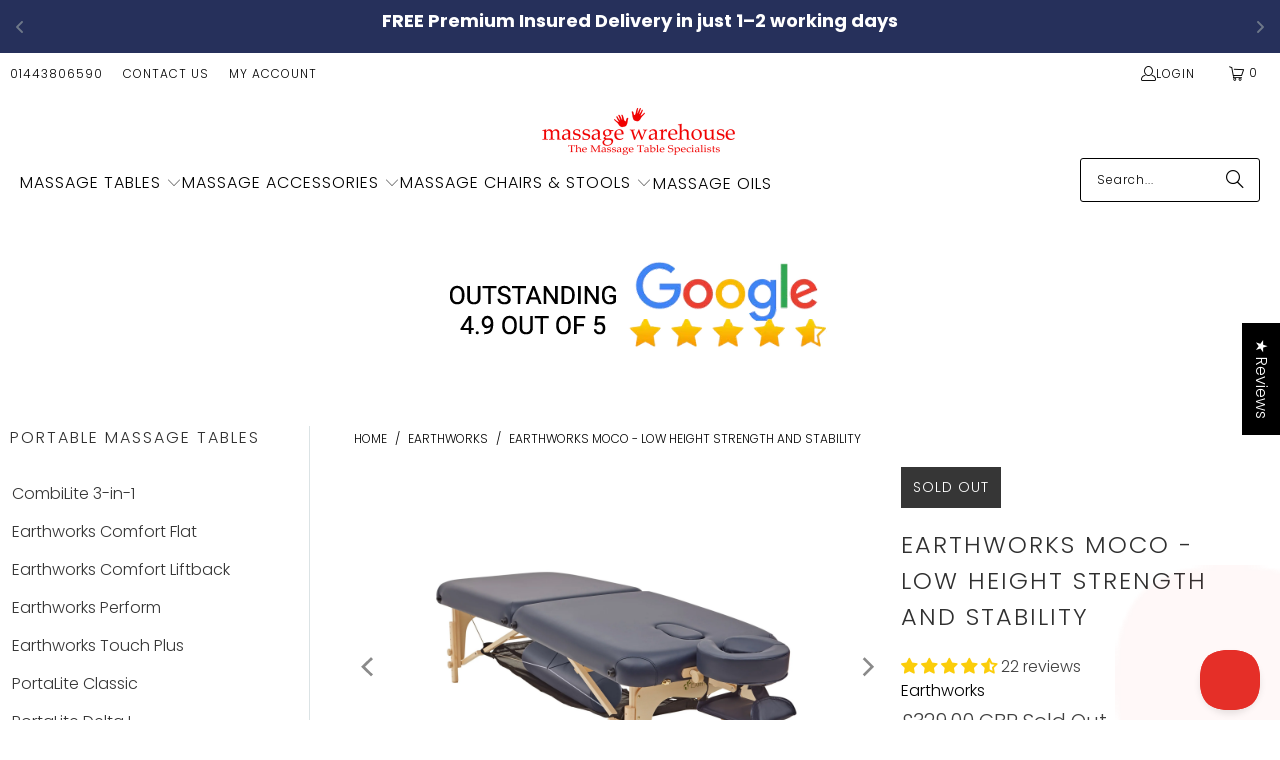

--- FILE ---
content_type: text/html; charset=utf-8
request_url: https://www.massagewarehouse.co.uk/products/earthworks-moco-low-height-massage-table
body_size: 99564
content:


 <!DOCTYPE html>
<html class="no-js no-touch" lang="en"> <head> <script>
    window.Store = window.Store || {};
    window.Store.id = 12636687;</script> <!-- Infinite Options by ShopPad --> <script>
    window.Shoppad = window.Shoppad || {},
    window.Shoppad.apps = window.Shoppad.apps || {},
    window.Shoppad.apps.infiniteoptions = window.Shoppad.apps.infiniteoptions || {},
    window.Shoppad.apps.infiniteoptions.addToCartButton = '.product_form form[action="/cart/add"] button',
    window.Shoppad.apps.infiniteoptions.submitPriceModCartAnyways = true;</script>
<script src="//d1liekpayvooaz.cloudfront.net/apps/customizery/customizery.js?shop=newwebsite2.myshopify.com"></script> <meta charset="utf-8"> <meta http-equiv="cleartype" content="on"> <meta name="robots" content="index,follow"> <!-- Mobile Specific Metas --> <meta name="HandheldFriendly" content="True"> <meta name="MobileOptimized" content="320"> <meta name="viewport" content="width=device-width,initial-scale=1"> <meta name="theme-color" content="#ffffff"> <title>
      Earthworks Moco Low Height No Hands Massage Table - Massage Warehouse</title> <meta name="description" content="This Low Height Table is ideal for Hands Free Therapy or for shorter therapists. Free, Insured UK Delivery &amp; Free Carry Case. Call us on 01443806590."/> <!-- Preconnect Domains --> <link rel="preconnect" href="https://fonts.shopifycdn.com" /> <link rel="preconnect" href="https://cdn.shopify.com" /> <link rel="preconnect" href="https://v.shopify.com" /> <link rel="preconnect" href="https://cdn.shopifycloud.com" /> <link rel="preconnect" href="https://monorail-edge.shopifysvc.com"> <!-- fallback for browsers that don't support preconnect --> <link rel="dns-prefetch" href="https://fonts.shopifycdn.com" /> <link rel="dns-prefetch" href="https://cdn.shopify.com" /> <link rel="dns-prefetch" href="https://v.shopify.com" /> <link rel="dns-prefetch" href="https://cdn.shopifycloud.com" /> <link rel="dns-prefetch" href="https://monorail-edge.shopifysvc.com"> <!-- Preload Assets --> <link rel="preload" href="//www.massagewarehouse.co.uk/cdn/shop/t/20/assets/fancybox.css?v=19278034316635137701690628500" as="style"> <link rel="preload" href="//www.massagewarehouse.co.uk/cdn/shop/t/20/assets/styles.css?v=154749592697386701431765546125" as="style"> <link rel="preload" href="//www.massagewarehouse.co.uk/cdn/shop/t/20/assets/jquery.min.js?v=81049236547974671631690628500" as="script"> <link rel="preload" href="//www.massagewarehouse.co.uk/cdn/shop/t/20/assets/vendors.js?v=104423313154342201761690628500" as="script"> <link rel="preload" href="//www.massagewarehouse.co.uk/cdn/shop/t/20/assets/sections.js?v=68312011396902773691690628521" as="script"> <link rel="preload" href="//www.massagewarehouse.co.uk/cdn/shop/t/20/assets/utilities.js?v=142119078874489612641690628522" as="script"> <link rel="preload" href="//www.massagewarehouse.co.uk/cdn/shop/t/20/assets/app.js?v=63927541280229502181690628521" as="script"> <!-- Stylesheet for Fancybox library --> <link href="//www.massagewarehouse.co.uk/cdn/shop/t/20/assets/fancybox.css?v=19278034316635137701690628500" rel="stylesheet" type="text/css" media="all" /> <!-- Stylesheets for Turbo --> <link href="//www.massagewarehouse.co.uk/cdn/shop/t/20/assets/styles.css?v=154749592697386701431765546125" rel="stylesheet" type="text/css" media="all" /> <script>
      window.lazySizesConfig = window.lazySizesConfig || {};

      lazySizesConfig.expand = 300;
      lazySizesConfig.loadHidden = false;

      /*! lazysizes - v5.2.2 - bgset plugin */
      !function(e,t){var a=function(){t(e.lazySizes),e.removeEventListener("lazyunveilread",a,!0)};t=t.bind(null,e,e.document),"object"==typeof module&&module.exports?t(require("lazysizes")):"function"==typeof define&&define.amd?define(["lazysizes"],t):e.lazySizes?a():e.addEventListener("lazyunveilread",a,!0)}(window,function(e,z,g){"use strict";var c,y,b,f,i,s,n,v,m;e.addEventListener&&(c=g.cfg,y=/\s+/g,b=/\s*\|\s+|\s+\|\s*/g,f=/^(.+?)(?:\s+\[\s*(.+?)\s*\])(?:\s+\[\s*(.+?)\s*\])?$/,i=/^\s*\(*\s*type\s*:\s*(.+?)\s*\)*\s*$/,s=/\(|\)|'/,n={contain:1,cover:1},v=function(e,t){var a;t&&((a=t.match(i))&&a[1]?e.setAttribute("type",a[1]):e.setAttribute("media",c.customMedia[t]||t))},m=function(e){var t,a,i,r;e.target._lazybgset&&(a=(t=e.target)._lazybgset,(i=t.currentSrc||t.src)&&((r=g.fire(a,"bgsetproxy",{src:i,useSrc:s.test(i)?JSON.stringify(i):i})).defaultPrevented||(a.style.backgroundImage="url("+r.detail.useSrc+")")),t._lazybgsetLoading&&(g.fire(a,"_lazyloaded",{},!1,!0),delete t._lazybgsetLoading))},addEventListener("lazybeforeunveil",function(e){var t,a,i,r,s,n,l,d,o,u;!e.defaultPrevented&&(t=e.target.getAttribute("data-bgset"))&&(o=e.target,(u=z.createElement("img")).alt="",u._lazybgsetLoading=!0,e.detail.firesLoad=!0,a=t,i=o,r=u,s=z.createElement("picture"),n=i.getAttribute(c.sizesAttr),l=i.getAttribute("data-ratio"),d=i.getAttribute("data-optimumx"),i._lazybgset&&i._lazybgset.parentNode==i&&i.removeChild(i._lazybgset),Object.defineProperty(r,"_lazybgset",{value:i,writable:!0}),Object.defineProperty(i,"_lazybgset",{value:s,writable:!0}),a=a.replace(y," ").split(b),s.style.display="none",r.className=c.lazyClass,1!=a.length||n||(n="auto"),a.forEach(function(e){var t,a=z.createElement("source");n&&"auto"!=n&&a.setAttribute("sizes",n),(t=e.match(f))?(a.setAttribute(c.srcsetAttr,t[1]),v(a,t[2]),v(a,t[3])):a.setAttribute(c.srcsetAttr,e),s.appendChild(a)}),n&&(r.setAttribute(c.sizesAttr,n),i.removeAttribute(c.sizesAttr),i.removeAttribute("sizes")),d&&r.setAttribute("data-optimumx",d),l&&r.setAttribute("data-ratio",l),s.appendChild(r),i.appendChild(s),setTimeout(function(){g.loader.unveil(u),g.rAF(function(){g.fire(u,"_lazyloaded",{},!0,!0),u.complete&&m({target:u})})}))}),z.addEventListener("load",m,!0),e.addEventListener("lazybeforesizes",function(e){var t,a,i,r;e.detail.instance==g&&e.target._lazybgset&&e.detail.dataAttr&&(t=e.target._lazybgset,i=t,r=(getComputedStyle(i)||{getPropertyValue:function(){}}).getPropertyValue("background-size"),!n[r]&&n[i.style.backgroundSize]&&(r=i.style.backgroundSize),n[a=r]&&(e.target._lazysizesParentFit=a,g.rAF(function(){e.target.setAttribute("data-parent-fit",a),e.target._lazysizesParentFit&&delete e.target._lazysizesParentFit})))},!0),z.documentElement.addEventListener("lazybeforesizes",function(e){var t,a;!e.defaultPrevented&&e.target._lazybgset&&e.detail.instance==g&&(e.detail.width=(t=e.target._lazybgset,a=g.gW(t,t.parentNode),(!t._lazysizesWidth||a>t._lazysizesWidth)&&(t._lazysizesWidth=a),t._lazysizesWidth))}))});

      /*! lazysizes - v5.2.2 */
      !function(e){var t=function(u,D,f){"use strict";var k,H;if(function(){var e;var t={lazyClass:"lazyload",loadedClass:"lazyloaded",loadingClass:"lazyloading",preloadClass:"lazypreload",errorClass:"lazyerror",autosizesClass:"lazyautosizes",srcAttr:"data-src",srcsetAttr:"data-srcset",sizesAttr:"data-sizes",minSize:40,customMedia:{},init:true,expFactor:1.5,hFac:.8,loadMode:2,loadHidden:true,ricTimeout:0,throttleDelay:125};H=u.lazySizesConfig||u.lazysizesConfig||{};for(e in t){if(!(e in H)){H[e]=t[e]}}}(),!D||!D.getElementsByClassName){return{init:function(){},cfg:H,noSupport:true}}var O=D.documentElement,a=u.HTMLPictureElement,P="addEventListener",$="getAttribute",q=u[P].bind(u),I=u.setTimeout,U=u.requestAnimationFrame||I,l=u.requestIdleCallback,j=/^picture$/i,r=["load","error","lazyincluded","_lazyloaded"],i={},G=Array.prototype.forEach,J=function(e,t){if(!i[t]){i[t]=new RegExp("(\\s|^)"+t+"(\\s|$)")}return i[t].test(e[$]("class")||"")&&i[t]},K=function(e,t){if(!J(e,t)){e.setAttribute("class",(e[$]("class")||"").trim()+" "+t)}},Q=function(e,t){var i;if(i=J(e,t)){e.setAttribute("class",(e[$]("class")||"").replace(i," "))}},V=function(t,i,e){var a=e?P:"removeEventListener";if(e){V(t,i)}r.forEach(function(e){t[a](e,i)})},X=function(e,t,i,a,r){var n=D.createEvent("Event");if(!i){i={}}i.instance=k;n.initEvent(t,!a,!r);n.detail=i;e.dispatchEvent(n);return n},Y=function(e,t){var i;if(!a&&(i=u.picturefill||H.pf)){if(t&&t.src&&!e[$]("srcset")){e.setAttribute("srcset",t.src)}i({reevaluate:true,elements:[e]})}else if(t&&t.src){e.src=t.src}},Z=function(e,t){return(getComputedStyle(e,null)||{})[t]},s=function(e,t,i){i=i||e.offsetWidth;while(i<H.minSize&&t&&!e._lazysizesWidth){i=t.offsetWidth;t=t.parentNode}return i},ee=function(){var i,a;var t=[];var r=[];var n=t;var s=function(){var e=n;n=t.length?r:t;i=true;a=false;while(e.length){e.shift()()}i=false};var e=function(e,t){if(i&&!t){e.apply(this,arguments)}else{n.push(e);if(!a){a=true;(D.hidden?I:U)(s)}}};e._lsFlush=s;return e}(),te=function(i,e){return e?function(){ee(i)}:function(){var e=this;var t=arguments;ee(function(){i.apply(e,t)})}},ie=function(e){var i;var a=0;var r=H.throttleDelay;var n=H.ricTimeout;var t=function(){i=false;a=f.now();e()};var s=l&&n>49?function(){l(t,{timeout:n});if(n!==H.ricTimeout){n=H.ricTimeout}}:te(function(){I(t)},true);return function(e){var t;if(e=e===true){n=33}if(i){return}i=true;t=r-(f.now()-a);if(t<0){t=0}if(e||t<9){s()}else{I(s,t)}}},ae=function(e){var t,i;var a=99;var r=function(){t=null;e()};var n=function(){var e=f.now()-i;if(e<a){I(n,a-e)}else{(l||r)(r)}};return function(){i=f.now();if(!t){t=I(n,a)}}},e=function(){var v,m,c,h,e;var y,z,g,p,C,b,A;var n=/^img$/i;var d=/^iframe$/i;var E="onscroll"in u&&!/(gle|ing)bot/.test(navigator.userAgent);var _=0;var w=0;var N=0;var M=-1;var x=function(e){N--;if(!e||N<0||!e.target){N=0}};var W=function(e){if(A==null){A=Z(D.body,"visibility")=="hidden"}return A||!(Z(e.parentNode,"visibility")=="hidden"&&Z(e,"visibility")=="hidden")};var S=function(e,t){var i;var a=e;var r=W(e);g-=t;b+=t;p-=t;C+=t;while(r&&(a=a.offsetParent)&&a!=D.body&&a!=O){r=(Z(a,"opacity")||1)>0;if(r&&Z(a,"overflow")!="visible"){i=a.getBoundingClientRect();r=C>i.left&&p<i.right&&b>i.top-1&&g<i.bottom+1}}return r};var t=function(){var e,t,i,a,r,n,s,l,o,u,f,c;var d=k.elements;if((h=H.loadMode)&&N<8&&(e=d.length)){t=0;M++;for(;t<e;t++){if(!d[t]||d[t]._lazyRace){continue}if(!E||k.prematureUnveil&&k.prematureUnveil(d[t])){R(d[t]);continue}if(!(l=d[t][$]("data-expand"))||!(n=l*1)){n=w}if(!u){u=!H.expand||H.expand<1?O.clientHeight>500&&O.clientWidth>500?500:370:H.expand;k._defEx=u;f=u*H.expFactor;c=H.hFac;A=null;if(w<f&&N<1&&M>2&&h>2&&!D.hidden){w=f;M=0}else if(h>1&&M>1&&N<6){w=u}else{w=_}}if(o!==n){y=innerWidth+n*c;z=innerHeight+n;s=n*-1;o=n}i=d[t].getBoundingClientRect();if((b=i.bottom)>=s&&(g=i.top)<=z&&(C=i.right)>=s*c&&(p=i.left)<=y&&(b||C||p||g)&&(H.loadHidden||W(d[t]))&&(m&&N<3&&!l&&(h<3||M<4)||S(d[t],n))){R(d[t]);r=true;if(N>9){break}}else if(!r&&m&&!a&&N<4&&M<4&&h>2&&(v[0]||H.preloadAfterLoad)&&(v[0]||!l&&(b||C||p||g||d[t][$](H.sizesAttr)!="auto"))){a=v[0]||d[t]}}if(a&&!r){R(a)}}};var i=ie(t);var B=function(e){var t=e.target;if(t._lazyCache){delete t._lazyCache;return}x(e);K(t,H.loadedClass);Q(t,H.loadingClass);V(t,L);X(t,"lazyloaded")};var a=te(B);var L=function(e){a({target:e.target})};var T=function(t,i){try{t.contentWindow.location.replace(i)}catch(e){t.src=i}};var F=function(e){var t;var i=e[$](H.srcsetAttr);if(t=H.customMedia[e[$]("data-media")||e[$]("media")]){e.setAttribute("media",t)}if(i){e.setAttribute("srcset",i)}};var s=te(function(t,e,i,a,r){var n,s,l,o,u,f;if(!(u=X(t,"lazybeforeunveil",e)).defaultPrevented){if(a){if(i){K(t,H.autosizesClass)}else{t.setAttribute("sizes",a)}}s=t[$](H.srcsetAttr);n=t[$](H.srcAttr);if(r){l=t.parentNode;o=l&&j.test(l.nodeName||"")}f=e.firesLoad||"src"in t&&(s||n||o);u={target:t};K(t,H.loadingClass);if(f){clearTimeout(c);c=I(x,2500);V(t,L,true)}if(o){G.call(l.getElementsByTagName("source"),F)}if(s){t.setAttribute("srcset",s)}else if(n&&!o){if(d.test(t.nodeName)){T(t,n)}else{t.src=n}}if(r&&(s||o)){Y(t,{src:n})}}if(t._lazyRace){delete t._lazyRace}Q(t,H.lazyClass);ee(function(){var e=t.complete&&t.naturalWidth>1;if(!f||e){if(e){K(t,"ls-is-cached")}B(u);t._lazyCache=true;I(function(){if("_lazyCache"in t){delete t._lazyCache}},9)}if(t.loading=="lazy"){N--}},true)});var R=function(e){if(e._lazyRace){return}var t;var i=n.test(e.nodeName);var a=i&&(e[$](H.sizesAttr)||e[$]("sizes"));var r=a=="auto";if((r||!m)&&i&&(e[$]("src")||e.srcset)&&!e.complete&&!J(e,H.errorClass)&&J(e,H.lazyClass)){return}t=X(e,"lazyunveilread").detail;if(r){re.updateElem(e,true,e.offsetWidth)}e._lazyRace=true;N++;s(e,t,r,a,i)};var r=ae(function(){H.loadMode=3;i()});var l=function(){if(H.loadMode==3){H.loadMode=2}r()};var o=function(){if(m){return}if(f.now()-e<999){I(o,999);return}m=true;H.loadMode=3;i();q("scroll",l,true)};return{_:function(){e=f.now();k.elements=D.getElementsByClassName(H.lazyClass);v=D.getElementsByClassName(H.lazyClass+" "+H.preloadClass);q("scroll",i,true);q("resize",i,true);q("pageshow",function(e){if(e.persisted){var t=D.querySelectorAll("."+H.loadingClass);if(t.length&&t.forEach){U(function(){t.forEach(function(e){if(e.complete){R(e)}})})}}});if(u.MutationObserver){new MutationObserver(i).observe(O,{childList:true,subtree:true,attributes:true})}else{O[P]("DOMNodeInserted",i,true);O[P]("DOMAttrModified",i,true);setInterval(i,999)}q("hashchange",i,true);["focus","mouseover","click","load","transitionend","animationend"].forEach(function(e){D[P](e,i,true)});if(/d$|^c/.test(D.readyState)){o()}else{q("load",o);D[P]("DOMContentLoaded",i);I(o,2e4)}if(k.elements.length){t();ee._lsFlush()}else{i()}},checkElems:i,unveil:R,_aLSL:l}}(),re=function(){var i;var n=te(function(e,t,i,a){var r,n,s;e._lazysizesWidth=a;a+="px";e.setAttribute("sizes",a);if(j.test(t.nodeName||"")){r=t.getElementsByTagName("source");for(n=0,s=r.length;n<s;n++){r[n].setAttribute("sizes",a)}}if(!i.detail.dataAttr){Y(e,i.detail)}});var a=function(e,t,i){var a;var r=e.parentNode;if(r){i=s(e,r,i);a=X(e,"lazybeforesizes",{width:i,dataAttr:!!t});if(!a.defaultPrevented){i=a.detail.width;if(i&&i!==e._lazysizesWidth){n(e,r,a,i)}}}};var e=function(){var e;var t=i.length;if(t){e=0;for(;e<t;e++){a(i[e])}}};var t=ae(e);return{_:function(){i=D.getElementsByClassName(H.autosizesClass);q("resize",t)},checkElems:t,updateElem:a}}(),t=function(){if(!t.i&&D.getElementsByClassName){t.i=true;re._();e._()}};return I(function(){H.init&&t()}),k={cfg:H,autoSizer:re,loader:e,init:t,uP:Y,aC:K,rC:Q,hC:J,fire:X,gW:s,rAF:ee}}(e,e.document,Date);e.lazySizes=t,"object"==typeof module&&module.exports&&(module.exports=t)}("undefined"!=typeof window?window:{});</script> <!-- Icons --> <link rel="shortcut icon" type="image/x-icon" href="//www.massagewarehouse.co.uk/cdn/shop/files/favicon_mwuk_180x180.png?v=1636730733"> <link rel="apple-touch-icon" href="//www.massagewarehouse.co.uk/cdn/shop/files/favicon_mwuk_180x180.png?v=1636730733"/> <link rel="apple-touch-icon" sizes="57x57" href="//www.massagewarehouse.co.uk/cdn/shop/files/favicon_mwuk_57x57.png?v=1636730733"/> <link rel="apple-touch-icon" sizes="60x60" href="//www.massagewarehouse.co.uk/cdn/shop/files/favicon_mwuk_60x60.png?v=1636730733"/> <link rel="apple-touch-icon" sizes="72x72" href="//www.massagewarehouse.co.uk/cdn/shop/files/favicon_mwuk_72x72.png?v=1636730733"/> <link rel="apple-touch-icon" sizes="76x76" href="//www.massagewarehouse.co.uk/cdn/shop/files/favicon_mwuk_76x76.png?v=1636730733"/> <link rel="apple-touch-icon" sizes="114x114" href="//www.massagewarehouse.co.uk/cdn/shop/files/favicon_mwuk_114x114.png?v=1636730733"/> <link rel="apple-touch-icon" sizes="180x180" href="//www.massagewarehouse.co.uk/cdn/shop/files/favicon_mwuk_180x180.png?v=1636730733"/> <link rel="apple-touch-icon" sizes="228x228" href="//www.massagewarehouse.co.uk/cdn/shop/files/favicon_mwuk_228x228.png?v=1636730733"/> <link rel="canonical" href="https://www.massagewarehouse.co.uk/products/earthworks-moco-low-height-massage-table"/> <script src="//www.massagewarehouse.co.uk/cdn/shop/t/20/assets/jquery.min.js?v=81049236547974671631690628500" defer></script> <script>
      window.PXUTheme = window.PXUTheme || {};
      window.PXUTheme.version = '9.1.0';
      window.PXUTheme.name = 'Turbo';</script>
    


    
<template id="price-ui"><span class="price " data-price></span><span class="compare-at-price" data-compare-at-price></span><span class="unit-pricing" data-unit-pricing></span></template> <template id="price-ui-badge"><div class="price-ui-badge__sticker price-ui-badge__sticker--"> <span class="price-ui-badge__sticker-text" data-badge></span></div></template> <template id="price-ui__price"><span class="money" data-price></span></template> <template id="price-ui__price-range"><span class="price-min" data-price-min><span class="money" data-price></span></span> - <span class="price-max" data-price-max><span class="money" data-price></span></span></template> <template id="price-ui__unit-pricing"><span class="unit-quantity" data-unit-quantity></span> | <span class="unit-price" data-unit-price><span class="money" data-price></span></span> / <span class="unit-measurement" data-unit-measurement></span></template> <template id="price-ui-badge__percent-savings-range">Save up to <span data-price-percent></span>%</template> <template id="price-ui-badge__percent-savings">Save <span data-price-percent></span>%</template> <template id="price-ui-badge__price-savings-range">Save up to <span class="money" data-price></span></template> <template id="price-ui-badge__price-savings">Save <span class="money" data-price></span></template> <template id="price-ui-badge__on-sale">Sale</template> <template id="price-ui-badge__sold-out">Sold out</template> <template id="price-ui-badge__in-stock">In stock</template> <script>
      
window.PXUTheme = window.PXUTheme || {};


window.PXUTheme.theme_settings = {};
window.PXUTheme.currency = {};
window.PXUTheme.routes = window.PXUTheme.routes || {};


window.PXUTheme.theme_settings.display_tos_checkbox = false;
window.PXUTheme.theme_settings.go_to_checkout = false;
window.PXUTheme.theme_settings.cart_action = "redirect_checkout";
window.PXUTheme.theme_settings.cart_shipping_calculator = false;


window.PXUTheme.theme_settings.collection_swatches = false;
window.PXUTheme.theme_settings.collection_secondary_image = false;


window.PXUTheme.currency.show_multiple_currencies = false;
window.PXUTheme.currency.shop_currency = "GBP";
window.PXUTheme.currency.default_currency = "GBP";
window.PXUTheme.currency.display_format = "money_with_currency_format";
window.PXUTheme.currency.money_format = "£{{amount}} GBP";
window.PXUTheme.currency.money_format_no_currency = "£{{amount}}";
window.PXUTheme.currency.money_format_currency = "£{{amount}} GBP";
window.PXUTheme.currency.native_multi_currency = false;
window.PXUTheme.currency.iso_code = "GBP";
window.PXUTheme.currency.symbol = "£";


window.PXUTheme.theme_settings.display_inventory_left = false;
window.PXUTheme.theme_settings.inventory_threshold = 10;
window.PXUTheme.theme_settings.limit_quantity = true;


window.PXUTheme.theme_settings.menu_position = null;


window.PXUTheme.theme_settings.newsletter_popup = false;
window.PXUTheme.theme_settings.newsletter_popup_days = "7";
window.PXUTheme.theme_settings.newsletter_popup_mobile = false;
window.PXUTheme.theme_settings.newsletter_popup_seconds = 8;


window.PXUTheme.theme_settings.pagination_type = "load_more";


window.PXUTheme.theme_settings.enable_shopify_collection_badges = true;
window.PXUTheme.theme_settings.quick_shop_thumbnail_position = "bottom-thumbnails";
window.PXUTheme.theme_settings.product_form_style = "radio";
window.PXUTheme.theme_settings.sale_banner_enabled = true;
window.PXUTheme.theme_settings.display_savings = true;
window.PXUTheme.theme_settings.display_sold_out_price = true;
window.PXUTheme.theme_settings.free_text = "Free";
window.PXUTheme.theme_settings.video_looping = false;
window.PXUTheme.theme_settings.quick_shop_style = "popup";
window.PXUTheme.theme_settings.hover_enabled = false;


window.PXUTheme.routes.cart_url = "/cart";
window.PXUTheme.routes.root_url = "/";
window.PXUTheme.routes.search_url = "/search";
window.PXUTheme.routes.all_products_collection_url = "/collections/all";
window.PXUTheme.routes.product_recommendations_url = "/recommendations/products";
window.PXUTheme.routes.predictive_search_url = "/search/suggest";


window.PXUTheme.theme_settings.image_loading_style = "blur-up";


window.PXUTheme.theme_settings.enable_autocomplete = true;


window.PXUTheme.theme_settings.page_dots_enabled = false;
window.PXUTheme.theme_settings.slideshow_arrow_size = "light";


window.PXUTheme.theme_settings.quick_shop_enabled = false;


window.PXUTheme.translation = {};


window.PXUTheme.translation.agree_to_terms_warning = "You must agree with the terms and conditions to checkout.";
window.PXUTheme.translation.one_item_left = "item left";
window.PXUTheme.translation.items_left_text = "items left";
window.PXUTheme.translation.cart_savings_text = "Total Savings";
window.PXUTheme.translation.cart_discount_text = "Discount";
window.PXUTheme.translation.cart_subtotal_text = "Subtotal";
window.PXUTheme.translation.cart_remove_text = "Remove";
window.PXUTheme.translation.cart_free_text = "Free";


window.PXUTheme.translation.newsletter_success_text = "Thank you for joining our mailing list!";


window.PXUTheme.translation.notify_email = "Enter your email address...";
window.PXUTheme.translation.notify_email_value = "Translation missing: en.contact.fields.email";
window.PXUTheme.translation.notify_email_send = "Send";
window.PXUTheme.translation.notify_message_first = "Please notify me when ";
window.PXUTheme.translation.notify_message_last = " becomes available - ";
window.PXUTheme.translation.notify_success_text = "Thanks! We will notify you when this product becomes available!";


window.PXUTheme.translation.add_to_cart = "Add to Cart";
window.PXUTheme.translation.coming_soon_text = "Coming Soon";
window.PXUTheme.translation.sold_out_text = "Sold Out";
window.PXUTheme.translation.sale_text = "Sale";
window.PXUTheme.translation.savings_text = "You Save";
window.PXUTheme.translation.from_text = "from";
window.PXUTheme.translation.new_text = "New";
window.PXUTheme.translation.pre_order_text = "Pre-Order";
window.PXUTheme.translation.unavailable_text = "Unavailable";


window.PXUTheme.translation.all_results = "View all results";
window.PXUTheme.translation.no_results = "Sorry, no results!";


window.PXUTheme.media_queries = {};
window.PXUTheme.media_queries.small = window.matchMedia( "(max-width: 480px)" );
window.PXUTheme.media_queries.medium = window.matchMedia( "(max-width: 798px)" );
window.PXUTheme.media_queries.large = window.matchMedia( "(min-width: 799px)" );
window.PXUTheme.media_queries.larger = window.matchMedia( "(min-width: 960px)" );
window.PXUTheme.media_queries.xlarge = window.matchMedia( "(min-width: 1200px)" );
window.PXUTheme.media_queries.ie10 = window.matchMedia( "all and (-ms-high-contrast: none), (-ms-high-contrast: active)" );
window.PXUTheme.media_queries.tablet = window.matchMedia( "only screen and (min-width: 799px) and (max-width: 1024px)" );
window.PXUTheme.media_queries.mobile_and_tablet = window.matchMedia( "(max-width: 1024px)" );</script> <script src="//www.massagewarehouse.co.uk/cdn/shop/t/20/assets/vendors.js?v=104423313154342201761690628500" defer></script> <script src="//www.massagewarehouse.co.uk/cdn/shop/t/20/assets/sections.js?v=68312011396902773691690628521" defer></script> <script src="//www.massagewarehouse.co.uk/cdn/shop/t/20/assets/utilities.js?v=142119078874489612641690628522" defer></script> <script src="//www.massagewarehouse.co.uk/cdn/shop/t/20/assets/app.js?v=63927541280229502181690628521" defer></script> <script src="//www.massagewarehouse.co.uk/cdn/shop/t/20/assets/instantclick.min.js?v=20092422000980684151690628500" data-no-instant defer></script> <script data-no-instant>
        window.addEventListener('DOMContentLoaded', function() {

          function inIframe() {
            try {
              return window.self !== window.top;
            } catch (e) {
              return true;
            }
          }

          if (!inIframe()){
            InstantClick.on('change', function() {

              $('head script[src*="shopify"]').each(function() {
                var script = document.createElement('script');
                script.type = 'text/javascript';
                script.src = $(this).attr('src');

                $('body').append(script);
              });

              $('body').removeClass('fancybox-active');
              $.fancybox.destroy();

              InstantClick.init();

            });
          }
        });</script> <script></script> <script>window.performance && window.performance.mark && window.performance.mark('shopify.content_for_header.start');</script><meta name="google-site-verification" content="8MjgVVyLwNDTHwanEebSucSw8cYTrlH2sVBGQtwG108">
<meta id="shopify-digital-wallet" name="shopify-digital-wallet" content="/12636687/digital_wallets/dialog">
<meta name="shopify-checkout-api-token" content="67d8910ece2384845ff4a1b6ea87c59c">
<meta id="in-context-paypal-metadata" data-shop-id="12636687" data-venmo-supported="false" data-environment="production" data-locale="en_US" data-paypal-v4="true" data-currency="GBP">
<link rel="alternate" type="application/json+oembed" href="https://www.massagewarehouse.co.uk/products/earthworks-moco-low-height-massage-table.oembed">
<script async="async" src="/checkouts/internal/preloads.js?locale=en-GB"></script>
<link rel="preconnect" href="https://shop.app" crossorigin="anonymous">
<script async="async" src="https://shop.app/checkouts/internal/preloads.js?locale=en-GB&shop_id=12636687" crossorigin="anonymous"></script>
<script id="apple-pay-shop-capabilities" type="application/json">{"shopId":12636687,"countryCode":"GB","currencyCode":"GBP","merchantCapabilities":["supports3DS"],"merchantId":"gid:\/\/shopify\/Shop\/12636687","merchantName":"Massage Warehouse","requiredBillingContactFields":["postalAddress","email","phone"],"requiredShippingContactFields":["postalAddress","email","phone"],"shippingType":"shipping","supportedNetworks":["visa","maestro","masterCard","amex","discover","elo"],"total":{"type":"pending","label":"Massage Warehouse","amount":"1.00"},"shopifyPaymentsEnabled":true,"supportsSubscriptions":true}</script>
<script id="shopify-features" type="application/json">{"accessToken":"67d8910ece2384845ff4a1b6ea87c59c","betas":["rich-media-storefront-analytics"],"domain":"www.massagewarehouse.co.uk","predictiveSearch":true,"shopId":12636687,"locale":"en"}</script>
<script>var Shopify = Shopify || {};
Shopify.shop = "newwebsite2.myshopify.com";
Shopify.locale = "en";
Shopify.currency = {"active":"GBP","rate":"1.0"};
Shopify.country = "GB";
Shopify.theme = {"name":"Turbo-portland","id":156166291760,"schema_name":"Turbo","schema_version":"9.1.0","theme_store_id":null,"role":"main"};
Shopify.theme.handle = "null";
Shopify.theme.style = {"id":null,"handle":null};
Shopify.cdnHost = "www.massagewarehouse.co.uk/cdn";
Shopify.routes = Shopify.routes || {};
Shopify.routes.root = "/";</script>
<script type="module">!function(o){(o.Shopify=o.Shopify||{}).modules=!0}(window);</script>
<script>!function(o){function n(){var o=[];function n(){o.push(Array.prototype.slice.apply(arguments))}return n.q=o,n}var t=o.Shopify=o.Shopify||{};t.loadFeatures=n(),t.autoloadFeatures=n()}(window);</script>
<script>
  window.ShopifyPay = window.ShopifyPay || {};
  window.ShopifyPay.apiHost = "shop.app\/pay";
  window.ShopifyPay.redirectState = null;
</script>
<script id="shop-js-analytics" type="application/json">{"pageType":"product"}</script>
<script defer="defer" async type="module" src="//www.massagewarehouse.co.uk/cdn/shopifycloud/shop-js/modules/v2/client.init-shop-cart-sync_C5BV16lS.en.esm.js"></script>
<script defer="defer" async type="module" src="//www.massagewarehouse.co.uk/cdn/shopifycloud/shop-js/modules/v2/chunk.common_CygWptCX.esm.js"></script>
<script type="module">
  await import("//www.massagewarehouse.co.uk/cdn/shopifycloud/shop-js/modules/v2/client.init-shop-cart-sync_C5BV16lS.en.esm.js");
await import("//www.massagewarehouse.co.uk/cdn/shopifycloud/shop-js/modules/v2/chunk.common_CygWptCX.esm.js");

  window.Shopify.SignInWithShop?.initShopCartSync?.({"fedCMEnabled":true,"windoidEnabled":true});

</script>
<script>
  window.Shopify = window.Shopify || {};
  if (!window.Shopify.featureAssets) window.Shopify.featureAssets = {};
  window.Shopify.featureAssets['shop-js'] = {"shop-cart-sync":["modules/v2/client.shop-cart-sync_ZFArdW7E.en.esm.js","modules/v2/chunk.common_CygWptCX.esm.js"],"init-fed-cm":["modules/v2/client.init-fed-cm_CmiC4vf6.en.esm.js","modules/v2/chunk.common_CygWptCX.esm.js"],"shop-button":["modules/v2/client.shop-button_tlx5R9nI.en.esm.js","modules/v2/chunk.common_CygWptCX.esm.js"],"shop-cash-offers":["modules/v2/client.shop-cash-offers_DOA2yAJr.en.esm.js","modules/v2/chunk.common_CygWptCX.esm.js","modules/v2/chunk.modal_D71HUcav.esm.js"],"init-windoid":["modules/v2/client.init-windoid_sURxWdc1.en.esm.js","modules/v2/chunk.common_CygWptCX.esm.js"],"shop-toast-manager":["modules/v2/client.shop-toast-manager_ClPi3nE9.en.esm.js","modules/v2/chunk.common_CygWptCX.esm.js"],"init-shop-email-lookup-coordinator":["modules/v2/client.init-shop-email-lookup-coordinator_B8hsDcYM.en.esm.js","modules/v2/chunk.common_CygWptCX.esm.js"],"init-shop-cart-sync":["modules/v2/client.init-shop-cart-sync_C5BV16lS.en.esm.js","modules/v2/chunk.common_CygWptCX.esm.js"],"avatar":["modules/v2/client.avatar_BTnouDA3.en.esm.js"],"pay-button":["modules/v2/client.pay-button_FdsNuTd3.en.esm.js","modules/v2/chunk.common_CygWptCX.esm.js"],"init-customer-accounts":["modules/v2/client.init-customer-accounts_DxDtT_ad.en.esm.js","modules/v2/client.shop-login-button_C5VAVYt1.en.esm.js","modules/v2/chunk.common_CygWptCX.esm.js","modules/v2/chunk.modal_D71HUcav.esm.js"],"init-shop-for-new-customer-accounts":["modules/v2/client.init-shop-for-new-customer-accounts_ChsxoAhi.en.esm.js","modules/v2/client.shop-login-button_C5VAVYt1.en.esm.js","modules/v2/chunk.common_CygWptCX.esm.js","modules/v2/chunk.modal_D71HUcav.esm.js"],"shop-login-button":["modules/v2/client.shop-login-button_C5VAVYt1.en.esm.js","modules/v2/chunk.common_CygWptCX.esm.js","modules/v2/chunk.modal_D71HUcav.esm.js"],"init-customer-accounts-sign-up":["modules/v2/client.init-customer-accounts-sign-up_CPSyQ0Tj.en.esm.js","modules/v2/client.shop-login-button_C5VAVYt1.en.esm.js","modules/v2/chunk.common_CygWptCX.esm.js","modules/v2/chunk.modal_D71HUcav.esm.js"],"shop-follow-button":["modules/v2/client.shop-follow-button_Cva4Ekp9.en.esm.js","modules/v2/chunk.common_CygWptCX.esm.js","modules/v2/chunk.modal_D71HUcav.esm.js"],"checkout-modal":["modules/v2/client.checkout-modal_BPM8l0SH.en.esm.js","modules/v2/chunk.common_CygWptCX.esm.js","modules/v2/chunk.modal_D71HUcav.esm.js"],"lead-capture":["modules/v2/client.lead-capture_Bi8yE_yS.en.esm.js","modules/v2/chunk.common_CygWptCX.esm.js","modules/v2/chunk.modal_D71HUcav.esm.js"],"shop-login":["modules/v2/client.shop-login_D6lNrXab.en.esm.js","modules/v2/chunk.common_CygWptCX.esm.js","modules/v2/chunk.modal_D71HUcav.esm.js"],"payment-terms":["modules/v2/client.payment-terms_CZxnsJam.en.esm.js","modules/v2/chunk.common_CygWptCX.esm.js","modules/v2/chunk.modal_D71HUcav.esm.js"]};
</script>
<script>(function() {
  var isLoaded = false;
  function asyncLoad() {
    if (isLoaded) return;
    isLoaded = true;
    var urls = ["\/\/cdn.ywxi.net\/js\/1.js?shop=newwebsite2.myshopify.com","https:\/\/shopify.orderdeadline.com\/app\/frontend\/js\/order-deadline.min.js?shop=newwebsite2.myshopify.com","https:\/\/chimpstatic.com\/mcjs-connected\/js\/users\/4ed88d10eca4f902e55f6636a\/a2b4d98484669ed941c12bcd8.js?shop=newwebsite2.myshopify.com","https:\/\/www.paypal.com\/tagmanager\/pptm.js?id=9d48afac-6aa2-4b10-883b-f658f0e72b77\u0026shop=newwebsite2.myshopify.com","\/\/d1liekpayvooaz.cloudfront.net\/apps\/customizery\/customizery.js?shop=newwebsite2.myshopify.com","https:\/\/shopify.covet.pics\/covet-pics-widget-inject.js?shop=newwebsite2.myshopify.com","https:\/\/static.affiliatly.com\/shopify\/v3\/shopify.js?affiliatly_code=AF-1063460\u0026s=2\u0026shop=newwebsite2.myshopify.com","\/\/cdn.trustedsite.com\/js\/partner-shopify.js?shop=newwebsite2.myshopify.com","https:\/\/s3.eu-west-1.amazonaws.com\/production-klarna-il-shopify-osm\/a6c5e37d3b587ca7438f15aa90b429b47085a035\/newwebsite2.myshopify.com-1708616754602.js?shop=newwebsite2.myshopify.com","https:\/\/cdn.hextom.com\/js\/ultimatesalesboost.js?shop=newwebsite2.myshopify.com","https:\/\/cdn.hextom.com\/js\/freeshippingbar.js?shop=newwebsite2.myshopify.com"];
    for (var i = 0; i <urls.length; i++) {
      var s = document.createElement('script');
      s.type = 'text/javascript';
      s.async = true;
      s.src = urls[i];
      var x = document.getElementsByTagName('script')[0];
      x.parentNode.insertBefore(s, x);
    }
  };
  if(window.attachEvent) {
    window.attachEvent('onload', asyncLoad);
  } else {
    window.addEventListener('load', asyncLoad, false);
  }
})();</script>
<script id="__st">var __st={"a":12636687,"offset":0,"reqid":"1eb9c17a-b275-4f8f-ae51-5c578ad5dcfc-1768615088","pageurl":"www.massagewarehouse.co.uk\/products\/earthworks-moco-low-height-massage-table","u":"7865b5ac4555","p":"product","rtyp":"product","rid":6255455431};</script>
<script>window.ShopifyPaypalV4VisibilityTracking = true;</script>
<script id="captcha-bootstrap">!function(){'use strict';const t='contact',e='account',n='new_comment',o=[[t,t],['blogs',n],['comments',n],[t,'customer']],c=[[e,'customer_login'],[e,'guest_login'],[e,'recover_customer_password'],[e,'create_customer']],r=t=>t.map((([t,e])=>`form[action*='/${t}']:not([data-nocaptcha='true']) input[name='form_type'][value='${e}']`)).join(','),a=t=>()=>t?[...document.querySelectorAll(t)].map((t=>t.form)):[];function s(){const t=[...o],e=r(t);return a(e)}const i='password',u='form_key',d=['recaptcha-v3-token','g-recaptcha-response','h-captcha-response',i],f=()=>{try{return window.sessionStorage}catch{return}},m='__shopify_v',_=t=>t.elements[u];function p(t,e,n=!1){try{const o=window.sessionStorage,c=JSON.parse(o.getItem(e)),{data:r}=function(t){const{data:e,action:n}=t;return t[m]||n?{data:e,action:n}:{data:t,action:n}}(c);for(const[e,n]of Object.entries(r))t.elements[e]&&(t.elements[e].value=n);n&&o.removeItem(e)}catch(o){console.error('form repopulation failed',{error:o})}}const l='form_type',E='cptcha';function T(t){t.dataset[E]=!0}const w=window,h=w.document,L='Shopify',v='ce_forms',y='captcha';let A=!1;((t,e)=>{const n=(g='f06e6c50-85a8-45c8-87d0-21a2b65856fe',I='https://cdn.shopify.com/shopifycloud/storefront-forms-hcaptcha/ce_storefront_forms_captcha_hcaptcha.v1.5.2.iife.js',D={infoText:'Protected by hCaptcha',privacyText:'Privacy',termsText:'Terms'},(t,e,n)=>{const o=w[L][v],c=o.bindForm;if(c)return c(t,g,e,D).then(n);var r;o.q.push([[t,g,e,D],n]),r=I,A||(h.body.append(Object.assign(h.createElement('script'),{id:'captcha-provider',async:!0,src:r})),A=!0)});var g,I,D;w[L]=w[L]||{},w[L][v]=w[L][v]||{},w[L][v].q=[],w[L][y]=w[L][y]||{},w[L][y].protect=function(t,e){n(t,void 0,e),T(t)},Object.freeze(w[L][y]),function(t,e,n,w,h,L){const[v,y,A,g]=function(t,e,n){const i=e?o:[],u=t?c:[],d=[...i,...u],f=r(d),m=r(i),_=r(d.filter((([t,e])=>n.includes(e))));return[a(f),a(m),a(_),s()]}(w,h,L),I=t=>{const e=t.target;return e instanceof HTMLFormElement?e:e&&e.form},D=t=>v().includes(t);t.addEventListener('submit',(t=>{const e=I(t);if(!e)return;const n=D(e)&&!e.dataset.hcaptchaBound&&!e.dataset.recaptchaBound,o=_(e),c=g().includes(e)&&(!o||!o.value);(n||c)&&t.preventDefault(),c&&!n&&(function(t){try{if(!f())return;!function(t){const e=f();if(!e)return;const n=_(t);if(!n)return;const o=n.value;o&&e.removeItem(o)}(t);const e=Array.from(Array(32),(()=>Math.random().toString(36)[2])).join('');!function(t,e){_(t)||t.append(Object.assign(document.createElement('input'),{type:'hidden',name:u})),t.elements[u].value=e}(t,e),function(t,e){const n=f();if(!n)return;const o=[...t.querySelectorAll(`input[type='${i}']`)].map((({name:t})=>t)),c=[...d,...o],r={};for(const[a,s]of new FormData(t).entries())c.includes(a)||(r[a]=s);n.setItem(e,JSON.stringify({[m]:1,action:t.action,data:r}))}(t,e)}catch(e){console.error('failed to persist form',e)}}(e),e.submit())}));const S=(t,e)=>{t&&!t.dataset[E]&&(n(t,e.some((e=>e===t))),T(t))};for(const o of['focusin','change'])t.addEventListener(o,(t=>{const e=I(t);D(e)&&S(e,y())}));const B=e.get('form_key'),M=e.get(l),P=B&&M;t.addEventListener('DOMContentLoaded',(()=>{const t=y();if(P)for(const e of t)e.elements[l].value===M&&p(e,B);[...new Set([...A(),...v().filter((t=>'true'===t.dataset.shopifyCaptcha))])].forEach((e=>S(e,t)))}))}(h,new URLSearchParams(w.location.search),n,t,e,['guest_login'])})(!0,!0)}();</script>
<script integrity="sha256-4kQ18oKyAcykRKYeNunJcIwy7WH5gtpwJnB7kiuLZ1E=" data-source-attribution="shopify.loadfeatures" defer="defer" src="//www.massagewarehouse.co.uk/cdn/shopifycloud/storefront/assets/storefront/load_feature-a0a9edcb.js" crossorigin="anonymous"></script>
<script crossorigin="anonymous" defer="defer" src="//www.massagewarehouse.co.uk/cdn/shopifycloud/storefront/assets/shopify_pay/storefront-65b4c6d7.js?v=20250812"></script>
<script data-source-attribution="shopify.dynamic_checkout.dynamic.init">var Shopify=Shopify||{};Shopify.PaymentButton=Shopify.PaymentButton||{isStorefrontPortableWallets:!0,init:function(){window.Shopify.PaymentButton.init=function(){};var t=document.createElement("script");t.src="https://www.massagewarehouse.co.uk/cdn/shopifycloud/portable-wallets/latest/portable-wallets.en.js",t.type="module",document.head.appendChild(t)}};
</script>
<script data-source-attribution="shopify.dynamic_checkout.buyer_consent">
  function portableWalletsHideBuyerConsent(e){var t=document.getElementById("shopify-buyer-consent"),n=document.getElementById("shopify-subscription-policy-button");t&&n&&(t.classList.add("hidden"),t.setAttribute("aria-hidden","true"),n.removeEventListener("click",e))}function portableWalletsShowBuyerConsent(e){var t=document.getElementById("shopify-buyer-consent"),n=document.getElementById("shopify-subscription-policy-button");t&&n&&(t.classList.remove("hidden"),t.removeAttribute("aria-hidden"),n.addEventListener("click",e))}window.Shopify?.PaymentButton&&(window.Shopify.PaymentButton.hideBuyerConsent=portableWalletsHideBuyerConsent,window.Shopify.PaymentButton.showBuyerConsent=portableWalletsShowBuyerConsent);
</script>
<script data-source-attribution="shopify.dynamic_checkout.cart.bootstrap">document.addEventListener("DOMContentLoaded",(function(){function t(){return document.querySelector("shopify-accelerated-checkout-cart, shopify-accelerated-checkout")}if(t())Shopify.PaymentButton.init();else{new MutationObserver((function(e,n){t()&&(Shopify.PaymentButton.init(),n.disconnect())})).observe(document.body,{childList:!0,subtree:!0})}}));
</script>
<script id='scb4127' type='text/javascript' async='' src='https://www.massagewarehouse.co.uk/cdn/shopifycloud/privacy-banner/storefront-banner.js'></script><link id="shopify-accelerated-checkout-styles" rel="stylesheet" media="screen" href="https://www.massagewarehouse.co.uk/cdn/shopifycloud/portable-wallets/latest/accelerated-checkout-backwards-compat.css" crossorigin="anonymous">
<style id="shopify-accelerated-checkout-cart">
        #shopify-buyer-consent {
  margin-top: 1em;
  display: inline-block;
  width: 100%;
}

#shopify-buyer-consent.hidden {
  display: none;
}

#shopify-subscription-policy-button {
  background: none;
  border: none;
  padding: 0;
  text-decoration: underline;
  font-size: inherit;
  cursor: pointer;
}

#shopify-subscription-policy-button::before {
  box-shadow: none;
}

      </style>

<script>window.performance && window.performance.mark && window.performance.mark('shopify.content_for_header.end');</script>

    

<meta name="author" content="Massage Warehouse">
<meta property="og:url" content="https://www.massagewarehouse.co.uk/products/earthworks-moco-low-height-massage-table">
<meta property="og:site_name" content="Massage Warehouse"> <meta property="og:type" content="product"> <meta property="og:title" content="EARTHWORKS MOCO - LOW HEIGHT STRENGTH AND STABILITY"> <meta property="og:image" content="https://www.massagewarehouse.co.uk/cdn/shop/files/MassageWarehouseEarthworksMocoLowHeightPortableLightweightTreatmentCouchBedWoodenNavyBlackAgateBlueCream11_600x.png?v=1701105084"> <meta property="og:image:secure_url" content="https://www.massagewarehouse.co.uk/cdn/shop/files/MassageWarehouseEarthworksMocoLowHeightPortableLightweightTreatmentCouchBedWoodenNavyBlackAgateBlueCream11_600x.png?v=1701105084"> <meta property="og:image:width" content="2000"> <meta property="og:image:height" content="2000"> <meta property="og:image" content="https://www.massagewarehouse.co.uk/cdn/shop/files/MassageWarehouseEarthworksMocoLowHeightPortableLightweightTreatmentCouchBedWoodenNavyBlackAgateBlueCream117_600x.png?v=1749832477"> <meta property="og:image:secure_url" content="https://www.massagewarehouse.co.uk/cdn/shop/files/MassageWarehouseEarthworksMocoLowHeightPortableLightweightTreatmentCouchBedWoodenNavyBlackAgateBlueCream117_600x.png?v=1749832477"> <meta property="og:image:width" content="2000"> <meta property="og:image:height" content="2000"> <meta property="og:image" content="https://www.massagewarehouse.co.uk/cdn/shop/files/cashback_offer_6463d6d8-0541-4922-ac46-c0a9816fce9e_600x.png?v=1749833240"> <meta property="og:image:secure_url" content="https://www.massagewarehouse.co.uk/cdn/shop/files/cashback_offer_6463d6d8-0541-4922-ac46-c0a9816fce9e_600x.png?v=1749833240"> <meta property="og:image:width" content="1080"> <meta property="og:image:height" content="1080"> <meta property="product:price:amount" content="329.00"> <meta property="product:price:currency" content="GBP"> <meta property="og:description" content="This Low Height Table is ideal for Hands Free Therapy or for shorter therapists. Free, Insured UK Delivery &amp; Free Carry Case. Call us on 01443806590."> <meta name="twitter:site" content="@MassageWarehous">

<meta name="twitter:card" content="summary"> <meta name="twitter:title" content="EARTHWORKS MOCO - LOW HEIGHT STRENGTH AND STABILITY"> <meta name="twitter:description" content="Description The Earthworks Moco low height massage table is ideal for Hands Free/NOHANDS® massage therapists who need to work at a lower height level. It is also suitable for shorter therapists.It has extra thick padding, ergonomically shaped face cushion with extra space for the eye sockets and cheek bones giving your clients great comfort.   Everything you see in the photo is included in the price. Massage Table + Face Cradle + Cushion + Arm sling + Carry Case SPECIFICATIONS: Weight: 14Kgs Length: 217cm (with head rest) or 185cm (without additional head rest) Width: 28” (71cm) Height: 46 – 65.5cm (up to 86cm if add-on legs included) Foam: 6.5cm high density multi-layered foamy Covering: Super soft SKIN-TOUCHTM luxurious PU upholstery Maximum Working Weight: 500lbs/267kg/35 stone  Massage Table Folded Size: 92cm long x 71cm height x 23cm depth CE Safety Mark "> <meta name="twitter:image" content="https://www.massagewarehouse.co.uk/cdn/shop/files/MassageWarehouseEarthworksMocoLowHeightPortableLightweightTreatmentCouchBedWoodenNavyBlackAgateBlueCream11_240x.png?v=1701105084"> <meta name="twitter:image:width" content="240"> <meta name="twitter:image:height" content="240"> <meta name="twitter:image:alt" content="Massage Warehouse Earthworks Moco Low Height Portable Lightweight Treatment Couch Bed Wooden Navy Black Agate Blue Cream"> <!-- BEGIN MerchantWidget Code -->
<script id='merchantWidgetScript'
        src="https://www.gstatic.com/shopping/merchant/merchantwidget.js"
        defer>
</script>

<script type="text/javascript">
  merchantWidgetScript.addEventListener('load', function () {
    merchantwidget.start({
     position: 'RIGHT_BOTTOM'
   });
  });
</script>
<!-- END MerchantWidget Code --> <script>
    (function() {
      // Get the full current path (e.g., /collections/table/products/item?param=1)
      const currentPath = window.location.pathname;
      const currentQuery = window.location.search;
      
      // Get the canonical path defined by Liquid
      const canonicalPath = '/products/earthworks-moco-low-height-massage-table';
      
      // We check if the current path contains '/collections/' OR is not the canonical path.
      if (currentPath.includes('/collections/') || currentPath !== canonicalPath) {
        
        // Construct the redirection target: canonical path + any existing query parameters
        const redirectTarget = canonicalPath + currentQuery;

        // Force a client-side redirection using .replace() to prevent the non-canonical URL from staying in history.
        window.location.replace(redirectTarget);
      }
    })();</script>




<script type="application/ld+json">
{
  "@context": "http://schema.org",
  "@type": "Organization",
  "name": "Massage Warehouse",
  "url": "https://www.massagewarehouse.co.uk",
  
  
  "logo": "https://www.massagewarehouse.co.uk/cdn/shop/files/New-Massage-warehouse-Shopify-Main-Logo_410x.png?v=1701876664",
  
  "sameAs": [
    "https://www.facebook.com/MassageStore",
    "https://twitter.com/MassageWarehous",
    "https://www.instagram.com/massagewarehouse.uk",
    "https://www.pinterest.com/massagewarehouse",
    "https://www.youtube.com/MassageWarehouse"
  ],
  "contactPoint": {
    "@type": "ContactPoint",
    "telephone": "+441443806590",
    "contactType": "Customer Support",
    "areaServed": "GB" 
  }
}
</script>

<script type="application/ld+json">
{
  "@context": "http://schema.org",
  "@type": "WebSite",
  "url": "https://www.massagewarehouse.co.uk/",
  "potentialAction": {
    "@type": "SearchAction",
    "target": "https://www.massagewarehouse.co.uk/search?q={search_term_string}",
    "query-input": "required name=search_term_string"
  }
}
</script>


  










<script type="application/ld+json">
{
  "@context": "http://schema.org",
  "@type": "Product",
  "name": "EARTHWORKS MOCO - LOW HEIGHT STRENGTH AND STABILITY",
  "url": "https://www.massagewarehouse.co.uk/products/earthworks-moco-low-height-massage-table",
  "description": "\nDescription\n\n\n\nThe Earthworks Moco low height massage table is ideal for Hands Free\/NOHANDS® massage therapists who need to work at a lower height level. It is also suitable for shorter therapists...",
  "image": "//www.massagewarehouse.co.uk/cdn/shop/files/MassageWarehouseEarthworksMocoLowHeightPortableLightweightTreatmentCouchBedWoodenNavyBlackAgateBlueCream11_1024x1024.png?v=1701105084", 
  "sku": "EWMOCOLH/BG",
  
  
  
  "brand": {
    "@type": "Brand",
    "name": "Earthworks"
  }
  
  

  ,
  "offers": {
    "@type": "Offer",
    "priceCurrency": "GBP",
    "price": "329.0",
    "itemCondition": "http://schema.org/NewCondition",
    "availability": "http://schema.org/OutOfStock",
    "url": "https://www.massagewarehouse.co.uk/products/earthworks-moco-low-height-massage-table?variant=44611829301552",
    "shippingDetails": {
      "@type": "OfferShippingDetails",
      "shippingRate": {
        "@type": "MonetaryAmount",
        "value": "0.00",
        "currency": "GBP"
      },
      "shippingDestination": {
        "@type": "DefinedRegion",
        "addressCountry": "GB" 
      }
    }
  }
}
</script><!-- BEGIN app block: shopify://apps/essential-announcer/blocks/app-embed/93b5429f-c8d6-4c33-ae14-250fd84f361b --><script>
  
    window.essentialAnnouncementConfigs = [{"id":"83289d0a-2366-436f-9bd3-813a1118c66f","createdAt":"2024-07-20T10:47:22.943+00:00","name":"Happy Customers + Delivery + Returns","title":"Enjoy a 20% discount on all our products!","subheading":"","style":{"icon":{"size":32,"originalColor":false,"color":{"hex":"#ffffff"},"background":{"hex":"#222831","alpha":0,"rgba":"rgba(255, 255, 255, 0)"},"cornerRadius":4},"selectedTemplate":"Dark Ocean","position":"top-page","stickyBar":true,"backgroundType":"singleBackground","singleColor":"#26305b","gradientTurn":"","gradientStart":"#DDDDDD","gradientEnd":"#FFFFFF","borderRadius":"0","borderSize":"0","borderColor":"#FFFFFF","titleSize":"18","titleColor":"#ffffff","font":"","subheadingSize":"14","subheadingColor":"#6e7889","buttonBackgroundColor":"#13cad2","buttonFontSize":"14","buttonFontColor":"#FFFFFF","buttonBorderRadius":"4","couponCodeButtonOutlineColor":"#202223","couponCodeButtonIconColor":"#202223","couponCodeButtonFontColor":"#202223","couponCodeButtonFontSize":"14","couponCodeButtonBorderRadius":"4","closeIconColor":"#6e7889","arrowIconColor":"#6e7889","spacing":{"insideTop":10,"insideBottom":10,"outsideTop":0,"outsideBottom":10}},"announcementType":"rotating","announcementPlacement":"","published":true,"showOnProducts":[],"showOnCollections":[],"updatedAt":"2025-12-04T13:29:30.711+00:00","CTAType":"button","CTALink":"https://newwebsite2.myshopify.com","closeButton":false,"buttonText":"Shop now!","announcements":[{"title":"FREE Premium Insured Delivery in just 1–2 working days","subheading":"","CTAType":"","buttonText":"Shop now!","CTALink":"","icon":"","id":291,"couponCode":""},{"title":"+ 100,000 Happy Customers Since 1999","subheading":"","CTAType":"","buttonText":"Shop now!","CTALink":"","icon":"","id":287,"couponCode":""},{"title":"30 Day Returns + 10 Year Guarantees","subheading":"","CTAType":"","buttonText":"Shop now!","CTALink":"","icon":"","id":759,"couponCode":""},{"title":"Thank You For Supporting Independent Retailers","subheading":"","CTAType":"","buttonText":"Shop now!","CTALink":"","icon":"","id":521,"couponCode":""},{"title":"","subheading":"","CTAType":"clickable","buttonText":"Shop now!","CTALink":"https://www.massagewarehouse.co.uk/pages/contact-us","icon":"","id":767,"couponCode":""}],"shop":"newwebsite2.myshopify.com","animationSpeed":80,"rotateDuration":4,"translations":[],"startDate":null,"endDate":null,"icon":"","locationType":"","showInCountries":[],"showOnProductsInCollections":[],"type":"","couponCode":""}];
  
  window.essentialAnnouncementMeta = {
    productCollections: [{"id":683466883455,"handle":"earthworks","title":"Earthworks","updated_at":"2026-01-15T12:02:49+00:00","body_html":"\u003ch2 data-path-to-node=\"0\"\u003eEarthworks: Superior Portable Massage Tables for Stability and Comfort\u003c\/h2\u003e\n\u003cp data-path-to-node=\"1\"\u003e\u003cb\u003eEarthworks\u003c\/b\u003e is a leading name in professional massage equipment, specializing in high-performance \u003cb\u003eportable massage tables\u003c\/b\u003e that prioritize uncompromising \u003cb\u003estrength, stability, and client comfort\u003c\/b\u003e. Earthworks understands that a therapist's table is the most vital piece of equipment, requiring professional-grade features and reliable durability for the demands of a busy practice.\u003c\/p\u003e\n\u003ch3 data-path-to-node=\"2\"\u003eEngineered for Every Modality\u003c\/h3\u003e\n\u003cp data-path-to-node=\"3\"\u003eThe core of the \u003cb\u003eEarthworks\u003c\/b\u003e collection features robust wooden-frame tables built for stability in both mobile and clinical settings. Products like the \u003ca title=\"EARTHWORKS COMFORT - STRONG, PROFESSIONAL \u0026amp; RELIABLE COMFORT - PORTABLE MASSAGE TABLE\" href=\"\/products\/earthworks-comfort-flat-massage-table\"\u003e\u003cb\u003eEarthworks Comfort\u003c\/b\u003e\u003c\/a\u003e and \u003ca title=\"EARTHWORKS PERFORM - UNIQUE \u0026amp; PROFESSIONAL STRENGTH \u0026amp; RELIABILITY - PORTABLE MASSAGE TABLE\" href=\"\/products\/earthworks-perform-massage-table\"\u003e\u003cb\u003eEarthworks Perform\u003c\/b\u003e\u003c\/a\u003e offer high client weight capacities combined with manageable portability.\u003c\/p\u003e\n\u003cp data-path-to-node=\"4\"\u003e\u003cb\u003eEarthworks\u003c\/b\u003e offers specialized tables to support advanced modalities:\u003c\/p\u003e\n\u003cul data-path-to-node=\"5\"\u003e\n\u003cli\u003e\n\u003cp data-path-to-node=\"5,0,0\"\u003e\u003cb\u003eAdaptable Design:\u003c\/b\u003e The \u003ca title=\"EARTHWORKS COMFORT LIFTBACK\" href=\"\/products\/earthworks-comfort-liftback-massage-table\"\u003e\u003cb\u003eEarthworks Comfort Liftback\u003c\/b\u003e\u003c\/a\u003e model provides an \u003cb\u003eadjustable lifting backrest\u003c\/b\u003e, converting the flat couch into a treatment table suitable for seated clients or specific recovery protocols.\u003c\/p\u003e\n\u003c\/li\u003e\n\u003cli\u003e\n\u003cp data-path-to-node=\"5,1,0\"\u003e\u003cb\u003eSpecialist Therapy:\u003c\/b\u003e The \u003ca title=\"EARTHWORKS AYURVEDIC \u0026amp; LOMI LOMI OIL MASSAGE TABLE\" href=\"\/products\/earthworks-ayurvedic-portable-massage-table\"\u003e\u003cb\u003eEarthworks Ayurvedic \u0026amp; Lomi Lomi Oil Massage Table\u003c\/b\u003e\u003c\/a\u003e is specifically designed for fluid-heavy treatments, featuring oil-resistant construction and an optional \u003cb\u003eOil-Proof Protective Vinyl Table Cover\u003c\/b\u003e.\u003c\/p\u003e\n\u003c\/li\u003e\n\u003cli\u003e\n\u003cp data-path-to-node=\"5,2,0\"\u003e\u003cb\u003eLow Height Functionality:\u003c\/b\u003e Models like the \u003ca title=\"EARTHWORKS LOW HEIGHT - HANDS FREE MASSAGE TABLE\" href=\"\/products\/earthworks-low-height-lightweight\"\u003e\u003cb\u003eEarthworks Low Height\u003c\/b\u003e\u003c\/a\u003e and \u003ca title=\"EARTHWORKS MOCO - LOW HEIGHT STRENGTH AND STABILITY\" href=\"\/products\/earthworks-moco-low-height-massage-table\"\u003e\u003cb\u003eEarthworks MOCO\u003c\/b\u003e\u003c\/a\u003e are purpose-built to facilitate body mechanics-intensive techniques that require working closer to the floor.\u003c\/p\u003e\n\u003c\/li\u003e\n\u003c\/ul\u003e\n\u003cp data-path-to-node=\"6\"\u003e\u003cb\u003eEarthworks\u003c\/b\u003e commits to delivering high-quality \u003cb\u003etherapeutic equipment\u003c\/b\u003e that provides lasting comfort for clients and superior working conditions for the practitioner, making it the trusted choice for long-term professional use.\u003c\/p\u003e","published_at":"2025-12-05T11:43:22+00:00","sort_order":"best-selling","template_suffix":"","disjunctive":false,"rules":[{"column":"vendor","relation":"equals","condition":"Earthworks"}],"published_scope":"web","image":{"created_at":"2025-12-05T11:46:43+00:00","alt":null,"width":675,"height":675,"src":"\/\/www.massagewarehouse.co.uk\/cdn\/shop\/collections\/Earthworks_logo.png?v=1764935203"}},{"id":264664647,"handle":"massage-tables","updated_at":"2026-01-16T12:03:54+00:00","published_at":"2016-04-25T18:19:00+01:00","sort_order":"manual","template_suffix":"banner","published_scope":"web","title":"Portable Massage Tables","body_html":"\u003cdiv style=\"text-align: center;\" data-mce-fragment=\"1\" data-mce-style=\"text-align: center;\"\u003e\u003ca href=\"https:\/\/app.quizell.com\/preview\/qzyMFWs6JBj3KevZdHFQMS472\" target=\"_blank\" title=\"Massage Warehouse Portable Treatment Table Selector Quiz\" rel=\"noopener noreferrer\"\u003e\u003cimg src=\"https:\/\/cdn.shopify.com\/s\/files\/1\/1263\/6687\/files\/MassageWarehousePortableTableQuizSelector_480x480.png?v=1681212826\" alt=\"Massage Warehouse Portable Table Quiz\" style=\"float: none;\" data-mce-fragment=\"1\" data-mce-style=\"float: none;\" data-mce-src=\"https:\/\/cdn.shopify.com\/s\/files\/1\/1263\/6687\/files\/MassageWarehousePortableTableQuizSelector_480x480.png?v=1681212826\"\u003e\u003c\/a\u003e\u003c\/div\u003e\nWhen shopping for massage tables your are no doubt going to ask yourself why there is such a difference in price between massage tables. As with any purchase in life, a higher priced item will be of higher quality. Everything from the quality of wood and aluminium used to the quality of the foam and vinyl is far superior on the higher priced massage tables. \u003cbr\u003eIf you are a professional therapist try and go for the higher priced massage tables to offer your clients professional equipment during their treatment A massage table priced around £250 should last your entire career and portray you professionally to your patients\/clients and the price difference between the cheaper massage tables may sometimes only be one or two treatments.\u003cbr\u003e\u003cbr\u003eWhen choosing your massage table, the first question you need to ask is Do I need a back rest?\u003cbr\u003eThis will obviously depend on what treatments you provide. Due to the back rest support mechanism massage tables with back rests are normally about 2-3 kg's heavier so if you don't require this feature during your treatments then it is better to stick with a flat massage table as it will be lighter to carry.\u003cbr\u003e\u003cbr\u003eThe second question is Do I need a lightweight massage table? Aluminium massage tables are obviously lighter. There are also different grades of aluminium massage table with those at £250 and upwards being of exceptional quality and strength.\u003cbr\u003eLighter couches made of aluminium are generally a little more expensive but you will be glad in the long run if you are carrying a massage table around with you regularily!\u003cbr\u003e\u003cbr\u003eIf you are trying to choose between a number of massage tables we will be glad to give our advice on which one we think would suit you best. Just give us a call on 01443 806590 or email us at customersupport@massagewarehouse.co.uk"},{"id":142164099147,"handle":"all","title":"Products","updated_at":"2026-01-16T12:03:54+00:00","body_html":null,"published_at":"2019-09-20T14:18:00+01:00","sort_order":"alpha-asc","template_suffix":null,"disjunctive":false,"rules":[{"column":"type","relation":"not_equals","condition":"mw_hidden_cart_fee"},{"column":"type","relation":"not_equals","condition":"Product Fee"},{"column":"type","relation":"not_equals","condition":"mw_product_option"},{"column":"type","relation":"not_equals","condition":"mw_motivator_product"},{"column":"type","relation":"not_equals","condition":"mw_product_option_cloned"}],"published_scope":"web"}],
    productData: {"id":6255455431,"title":"EARTHWORKS MOCO - LOW HEIGHT STRENGTH AND STABILITY","handle":"earthworks-moco-low-height-massage-table","description":"\u003c!-- split --\u003e\n\u003ch5\u003eDescription\u003c\/h5\u003e\n\u003cdiv style=\"float: right;\"\u003e\n\u003cmeta charset=\"utf-8\"\u003e\n\u003cdiv style=\"float: right;\"\u003e\n\u003ca href=\"\/pages\/we-care\" title=\"Each Massage Table Purchased Plants a Tree\" target=\"_blank\"\u003e\u003cimg alt=\"This Massage Table Plants a tree\" src=\"https:\/\/cdn.shopify.com\/s\/files\/1\/1223\/3616\/files\/massage-table-plant-a-tree_compact.jpg?1763636847814207689\" style=\"float: right;\"\u003e\u003c\/a\u003e\u003cspan style=\"line-height: 1.5;\"\u003e\u003cspan style=\"line-height: 1.5;\"\u003e\u003cspan style=\"color: #ff2a00;\"\u003e\u003cstrong\u003e\u003c\/strong\u003e\u003c\/span\u003eThe \u003cstrong\u003eEarthworks Moco low height massage table\u003c\/strong\u003e is ideal for \u003cstrong\u003eHands Free\/\u003cem\u003eNOHANDS®\u003c\/em\u003e massage\u003c\/strong\u003e therapists who need to work at a lower height level. It is also suitable for shorter therapists.\u003cbr\u003e\u003cbr\u003eIt has \u003cstrong\u003eextra thick padding\u003c\/strong\u003e, ergonomically shaped face cushion with extra space for the eye sockets and cheek bones giving your clients great comfort.\u003cbr\u003e\u003c\/span\u003e\u003c\/span\u003e\n\u003cp style=\"text-align: left;\"\u003e \u003c\/p\u003e\n\u003cp style=\"text-align: left;\"\u003e\u003cspan style=\"color: #00afd8;\"\u003e\u003cstrong\u003eEverything you see in the photo is included in the price. Massage Table + Face Cradle + Cushion + Arm sling + Carry Case\u003c\/strong\u003e\u003c\/span\u003e\u003c\/p\u003e\n\u003cp\u003e\u003cspan style=\"text-decoration: underline;\"\u003e\u003cstrong\u003eSPECIFICATIONS\u003c\/strong\u003e\u003c\/span\u003e\u003cstrong\u003e:\u003c\/strong\u003e\u003cspan style=\"text-decoration: underline;\"\u003e\u003cstrong\u003e\u003cbr\u003e\u003c\/strong\u003e\u003c\/span\u003e\u003c\/p\u003e\n\u003cul\u003e\n\u003cli\u003e\u003cspan style=\"line-height: 1.4;\"\u003eWeight: 14Kgs\u003c\/span\u003e\u003c\/li\u003e\n\u003cli\u003e\u003cspan style=\"line-height: 1.4;\"\u003eLength: 217cm (with head rest) or 185cm (without additional head rest)\u003c\/span\u003e\u003c\/li\u003e\n\u003cli\u003e\u003cspan style=\"line-height: 1.4;\"\u003eWidth: 28” (71cm)\u003c\/span\u003e\u003c\/li\u003e\n\u003cli\u003e\u003cspan style=\"line-height: 1.4;\"\u003eHeight: 46 – 65.5cm (up to 86cm if add-on legs included)\u003cbr\u003e\u003c\/span\u003e\u003c\/li\u003e\n\u003cli\u003e\u003cspan style=\"line-height: 1.4;\"\u003eFoam: 6.5cm high density multi-layered foamy\u003c\/span\u003e\u003c\/li\u003e\n\u003cli\u003e\u003cspan style=\"line-height: 1.4;\"\u003eCovering: Super soft SKIN-TOUCH\u003csup\u003eTM\u003c\/sup\u003e luxurious PU upholstery\u003c\/span\u003e\u003c\/li\u003e\n\u003cli\u003e\u003cspan style=\"line-height: 1.4;\"\u003eMaximum Working Weight: 500lbs\/267kg\/35 stone \u003c\/span\u003e\u003c\/li\u003e\n\u003cli\u003e\u003cspan style=\"line-height: 1.4;\"\u003eMassage Table Folded Size: 92cm long x 71cm height x 23cm depth\u003c\/span\u003e\u003c\/li\u003e\n\u003cli\u003e\n\u003cspan style=\"line-height: 1.4;\"\u003eCE Safety Mark \u003c\/span\u003e\u003cimg alt=\"CE EU Safety Mark\" src=\"https:\/\/cdn.shopify.com\/s\/files\/1\/1223\/3616\/files\/EU-CE-safety-mark-stamp_thumb.jpg?11460080016262772753\" style=\"line-height: 1.4;\"\u003e\n\u003c\/li\u003e\n\u003cli\u003e\u003cspan style=\"line-height: 1.4;\"\u003eClassification : \u003cstrong\u003eProfessional Level\u003c\/strong\u003e\u003c\/span\u003e\u003c\/li\u003e\n\u003c\/ul\u003e\n\u003cp\u003e\u003cspan style=\"line-height: 1.4;\"\u003e\u003cspan style=\"text-decoration: underline;\"\u003e\u003cstrong\u003eFEATURES\u003c\/strong\u003e\u003c\/span\u003e\u003cstrong\u003e:\u003c\/strong\u003e\u003cbr\u003e\u003c\/span\u003e\u003c\/p\u003e\n\u003cul\u003e\n\u003cli\u003e\u003cspan style=\"line-height: 21px;\"\u003eAchieve very low height down to 46cm to effectively practice hands free massage\u003c\/span\u003e\u003c\/li\u003e\n\u003cli\u003eAdjustable head cradle and arm sling for client comfort allowing easier access to the scapular region and latissimus dorsi.\u003c\/li\u003e\n\u003cli\u003eSuperior head cushion system which is cut to the angle of the face so there is no impingement on the eye area.\u003c\/li\u003e\n\u003cli\u003eHead rest outlets on both ends of the massage table for ease of use\u003c\/li\u003e\n\u003cli\u003eRounded corner design with reinforced stitching\u003c\/li\u003e\n\u003cli\u003eRubber anti-slip feet\u003c\/li\u003e\n\u003cli\u003ePU leather\u003c\/li\u003e\n\u003cli\u003eStrong yet soft foam, easy carry handles\u003c\/li\u003e\n\u003cli\u003eHigh quality German beech wood frame and legs.\u003c\/li\u003e\n\u003cli\u003eDurable carry case with large pocket to carry the massage table on mobile work with extra accessories\u003c\/li\u003e\n\u003cli\u003e\u003cspan style=\"line-height: 1.4;\"\u003eSecure cable system for assured stability\u003c\/span\u003e\u003c\/li\u003e\n\u003cli\u003e\u003cspan style=\"line-height: 1.4;\"\u003eSeven second set up and take down\u003c\/span\u003e\u003c\/li\u003e\n\u003cli\u003eThick foam padding with durable skin friendly upholstery maximises patient comfort and is stain and spill resistant.\u003c\/li\u003e\n\u003c\/ul\u003e\n\u003cp\u003eThe Earthworks Moco Low Height table now has the option to include add on legs to the table, bringing the total height range from it's lowest of 46cm up to 86cm in height when using the additional legs!\u003c\/p\u003e\n\u003cp\u003e\u003cem\u003e\u003cstrong\u003e\u003cspan style=\"line-height: 1.4;\"\u003e(Picture above shows the cream colour upholstery with mahogany leg \u0026amp; end panels. We have now discontinued the mahogany colour due to un-popularity. It now comes with standard colour legs like all our other portable massage tables).\u003cbr\u003e\u003c\/span\u003e\u003c\/strong\u003e\u003c\/em\u003e\u003c\/p\u003e\n\u003cp\u003e\u003cspan\u003e\u003cstrong\u003eGUARANTEE\u003c\/strong\u003e\u003c\/span\u003e\u003cstrong\u003e:\u003c\/strong\u003e\u003c\/p\u003e\n\u003cp\u003e\u003cstrong\u003e30 day returns period\u003c\/strong\u003e. If for any reason you don't like it, we will accept it back within 30 days for a full refund.\u003c\/p\u003e\n\u003cp\u003eOur \u003cstrong\u003e10 year guarantee\u003c\/strong\u003e features a 2 year guarantee against defects in materials or craftsmanship on all components and a 10 year guarantee on the leg and cable system which is the most important part of the table \u003ca href=\"https:\/\/newwebsite2.myshopify.com\/pages\/product-guarantee\" title=\"Product Guarantee Info\" target=\"_blank\"\u003e(more info)\u003c\/a\u003e.\u003c\/p\u003e\n\u003cp\u003e\u003cstrong\u003eRight Choice, First Time\u003c\/strong\u003e Massage Table \u003cstrong\u003eGuarantee\u003c\/strong\u003e \u003ca href=\"https:\/\/newwebsite2.myshopify.com\/pages\/right-choice-first-time-massage-table-guarantee\" title=\"Right Choice First Time Guarantee\" target=\"_blank\"\u003e(more info)\u003c\/a\u003e.\u003c\/p\u003e\n\u003ch5\u003eDelivery \u0026amp; Returns\u003c\/h5\u003e\n\u003cp\u003e\u003cspan\u003e\u003cstrong\u003eDELIVERY\u003c\/strong\u003e\u003c\/span\u003e\u003c\/p\u003e\n\u003cp\u003e\u003cstrong\u003eMainland UK (Excluding Highlands \u0026amp; Islands):\u003c\/strong\u003e\u003c\/p\u003e\n\u003cp\u003eFREE Next Working Day Delivery on all Massage Tables. We dispatch our orders every day at 12 noon. If we receive your order before 12 noon, it will leave us that very same day. If we receive your order after 12 noon, the order will leave us the following day. Deliveries take place Monday to Friday only. \u003c\/p\u003e\n\u003cp\u003e\u003cstrong\u003eNorthern Ireland:\u003c\/strong\u003e\u003c\/p\u003e\n\u003cp\u003e£13.50 for each massage table. Any order received before 12 noon will leave us that same day.\u003c\/p\u003e\n\u003cp\u003e\u003cstrong\u003eScottish Highlands: \u003c\/strong\u003e\u003c\/p\u003e\n\u003cp\u003e£13.50 for each massage table. Due to the extra transport costs, couriers charge us extra to deliver to the following postcodes containing KW, HS, IV, PA20+, PH4+, ZE, KW.\u003c\/p\u003e\n\u003cp\u003e\u003cstrong\u003eIslands of Jersey, Guernsey \u0026amp; Isle of Man:\u003c\/strong\u003e\u003c\/p\u003e\n\u003cp\u003e£19.95 per massage table. Any order received before 12 noon will leave us that same day.\u003c\/p\u003e\n\u003cp\u003e\u003cb\u003eFor Rest of Europe \u0026amp; International Deliveries, Please view our full \u003ca href=\"https:\/\/newwebsite2.myshopify.com\/pages\/delivery-information\" title=\"Delivery Information Page\" target=\"_blank\"\u003eDelivery Information page\u003c\/a\u003e.\u003c\/b\u003e\u003c\/p\u003e\n\u003cp\u003e\u003cspan\u003e\u003cstrong\u003eRETURNS\u003c\/strong\u003e\u003c\/span\u003e\u003c\/p\u003e\n\u003cp\u003eEveryone who works at Massage Warehouse, is or has been in the past, a qualified therapist.We stand behind our products and if for any reason you do not like something or it is not a good fit for you, we will accept it back no questions asked.\u003c\/p\u003e\n\u003cp\u003eWe have a 30-day return policy for returnable items beginning with the date of delivery. We believe 30 days provides enough time for product inspection. For massage tables, please note how it is packaged when it arrives (a photo with your phone may help!) and please keep all the packaging. You can set up the massage table and try it for size but if you think you will return it please do not use it for a treatment.\u003c\/p\u003e\n\u003cp\u003eDefective products, wrong shipments, or those damaged during shipping will be replaced or refunded, free of charge of course.\u003c\/p\u003e\n\u003cp\u003eTo make sure you are getting the right table for you and to minimise the chance of needing to return an item, take advantage of our\u003cstrong\u003e\u003cspan\u003e \u003c\/span\u003e\u003cstrong\u003eRight Choice, First Time \u003c\/strong\u003eMassage Table Guarantee\u003c\/strong\u003e\u003cspan\u003e \u003c\/span\u003e\u003ca href=\"https:\/\/newwebsite2.myshopify.com\/pages\/right-choice-first-time-massage-table-guarantee\" title=\"more info\" target=\"_blank\"\u003e(more info)\u003c\/a\u003e\u003c\/p\u003e\n\u003cp\u003e\u003cstrong\u003eTo return an item:\u003c\/strong\u003e\u003cspan\u003e For our full returns policy and details on how to return an item please visit our \u003c\/span\u003e\u003cstrong\u003e\u003ca href=\"https:\/\/newwebsite2.myshopify.com\/pages\/returns-policy\" title=\"Returns Page\" target=\"_blank\"\u003eReturns Page\u003c\/a\u003e\u003c\/strong\u003e\u003cspan\u003e.\u003c\/span\u003e\u003c\/p\u003e\n\u003ch5\u003eCustomer Photos\u003c\/h5\u003e\n\u003cp\u003eHere are some of our customers using the Earthworks Moco massage table. Send us your photo or video and receive Cashback on your order. For more info \u003ca rel=\"noopener\" title=\"Massage Warehouse Cashback Promotion\" href=\"https:\/\/www.massagewarehouse.co.uk\/pages\/cashback-promotion-on-treatment-tables-and-chairs-2025\" target=\"_blank\"\u003esee here!\u003c\/a\u003e\u003c\/p\u003e\n\u003c\/div\u003e\n\u003c\/div\u003e","published_at":"2022-12-08T13:39:05+00:00","created_at":"2016-04-25T16:16:01+01:00","vendor":"Earthworks","type":"Portable Massage Table","tags":["Flat Table","Professional","Wooden Frame"],"price":32900,"price_min":32900,"price_max":34900,"available":false,"price_varies":true,"compare_at_price":null,"compare_at_price_min":0,"compare_at_price_max":0,"compare_at_price_varies":false,"variants":[{"id":44611829301552,"title":"Cream \/ No Thank You","option1":"Cream","option2":"No Thank You","option3":null,"sku":"EWMOCOLH\/BG","requires_shipping":true,"taxable":true,"featured_image":null,"available":false,"name":"EARTHWORKS MOCO - LOW HEIGHT STRENGTH AND STABILITY - Cream \/ No Thank You","public_title":"Cream \/ No Thank You","options":["Cream","No Thank You"],"price":32900,"weight":10000,"compare_at_price":null,"inventory_quantity":0,"inventory_management":"shopify","inventory_policy":"deny","barcode":null,"requires_selling_plan":false,"selling_plan_allocations":[]},{"id":19946466183,"title":"Cream \/ Yes Please!","option1":"Cream","option2":"Yes Please!","option3":null,"sku":"EWMOCOLH\/BG+4LEG","requires_shipping":true,"taxable":true,"featured_image":null,"available":false,"name":"EARTHWORKS MOCO - LOW HEIGHT STRENGTH AND STABILITY - Cream \/ Yes Please!","public_title":"Cream \/ Yes Please!","options":["Cream","Yes Please!"],"price":34900,"weight":10000,"compare_at_price":null,"inventory_quantity":0,"inventory_management":"shopify","inventory_policy":"deny","barcode":null,"requires_selling_plan":false,"selling_plan_allocations":[]},{"id":44611829334320,"title":"Navy \/ No Thank You","option1":"Navy","option2":"No Thank You","option3":null,"sku":"EWMOCOLH\/N","requires_shipping":true,"taxable":true,"featured_image":null,"available":false,"name":"EARTHWORKS MOCO - LOW HEIGHT STRENGTH AND STABILITY - Navy \/ No Thank You","public_title":"Navy \/ No Thank You","options":["Navy","No Thank You"],"price":32900,"weight":10000,"compare_at_price":null,"inventory_quantity":0,"inventory_management":"shopify","inventory_policy":"deny","barcode":"","requires_selling_plan":false,"selling_plan_allocations":[]},{"id":19946466247,"title":"Navy \/ Yes Please!","option1":"Navy","option2":"Yes Please!","option3":null,"sku":"EWMOCOLH\/N+4LEG","requires_shipping":true,"taxable":true,"featured_image":null,"available":false,"name":"EARTHWORKS MOCO - LOW HEIGHT STRENGTH AND STABILITY - Navy \/ Yes Please!","public_title":"Navy \/ Yes Please!","options":["Navy","Yes Please!"],"price":34900,"weight":10000,"compare_at_price":null,"inventory_quantity":0,"inventory_management":"shopify","inventory_policy":"deny","barcode":null,"requires_selling_plan":false,"selling_plan_allocations":[]}],"images":["\/\/www.massagewarehouse.co.uk\/cdn\/shop\/files\/MassageWarehouseEarthworksMocoLowHeightPortableLightweightTreatmentCouchBedWoodenNavyBlackAgateBlueCream11.png?v=1701105084","\/\/www.massagewarehouse.co.uk\/cdn\/shop\/files\/MassageWarehouseEarthworksMocoLowHeightPortableLightweightTreatmentCouchBedWoodenNavyBlackAgateBlueCream117.png?v=1749832477","\/\/www.massagewarehouse.co.uk\/cdn\/shop\/files\/cashback_offer_6463d6d8-0541-4922-ac46-c0a9816fce9e.png?v=1749833240","\/\/www.massagewarehouse.co.uk\/cdn\/shop\/files\/MassageWarehouseEarthworksMocoLowHeightPortableLightweightTreatmentCouchBedWoodenNavyBlackAgateBlueCream5.jpg?v=1749832477","\/\/www.massagewarehouse.co.uk\/cdn\/shop\/files\/MassageWarehouseEarthworksMocoLowHeightPortableLightweightTreatmentCouchBedWoodenNavyBlackAgateBlueCream119.png?v=1749832477","\/\/www.massagewarehouse.co.uk\/cdn\/shop\/files\/MassageWarehouseEarthworksMocoLowHeightPortableLightweightTreatmentCouchBedWoodenNavyBlackAgateBlueCream1110.png?v=1749832477","\/\/www.massagewarehouse.co.uk\/cdn\/shop\/files\/MassageWarehouseEarthworksMocoLowHeightPortableLightweightTreatmentCouchBedWoodenNavyBlackAgateBlueCream10.jpg?v=1749832477","\/\/www.massagewarehouse.co.uk\/cdn\/shop\/files\/MassageWarehouseEarthworksMocoLowHeightPortableLightweightTreatmentCouchBedWoodenNavyBlackAgateBlueCream9.jpg?v=1749832477","\/\/www.massagewarehouse.co.uk\/cdn\/shop\/files\/MassageWarehouseEarthworksMocoLowHeightPortableLightweightTreatmentCouchBedWoodenNavyBlackAgateBlueCream2.jpg?v=1749832477","\/\/www.massagewarehouse.co.uk\/cdn\/shop\/files\/MassageWarehouseEarthworksMocoLowHeightPortableLightweightTreatmentCouchBedWoodenNavyBlackAgateBlueCream8.jpg?v=1749832477","\/\/www.massagewarehouse.co.uk\/cdn\/shop\/files\/MassageWarehouseEarthworksMocoLowHeightPortableLightweightTreatmentCouchBedWoodenNavyBlackAgateBlueCream7.jpg?v=1749832477","\/\/www.massagewarehouse.co.uk\/cdn\/shop\/files\/MassageWarehouseEarthworksMocoLowHeightPortableLightweightTreatmentCouchBedWoodenNavyBlackAgateBlueCream6.jpg?v=1749832477","\/\/www.massagewarehouse.co.uk\/cdn\/shop\/files\/MassageWarehouseEarthworksMocoLowHeightPortableLightweightTreatmentCouchBedWoodenNavyBlackAgateBlueCream.jpg?v=1749832477","\/\/www.massagewarehouse.co.uk\/cdn\/shop\/products\/EarthworksMocoLowHeightTableLegExtensionAddOnMassageWarehouse.png?v=1749832477"],"featured_image":"\/\/www.massagewarehouse.co.uk\/cdn\/shop\/files\/MassageWarehouseEarthworksMocoLowHeightPortableLightweightTreatmentCouchBedWoodenNavyBlackAgateBlueCream11.png?v=1701105084","options":["Colour","Include 4 Leg Extenders To Have Both Low Height \u0026 Full Height Table? (+£34.99)"],"media":[{"alt":"Massage Warehouse Earthworks Moco Low Height Portable Lightweight Treatment Couch Bed Wooden Navy Black Agate Blue Cream","id":35847900135728,"position":1,"preview_image":{"aspect_ratio":1.0,"height":2000,"width":2000,"src":"\/\/www.massagewarehouse.co.uk\/cdn\/shop\/files\/MassageWarehouseEarthworksMocoLowHeightPortableLightweightTreatmentCouchBedWoodenNavyBlackAgateBlueCream11.png?v=1701105084"},"aspect_ratio":1.0,"height":2000,"media_type":"image","src":"\/\/www.massagewarehouse.co.uk\/cdn\/shop\/files\/MassageWarehouseEarthworksMocoLowHeightPortableLightweightTreatmentCouchBedWoodenNavyBlackAgateBlueCream11.png?v=1701105084","width":2000},{"alt":"Massage Warehouse Earthworks Moco Low Height Portable Lightweight Treatment Couch Bed Wooden Navy Black Agate Blue Cream","id":35847900266800,"position":2,"preview_image":{"aspect_ratio":1.0,"height":2000,"width":2000,"src":"\/\/www.massagewarehouse.co.uk\/cdn\/shop\/files\/MassageWarehouseEarthworksMocoLowHeightPortableLightweightTreatmentCouchBedWoodenNavyBlackAgateBlueCream117.png?v=1749832477"},"aspect_ratio":1.0,"height":2000,"media_type":"image","src":"\/\/www.massagewarehouse.co.uk\/cdn\/shop\/files\/MassageWarehouseEarthworksMocoLowHeightPortableLightweightTreatmentCouchBedWoodenNavyBlackAgateBlueCream117.png?v=1749832477","width":2000},{"alt":null,"id":66391237951871,"position":3,"preview_image":{"aspect_ratio":1.0,"height":1080,"width":1080,"src":"\/\/www.massagewarehouse.co.uk\/cdn\/shop\/files\/cashback_offer_6463d6d8-0541-4922-ac46-c0a9816fce9e.png?v=1749833240"},"aspect_ratio":1.0,"height":1080,"media_type":"image","src":"\/\/www.massagewarehouse.co.uk\/cdn\/shop\/files\/cashback_offer_6463d6d8-0541-4922-ac46-c0a9816fce9e.png?v=1749833240","width":1080},{"alt":"Massage Warehouse Earthworks Moco Low Height Portable Lightweight Treatment Couch Bed Wooden Navy Black Agate Blue Cream","id":35847839646000,"position":4,"preview_image":{"aspect_ratio":1.0,"height":2000,"width":2000,"src":"\/\/www.massagewarehouse.co.uk\/cdn\/shop\/files\/MassageWarehouseEarthworksMocoLowHeightPortableLightweightTreatmentCouchBedWoodenNavyBlackAgateBlueCream5.jpg?v=1749832477"},"aspect_ratio":1.0,"height":2000,"media_type":"image","src":"\/\/www.massagewarehouse.co.uk\/cdn\/shop\/files\/MassageWarehouseEarthworksMocoLowHeightPortableLightweightTreatmentCouchBedWoodenNavyBlackAgateBlueCream5.jpg?v=1749832477","width":2000},{"alt":"Massage Warehouse Earthworks Moco Low Height Portable Lightweight Treatment Couch Bed Wooden Navy Black Agate Blue Cream","id":35847900201264,"position":5,"preview_image":{"aspect_ratio":1.0,"height":2000,"width":2000,"src":"\/\/www.massagewarehouse.co.uk\/cdn\/shop\/files\/MassageWarehouseEarthworksMocoLowHeightPortableLightweightTreatmentCouchBedWoodenNavyBlackAgateBlueCream119.png?v=1749832477"},"aspect_ratio":1.0,"height":2000,"media_type":"image","src":"\/\/www.massagewarehouse.co.uk\/cdn\/shop\/files\/MassageWarehouseEarthworksMocoLowHeightPortableLightweightTreatmentCouchBedWoodenNavyBlackAgateBlueCream119.png?v=1749832477","width":2000},{"alt":"Massage Warehouse Earthworks Moco Low Height Portable Lightweight Treatment Couch Bed Wooden Navy Black Agate Blue Cream","id":35847900168496,"position":6,"preview_image":{"aspect_ratio":1.0,"height":2000,"width":2000,"src":"\/\/www.massagewarehouse.co.uk\/cdn\/shop\/files\/MassageWarehouseEarthworksMocoLowHeightPortableLightweightTreatmentCouchBedWoodenNavyBlackAgateBlueCream1110.png?v=1749832477"},"aspect_ratio":1.0,"height":2000,"media_type":"image","src":"\/\/www.massagewarehouse.co.uk\/cdn\/shop\/files\/MassageWarehouseEarthworksMocoLowHeightPortableLightweightTreatmentCouchBedWoodenNavyBlackAgateBlueCream1110.png?v=1749832477","width":2000},{"alt":"Massage Warehouse Earthworks Moco Low Height Portable Lightweight Treatment Couch Bed Wooden Navy Black Agate Blue Cream","id":35847839252784,"position":7,"preview_image":{"aspect_ratio":1.0,"height":2000,"width":2000,"src":"\/\/www.massagewarehouse.co.uk\/cdn\/shop\/files\/MassageWarehouseEarthworksMocoLowHeightPortableLightweightTreatmentCouchBedWoodenNavyBlackAgateBlueCream10.jpg?v=1749832477"},"aspect_ratio":1.0,"height":2000,"media_type":"image","src":"\/\/www.massagewarehouse.co.uk\/cdn\/shop\/files\/MassageWarehouseEarthworksMocoLowHeightPortableLightweightTreatmentCouchBedWoodenNavyBlackAgateBlueCream10.jpg?v=1749832477","width":2000},{"alt":"Massage Warehouse Earthworks Moco Low Height Portable Lightweight Treatment Couch Bed Wooden Navy Black Agate Blue Cream","id":35847839285552,"position":8,"preview_image":{"aspect_ratio":1.0,"height":2000,"width":2000,"src":"\/\/www.massagewarehouse.co.uk\/cdn\/shop\/files\/MassageWarehouseEarthworksMocoLowHeightPortableLightweightTreatmentCouchBedWoodenNavyBlackAgateBlueCream9.jpg?v=1749832477"},"aspect_ratio":1.0,"height":2000,"media_type":"image","src":"\/\/www.massagewarehouse.co.uk\/cdn\/shop\/files\/MassageWarehouseEarthworksMocoLowHeightPortableLightweightTreatmentCouchBedWoodenNavyBlackAgateBlueCream9.jpg?v=1749832477","width":2000},{"alt":"Massage Warehouse Earthworks Moco Low Height Portable Lightweight Treatment Couch Bed Wooden Navy Black Agate Blue Cream","id":35847839711536,"position":9,"preview_image":{"aspect_ratio":1.0,"height":2000,"width":2000,"src":"\/\/www.massagewarehouse.co.uk\/cdn\/shop\/files\/MassageWarehouseEarthworksMocoLowHeightPortableLightweightTreatmentCouchBedWoodenNavyBlackAgateBlueCream2.jpg?v=1749832477"},"aspect_ratio":1.0,"height":2000,"media_type":"image","src":"\/\/www.massagewarehouse.co.uk\/cdn\/shop\/files\/MassageWarehouseEarthworksMocoLowHeightPortableLightweightTreatmentCouchBedWoodenNavyBlackAgateBlueCream2.jpg?v=1749832477","width":2000},{"alt":"Massage Warehouse Earthworks Moco Low Height Portable Lightweight Treatment Couch Bed Wooden Navy Black Agate Blue Cream","id":35847839547696,"position":10,"preview_image":{"aspect_ratio":1.0,"height":2000,"width":2000,"src":"\/\/www.massagewarehouse.co.uk\/cdn\/shop\/files\/MassageWarehouseEarthworksMocoLowHeightPortableLightweightTreatmentCouchBedWoodenNavyBlackAgateBlueCream8.jpg?v=1749832477"},"aspect_ratio":1.0,"height":2000,"media_type":"image","src":"\/\/www.massagewarehouse.co.uk\/cdn\/shop\/files\/MassageWarehouseEarthworksMocoLowHeightPortableLightweightTreatmentCouchBedWoodenNavyBlackAgateBlueCream8.jpg?v=1749832477","width":2000},{"alt":"Massage Warehouse Earthworks Moco Low Height Portable Lightweight Treatment Couch Bed Wooden Navy Black Agate Blue Cream","id":35847839580464,"position":11,"preview_image":{"aspect_ratio":1.0,"height":2000,"width":2000,"src":"\/\/www.massagewarehouse.co.uk\/cdn\/shop\/files\/MassageWarehouseEarthworksMocoLowHeightPortableLightweightTreatmentCouchBedWoodenNavyBlackAgateBlueCream7.jpg?v=1749832477"},"aspect_ratio":1.0,"height":2000,"media_type":"image","src":"\/\/www.massagewarehouse.co.uk\/cdn\/shop\/files\/MassageWarehouseEarthworksMocoLowHeightPortableLightweightTreatmentCouchBedWoodenNavyBlackAgateBlueCream7.jpg?v=1749832477","width":2000},{"alt":"Massage Warehouse Earthworks Moco Low Height Portable Lightweight Treatment Couch Bed Wooden Navy Black Agate Blue Cream","id":35847839613232,"position":12,"preview_image":{"aspect_ratio":1.0,"height":2000,"width":2000,"src":"\/\/www.massagewarehouse.co.uk\/cdn\/shop\/files\/MassageWarehouseEarthworksMocoLowHeightPortableLightweightTreatmentCouchBedWoodenNavyBlackAgateBlueCream6.jpg?v=1749832477"},"aspect_ratio":1.0,"height":2000,"media_type":"image","src":"\/\/www.massagewarehouse.co.uk\/cdn\/shop\/files\/MassageWarehouseEarthworksMocoLowHeightPortableLightweightTreatmentCouchBedWoodenNavyBlackAgateBlueCream6.jpg?v=1749832477","width":2000},{"alt":"Massage Warehouse Earthworks Moco Low Height Portable Lightweight Treatment Couch Bed Wooden Navy Black Agate Blue Cream","id":35847839744304,"position":13,"preview_image":{"aspect_ratio":1.0,"height":2000,"width":2000,"src":"\/\/www.massagewarehouse.co.uk\/cdn\/shop\/files\/MassageWarehouseEarthworksMocoLowHeightPortableLightweightTreatmentCouchBedWoodenNavyBlackAgateBlueCream.jpg?v=1749832477"},"aspect_ratio":1.0,"height":2000,"media_type":"image","src":"\/\/www.massagewarehouse.co.uk\/cdn\/shop\/files\/MassageWarehouseEarthworksMocoLowHeightPortableLightweightTreatmentCouchBedWoodenNavyBlackAgateBlueCream.jpg?v=1749832477","width":2000},{"alt":null,"id":33136377266480,"position":14,"preview_image":{"aspect_ratio":1.0,"height":2048,"width":2048,"src":"\/\/www.massagewarehouse.co.uk\/cdn\/shop\/products\/EarthworksMocoLowHeightTableLegExtensionAddOnMassageWarehouse.png?v=1749832477"},"aspect_ratio":1.0,"height":2048,"media_type":"image","src":"\/\/www.massagewarehouse.co.uk\/cdn\/shop\/products\/EarthworksMocoLowHeightTableLegExtensionAddOnMassageWarehouse.png?v=1749832477","width":2048}],"requires_selling_plan":false,"selling_plan_groups":[],"content":"\u003c!-- split --\u003e\n\u003ch5\u003eDescription\u003c\/h5\u003e\n\u003cdiv style=\"float: right;\"\u003e\n\u003cmeta charset=\"utf-8\"\u003e\n\u003cdiv style=\"float: right;\"\u003e\n\u003ca href=\"\/pages\/we-care\" title=\"Each Massage Table Purchased Plants a Tree\" target=\"_blank\"\u003e\u003cimg alt=\"This Massage Table Plants a tree\" src=\"https:\/\/cdn.shopify.com\/s\/files\/1\/1223\/3616\/files\/massage-table-plant-a-tree_compact.jpg?1763636847814207689\" style=\"float: right;\"\u003e\u003c\/a\u003e\u003cspan style=\"line-height: 1.5;\"\u003e\u003cspan style=\"line-height: 1.5;\"\u003e\u003cspan style=\"color: #ff2a00;\"\u003e\u003cstrong\u003e\u003c\/strong\u003e\u003c\/span\u003eThe \u003cstrong\u003eEarthworks Moco low height massage table\u003c\/strong\u003e is ideal for \u003cstrong\u003eHands Free\/\u003cem\u003eNOHANDS®\u003c\/em\u003e massage\u003c\/strong\u003e therapists who need to work at a lower height level. It is also suitable for shorter therapists.\u003cbr\u003e\u003cbr\u003eIt has \u003cstrong\u003eextra thick padding\u003c\/strong\u003e, ergonomically shaped face cushion with extra space for the eye sockets and cheek bones giving your clients great comfort.\u003cbr\u003e\u003c\/span\u003e\u003c\/span\u003e\n\u003cp style=\"text-align: left;\"\u003e \u003c\/p\u003e\n\u003cp style=\"text-align: left;\"\u003e\u003cspan style=\"color: #00afd8;\"\u003e\u003cstrong\u003eEverything you see in the photo is included in the price. Massage Table + Face Cradle + Cushion + Arm sling + Carry Case\u003c\/strong\u003e\u003c\/span\u003e\u003c\/p\u003e\n\u003cp\u003e\u003cspan style=\"text-decoration: underline;\"\u003e\u003cstrong\u003eSPECIFICATIONS\u003c\/strong\u003e\u003c\/span\u003e\u003cstrong\u003e:\u003c\/strong\u003e\u003cspan style=\"text-decoration: underline;\"\u003e\u003cstrong\u003e\u003cbr\u003e\u003c\/strong\u003e\u003c\/span\u003e\u003c\/p\u003e\n\u003cul\u003e\n\u003cli\u003e\u003cspan style=\"line-height: 1.4;\"\u003eWeight: 14Kgs\u003c\/span\u003e\u003c\/li\u003e\n\u003cli\u003e\u003cspan style=\"line-height: 1.4;\"\u003eLength: 217cm (with head rest) or 185cm (without additional head rest)\u003c\/span\u003e\u003c\/li\u003e\n\u003cli\u003e\u003cspan style=\"line-height: 1.4;\"\u003eWidth: 28” (71cm)\u003c\/span\u003e\u003c\/li\u003e\n\u003cli\u003e\u003cspan style=\"line-height: 1.4;\"\u003eHeight: 46 – 65.5cm (up to 86cm if add-on legs included)\u003cbr\u003e\u003c\/span\u003e\u003c\/li\u003e\n\u003cli\u003e\u003cspan style=\"line-height: 1.4;\"\u003eFoam: 6.5cm high density multi-layered foamy\u003c\/span\u003e\u003c\/li\u003e\n\u003cli\u003e\u003cspan style=\"line-height: 1.4;\"\u003eCovering: Super soft SKIN-TOUCH\u003csup\u003eTM\u003c\/sup\u003e luxurious PU upholstery\u003c\/span\u003e\u003c\/li\u003e\n\u003cli\u003e\u003cspan style=\"line-height: 1.4;\"\u003eMaximum Working Weight: 500lbs\/267kg\/35 stone \u003c\/span\u003e\u003c\/li\u003e\n\u003cli\u003e\u003cspan style=\"line-height: 1.4;\"\u003eMassage Table Folded Size: 92cm long x 71cm height x 23cm depth\u003c\/span\u003e\u003c\/li\u003e\n\u003cli\u003e\n\u003cspan style=\"line-height: 1.4;\"\u003eCE Safety Mark \u003c\/span\u003e\u003cimg alt=\"CE EU Safety Mark\" src=\"https:\/\/cdn.shopify.com\/s\/files\/1\/1223\/3616\/files\/EU-CE-safety-mark-stamp_thumb.jpg?11460080016262772753\" style=\"line-height: 1.4;\"\u003e\n\u003c\/li\u003e\n\u003cli\u003e\u003cspan style=\"line-height: 1.4;\"\u003eClassification : \u003cstrong\u003eProfessional Level\u003c\/strong\u003e\u003c\/span\u003e\u003c\/li\u003e\n\u003c\/ul\u003e\n\u003cp\u003e\u003cspan style=\"line-height: 1.4;\"\u003e\u003cspan style=\"text-decoration: underline;\"\u003e\u003cstrong\u003eFEATURES\u003c\/strong\u003e\u003c\/span\u003e\u003cstrong\u003e:\u003c\/strong\u003e\u003cbr\u003e\u003c\/span\u003e\u003c\/p\u003e\n\u003cul\u003e\n\u003cli\u003e\u003cspan style=\"line-height: 21px;\"\u003eAchieve very low height down to 46cm to effectively practice hands free massage\u003c\/span\u003e\u003c\/li\u003e\n\u003cli\u003eAdjustable head cradle and arm sling for client comfort allowing easier access to the scapular region and latissimus dorsi.\u003c\/li\u003e\n\u003cli\u003eSuperior head cushion system which is cut to the angle of the face so there is no impingement on the eye area.\u003c\/li\u003e\n\u003cli\u003eHead rest outlets on both ends of the massage table for ease of use\u003c\/li\u003e\n\u003cli\u003eRounded corner design with reinforced stitching\u003c\/li\u003e\n\u003cli\u003eRubber anti-slip feet\u003c\/li\u003e\n\u003cli\u003ePU leather\u003c\/li\u003e\n\u003cli\u003eStrong yet soft foam, easy carry handles\u003c\/li\u003e\n\u003cli\u003eHigh quality German beech wood frame and legs.\u003c\/li\u003e\n\u003cli\u003eDurable carry case with large pocket to carry the massage table on mobile work with extra accessories\u003c\/li\u003e\n\u003cli\u003e\u003cspan style=\"line-height: 1.4;\"\u003eSecure cable system for assured stability\u003c\/span\u003e\u003c\/li\u003e\n\u003cli\u003e\u003cspan style=\"line-height: 1.4;\"\u003eSeven second set up and take down\u003c\/span\u003e\u003c\/li\u003e\n\u003cli\u003eThick foam padding with durable skin friendly upholstery maximises patient comfort and is stain and spill resistant.\u003c\/li\u003e\n\u003c\/ul\u003e\n\u003cp\u003eThe Earthworks Moco Low Height table now has the option to include add on legs to the table, bringing the total height range from it's lowest of 46cm up to 86cm in height when using the additional legs!\u003c\/p\u003e\n\u003cp\u003e\u003cem\u003e\u003cstrong\u003e\u003cspan style=\"line-height: 1.4;\"\u003e(Picture above shows the cream colour upholstery with mahogany leg \u0026amp; end panels. We have now discontinued the mahogany colour due to un-popularity. It now comes with standard colour legs like all our other portable massage tables).\u003cbr\u003e\u003c\/span\u003e\u003c\/strong\u003e\u003c\/em\u003e\u003c\/p\u003e\n\u003cp\u003e\u003cspan\u003e\u003cstrong\u003eGUARANTEE\u003c\/strong\u003e\u003c\/span\u003e\u003cstrong\u003e:\u003c\/strong\u003e\u003c\/p\u003e\n\u003cp\u003e\u003cstrong\u003e30 day returns period\u003c\/strong\u003e. If for any reason you don't like it, we will accept it back within 30 days for a full refund.\u003c\/p\u003e\n\u003cp\u003eOur \u003cstrong\u003e10 year guarantee\u003c\/strong\u003e features a 2 year guarantee against defects in materials or craftsmanship on all components and a 10 year guarantee on the leg and cable system which is the most important part of the table \u003ca href=\"https:\/\/newwebsite2.myshopify.com\/pages\/product-guarantee\" title=\"Product Guarantee Info\" target=\"_blank\"\u003e(more info)\u003c\/a\u003e.\u003c\/p\u003e\n\u003cp\u003e\u003cstrong\u003eRight Choice, First Time\u003c\/strong\u003e Massage Table \u003cstrong\u003eGuarantee\u003c\/strong\u003e \u003ca href=\"https:\/\/newwebsite2.myshopify.com\/pages\/right-choice-first-time-massage-table-guarantee\" title=\"Right Choice First Time Guarantee\" target=\"_blank\"\u003e(more info)\u003c\/a\u003e.\u003c\/p\u003e\n\u003ch5\u003eDelivery \u0026amp; Returns\u003c\/h5\u003e\n\u003cp\u003e\u003cspan\u003e\u003cstrong\u003eDELIVERY\u003c\/strong\u003e\u003c\/span\u003e\u003c\/p\u003e\n\u003cp\u003e\u003cstrong\u003eMainland UK (Excluding Highlands \u0026amp; Islands):\u003c\/strong\u003e\u003c\/p\u003e\n\u003cp\u003eFREE Next Working Day Delivery on all Massage Tables. We dispatch our orders every day at 12 noon. If we receive your order before 12 noon, it will leave us that very same day. If we receive your order after 12 noon, the order will leave us the following day. Deliveries take place Monday to Friday only. \u003c\/p\u003e\n\u003cp\u003e\u003cstrong\u003eNorthern Ireland:\u003c\/strong\u003e\u003c\/p\u003e\n\u003cp\u003e£13.50 for each massage table. Any order received before 12 noon will leave us that same day.\u003c\/p\u003e\n\u003cp\u003e\u003cstrong\u003eScottish Highlands: \u003c\/strong\u003e\u003c\/p\u003e\n\u003cp\u003e£13.50 for each massage table. Due to the extra transport costs, couriers charge us extra to deliver to the following postcodes containing KW, HS, IV, PA20+, PH4+, ZE, KW.\u003c\/p\u003e\n\u003cp\u003e\u003cstrong\u003eIslands of Jersey, Guernsey \u0026amp; Isle of Man:\u003c\/strong\u003e\u003c\/p\u003e\n\u003cp\u003e£19.95 per massage table. Any order received before 12 noon will leave us that same day.\u003c\/p\u003e\n\u003cp\u003e\u003cb\u003eFor Rest of Europe \u0026amp; International Deliveries, Please view our full \u003ca href=\"https:\/\/newwebsite2.myshopify.com\/pages\/delivery-information\" title=\"Delivery Information Page\" target=\"_blank\"\u003eDelivery Information page\u003c\/a\u003e.\u003c\/b\u003e\u003c\/p\u003e\n\u003cp\u003e\u003cspan\u003e\u003cstrong\u003eRETURNS\u003c\/strong\u003e\u003c\/span\u003e\u003c\/p\u003e\n\u003cp\u003eEveryone who works at Massage Warehouse, is or has been in the past, a qualified therapist.We stand behind our products and if for any reason you do not like something or it is not a good fit for you, we will accept it back no questions asked.\u003c\/p\u003e\n\u003cp\u003eWe have a 30-day return policy for returnable items beginning with the date of delivery. We believe 30 days provides enough time for product inspection. For massage tables, please note how it is packaged when it arrives (a photo with your phone may help!) and please keep all the packaging. You can set up the massage table and try it for size but if you think you will return it please do not use it for a treatment.\u003c\/p\u003e\n\u003cp\u003eDefective products, wrong shipments, or those damaged during shipping will be replaced or refunded, free of charge of course.\u003c\/p\u003e\n\u003cp\u003eTo make sure you are getting the right table for you and to minimise the chance of needing to return an item, take advantage of our\u003cstrong\u003e\u003cspan\u003e \u003c\/span\u003e\u003cstrong\u003eRight Choice, First Time \u003c\/strong\u003eMassage Table Guarantee\u003c\/strong\u003e\u003cspan\u003e \u003c\/span\u003e\u003ca href=\"https:\/\/newwebsite2.myshopify.com\/pages\/right-choice-first-time-massage-table-guarantee\" title=\"more info\" target=\"_blank\"\u003e(more info)\u003c\/a\u003e\u003c\/p\u003e\n\u003cp\u003e\u003cstrong\u003eTo return an item:\u003c\/strong\u003e\u003cspan\u003e For our full returns policy and details on how to return an item please visit our \u003c\/span\u003e\u003cstrong\u003e\u003ca href=\"https:\/\/newwebsite2.myshopify.com\/pages\/returns-policy\" title=\"Returns Page\" target=\"_blank\"\u003eReturns Page\u003c\/a\u003e\u003c\/strong\u003e\u003cspan\u003e.\u003c\/span\u003e\u003c\/p\u003e\n\u003ch5\u003eCustomer Photos\u003c\/h5\u003e\n\u003cp\u003eHere are some of our customers using the Earthworks Moco massage table. Send us your photo or video and receive Cashback on your order. For more info \u003ca rel=\"noopener\" title=\"Massage Warehouse Cashback Promotion\" href=\"https:\/\/www.massagewarehouse.co.uk\/pages\/cashback-promotion-on-treatment-tables-and-chairs-2025\" target=\"_blank\"\u003esee here!\u003c\/a\u003e\u003c\/p\u003e\n\u003c\/div\u003e\n\u003c\/div\u003e"},
    templateName: "product",
    collectionId: null,
  };
</script>

 
<style>
.essential_annoucement_bar_wrapper {display: none;}
</style>

  <style type="text/css">
  .essential_annoucement_bar_glide{position:relative;width:100%;box-sizing:border-box}.essential_annoucement_bar_glide *{box-sizing:inherit}.essential_annoucement_bar_glide__track{overflow:hidden}.essential_annoucement_bar_glide__slides{position:relative;width:100%;list-style:none;backface-visibility:hidden;transform-style:preserve-3d;touch-action:pan-Y;overflow:hidden;padding:0;white-space:nowrap;display:flex;flex-wrap:nowrap;will-change:transform}.essential_annoucement_bar_glide__slides--dragging{user-select:none}.essential_annoucement_bar_glide__slide{width:100%;height:100%;flex-shrink:0;white-space:normal;user-select:none;-webkit-touch-callout:none;-webkit-tap-highlight-color:transparent}.essential_annoucement_bar_glide__slide a{user-select:none;-webkit-user-drag:none;-moz-user-select:none;-ms-user-select:none}.essential_annoucement_bar_glide__arrows{-webkit-touch-callout:none;user-select:none}.essential_annoucement_bar_glide__bullets{-webkit-touch-callout:none;user-select:none}.essential_annoucement_bar_lide--rtl{direction:rtl}
  </style>
  <script src="https://cdn.shopify.com/extensions/019b9d60-ed7c-7464-ac3f-9e23a48d54ca/essential-announcement-bar-74/assets/glide.min.js" defer></script>


<script src="https://cdn.shopify.com/extensions/019b9d60-ed7c-7464-ac3f-9e23a48d54ca/essential-announcement-bar-74/assets/announcement-bar-essential-apps.js" defer></script>

<!-- END app block --><!-- BEGIN app block: shopify://apps/klaviyo-email-marketing-sms/blocks/klaviyo-onsite-embed/2632fe16-c075-4321-a88b-50b567f42507 -->












  <script async src="https://static.klaviyo.com/onsite/js/VxV2HU/klaviyo.js?company_id=VxV2HU"></script>
  <script>!function(){if(!window.klaviyo){window._klOnsite=window._klOnsite||[];try{window.klaviyo=new Proxy({},{get:function(n,i){return"push"===i?function(){var n;(n=window._klOnsite).push.apply(n,arguments)}:function(){for(var n=arguments.length,o=new Array(n),w=0;w<n;w++)o[w]=arguments[w];var t="function"==typeof o[o.length-1]?o.pop():void 0,e=new Promise((function(n){window._klOnsite.push([i].concat(o,[function(i){t&&t(i),n(i)}]))}));return e}}})}catch(n){window.klaviyo=window.klaviyo||[],window.klaviyo.push=function(){var n;(n=window._klOnsite).push.apply(n,arguments)}}}}();</script>

  
    <script id="viewed_product">
      if (item == null) {
        var _learnq = _learnq || [];

        var MetafieldReviews = null
        var MetafieldYotpoRating = null
        var MetafieldYotpoCount = null
        var MetafieldLooxRating = null
        var MetafieldLooxCount = null
        var okendoProduct = null
        var okendoProductReviewCount = null
        var okendoProductReviewAverageValue = null
        try {
          // The following fields are used for Customer Hub recently viewed in order to add reviews.
          // This information is not part of __kla_viewed. Instead, it is part of __kla_viewed_reviewed_items
          MetafieldReviews = {"rating":{"scale_min":"1.0","scale_max":"5.0","value":"4.68"},"rating_count":22};
          MetafieldYotpoRating = null
          MetafieldYotpoCount = null
          MetafieldLooxRating = null
          MetafieldLooxCount = null

          okendoProduct = null
          // If the okendo metafield is not legacy, it will error, which then requires the new json formatted data
          if (okendoProduct && 'error' in okendoProduct) {
            okendoProduct = null
          }
          okendoProductReviewCount = okendoProduct ? okendoProduct.reviewCount : null
          okendoProductReviewAverageValue = okendoProduct ? okendoProduct.reviewAverageValue : null
        } catch (error) {
          console.error('Error in Klaviyo onsite reviews tracking:', error);
        }

        var item = {
          Name: "EARTHWORKS MOCO - LOW HEIGHT STRENGTH AND STABILITY",
          ProductID: 6255455431,
          Categories: ["Earthworks","Portable Massage Tables","Products"],
          ImageURL: "https://www.massagewarehouse.co.uk/cdn/shop/files/MassageWarehouseEarthworksMocoLowHeightPortableLightweightTreatmentCouchBedWoodenNavyBlackAgateBlueCream11_grande.png?v=1701105084",
          URL: "https://www.massagewarehouse.co.uk/products/earthworks-moco-low-height-massage-table",
          Brand: "Earthworks",
          Price: "£329.00",
          Value: "329.00",
          CompareAtPrice: "£0.00"
        };
        _learnq.push(['track', 'Viewed Product', item]);
        _learnq.push(['trackViewedItem', {
          Title: item.Name,
          ItemId: item.ProductID,
          Categories: item.Categories,
          ImageUrl: item.ImageURL,
          Url: item.URL,
          Metadata: {
            Brand: item.Brand,
            Price: item.Price,
            Value: item.Value,
            CompareAtPrice: item.CompareAtPrice
          },
          metafields:{
            reviews: MetafieldReviews,
            yotpo:{
              rating: MetafieldYotpoRating,
              count: MetafieldYotpoCount,
            },
            loox:{
              rating: MetafieldLooxRating,
              count: MetafieldLooxCount,
            },
            okendo: {
              rating: okendoProductReviewAverageValue,
              count: okendoProductReviewCount,
            }
          }
        }]);
      }
    </script>
  




  <script>
    window.klaviyoReviewsProductDesignMode = false
  </script>







<!-- END app block --><!-- BEGIN app block: shopify://apps/izyrent/blocks/izyrent/cda4a37a-6d4d-4f3d-b8e5-c19d5c367c6a --><script></script>
<script>
var izyrent_shopify_js = `//www.massagewarehouse.co.uk/cdn/shopifycloud/storefront/assets/themes_support/api.jquery-7ab1a3a4.js`;
var izyrent_current_page = `product`;

var izyrent_currency_format = `£{{amount}}`;

var izyrent_money_format = `£1,000.00`;
</script>


<script>
var izyrentSettings = `{"timezone":{"ianaTimezone":"Europe/London","timezoneOffset":"+0000","currencyCode":"GBP"},"storefront":"b44a585b0d7ded235954768d3b2e9264","timeFormat":"12","translate":"default","redirectCheckout":"default","disabledDatesGlobal":"","couponPrefix":"IZYRENT_","theme":{},"translations":{"en":{"quantity":"Number Of Tables","terms":""}},"showMonths":{"md":"1","lg":"1"},"quantityPosition":"default","startCal":"default","displayCal":"default","displayPrice":"default","deposit":{"id":"55637253980543","label":"Deposit","amount":"0","percent":0},"checkoutMode":"default","showFinalPriceOnly":"disabled","sections":[{"label":"Calendar","value":"calendar"},{"label":"Resume","value":"resume"},{"label":"Add-ons","value":"addons"},{"label":"Requests","value":"requests"}],"syncDates":"disabled","countdown":"disabled","expiration":"15"}`;
if(typeof izyrentSettings === "string"){
  izyrentSettings = izyrentSettings.replace(/=>/g, ":");
  izyrentSettings = JSON.parse(izyrentSettings);
}

var izyrent_product_meta = {product : {id : 6255455431 ,handle:`earthworks-moco-low-height-massage-table`,tags:`Flat TableProfessionalWooden Frame`,collections: [
      
        { id: 683466883455 },
      
        { id: 264664647 },
      
        { id: 142164099147 },
      
    ], variants : [{id : 44611829301552, price :32900},{id : 19946466183, price :34900},{id : 44611829334320, price :32900},{id : 19946466247, price :34900},]}}; 



 
</script>


<style>
.cart-count-bubble,.cart-item .quantity{ display:none;}
.mw-apo-configure-link{ display:none !important;}
.izyloader {
    padding: 10px;
    max-width: 44rem;
    width: 100%;
}
.izyloader > span {
  width: 48px;
  height: 48px;
  border-radius: 50%;
  display: inline-block;
  position: relative;
  border: 10px solid;
  border-color: rgb(0 0 0 / 7%) rgb(0 0 0 / 14%) rgb(0 0 0 / 21%) rgb(0 0 0 / 28%);
  box-sizing: border-box;
  animation: rotation 0.8s linear infinite;
  display: flex;
  margin: auto;
  padding-top: 10px;
}
body.izyloaderhide .izyloader,.cart-item__details .cart-item__discounted-prices{display:none !important;}
@keyframes rotation {
  0% {
    transform: rotate(0deg);
  }
  100% {
    transform: rotate(360deg);
  }
} 
</style>
<script>

 if(izyrentSettings?.theme?.text?.resume) {
     const color = izyrentSettings.theme.text.resume;
 
    const updateOpacity = (rgba, newOpacity) =>
                rgba.replace(
                  /rgba\((\d+),\s*(\d+),\s*(\d+),\s*[\d.]+\)/,
                  `rgba($1, $2, $3, ${newOpacity})`
                );

            
              let css = `.izyloader > span {border-color: ${updateOpacity(
               color,
                0.07
              )} ${updateOpacity(color, 0.14)} ${updateOpacity(
                color,
                0.21
              )} ${updateOpacity(color, 0.28)} !important;}`;

      document.head.insertAdjacentHTML('beforeend', `<style>${css}</style>`);
      
  }

</script>


<script src="https://izyrent.speaz.com/izyrent.js?shop=newwebsite2.myshopify.com&v=1768323350565" async></script>

<!-- END app block --><!-- BEGIN app block: shopify://apps/also-bought/blocks/app-embed-block/b94b27b4-738d-4d92-9e60-43c22d1da3f2 --><script>
    window.codeblackbelt = window.codeblackbelt || {};
    window.codeblackbelt.shop = window.codeblackbelt.shop || 'newwebsite2.myshopify.com';
    
        window.codeblackbelt.productId = 6255455431;</script><script src="//cdn.codeblackbelt.com/widgets/also-bought/main.min.js?version=2026011701+0000" async></script>
<!-- END app block --><!-- BEGIN app block: shopify://apps/judge-me-reviews/blocks/judgeme_core/61ccd3b1-a9f2-4160-9fe9-4fec8413e5d8 --><!-- Start of Judge.me Core -->






<link rel="dns-prefetch" href="https://cdnwidget.judge.me">
<link rel="dns-prefetch" href="https://cdn.judge.me">
<link rel="dns-prefetch" href="https://cdn1.judge.me">
<link rel="dns-prefetch" href="https://api.judge.me">

<script data-cfasync='false' class='jdgm-settings-script'>window.jdgmSettings={"pagination":5,"disable_web_reviews":false,"badge_no_review_text":"No reviews","badge_n_reviews_text":"{{ n }} review/reviews","badge_star_color":"#fbcd0a","hide_badge_preview_if_no_reviews":false,"badge_hide_text":false,"enforce_center_preview_badge":false,"widget_title":"Customer Reviews","widget_open_form_text":"Write a review","widget_close_form_text":"Cancel review","widget_refresh_page_text":"Refresh page","widget_summary_text":"Based on {{ number_of_reviews }} review/reviews","widget_no_review_text":"Be the first to write a review","widget_name_field_text":"Display name","widget_verified_name_field_text":"Verified Name (public)","widget_name_placeholder_text":"Display name","widget_required_field_error_text":"This field is required.","widget_email_field_text":"Email address","widget_verified_email_field_text":"Verified Email (private, can not be edited)","widget_email_placeholder_text":"Your email address","widget_email_field_error_text":"Please enter a valid email address.","widget_rating_field_text":"Rating","widget_review_title_field_text":"Review Title","widget_review_title_placeholder_text":"Give your review a title","widget_review_body_field_text":"Review content","widget_review_body_placeholder_text":"Start writing here...","widget_pictures_field_text":"Picture/Video (optional)","widget_submit_review_text":"Submit Review","widget_submit_verified_review_text":"Submit Verified Review","widget_submit_success_msg_with_auto_publish":"Thank you! Please refresh the page in a few moments to see your review. You can remove or edit your review by logging into \u003ca href='https://judge.me/login' target='_blank' rel='nofollow noopener'\u003eJudge.me\u003c/a\u003e","widget_submit_success_msg_no_auto_publish":"Thank you! Your review will be published as soon as it is approved by the shop admin. You can remove or edit your review by logging into \u003ca href='https://judge.me/login' target='_blank' rel='nofollow noopener'\u003eJudge.me\u003c/a\u003e","widget_show_default_reviews_out_of_total_text":"Showing {{ n_reviews_shown }} out of {{ n_reviews }} reviews.","widget_show_all_link_text":"Show all","widget_show_less_link_text":"Show less","widget_author_said_text":"{{ reviewer_name }} said:","widget_days_text":"{{ n }} days ago","widget_weeks_text":"{{ n }} week/weeks ago","widget_months_text":"{{ n }} month/months ago","widget_years_text":"{{ n }} year/years ago","widget_yesterday_text":"Yesterday","widget_today_text":"Today","widget_replied_text":"\u003e\u003e {{ shop_name }} replied:","widget_read_more_text":"Read more","widget_reviewer_name_as_initial":"","widget_rating_filter_color":"","widget_rating_filter_see_all_text":"See all reviews","widget_sorting_most_recent_text":"Most Recent","widget_sorting_highest_rating_text":"Highest Rating","widget_sorting_lowest_rating_text":"Lowest Rating","widget_sorting_with_pictures_text":"Only Pictures","widget_sorting_most_helpful_text":"Most Helpful","widget_open_question_form_text":"Ask a question","widget_reviews_subtab_text":"Reviews","widget_questions_subtab_text":"Questions","widget_question_label_text":"Question","widget_answer_label_text":"Answer","widget_question_placeholder_text":"Write your question here","widget_submit_question_text":"Submit Question","widget_question_submit_success_text":"Thank you for your question! We will notify you once it gets answered.","widget_star_color":"#fbcd0a","verified_badge_text":"Verified","verified_badge_bg_color":"","verified_badge_text_color":"","verified_badge_placement":"removed","widget_review_max_height":"","widget_hide_border":false,"widget_social_share":false,"widget_thumb":false,"widget_review_location_show":false,"widget_location_format":"country_iso_code","all_reviews_include_out_of_store_products":true,"all_reviews_out_of_store_text":"(out of store)","all_reviews_pagination":100,"all_reviews_product_name_prefix_text":"about","enable_review_pictures":false,"enable_question_anwser":false,"widget_theme":"","review_date_format":"dd/mm/yyyy","default_sort_method":"most-recent","widget_product_reviews_subtab_text":"Product Reviews","widget_shop_reviews_subtab_text":"Shop Reviews","widget_other_products_reviews_text":"Reviews for other products","widget_store_reviews_subtab_text":"Store reviews","widget_no_store_reviews_text":"This store hasn't received any reviews yet","widget_web_restriction_product_reviews_text":"This product hasn't received any reviews yet","widget_no_items_text":"No items found","widget_show_more_text":"Show more","widget_write_a_store_review_text":"Write a Store Review","widget_other_languages_heading":"Reviews in Other Languages","widget_translate_review_text":"Translate review to {{ language }}","widget_translating_review_text":"Translating...","widget_show_original_translation_text":"Show original ({{ language }})","widget_translate_review_failed_text":"Review couldn't be translated.","widget_translate_review_retry_text":"Retry","widget_translate_review_try_again_later_text":"Try again later","show_product_url_for_grouped_product":false,"widget_sorting_pictures_first_text":"Pictures First","show_pictures_on_all_rev_page_mobile":false,"show_pictures_on_all_rev_page_desktop":false,"floating_tab_hide_mobile_install_preference":true,"floating_tab_button_name":"★ Reviews","floating_tab_title":"Let customers speak for us","floating_tab_button_color":"","floating_tab_button_background_color":"","floating_tab_url":"","floating_tab_url_enabled":false,"floating_tab_tab_style":"text","all_reviews_text_badge_text":"Customers rate us {{ shop.metafields.judgeme.all_reviews_rating | round: 1 }}/5 based on {{ shop.metafields.judgeme.all_reviews_count }} reviews.","all_reviews_text_badge_text_branded_style":"{{ shop.metafields.judgeme.all_reviews_rating | round: 1 }} out of 5 stars based on {{ shop.metafields.judgeme.all_reviews_count }} reviews","is_all_reviews_text_badge_a_link":false,"show_stars_for_all_reviews_text_badge":false,"all_reviews_text_badge_url":"","all_reviews_text_style":"text","all_reviews_text_color_style":"judgeme_brand_color","all_reviews_text_color":"#108474","all_reviews_text_show_jm_brand":true,"featured_carousel_show_header":true,"featured_carousel_title":"What other Therapists' are saying!","testimonials_carousel_title":"Customers are saying","videos_carousel_title":"Real customer stories","cards_carousel_title":"Customers are saying","featured_carousel_count_text":"from {{ n }} reviews","featured_carousel_add_link_to_all_reviews_page":false,"featured_carousel_url":"","featured_carousel_show_images":true,"featured_carousel_autoslide_interval":5,"featured_carousel_arrows_on_the_sides":false,"featured_carousel_height":250,"featured_carousel_width":80,"featured_carousel_image_size":200,"featured_carousel_image_height":250,"featured_carousel_arrow_color":"#eeeeee","verified_count_badge_style":"vintage","verified_count_badge_orientation":"horizontal","verified_count_badge_color_style":"judgeme_brand_color","verified_count_badge_color":"#108474","is_verified_count_badge_a_link":false,"verified_count_badge_url":"","verified_count_badge_show_jm_brand":true,"widget_rating_preset_default":5,"widget_first_sub_tab":"product-reviews","widget_show_histogram":true,"widget_histogram_use_custom_color":false,"widget_pagination_use_custom_color":false,"widget_star_use_custom_color":true,"widget_verified_badge_use_custom_color":false,"widget_write_review_use_custom_color":false,"picture_reminder_submit_button":"Upload Pictures","enable_review_videos":false,"mute_video_by_default":false,"widget_sorting_videos_first_text":"Videos First","widget_review_pending_text":"Pending","featured_carousel_items_for_large_screen":3,"social_share_options_order":"Facebook,Twitter","remove_microdata_snippet":true,"disable_json_ld":true,"enable_json_ld_products":false,"preview_badge_show_question_text":false,"preview_badge_no_question_text":"No questions","preview_badge_n_question_text":"{{ number_of_questions }} question/questions","qa_badge_show_icon":false,"qa_badge_position":"same-row","remove_judgeme_branding":true,"widget_add_search_bar":true,"widget_search_bar_placeholder":"Search","widget_sorting_verified_only_text":"Verified only","featured_carousel_theme":"aligned","featured_carousel_show_rating":true,"featured_carousel_show_title":true,"featured_carousel_show_body":true,"featured_carousel_show_date":false,"featured_carousel_show_reviewer":true,"featured_carousel_show_product":false,"featured_carousel_header_background_color":"#f50909","featured_carousel_header_text_color":"#ffffff","featured_carousel_name_product_separator":"reviewed","featured_carousel_full_star_background":"#fbcd0a","featured_carousel_empty_star_background":"#dadada","featured_carousel_vertical_theme_background":"#f9fafb","featured_carousel_verified_badge_enable":false,"featured_carousel_verified_badge_color":"#108474","featured_carousel_border_style":"round","featured_carousel_review_line_length_limit":3,"featured_carousel_more_reviews_button_text":"Read more reviews","featured_carousel_view_product_button_text":"View product","all_reviews_page_load_reviews_on":"scroll","all_reviews_page_load_more_text":"Load More Reviews","disable_fb_tab_reviews":false,"enable_ajax_cdn_cache":false,"widget_public_name_text":"displayed publicly like","default_reviewer_name":"John Smith","default_reviewer_name_has_non_latin":true,"widget_reviewer_anonymous":"Anonymous","medals_widget_title":"Judge.me Review Medals","medals_widget_background_color":"#f9fafb","medals_widget_position":"footer_all_pages","medals_widget_border_color":"#f9fafb","medals_widget_verified_text_position":"left","medals_widget_use_monochromatic_version":false,"medals_widget_elements_color":"#108474","show_reviewer_avatar":true,"widget_invalid_yt_video_url_error_text":"Not a YouTube video URL","widget_max_length_field_error_text":"Please enter no more than {0} characters.","widget_show_country_flag":false,"widget_show_collected_via_shop_app":true,"widget_verified_by_shop_badge_style":"light","widget_verified_by_shop_text":"Verified by Shop","widget_show_photo_gallery":true,"widget_load_with_code_splitting":true,"widget_ugc_install_preference":false,"widget_ugc_title":"Made by us, Shared by you","widget_ugc_subtitle":"Tag us to see your picture featured in our page","widget_ugc_arrows_color":"#ffffff","widget_ugc_primary_button_text":"Buy Now","widget_ugc_primary_button_background_color":"#108474","widget_ugc_primary_button_text_color":"#ffffff","widget_ugc_primary_button_border_width":"0","widget_ugc_primary_button_border_style":"none","widget_ugc_primary_button_border_color":"#108474","widget_ugc_primary_button_border_radius":"25","widget_ugc_secondary_button_text":"Load More","widget_ugc_secondary_button_background_color":"#ffffff","widget_ugc_secondary_button_text_color":"#108474","widget_ugc_secondary_button_border_width":"2","widget_ugc_secondary_button_border_style":"solid","widget_ugc_secondary_button_border_color":"#108474","widget_ugc_secondary_button_border_radius":"25","widget_ugc_reviews_button_text":"View Reviews","widget_ugc_reviews_button_background_color":"#ffffff","widget_ugc_reviews_button_text_color":"#108474","widget_ugc_reviews_button_border_width":"2","widget_ugc_reviews_button_border_style":"solid","widget_ugc_reviews_button_border_color":"#108474","widget_ugc_reviews_button_border_radius":"25","widget_ugc_reviews_button_link_to":"judgeme-reviews-page","widget_ugc_show_post_date":true,"widget_ugc_max_width":"800","widget_rating_metafield_value_type":true,"widget_primary_color":"#108474","widget_enable_secondary_color":false,"widget_secondary_color":"#edf5f5","widget_summary_average_rating_text":"{{ average_rating }} out of 5","widget_media_grid_title":"Customer photos \u0026 videos","widget_media_grid_see_more_text":"See more","widget_round_style":false,"widget_show_product_medals":true,"widget_verified_by_judgeme_text":"Verified by Judge.me","widget_show_store_medals":true,"widget_verified_by_judgeme_text_in_store_medals":"Verified by Judge.me","widget_media_field_exceed_quantity_message":"Sorry, we can only accept {{ max_media }} for one review.","widget_media_field_exceed_limit_message":"{{ file_name }} is too large, please select a {{ media_type }} less than {{ size_limit }}MB.","widget_review_submitted_text":"Review Submitted!","widget_question_submitted_text":"Question Submitted!","widget_close_form_text_question":"Cancel","widget_write_your_answer_here_text":"Write your answer here","widget_enabled_branded_link":true,"widget_show_collected_by_judgeme":false,"widget_reviewer_name_color":"","widget_write_review_text_color":"","widget_write_review_bg_color":"","widget_collected_by_judgeme_text":"collected by Judge.me","widget_pagination_type":"standard","widget_load_more_text":"Load More","widget_load_more_color":"#108474","widget_full_review_text":"Full Review","widget_read_more_reviews_text":"Read More Reviews","widget_read_questions_text":"Read Questions","widget_questions_and_answers_text":"Questions \u0026 Answers","widget_verified_by_text":"Verified by","widget_verified_text":"Verified","widget_number_of_reviews_text":"{{ number_of_reviews }} reviews","widget_back_button_text":"Back","widget_next_button_text":"Next","widget_custom_forms_filter_button":"Filters","custom_forms_style":"vertical","widget_show_review_information":false,"how_reviews_are_collected":"How reviews are collected?","widget_show_review_keywords":false,"widget_gdpr_statement":"How we use your data: We'll only contact you about the review you left, and only if necessary. By submitting your review, you agree to Judge.me's \u003ca href='https://judge.me/terms' target='_blank' rel='nofollow noopener'\u003eterms\u003c/a\u003e, \u003ca href='https://judge.me/privacy' target='_blank' rel='nofollow noopener'\u003eprivacy\u003c/a\u003e and \u003ca href='https://judge.me/content-policy' target='_blank' rel='nofollow noopener'\u003econtent\u003c/a\u003e policies.","widget_multilingual_sorting_enabled":false,"widget_translate_review_content_enabled":false,"widget_translate_review_content_method":"manual","popup_widget_review_selection":"automatically_with_pictures","popup_widget_round_border_style":true,"popup_widget_show_title":true,"popup_widget_show_body":true,"popup_widget_show_reviewer":false,"popup_widget_show_product":true,"popup_widget_show_pictures":true,"popup_widget_use_review_picture":true,"popup_widget_show_on_home_page":true,"popup_widget_show_on_product_page":true,"popup_widget_show_on_collection_page":true,"popup_widget_show_on_cart_page":true,"popup_widget_position":"bottom_left","popup_widget_first_review_delay":5,"popup_widget_duration":5,"popup_widget_interval":5,"popup_widget_review_count":5,"popup_widget_hide_on_mobile":true,"review_snippet_widget_round_border_style":true,"review_snippet_widget_card_color":"#FFFFFF","review_snippet_widget_slider_arrows_background_color":"#FFFFFF","review_snippet_widget_slider_arrows_color":"#000000","review_snippet_widget_star_color":"#108474","show_product_variant":false,"all_reviews_product_variant_label_text":"Variant: ","widget_show_verified_branding":false,"widget_ai_summary_title":"Customers say","widget_ai_summary_disclaimer":"AI-powered review summary based on recent customer reviews","widget_show_ai_summary":false,"widget_show_ai_summary_bg":false,"widget_show_review_title_input":true,"redirect_reviewers_invited_via_email":"review_widget","request_store_review_after_product_review":false,"request_review_other_products_in_order":false,"review_form_color_scheme":"default","review_form_corner_style":"square","review_form_star_color":{},"review_form_text_color":"#333333","review_form_background_color":"#ffffff","review_form_field_background_color":"#fafafa","review_form_button_color":{},"review_form_button_text_color":"#ffffff","review_form_modal_overlay_color":"#000000","review_content_screen_title_text":"How would you rate this product?","review_content_introduction_text":"We would love it if you would share a bit about your experience.","store_review_form_title_text":"How would you rate this store?","store_review_form_introduction_text":"We would love it if you would share a bit about your experience.","show_review_guidance_text":true,"one_star_review_guidance_text":"Poor","five_star_review_guidance_text":"Great","customer_information_screen_title_text":"About you","customer_information_introduction_text":"Please tell us more about you.","custom_questions_screen_title_text":"Your experience in more detail","custom_questions_introduction_text":"Here are a few questions to help us understand more about your experience.","review_submitted_screen_title_text":"Thanks for your review!","review_submitted_screen_thank_you_text":"We are processing it and it will appear on the store soon.","review_submitted_screen_email_verification_text":"Please confirm your email by clicking the link we just sent you. This helps us keep reviews authentic.","review_submitted_request_store_review_text":"Would you like to share your experience of shopping with us?","review_submitted_review_other_products_text":"Would you like to review these products?","store_review_screen_title_text":"Would you like to share your experience of shopping with us?","store_review_introduction_text":"We value your feedback and use it to improve. Please share any thoughts or suggestions you have.","reviewer_media_screen_title_picture_text":"Share a picture","reviewer_media_introduction_picture_text":"Upload a photo to support your review.","reviewer_media_screen_title_video_text":"Share a video","reviewer_media_introduction_video_text":"Upload a video to support your review.","reviewer_media_screen_title_picture_or_video_text":"Share a picture or video","reviewer_media_introduction_picture_or_video_text":"Upload a photo or video to support your review.","reviewer_media_youtube_url_text":"Paste your Youtube URL here","advanced_settings_next_step_button_text":"Next","advanced_settings_close_review_button_text":"Close","modal_write_review_flow":false,"write_review_flow_required_text":"Required","write_review_flow_privacy_message_text":"We respect your privacy.","write_review_flow_anonymous_text":"Post review as anonymous","write_review_flow_visibility_text":"This won't be visible to other customers.","write_review_flow_multiple_selection_help_text":"Select as many as you like","write_review_flow_single_selection_help_text":"Select one option","write_review_flow_required_field_error_text":"This field is required","write_review_flow_invalid_email_error_text":"Please enter a valid email address","write_review_flow_max_length_error_text":"Max. {{ max_length }} characters.","write_review_flow_media_upload_text":"\u003cb\u003eClick to upload\u003c/b\u003e or drag and drop","write_review_flow_gdpr_statement":"We'll only contact you about your review if necessary. By submitting your review, you agree to our \u003ca href='https://judge.me/terms' target='_blank' rel='nofollow noopener'\u003eterms and conditions\u003c/a\u003e and \u003ca href='https://judge.me/privacy' target='_blank' rel='nofollow noopener'\u003eprivacy policy\u003c/a\u003e.","rating_only_reviews_enabled":false,"show_negative_reviews_help_screen":false,"new_review_flow_help_screen_rating_threshold":3,"negative_review_resolution_screen_title_text":"Tell us more","negative_review_resolution_text":"Your experience matters to us. If there were issues with your purchase, we're here to help. Feel free to reach out to us, we'd love the opportunity to make things right.","negative_review_resolution_button_text":"Contact us","negative_review_resolution_proceed_with_review_text":"Leave a review","negative_review_resolution_subject":"Issue with purchase from {{ shop_name }}.{{ order_name }}","preview_badge_collection_page_install_status":false,"widget_review_custom_css":"","preview_badge_custom_css":"","preview_badge_stars_count":"5-stars","featured_carousel_custom_css":"","floating_tab_custom_css":"","all_reviews_widget_custom_css":"","medals_widget_custom_css":"","verified_badge_custom_css":"","all_reviews_text_custom_css":"","transparency_badges_collected_via_store_invite":false,"transparency_badges_from_another_provider":false,"transparency_badges_collected_from_store_visitor":false,"transparency_badges_collected_by_verified_review_provider":false,"transparency_badges_earned_reward":false,"transparency_badges_collected_via_store_invite_text":"Review collected via store invitation","transparency_badges_from_another_provider_text":"Review collected from another provider","transparency_badges_collected_from_store_visitor_text":"Review collected from a store visitor","transparency_badges_written_in_google_text":"Review written in Google","transparency_badges_written_in_etsy_text":"Review written in Etsy","transparency_badges_written_in_shop_app_text":"Review written in Shop App","transparency_badges_earned_reward_text":"Review earned a reward for future purchase","product_review_widget_per_page":10,"widget_store_review_label_text":"Review about the store","checkout_comment_extension_title_on_product_page":"Customer Comments","checkout_comment_extension_num_latest_comment_show":5,"checkout_comment_extension_format":"name_and_timestamp","checkout_comment_customer_name":"last_initial","checkout_comment_comment_notification":true,"preview_badge_collection_page_install_preference":true,"preview_badge_home_page_install_preference":true,"preview_badge_product_page_install_preference":true,"review_widget_install_preference":"above-related","review_carousel_install_preference":true,"floating_reviews_tab_install_preference":"none","verified_reviews_count_badge_install_preference":false,"all_reviews_text_install_preference":false,"review_widget_best_location":false,"judgeme_medals_install_preference":false,"review_widget_revamp_enabled":false,"review_widget_qna_enabled":false,"review_widget_header_theme":"minimal","review_widget_widget_title_enabled":true,"review_widget_header_text_size":"medium","review_widget_header_text_weight":"regular","review_widget_average_rating_style":"compact","review_widget_bar_chart_enabled":true,"review_widget_bar_chart_type":"numbers","review_widget_bar_chart_style":"standard","review_widget_expanded_media_gallery_enabled":false,"review_widget_reviews_section_theme":"standard","review_widget_image_style":"thumbnails","review_widget_review_image_ratio":"square","review_widget_stars_size":"medium","review_widget_verified_badge":"standard_text","review_widget_review_title_text_size":"medium","review_widget_review_text_size":"medium","review_widget_review_text_length":"medium","review_widget_number_of_columns_desktop":3,"review_widget_carousel_transition_speed":5,"review_widget_custom_questions_answers_display":"always","review_widget_button_text_color":"#FFFFFF","review_widget_text_color":"#000000","review_widget_lighter_text_color":"#7B7B7B","review_widget_corner_styling":"soft","review_widget_review_word_singular":"review","review_widget_review_word_plural":"reviews","review_widget_voting_label":"Helpful?","review_widget_shop_reply_label":"Reply from {{ shop_name }}:","review_widget_filters_title":"Filters","qna_widget_question_word_singular":"Question","qna_widget_question_word_plural":"Questions","qna_widget_answer_reply_label":"Answer from {{ answerer_name }}:","qna_content_screen_title_text":"Ask a question about this product","qna_widget_question_required_field_error_text":"Please enter your question.","qna_widget_flow_gdpr_statement":"We'll only contact you about your question if necessary. By submitting your question, you agree to our \u003ca href='https://judge.me/terms' target='_blank' rel='nofollow noopener'\u003eterms and conditions\u003c/a\u003e and \u003ca href='https://judge.me/privacy' target='_blank' rel='nofollow noopener'\u003eprivacy policy\u003c/a\u003e.","qna_widget_question_submitted_text":"Thanks for your question!","qna_widget_close_form_text_question":"Close","qna_widget_question_submit_success_text":"We’ll notify you by email when your question is answered.","all_reviews_widget_v2025_enabled":false,"all_reviews_widget_v2025_header_theme":"default","all_reviews_widget_v2025_widget_title_enabled":true,"all_reviews_widget_v2025_header_text_size":"medium","all_reviews_widget_v2025_header_text_weight":"regular","all_reviews_widget_v2025_average_rating_style":"compact","all_reviews_widget_v2025_bar_chart_enabled":true,"all_reviews_widget_v2025_bar_chart_type":"numbers","all_reviews_widget_v2025_bar_chart_style":"standard","all_reviews_widget_v2025_expanded_media_gallery_enabled":false,"all_reviews_widget_v2025_show_store_medals":true,"all_reviews_widget_v2025_show_photo_gallery":true,"all_reviews_widget_v2025_show_review_keywords":false,"all_reviews_widget_v2025_show_ai_summary":false,"all_reviews_widget_v2025_show_ai_summary_bg":false,"all_reviews_widget_v2025_add_search_bar":false,"all_reviews_widget_v2025_default_sort_method":"most-recent","all_reviews_widget_v2025_reviews_per_page":10,"all_reviews_widget_v2025_reviews_section_theme":"default","all_reviews_widget_v2025_image_style":"thumbnails","all_reviews_widget_v2025_review_image_ratio":"square","all_reviews_widget_v2025_stars_size":"medium","all_reviews_widget_v2025_verified_badge":"bold_badge","all_reviews_widget_v2025_review_title_text_size":"medium","all_reviews_widget_v2025_review_text_size":"medium","all_reviews_widget_v2025_review_text_length":"medium","all_reviews_widget_v2025_number_of_columns_desktop":3,"all_reviews_widget_v2025_carousel_transition_speed":5,"all_reviews_widget_v2025_custom_questions_answers_display":"always","all_reviews_widget_v2025_show_product_variant":false,"all_reviews_widget_v2025_show_reviewer_avatar":true,"all_reviews_widget_v2025_reviewer_name_as_initial":"","all_reviews_widget_v2025_review_location_show":false,"all_reviews_widget_v2025_location_format":"","all_reviews_widget_v2025_show_country_flag":false,"all_reviews_widget_v2025_verified_by_shop_badge_style":"light","all_reviews_widget_v2025_social_share":false,"all_reviews_widget_v2025_social_share_options_order":"Facebook,Twitter,LinkedIn,Pinterest","all_reviews_widget_v2025_pagination_type":"standard","all_reviews_widget_v2025_button_text_color":"#FFFFFF","all_reviews_widget_v2025_text_color":"#000000","all_reviews_widget_v2025_lighter_text_color":"#7B7B7B","all_reviews_widget_v2025_corner_styling":"soft","all_reviews_widget_v2025_title":"Customer reviews","all_reviews_widget_v2025_ai_summary_title":"Customers say about this store","all_reviews_widget_v2025_no_review_text":"Be the first to write a review","platform":"shopify","branding_url":"https://app.judge.me/reviews/stores/www.massagewarehouse.co.uk","branding_text":"Powered by Judge.me","locale":"en","reply_name":"Massage Warehouse","widget_version":"2.1","footer":true,"autopublish":true,"review_dates":true,"enable_custom_form":false,"shop_use_review_site":true,"shop_locale":"en","enable_multi_locales_translations":false,"show_review_title_input":true,"review_verification_email_status":"always","can_be_branded":true,"reply_name_text":"Massage Warehouse"};</script> <style class='jdgm-settings-style'>.jdgm-xx{left:0}:not(.jdgm-prev-badge__stars)>.jdgm-star{color:#fbcd0a}.jdgm-histogram .jdgm-star.jdgm-star{color:#fbcd0a}.jdgm-preview-badge .jdgm-star.jdgm-star{color:#fbcd0a}.jdgm-author-all-initials{display:none !important}.jdgm-author-last-initial{display:none !important}.jdgm-rev-widg__title{visibility:hidden}.jdgm-rev-widg__summary-text{visibility:hidden}.jdgm-prev-badge__text{visibility:hidden}.jdgm-rev__replier:before{content:'Massage Warehouse'}.jdgm-rev__prod-link-prefix:before{content:'about'}.jdgm-rev__variant-label:before{content:'Variant: '}.jdgm-rev__out-of-store-text:before{content:'(out of store)'}@media only screen and (min-width: 768px){.jdgm-rev__pics .jdgm-rev_all-rev-page-picture-separator,.jdgm-rev__pics .jdgm-rev__product-picture{display:none}}@media only screen and (max-width: 768px){.jdgm-rev__pics .jdgm-rev_all-rev-page-picture-separator,.jdgm-rev__pics .jdgm-rev__product-picture{display:none}}@media all and (max-width: 768px){.jdgm-widget .jdgm-revs-tab-btn,.jdgm-widget .jdgm-revs-tab-btn[data-style="stars"]{display:none}}.jdgm-verified-count-badget[data-from-snippet="true"]{display:none !important}.jdgm-all-reviews-text[data-from-snippet="true"]{display:none !important}.jdgm-medals-section[data-from-snippet="true"]{display:none !important}.jdgm-ugc-media-wrapper[data-from-snippet="true"]{display:none !important}.jdgm-rev__transparency-badge[data-badge-type="review_collected_via_store_invitation"]{display:none !important}.jdgm-rev__transparency-badge[data-badge-type="review_collected_from_another_provider"]{display:none !important}.jdgm-rev__transparency-badge[data-badge-type="review_collected_from_store_visitor"]{display:none !important}.jdgm-rev__transparency-badge[data-badge-type="review_written_in_etsy"]{display:none !important}.jdgm-rev__transparency-badge[data-badge-type="review_written_in_google_business"]{display:none !important}.jdgm-rev__transparency-badge[data-badge-type="review_written_in_shop_app"]{display:none !important}.jdgm-rev__transparency-badge[data-badge-type="review_earned_for_future_purchase"]{display:none !important}
</style> <style class='jdgm-settings-style'></style>

  
  
  
  <style class='jdgm-miracle-styles'>
  @-webkit-keyframes jdgm-spin{0%{-webkit-transform:rotate(0deg);-ms-transform:rotate(0deg);transform:rotate(0deg)}100%{-webkit-transform:rotate(359deg);-ms-transform:rotate(359deg);transform:rotate(359deg)}}@keyframes jdgm-spin{0%{-webkit-transform:rotate(0deg);-ms-transform:rotate(0deg);transform:rotate(0deg)}100%{-webkit-transform:rotate(359deg);-ms-transform:rotate(359deg);transform:rotate(359deg)}}@font-face{font-family:'JudgemeStar';src:url("[data-uri]") format("woff");font-weight:normal;font-style:normal}.jdgm-star{font-family:'JudgemeStar';display:inline !important;text-decoration:none !important;padding:0 4px 0 0 !important;margin:0 !important;font-weight:bold;opacity:1;-webkit-font-smoothing:antialiased;-moz-osx-font-smoothing:grayscale}.jdgm-star:hover{opacity:1}.jdgm-star:last-of-type{padding:0 !important}.jdgm-star.jdgm--on:before{content:"\e000"}.jdgm-star.jdgm--off:before{content:"\e001"}.jdgm-star.jdgm--half:before{content:"\e002"}.jdgm-widget *{margin:0;line-height:1.4;-webkit-box-sizing:border-box;-moz-box-sizing:border-box;box-sizing:border-box;-webkit-overflow-scrolling:touch}.jdgm-hidden{display:none !important;visibility:hidden !important}.jdgm-temp-hidden{display:none}.jdgm-spinner{width:40px;height:40px;margin:auto;border-radius:50%;border-top:2px solid #eee;border-right:2px solid #eee;border-bottom:2px solid #eee;border-left:2px solid #ccc;-webkit-animation:jdgm-spin 0.8s infinite linear;animation:jdgm-spin 0.8s infinite linear}.jdgm-prev-badge{display:block !important}

</style>


  
  
   


<script data-cfasync='false' class='jdgm-script'>
!function(e){window.jdgm=window.jdgm||{},jdgm.CDN_HOST="https://cdnwidget.judge.me/",jdgm.CDN_HOST_ALT="https://cdn2.judge.me/cdn/widget_frontend/",jdgm.API_HOST="https://api.judge.me/",jdgm.CDN_BASE_URL="https://cdn.shopify.com/extensions/019bc7fe-07a5-7fc5-85e3-4a4175980733/judgeme-extensions-296/assets/",
jdgm.docReady=function(d){(e.attachEvent?"complete"===e.readyState:"loading"!==e.readyState)?
setTimeout(d,0):e.addEventListener("DOMContentLoaded",d)},jdgm.loadCSS=function(d,t,o,a){
!o&&jdgm.loadCSS.requestedUrls.indexOf(d)>=0||(jdgm.loadCSS.requestedUrls.push(d),
(a=e.createElement("link")).rel="stylesheet",a.class="jdgm-stylesheet",a.media="nope!",
a.href=d,a.onload=function(){this.media="all",t&&setTimeout(t)},e.body.appendChild(a))},
jdgm.loadCSS.requestedUrls=[],jdgm.loadJS=function(e,d){var t=new XMLHttpRequest;
t.onreadystatechange=function(){4===t.readyState&&(Function(t.response)(),d&&d(t.response))},
t.open("GET",e),t.onerror=function(){if(e.indexOf(jdgm.CDN_HOST)===0&&jdgm.CDN_HOST_ALT!==jdgm.CDN_HOST){var f=e.replace(jdgm.CDN_HOST,jdgm.CDN_HOST_ALT);jdgm.loadJS(f,d)}},t.send()},jdgm.docReady((function(){(window.jdgmLoadCSS||e.querySelectorAll(
".jdgm-widget, .jdgm-all-reviews-page").length>0)&&(jdgmSettings.widget_load_with_code_splitting?
parseFloat(jdgmSettings.widget_version)>=3?jdgm.loadCSS(jdgm.CDN_HOST+"widget_v3/base.css"):
jdgm.loadCSS(jdgm.CDN_HOST+"widget/base.css"):jdgm.loadCSS(jdgm.CDN_HOST+"shopify_v2.css"),
jdgm.loadJS(jdgm.CDN_HOST+"loa"+"der.js"))}))}(document);
</script>
<noscript><link rel="stylesheet" type="text/css" media="all" href="https://cdnwidget.judge.me/shopify_v2.css"></noscript>

<!-- BEGIN app snippet: theme_fix_tags --><script>
  (function() {
    var jdgmThemeFixes = null;
    if (!jdgmThemeFixes) return;
    var thisThemeFix = jdgmThemeFixes[Shopify.theme.id];
    if (!thisThemeFix) return;

    if (thisThemeFix.html) {
      document.addEventListener("DOMContentLoaded", function() {
        var htmlDiv = document.createElement('div');
        htmlDiv.classList.add('jdgm-theme-fix-html');
        htmlDiv.innerHTML = thisThemeFix.html;
        document.body.append(htmlDiv);
      });
    };

    if (thisThemeFix.css) {
      var styleTag = document.createElement('style');
      styleTag.classList.add('jdgm-theme-fix-style');
      styleTag.innerHTML = thisThemeFix.css;
      document.head.append(styleTag);
    };

    if (thisThemeFix.js) {
      var scriptTag = document.createElement('script');
      scriptTag.classList.add('jdgm-theme-fix-script');
      scriptTag.innerHTML = thisThemeFix.js;
      document.head.append(scriptTag);
    };
  })();
</script>
<!-- END app snippet -->
<!-- End of Judge.me Core -->



<!-- END app block --><script src="https://cdn.shopify.com/extensions/019b1618-b26d-7d2b-a597-1c05b62e36b1/order-deadline-2-98/assets/bundle.js" type="text/javascript" defer="defer"></script>
<script src="https://cdn.shopify.com/extensions/019bc832-2567-76d1-a4f0-9d7b9fba6249/hextom-sales-boost-70/assets/ultimatesalesboost.js" type="text/javascript" defer="defer"></script>
<script src="https://cdn.shopify.com/extensions/019bc7fe-07a5-7fc5-85e3-4a4175980733/judgeme-extensions-296/assets/loader.js" type="text/javascript" defer="defer"></script>
<script src="https://cdn.shopify.com/extensions/0199c80f-3fc5-769c-9434-a45d5b4e95b5/theme-app-extension-prod-28/assets/easytabs.min.js" type="text/javascript" defer="defer"></script>
<script src="https://cdn.shopify.com/extensions/019bc2cf-ad72-709c-ab89-9947d92587ae/free-shipping-bar-118/assets/freeshippingbar.js" type="text/javascript" defer="defer"></script>
<link href="https://monorail-edge.shopifysvc.com" rel="dns-prefetch">
<script>(function(){if ("sendBeacon" in navigator && "performance" in window) {try {var session_token_from_headers = performance.getEntriesByType('navigation')[0].serverTiming.find(x => x.name == '_s').description;} catch {var session_token_from_headers = undefined;}var session_cookie_matches = document.cookie.match(/_shopify_s=([^;]*)/);var session_token_from_cookie = session_cookie_matches && session_cookie_matches.length === 2 ? session_cookie_matches[1] : "";var session_token = session_token_from_headers || session_token_from_cookie || "";function handle_abandonment_event(e) {var entries = performance.getEntries().filter(function(entry) {return /monorail-edge.shopifysvc.com/.test(entry.name);});if (!window.abandonment_tracked && entries.length === 0) {window.abandonment_tracked = true;var currentMs = Date.now();var navigation_start = performance.timing.navigationStart;var payload = {shop_id: 12636687,url: window.location.href,navigation_start,duration: currentMs - navigation_start,session_token,page_type: "product"};window.navigator.sendBeacon("https://monorail-edge.shopifysvc.com/v1/produce", JSON.stringify({schema_id: "online_store_buyer_site_abandonment/1.1",payload: payload,metadata: {event_created_at_ms: currentMs,event_sent_at_ms: currentMs}}));}}window.addEventListener('pagehide', handle_abandonment_event);}}());</script>
<script id="web-pixels-manager-setup">(function e(e,d,r,n,o){if(void 0===o&&(o={}),!Boolean(null===(a=null===(i=window.Shopify)||void 0===i?void 0:i.analytics)||void 0===a?void 0:a.replayQueue)){var i,a;window.Shopify=window.Shopify||{};var t=window.Shopify;t.analytics=t.analytics||{};var s=t.analytics;s.replayQueue=[],s.publish=function(e,d,r){return s.replayQueue.push([e,d,r]),!0};try{self.performance.mark("wpm:start")}catch(e){}var l=function(){var e={modern:/Edge?\/(1{2}[4-9]|1[2-9]\d|[2-9]\d{2}|\d{4,})\.\d+(\.\d+|)|Firefox\/(1{2}[4-9]|1[2-9]\d|[2-9]\d{2}|\d{4,})\.\d+(\.\d+|)|Chrom(ium|e)\/(9{2}|\d{3,})\.\d+(\.\d+|)|(Maci|X1{2}).+ Version\/(15\.\d+|(1[6-9]|[2-9]\d|\d{3,})\.\d+)([,.]\d+|)( \(\w+\)|)( Mobile\/\w+|) Safari\/|Chrome.+OPR\/(9{2}|\d{3,})\.\d+\.\d+|(CPU[ +]OS|iPhone[ +]OS|CPU[ +]iPhone|CPU IPhone OS|CPU iPad OS)[ +]+(15[._]\d+|(1[6-9]|[2-9]\d|\d{3,})[._]\d+)([._]\d+|)|Android:?[ /-](13[3-9]|1[4-9]\d|[2-9]\d{2}|\d{4,})(\.\d+|)(\.\d+|)|Android.+Firefox\/(13[5-9]|1[4-9]\d|[2-9]\d{2}|\d{4,})\.\d+(\.\d+|)|Android.+Chrom(ium|e)\/(13[3-9]|1[4-9]\d|[2-9]\d{2}|\d{4,})\.\d+(\.\d+|)|SamsungBrowser\/([2-9]\d|\d{3,})\.\d+/,legacy:/Edge?\/(1[6-9]|[2-9]\d|\d{3,})\.\d+(\.\d+|)|Firefox\/(5[4-9]|[6-9]\d|\d{3,})\.\d+(\.\d+|)|Chrom(ium|e)\/(5[1-9]|[6-9]\d|\d{3,})\.\d+(\.\d+|)([\d.]+$|.*Safari\/(?![\d.]+ Edge\/[\d.]+$))|(Maci|X1{2}).+ Version\/(10\.\d+|(1[1-9]|[2-9]\d|\d{3,})\.\d+)([,.]\d+|)( \(\w+\)|)( Mobile\/\w+|) Safari\/|Chrome.+OPR\/(3[89]|[4-9]\d|\d{3,})\.\d+\.\d+|(CPU[ +]OS|iPhone[ +]OS|CPU[ +]iPhone|CPU IPhone OS|CPU iPad OS)[ +]+(10[._]\d+|(1[1-9]|[2-9]\d|\d{3,})[._]\d+)([._]\d+|)|Android:?[ /-](13[3-9]|1[4-9]\d|[2-9]\d{2}|\d{4,})(\.\d+|)(\.\d+|)|Mobile Safari.+OPR\/([89]\d|\d{3,})\.\d+\.\d+|Android.+Firefox\/(13[5-9]|1[4-9]\d|[2-9]\d{2}|\d{4,})\.\d+(\.\d+|)|Android.+Chrom(ium|e)\/(13[3-9]|1[4-9]\d|[2-9]\d{2}|\d{4,})\.\d+(\.\d+|)|Android.+(UC? ?Browser|UCWEB|U3)[ /]?(15\.([5-9]|\d{2,})|(1[6-9]|[2-9]\d|\d{3,})\.\d+)\.\d+|SamsungBrowser\/(5\.\d+|([6-9]|\d{2,})\.\d+)|Android.+MQ{2}Browser\/(14(\.(9|\d{2,})|)|(1[5-9]|[2-9]\d|\d{3,})(\.\d+|))(\.\d+|)|K[Aa][Ii]OS\/(3\.\d+|([4-9]|\d{2,})\.\d+)(\.\d+|)/},d=e.modern,r=e.legacy,n=navigator.userAgent;return n.match(d)?"modern":n.match(r)?"legacy":"unknown"}(),u="modern"===l?"modern":"legacy",c=(null!=n?n:{modern:"",legacy:""})[u],f=function(e){return[e.baseUrl,"/wpm","/b",e.hashVersion,"modern"===e.buildTarget?"m":"l",".js"].join("")}({baseUrl:d,hashVersion:r,buildTarget:u}),m=function(e){var d=e.version,r=e.bundleTarget,n=e.surface,o=e.pageUrl,i=e.monorailEndpoint;return{emit:function(e){var a=e.status,t=e.errorMsg,s=(new Date).getTime(),l=JSON.stringify({metadata:{event_sent_at_ms:s},events:[{schema_id:"web_pixels_manager_load/3.1",payload:{version:d,bundle_target:r,page_url:o,status:a,surface:n,error_msg:t},metadata:{event_created_at_ms:s}}]});if(!i)return console&&console.warn&&console.warn("[Web Pixels Manager] No Monorail endpoint provided, skipping logging."),!1;try{return self.navigator.sendBeacon.bind(self.navigator)(i,l)}catch(e){}var u=new XMLHttpRequest;try{return u.open("POST",i,!0),u.setRequestHeader("Content-Type","text/plain"),u.send(l),!0}catch(e){return console&&console.warn&&console.warn("[Web Pixels Manager] Got an unhandled error while logging to Monorail."),!1}}}}({version:r,bundleTarget:l,surface:e.surface,pageUrl:self.location.href,monorailEndpoint:e.monorailEndpoint});try{o.browserTarget=l,function(e){var d=e.src,r=e.async,n=void 0===r||r,o=e.onload,i=e.onerror,a=e.sri,t=e.scriptDataAttributes,s=void 0===t?{}:t,l=document.createElement("script"),u=document.querySelector("head"),c=document.querySelector("body");if(l.async=n,l.src=d,a&&(l.integrity=a,l.crossOrigin="anonymous"),s)for(var f in s)if(Object.prototype.hasOwnProperty.call(s,f))try{l.dataset[f]=s[f]}catch(e){}if(o&&l.addEventListener("load",o),i&&l.addEventListener("error",i),u)u.appendChild(l);else{if(!c)throw new Error("Did not find a head or body element to append the script");c.appendChild(l)}}({src:f,async:!0,onload:function(){if(!function(){var e,d;return Boolean(null===(d=null===(e=window.Shopify)||void 0===e?void 0:e.analytics)||void 0===d?void 0:d.initialized)}()){var d=window.webPixelsManager.init(e)||void 0;if(d){var r=window.Shopify.analytics;r.replayQueue.forEach((function(e){var r=e[0],n=e[1],o=e[2];d.publishCustomEvent(r,n,o)})),r.replayQueue=[],r.publish=d.publishCustomEvent,r.visitor=d.visitor,r.initialized=!0}}},onerror:function(){return m.emit({status:"failed",errorMsg:"".concat(f," has failed to load")})},sri:function(e){var d=/^sha384-[A-Za-z0-9+/=]+$/;return"string"==typeof e&&d.test(e)}(c)?c:"",scriptDataAttributes:o}),m.emit({status:"loading"})}catch(e){m.emit({status:"failed",errorMsg:(null==e?void 0:e.message)||"Unknown error"})}}})({shopId: 12636687,storefrontBaseUrl: "https://www.massagewarehouse.co.uk",extensionsBaseUrl: "https://extensions.shopifycdn.com/cdn/shopifycloud/web-pixels-manager",monorailEndpoint: "https://monorail-edge.shopifysvc.com/unstable/produce_batch",surface: "storefront-renderer",enabledBetaFlags: ["2dca8a86"],webPixelsConfigList: [{"id":"2998731135","configuration":"{\"accountID\":\"VxV2HU\",\"webPixelConfig\":\"eyJlbmFibGVBZGRlZFRvQ2FydEV2ZW50cyI6IHRydWV9\"}","eventPayloadVersion":"v1","runtimeContext":"STRICT","scriptVersion":"524f6c1ee37bacdca7657a665bdca589","type":"APP","apiClientId":123074,"privacyPurposes":["ANALYTICS","MARKETING"],"dataSharingAdjustments":{"protectedCustomerApprovalScopes":["read_customer_address","read_customer_email","read_customer_name","read_customer_personal_data","read_customer_phone"]}},{"id":"1992032639","configuration":"{\"accountID\":\"AF-1063460\", \"server\": \"S2\"}","eventPayloadVersion":"v1","runtimeContext":"STRICT","scriptVersion":"7a2c71e345b769300212968dc75a7a85","type":"APP","apiClientId":293037,"privacyPurposes":["ANALYTICS","MARKETING","SALE_OF_DATA"],"dataSharingAdjustments":{"protectedCustomerApprovalScopes":["read_customer_email","read_customer_name","read_customer_personal_data","read_customer_phone"]}},{"id":"1915093375","configuration":"{\"webPixelName\":\"Judge.me\"}","eventPayloadVersion":"v1","runtimeContext":"STRICT","scriptVersion":"34ad157958823915625854214640f0bf","type":"APP","apiClientId":683015,"privacyPurposes":["ANALYTICS"],"dataSharingAdjustments":{"protectedCustomerApprovalScopes":["read_customer_email","read_customer_name","read_customer_personal_data","read_customer_phone"]}},{"id":"698679600","configuration":"{\"config\":\"{\\\"pixel_id\\\":\\\"G-QLEPRH4M78\\\",\\\"google_tag_ids\\\":[\\\"G-QLEPRH4M78\\\",\\\"AW-1069138426\\\",\\\"GT-NCGKZSK\\\"],\\\"target_country\\\":\\\"GB\\\",\\\"gtag_events\\\":[{\\\"type\\\":\\\"begin_checkout\\\",\\\"action_label\\\":[\\\"G-QLEPRH4M78\\\",\\\"AW-1069138426\\\/lRLwCM3ElI8BEPqD5_0D\\\"]},{\\\"type\\\":\\\"search\\\",\\\"action_label\\\":[\\\"G-QLEPRH4M78\\\",\\\"AW-1069138426\\\/WkN5CMjFlI8BEPqD5_0D\\\"]},{\\\"type\\\":\\\"view_item\\\",\\\"action_label\\\":[\\\"G-QLEPRH4M78\\\",\\\"AW-1069138426\\\/y-o-CMfElI8BEPqD5_0D\\\",\\\"MC-9R9Q7V5XY4\\\"]},{\\\"type\\\":\\\"purchase\\\",\\\"action_label\\\":[\\\"G-QLEPRH4M78\\\",\\\"AW-1069138426\\\/ogTKCMTElI8BEPqD5_0D\\\",\\\"MC-9R9Q7V5XY4\\\"]},{\\\"type\\\":\\\"page_view\\\",\\\"action_label\\\":[\\\"G-QLEPRH4M78\\\",\\\"AW-1069138426\\\/lHHiCMHElI8BEPqD5_0D\\\",\\\"MC-9R9Q7V5XY4\\\"]},{\\\"type\\\":\\\"add_payment_info\\\",\\\"action_label\\\":[\\\"G-QLEPRH4M78\\\",\\\"AW-1069138426\\\/rl1aCMvFlI8BEPqD5_0D\\\"]},{\\\"type\\\":\\\"add_to_cart\\\",\\\"action_label\\\":[\\\"G-QLEPRH4M78\\\",\\\"AW-1069138426\\\/gv4VCMrElI8BEPqD5_0D\\\"]}],\\\"enable_monitoring_mode\\\":false}\"}","eventPayloadVersion":"v1","runtimeContext":"OPEN","scriptVersion":"b2a88bafab3e21179ed38636efcd8a93","type":"APP","apiClientId":1780363,"privacyPurposes":[],"dataSharingAdjustments":{"protectedCustomerApprovalScopes":["read_customer_address","read_customer_email","read_customer_name","read_customer_personal_data","read_customer_phone"]}},{"id":"61342000","configuration":"{\"myshopifyDomain\":\"newwebsite2.myshopify.com\"}","eventPayloadVersion":"v1","runtimeContext":"STRICT","scriptVersion":"23b97d18e2aa74363140dc29c9284e87","type":"APP","apiClientId":2775569,"privacyPurposes":["ANALYTICS","MARKETING","SALE_OF_DATA"],"dataSharingAdjustments":{"protectedCustomerApprovalScopes":["read_customer_address","read_customer_email","read_customer_name","read_customer_phone","read_customer_personal_data"]}},{"id":"95617328","eventPayloadVersion":"1","runtimeContext":"LAX","scriptVersion":"1","type":"CUSTOM","privacyPurposes":["ANALYTICS","MARKETING","SALE_OF_DATA"],"name":"Google Ads"},{"id":"shopify-app-pixel","configuration":"{}","eventPayloadVersion":"v1","runtimeContext":"STRICT","scriptVersion":"0450","apiClientId":"shopify-pixel","type":"APP","privacyPurposes":["ANALYTICS","MARKETING"]},{"id":"shopify-custom-pixel","eventPayloadVersion":"v1","runtimeContext":"LAX","scriptVersion":"0450","apiClientId":"shopify-pixel","type":"CUSTOM","privacyPurposes":["ANALYTICS","MARKETING"]}],isMerchantRequest: false,initData: {"shop":{"name":"Massage Warehouse","paymentSettings":{"currencyCode":"GBP"},"myshopifyDomain":"newwebsite2.myshopify.com","countryCode":"GB","storefrontUrl":"https:\/\/www.massagewarehouse.co.uk"},"customer":null,"cart":null,"checkout":null,"productVariants":[{"price":{"amount":329.0,"currencyCode":"GBP"},"product":{"title":"EARTHWORKS MOCO - LOW HEIGHT STRENGTH AND STABILITY","vendor":"Earthworks","id":"6255455431","untranslatedTitle":"EARTHWORKS MOCO - LOW HEIGHT STRENGTH AND STABILITY","url":"\/products\/earthworks-moco-low-height-massage-table","type":"Portable Massage Table"},"id":"44611829301552","image":{"src":"\/\/www.massagewarehouse.co.uk\/cdn\/shop\/files\/MassageWarehouseEarthworksMocoLowHeightPortableLightweightTreatmentCouchBedWoodenNavyBlackAgateBlueCream11.png?v=1701105084"},"sku":"EWMOCOLH\/BG","title":"Cream \/ No Thank You","untranslatedTitle":"Cream \/ No Thank You"},{"price":{"amount":349.0,"currencyCode":"GBP"},"product":{"title":"EARTHWORKS MOCO - LOW HEIGHT STRENGTH AND STABILITY","vendor":"Earthworks","id":"6255455431","untranslatedTitle":"EARTHWORKS MOCO - LOW HEIGHT STRENGTH AND STABILITY","url":"\/products\/earthworks-moco-low-height-massage-table","type":"Portable Massage Table"},"id":"19946466183","image":{"src":"\/\/www.massagewarehouse.co.uk\/cdn\/shop\/files\/MassageWarehouseEarthworksMocoLowHeightPortableLightweightTreatmentCouchBedWoodenNavyBlackAgateBlueCream11.png?v=1701105084"},"sku":"EWMOCOLH\/BG+4LEG","title":"Cream \/ Yes Please!","untranslatedTitle":"Cream \/ Yes Please!"},{"price":{"amount":329.0,"currencyCode":"GBP"},"product":{"title":"EARTHWORKS MOCO - LOW HEIGHT STRENGTH AND STABILITY","vendor":"Earthworks","id":"6255455431","untranslatedTitle":"EARTHWORKS MOCO - LOW HEIGHT STRENGTH AND STABILITY","url":"\/products\/earthworks-moco-low-height-massage-table","type":"Portable Massage Table"},"id":"44611829334320","image":{"src":"\/\/www.massagewarehouse.co.uk\/cdn\/shop\/files\/MassageWarehouseEarthworksMocoLowHeightPortableLightweightTreatmentCouchBedWoodenNavyBlackAgateBlueCream11.png?v=1701105084"},"sku":"EWMOCOLH\/N","title":"Navy \/ No Thank You","untranslatedTitle":"Navy \/ No Thank You"},{"price":{"amount":349.0,"currencyCode":"GBP"},"product":{"title":"EARTHWORKS MOCO - LOW HEIGHT STRENGTH AND STABILITY","vendor":"Earthworks","id":"6255455431","untranslatedTitle":"EARTHWORKS MOCO - LOW HEIGHT STRENGTH AND STABILITY","url":"\/products\/earthworks-moco-low-height-massage-table","type":"Portable Massage Table"},"id":"19946466247","image":{"src":"\/\/www.massagewarehouse.co.uk\/cdn\/shop\/files\/MassageWarehouseEarthworksMocoLowHeightPortableLightweightTreatmentCouchBedWoodenNavyBlackAgateBlueCream11.png?v=1701105084"},"sku":"EWMOCOLH\/N+4LEG","title":"Navy \/ Yes Please!","untranslatedTitle":"Navy \/ Yes Please!"}],"purchasingCompany":null},},"https://www.massagewarehouse.co.uk/cdn","fcfee988w5aeb613cpc8e4bc33m6693e112",{"modern":"","legacy":""},{"shopId":"12636687","storefrontBaseUrl":"https:\/\/www.massagewarehouse.co.uk","extensionBaseUrl":"https:\/\/extensions.shopifycdn.com\/cdn\/shopifycloud\/web-pixels-manager","surface":"storefront-renderer","enabledBetaFlags":"[\"2dca8a86\"]","isMerchantRequest":"false","hashVersion":"fcfee988w5aeb613cpc8e4bc33m6693e112","publish":"custom","events":"[[\"page_viewed\",{}],[\"product_viewed\",{\"productVariant\":{\"price\":{\"amount\":329.0,\"currencyCode\":\"GBP\"},\"product\":{\"title\":\"EARTHWORKS MOCO - LOW HEIGHT STRENGTH AND STABILITY\",\"vendor\":\"Earthworks\",\"id\":\"6255455431\",\"untranslatedTitle\":\"EARTHWORKS MOCO - LOW HEIGHT STRENGTH AND STABILITY\",\"url\":\"\/products\/earthworks-moco-low-height-massage-table\",\"type\":\"Portable Massage Table\"},\"id\":\"44611829301552\",\"image\":{\"src\":\"\/\/www.massagewarehouse.co.uk\/cdn\/shop\/files\/MassageWarehouseEarthworksMocoLowHeightPortableLightweightTreatmentCouchBedWoodenNavyBlackAgateBlueCream11.png?v=1701105084\"},\"sku\":\"EWMOCOLH\/BG\",\"title\":\"Cream \/ No Thank You\",\"untranslatedTitle\":\"Cream \/ No Thank You\"}}]]"});</script><script>
  window.ShopifyAnalytics = window.ShopifyAnalytics || {};
  window.ShopifyAnalytics.meta = window.ShopifyAnalytics.meta || {};
  window.ShopifyAnalytics.meta.currency = 'GBP';
  var meta = {"product":{"id":6255455431,"gid":"gid:\/\/shopify\/Product\/6255455431","vendor":"Earthworks","type":"Portable Massage Table","handle":"earthworks-moco-low-height-massage-table","variants":[{"id":44611829301552,"price":32900,"name":"EARTHWORKS MOCO - LOW HEIGHT STRENGTH AND STABILITY - Cream \/ No Thank You","public_title":"Cream \/ No Thank You","sku":"EWMOCOLH\/BG"},{"id":19946466183,"price":34900,"name":"EARTHWORKS MOCO - LOW HEIGHT STRENGTH AND STABILITY - Cream \/ Yes Please!","public_title":"Cream \/ Yes Please!","sku":"EWMOCOLH\/BG+4LEG"},{"id":44611829334320,"price":32900,"name":"EARTHWORKS MOCO - LOW HEIGHT STRENGTH AND STABILITY - Navy \/ No Thank You","public_title":"Navy \/ No Thank You","sku":"EWMOCOLH\/N"},{"id":19946466247,"price":34900,"name":"EARTHWORKS MOCO - LOW HEIGHT STRENGTH AND STABILITY - Navy \/ Yes Please!","public_title":"Navy \/ Yes Please!","sku":"EWMOCOLH\/N+4LEG"}],"remote":false},"page":{"pageType":"product","resourceType":"product","resourceId":6255455431,"requestId":"1eb9c17a-b275-4f8f-ae51-5c578ad5dcfc-1768615088"}};
  for (var attr in meta) {
    window.ShopifyAnalytics.meta[attr] = meta[attr];
  }
</script>
<script class="analytics">
  (function () {
    var customDocumentWrite = function(content) {
      var jquery = null;

      if (window.jQuery) {
        jquery = window.jQuery;
      } else if (window.Checkout && window.Checkout.$) {
        jquery = window.Checkout.$;
      }

      if (jquery) {
        jquery('body').append(content);
      }
    };

    var hasLoggedConversion = function(token) {
      if (token) {
        return document.cookie.indexOf('loggedConversion=' + token) !== -1;
      }
      return false;
    }

    var setCookieIfConversion = function(token) {
      if (token) {
        var twoMonthsFromNow = new Date(Date.now());
        twoMonthsFromNow.setMonth(twoMonthsFromNow.getMonth() + 2);

        document.cookie = 'loggedConversion=' + token + '; expires=' + twoMonthsFromNow;
      }
    }

    var trekkie = window.ShopifyAnalytics.lib = window.trekkie = window.trekkie || [];
    if (trekkie.integrations) {
      return;
    }
    trekkie.methods = [
      'identify',
      'page',
      'ready',
      'track',
      'trackForm',
      'trackLink'
    ];
    trekkie.factory = function(method) {
      return function() {
        var args = Array.prototype.slice.call(arguments);
        args.unshift(method);
        trekkie.push(args);
        return trekkie;
      };
    };
    for (var i = 0; i < trekkie.methods.length; i++) {
      var key = trekkie.methods[i];
      trekkie[key] = trekkie.factory(key);
    }
    trekkie.load = function(config) {
      trekkie.config = config || {};
      trekkie.config.initialDocumentCookie = document.cookie;
      var first = document.getElementsByTagName('script')[0];
      var script = document.createElement('script');
      script.type = 'text/javascript';
      script.onerror = function(e) {
        var scriptFallback = document.createElement('script');
        scriptFallback.type = 'text/javascript';
        scriptFallback.onerror = function(error) {
                var Monorail = {
      produce: function produce(monorailDomain, schemaId, payload) {
        var currentMs = new Date().getTime();
        var event = {
          schema_id: schemaId,
          payload: payload,
          metadata: {
            event_created_at_ms: currentMs,
            event_sent_at_ms: currentMs
          }
        };
        return Monorail.sendRequest("https://" + monorailDomain + "/v1/produce", JSON.stringify(event));
      },
      sendRequest: function sendRequest(endpointUrl, payload) {
        // Try the sendBeacon API
        if (window && window.navigator && typeof window.navigator.sendBeacon === 'function' && typeof window.Blob === 'function' && !Monorail.isIos12()) {
          var blobData = new window.Blob([payload], {
            type: 'text/plain'
          });

          if (window.navigator.sendBeacon(endpointUrl, blobData)) {
            return true;
          } // sendBeacon was not successful

        } // XHR beacon

        var xhr = new XMLHttpRequest();

        try {
          xhr.open('POST', endpointUrl);
          xhr.setRequestHeader('Content-Type', 'text/plain');
          xhr.send(payload);
        } catch (e) {
          console.log(e);
        }

        return false;
      },
      isIos12: function isIos12() {
        return window.navigator.userAgent.lastIndexOf('iPhone; CPU iPhone OS 12_') !== -1 || window.navigator.userAgent.lastIndexOf('iPad; CPU OS 12_') !== -1;
      }
    };
    Monorail.produce('monorail-edge.shopifysvc.com',
      'trekkie_storefront_load_errors/1.1',
      {shop_id: 12636687,
      theme_id: 156166291760,
      app_name: "storefront",
      context_url: window.location.href,
      source_url: "//www.massagewarehouse.co.uk/cdn/s/trekkie.storefront.cd680fe47e6c39ca5d5df5f0a32d569bc48c0f27.min.js"});

        };
        scriptFallback.async = true;
        scriptFallback.src = '//www.massagewarehouse.co.uk/cdn/s/trekkie.storefront.cd680fe47e6c39ca5d5df5f0a32d569bc48c0f27.min.js';
        first.parentNode.insertBefore(scriptFallback, first);
      };
      script.async = true;
      script.src = '//www.massagewarehouse.co.uk/cdn/s/trekkie.storefront.cd680fe47e6c39ca5d5df5f0a32d569bc48c0f27.min.js';
      first.parentNode.insertBefore(script, first);
    };
    trekkie.load(
      {"Trekkie":{"appName":"storefront","development":false,"defaultAttributes":{"shopId":12636687,"isMerchantRequest":null,"themeId":156166291760,"themeCityHash":"9771022860640669536","contentLanguage":"en","currency":"GBP","eventMetadataId":"6bb2eb89-5e77-4ade-baf2-ff81ab78266d"},"isServerSideCookieWritingEnabled":true,"monorailRegion":"shop_domain","enabledBetaFlags":["65f19447"]},"Session Attribution":{},"S2S":{"facebookCapiEnabled":false,"source":"trekkie-storefront-renderer","apiClientId":580111}}
    );

    var loaded = false;
    trekkie.ready(function() {
      if (loaded) return;
      loaded = true;

      window.ShopifyAnalytics.lib = window.trekkie;

      var originalDocumentWrite = document.write;
      document.write = customDocumentWrite;
      try { window.ShopifyAnalytics.merchantGoogleAnalytics.call(this); } catch(error) {};
      document.write = originalDocumentWrite;

      window.ShopifyAnalytics.lib.page(null,{"pageType":"product","resourceType":"product","resourceId":6255455431,"requestId":"1eb9c17a-b275-4f8f-ae51-5c578ad5dcfc-1768615088","shopifyEmitted":true});

      var match = window.location.pathname.match(/checkouts\/(.+)\/(thank_you|post_purchase)/)
      var token = match? match[1]: undefined;
      if (!hasLoggedConversion(token)) {
        setCookieIfConversion(token);
        window.ShopifyAnalytics.lib.track("Viewed Product",{"currency":"GBP","variantId":44611829301552,"productId":6255455431,"productGid":"gid:\/\/shopify\/Product\/6255455431","name":"EARTHWORKS MOCO - LOW HEIGHT STRENGTH AND STABILITY - Cream \/ No Thank You","price":"329.00","sku":"EWMOCOLH\/BG","brand":"Earthworks","variant":"Cream \/ No Thank You","category":"Portable Massage Table","nonInteraction":true,"remote":false},undefined,undefined,{"shopifyEmitted":true});
      window.ShopifyAnalytics.lib.track("monorail:\/\/trekkie_storefront_viewed_product\/1.1",{"currency":"GBP","variantId":44611829301552,"productId":6255455431,"productGid":"gid:\/\/shopify\/Product\/6255455431","name":"EARTHWORKS MOCO - LOW HEIGHT STRENGTH AND STABILITY - Cream \/ No Thank You","price":"329.00","sku":"EWMOCOLH\/BG","brand":"Earthworks","variant":"Cream \/ No Thank You","category":"Portable Massage Table","nonInteraction":true,"remote":false,"referer":"https:\/\/www.massagewarehouse.co.uk\/products\/earthworks-moco-low-height-massage-table"});
      }
    });


        var eventsListenerScript = document.createElement('script');
        eventsListenerScript.async = true;
        eventsListenerScript.src = "//www.massagewarehouse.co.uk/cdn/shopifycloud/storefront/assets/shop_events_listener-3da45d37.js";
        document.getElementsByTagName('head')[0].appendChild(eventsListenerScript);

})();</script>
  <script>
  if (!window.ga || (window.ga && typeof window.ga !== 'function')) {
    window.ga = function ga() {
      (window.ga.q = window.ga.q || []).push(arguments);
      if (window.Shopify && window.Shopify.analytics && typeof window.Shopify.analytics.publish === 'function') {
        window.Shopify.analytics.publish("ga_stub_called", {}, {sendTo: "google_osp_migration"});
      }
      console.error("Shopify's Google Analytics stub called with:", Array.from(arguments), "\nSee https://help.shopify.com/manual/promoting-marketing/pixels/pixel-migration#google for more information.");
    };
    if (window.Shopify && window.Shopify.analytics && typeof window.Shopify.analytics.publish === 'function') {
      window.Shopify.analytics.publish("ga_stub_initialized", {}, {sendTo: "google_osp_migration"});
    }
  }
</script>
<script
  defer
  src="https://www.massagewarehouse.co.uk/cdn/shopifycloud/perf-kit/shopify-perf-kit-3.0.4.min.js"
  data-application="storefront-renderer"
  data-shop-id="12636687"
  data-render-region="gcp-us-east1"
  data-page-type="product"
  data-theme-instance-id="156166291760"
  data-theme-name="Turbo"
  data-theme-version="9.1.0"
  data-monorail-region="shop_domain"
  data-resource-timing-sampling-rate="10"
  data-shs="true"
  data-shs-beacon="true"
  data-shs-export-with-fetch="true"
  data-shs-logs-sample-rate="1"
  data-shs-beacon-endpoint="https://www.massagewarehouse.co.uk/api/collect"
></script>
</head> <noscript> <style>
      .product_section .product_form,
      .product_gallery {
        opacity: 1;
      }

      .multi_select,
      form .select {
        display: block !important;
      }

      .image-element__wrap {
        display: none;
      }</style></noscript> <body class="product"
        data-money-format="£{{amount}} GBP"
        data-shop-currency="GBP"
        data-shop-url="https://www.massagewarehouse.co.uk"> <script>
    document.documentElement.className=document.documentElement.className.replace(/\bno-js\b/,'js');
    if(window.Shopify&&window.Shopify.designMode)document.documentElement.className+=' in-theme-editor';
    if(('ontouchstart' in window)||window.DocumentTouch&&document instanceof DocumentTouch)document.documentElement.className=document.documentElement.className.replace(/\bno-touch\b/,'has-touch');</script> <svg
      class="icon-star-reference"
      aria-hidden="true"
      focusable="false"
      role="presentation"
      xmlns="http://www.w3.org/2000/svg" width="20" height="20" viewBox="3 3 17 17" fill="none"
    > <symbol id="icon-star"> <rect class="icon-star-background" width="20" height="20" fill="currentColor"/> <path d="M10 3L12.163 7.60778L17 8.35121L13.5 11.9359L14.326 17L10 14.6078L5.674 17L6.5 11.9359L3 8.35121L7.837 7.60778L10 3Z" stroke="currentColor" stroke-width="2" stroke-linecap="round" stroke-linejoin="round" fill="none"/></symbol> <clipPath id="icon-star-clip"> <path d="M10 3L12.163 7.60778L17 8.35121L13.5 11.9359L14.326 17L10 14.6078L5.674 17L6.5 11.9359L3 8.35121L7.837 7.60778L10 3Z" stroke="currentColor" stroke-width="2" stroke-linecap="round" stroke-linejoin="round"/></clipPath></svg> <!-- BEGIN sections: header-group -->
<div id="shopify-section-sections--20318824988976__header" class="shopify-section shopify-section-group-header-group shopify-section--header"><script
  type="application/json"
  data-section-type="header"
  data-section-id="sections--20318824988976__header"
>
</script>



<script type="application/ld+json">
  {
    "@context": "http://schema.org",
    "@type": "Organization",
    "name": "Massage Warehouse",
    
      
      "logo": "https://www.massagewarehouse.co.uk/cdn/shop/files/New-Massage-warehouse-Shopify-Main-Logo_560x.png?v=1701876664",
    
    "sameAs": [
      "",
      "",
      "",
      "",
      "https://www.facebook.com/MassageStore",
      "",
      "",
      "https://www.instagram.com/massagewarehouse.uk",
      "",
      "",
      "",
      "",
      "",
      "https://www.pinterest.com/massagewarehouse/",
      "",
      "",
      "",
      "",
      "",
      "",
      "",
      "https://twitter.com/MassageWarehous",
      "",
      "",
      "https://www.youtube.com/MassageWarehouse"
    ],
    "url": "https://www.massagewarehouse.co.uk"
  }
</script>




<header id="header" class="mobile_nav-fixed--false"> <div class="top-bar"> <details data-mobile-menu> <summary class="mobile_nav dropdown_link" data-mobile-menu-trigger> <div data-mobile-menu-icon> <span></span> <span></span> <span></span> <span></span></div> <span class="mobile-menu-title">Menu</span></summary> <div class="mobile-menu-container dropdown" data-nav> <ul class="menu" id="mobile_menu"> <template data-nav-parent-template> <li class="sublink"> <a href="#" data-no-instant class="parent-link--true"><div class="mobile-menu-item-title" data-nav-title></div><span class="right icon-down-arrow"></span></a> <ul class="mobile-mega-menu" data-meganav-target-container></ul></li></template> <li data-mobile-dropdown-rel="massage-tables" class="sublink" data-meganav-mobile-target="massage-tables"> <a data-no-instant href="/collections/massage-tables" class="parent-link--true"> <div class="mobile-menu-item-title" data-nav-title>MASSAGE TABLES</div> <span class="right icon-down-arrow"></span></a> <ul> <li><a href="/collections/massage-tables">Portable Folding Massage Tables</a></li> <li><a href="/collections/electric-hydraulic-treatment-couches">Electric & Hydraulic Treatment Tables</a></li> <li><a href="/collections/wooden-stationary-spa-treatment-tables">Stationary & Spa Treatment Couches</a></li></ul></li> <li data-mobile-dropdown-rel="massage-accessories" class="sublink" data-meganav-mobile-target="massage-accessories"> <a data-no-instant href="/collections/massage-accessories" class="parent-link--true"> <div class="mobile-menu-item-title" data-nav-title>MASSAGE ACCESSORIES</div> <span class="right icon-down-arrow"></span></a> <ul> <li><a href="/collections/couch-covers">Couch Covers</a></li> <li><a href="/collections/hygiene">Hygiene</a></li> <li><a href="/collections/bolsters-cushions">Bolsters & Cushions</a></li> <li><a href="/collections/paper-couch-roll">Paper Couch Roll</a></li> <li><a href="/collections/empty-bottles">Empty Bottles & Warmers</a></li> <li><a href="/collections/massage-oils">Massage Oils & Lotions</a></li> <li><a href="/collections/table-accessories">Table Accessories</a></li> <li><a href="/collections/massage-tools">Massage Tools</a></li> <li><a href="/collections/carry-cases-carts">Carry Cases & Wheeled Carts</a></li> <li><a href="/collections/hot-stone-heaters">Hot Stones & Heaters</a></li> <li><a href="/collections/sport-kinesiology-tape">Sport Taping & Strapping</a></li> <li><a href="/collections/treatment-room">Treatment Room</a></li></ul></li> <li data-mobile-dropdown-rel="massage-chairs-stools" class="sublink" data-meganav-mobile-target="massage-chairs-stools"> <a data-no-instant href="/collections/massage-chairs-stools" class="parent-link--true"> <div class="mobile-menu-item-title" data-nav-title>MASSAGE CHAIRS & STOOLS</div> <span class="right icon-down-arrow"></span></a> <ul> <li><a href="/collections/on-site-massage-chairs">On-Site Chairs</a></li> <li><a href="/collections/folding-wheeling-stools">Stools</a></li></ul></li> <li data-mobile-dropdown-rel="massage-oils" data-meganav-mobile-target="massage-oils"> <a data-nav-title data-no-instant href="/collections/massage-oils" class="parent-link--true">
            MASSAGE OILS</a></li> <template data-nav-parent-template> <li class="sublink"> <a href="#" data-no-instant class="parent-link--true"><div class="mobile-menu-item-title" data-nav-title></div><span class="right icon-down-arrow"></span></a> <ul class="mobile-mega-menu" data-meganav-target-container></ul></li></template> <li> <a data-no-instant href="/pages/contact-us" class="parent-link--true">
          Contact Us</a></li> <li> <a data-no-instant href="https://www.massagewarehouse.co.uk/account/login" class="parent-link--true">
          My Account</a></li> <li> <a href="tel:01443806590">01443806590</a></li> <li data-no-instant> <a href="https://www.massagewarehouse.co.uk/customer_authentication/redirect?locale=en&region_country=GB" id="customer_login_link">Login</a></li></ul></div></details> <a href="/" title="Massage Warehouse" class="mobile_logo logo"> <img
          src="//www.massagewarehouse.co.uk/cdn/shop/files/2024_shopify_mobile_massage_tables_massage_warehouse_logo_3_copy_410x.png?v=1721402579"
          alt="Massage Warehouse"
          class="lazyload"
          style="object-fit: cover; object-position: 50.0% 50.0%;"
        ></a> <div class="top-bar--right"> <a href="/search" class="icon-search dropdown_link" title="Search" data-dropdown-rel="search"></a> <div class="cart-container"> <a href="/cart" class="icon-cart mini_cart dropdown_link" title="Cart" data-no-instant> <span class="cart_count">0</span></a></div></div></div>
  
</header>





<header
  class="
    
    search-enabled--true
  "
  data-desktop-header
  data-header-feature-image="true"
> <div
    class="
      header
      header-fixed--false
      header-background--solid
    "
      data-header-is-absolute=""
  > <div class="top-bar"> <ul class="top-bar__menu menu"> <li> <a href="tel:01443806590">01443806590</a></li> <li> <a href="/pages/contact-us">Contact Us</a></li> <li> <a href="https://www.massagewarehouse.co.uk/account/login">My Account</a></li></ul> <div class="top-bar--right-menu"> <ul class="top-bar__menu"> <li> <a
                href="/account"
                 rel="nofollow"
                class="
                  top-bar__login-link
                  icon-user
                "
                title="My Account "
              >
                Login</a></li></ul> <div class="cart-container"> <a href="/cart" class="icon-cart mini_cart dropdown_link" data-no-instant> <span class="cart_count">0</span></a> <div class="tos_warning cart_content animated fadeIn"> <div class="js-empty-cart__message "> <p class="empty_cart">Your Cart is Empty</p></div> <form action="/cart"
                      method="post"
                      class="hidden"
                      data-total-discount="0"
                      data-money-format="£{{amount}}"
                      data-shop-currency="GBP"
                      data-shop-name="Massage Warehouse"
                      data-cart-form="mini-cart"> <a class="cart_content__continue-shopping secondary_button">
                    Continue Shopping</a> <ul class="cart_items js-cart_items"></ul> <ul> <li class="cart_discounts js-cart_discounts sale"></li> <li class="cart_subtotal js-cart_subtotal"> <span class="right"> <span class="money">
                          


  £0.00 GBP</span></span> <span>Subtotal</span></li> <li class="cart_savings sale js-cart_savings"></li> <li><p class="cart-message meta">Tax included and shipping calculated at checkout
</p></li> <li> <button type="submit" class="global-button global-button--primary add_to_cart" data-minicart-checkout-button>Go to cart</button></li></ul></form></div></div></div></div> <div class="main-nav__wrapper"> <div class="main-nav menu-position--block logo-alignment--center logo-position--center search-enabled--true" > <div class="header__logo logo--image"> <a href="/" title="Massage Warehouse"> <img
                  src="//www.massagewarehouse.co.uk/cdn/shop/files/New-Massage-warehouse-Shopify-Main-Logo_410x.png?v=1701876664"
                  class="primary_logo lazyload"
                  alt="Massage Warehouse"
                  style="object-fit: cover; object-position: 50.0% 50.0%;"
                ></a></div> <div
            class="
              nav
              nav--combined
              nav--align_left
              align_left
            "
          > <div class="combined-menu-container">
              
          

<nav
  class="nav-desktop "
  data-nav
  data-nav-desktop
  aria-label="Translation missing: en.navigation.header.main_nav"
> <template data-nav-parent-template> <li
      class="
        nav-desktop__tier-1-item
        nav-desktop__tier-1-item--widemenu-parent
      "
      data-nav-desktop-parent
    > <details data-nav-desktop-details> <summary
          data-href
          class="
            nav-desktop__tier-1-link
            nav-desktop__tier-1-link--parent
          "
          data-nav-desktop-link
          aria-expanded="false"
          
          aria-controls="nav-tier-2-"
          role="button"
        > <span data-nav-title></span> <span class="icon-down-arrow"></span></summary> <div
          class="
            nav-desktop__tier-2
            nav-desktop__tier-2--full-width-menu
          "
          tabindex="-1"
          data-nav-desktop-tier-2
          data-nav-desktop-submenu
          data-nav-desktop-full-width-menu
          data-meganav-target-container
          ></details></li></template> <ul
    class="nav-desktop__tier-1"
    data-nav-desktop-tier-1
  > <li
        class="
          nav-desktop__tier-1-item
          
            
              nav-desktop__tier-1-item--widemenu-parent
            
          
        "
        data-nav-desktop-parent
        data-meganav-desktop-target="massage-tables"
      > <details data-nav-desktop-details> <summary data-href="/collections/massage-tables"
        
          class="
            nav-desktop__tier-1-link
            nav-desktop__tier-1-link--parent
            
          "
          data-nav-desktop-link
          
            aria-expanded="false"
            aria-controls="nav-tier-2-1"
            role="button"
          
        > <span data-nav-title>MASSAGE TABLES</span> <span class="icon-down-arrow"></span></summary> <div
          
            id="nav-tier-2-1"
            class="
              nav-desktop__tier-2
              
                
                  nav-desktop__tier-2--full-width-menu
                
              
            "
            tabindex="-1"
            data-nav-desktop-tier-2
            data-nav-desktop-submenu
            data-nav-desktop-full-width-menu
          >
            
              

<ul class="widemenu"> <li class="widemenu__item"> <a href="/collections/massage-tables" class="widemenu__item-heading widemenu__link">
          Portable Folding Massage Tables</a></li> <li class="widemenu__item"> <a href="/collections/electric-hydraulic-treatment-couches" class="widemenu__item-heading widemenu__link">
          Electric &amp; Hydraulic Treatment Tables</a></li> <li class="widemenu__item"> <a href="/collections/wooden-stationary-spa-treatment-tables" class="widemenu__item-heading widemenu__link">
          Stationary &amp; Spa Treatment Couches</a></li>
    
  
</ul></div></details></li> <li
        class="
          nav-desktop__tier-1-item
          
            
              nav-desktop__tier-1-item--widemenu-parent
            
          
        "
        data-nav-desktop-parent
        data-meganav-desktop-target="massage-accessories"
      > <details data-nav-desktop-details> <summary data-href="/collections/massage-accessories"
        
          class="
            nav-desktop__tier-1-link
            nav-desktop__tier-1-link--parent
            
          "
          data-nav-desktop-link
          
            aria-expanded="false"
            aria-controls="nav-tier-2-2"
            role="button"
          
        > <span data-nav-title>MASSAGE ACCESSORIES</span> <span class="icon-down-arrow"></span></summary> <div
          
            id="nav-tier-2-2"
            class="
              nav-desktop__tier-2
              
                
                  nav-desktop__tier-2--full-width-menu
                
              
            "
            tabindex="-1"
            data-nav-desktop-tier-2
            data-nav-desktop-submenu
            data-nav-desktop-full-width-menu
          >
            
              

<ul class="widemenu"> <li class="widemenu__item"> <a href="/collections/couch-covers" class="widemenu__item-heading widemenu__link">
          Couch Covers</a></li> <li class="widemenu__item"> <a href="/collections/hygiene" class="widemenu__item-heading widemenu__link">
          Hygiene</a></li> <li class="widemenu__item"> <a href="/collections/bolsters-cushions" class="widemenu__item-heading widemenu__link">
          Bolsters &amp; Cushions</a></li> <li class="widemenu__item"> <a href="/collections/paper-couch-roll" class="widemenu__item-heading widemenu__link">
          Paper Couch Roll</a></li> <li class="widemenu__item"> <a href="/collections/empty-bottles" class="widemenu__item-heading widemenu__link">
          Empty Bottles &amp; Warmers</a></li> <li class="widemenu__item"> <a href="/collections/massage-oils" class="widemenu__item-heading widemenu__link">
          Massage Oils &amp; Lotions</a></li> <li class="widemenu__item"> <a href="/collections/table-accessories" class="widemenu__item-heading widemenu__link">
          Table Accessories</a></li> <li class="widemenu__item"> <a href="/collections/massage-tools" class="widemenu__item-heading widemenu__link">
          Massage Tools</a></li> <li class="widemenu__item"> <a href="/collections/carry-cases-carts" class="widemenu__item-heading widemenu__link">
          Carry Cases &amp; Wheeled Carts</a></li> <li class="widemenu__item"> <a href="/collections/hot-stone-heaters" class="widemenu__item-heading widemenu__link">
          Hot Stones &amp; Heaters</a></li> <li class="widemenu__item"> <a href="/collections/sport-kinesiology-tape" class="widemenu__item-heading widemenu__link">
          Sport Taping &amp; Strapping</a></li> <li class="widemenu__item"> <a href="/collections/treatment-room" class="widemenu__item-heading widemenu__link">
          Treatment Room</a></li>
    
  
</ul></div></details></li> <li
        class="
          nav-desktop__tier-1-item
          
            
              nav-desktop__tier-1-item--widemenu-parent
            
          
        "
        data-nav-desktop-parent
        data-meganav-desktop-target="massage-chairs-stools"
      > <details data-nav-desktop-details> <summary data-href="/collections/massage-chairs-stools"
        
          class="
            nav-desktop__tier-1-link
            nav-desktop__tier-1-link--parent
            
          "
          data-nav-desktop-link
          
            aria-expanded="false"
            aria-controls="nav-tier-2-3"
            role="button"
          
        > <span data-nav-title>MASSAGE CHAIRS &amp; STOOLS</span> <span class="icon-down-arrow"></span></summary> <div
          
            id="nav-tier-2-3"
            class="
              nav-desktop__tier-2
              
                
                  nav-desktop__tier-2--full-width-menu
                
              
            "
            tabindex="-1"
            data-nav-desktop-tier-2
            data-nav-desktop-submenu
            data-nav-desktop-full-width-menu
          >
            
              

<ul class="widemenu"> <li class="widemenu__item"> <a href="/collections/on-site-massage-chairs" class="widemenu__item-heading widemenu__link">
          On-Site Chairs</a></li> <li class="widemenu__item"> <a href="/collections/folding-wheeling-stools" class="widemenu__item-heading widemenu__link">
          Stools</a></li>
    
  
</ul></div></details></li> <li
        class="
          nav-desktop__tier-1-item
          
        "
        
        data-meganav-desktop-target="massage-oils"
      > <a href="/collections/massage-oils"
        
          class="
            nav-desktop__tier-1-link
            
            
          "
          data-nav-desktop-link
          
        > <span data-nav-title>MASSAGE OILS</span></a></li></ul>
</nav>

        
              
          

<nav
  class="nav-desktop "
  data-nav
  data-nav-desktop
  aria-label="Translation missing: en.navigation.header.main_nav"
> <template data-nav-parent-template> <li
      class="
        nav-desktop__tier-1-item
        nav-desktop__tier-1-item--widemenu-parent
      "
      data-nav-desktop-parent
    > <details data-nav-desktop-details> <summary
          data-href
          class="
            nav-desktop__tier-1-link
            nav-desktop__tier-1-link--parent
          "
          data-nav-desktop-link
          aria-expanded="false"
          
          aria-controls="nav-tier-2-"
          role="button"
        > <span data-nav-title></span> <span class="icon-down-arrow"></span></summary> <div
          class="
            nav-desktop__tier-2
            nav-desktop__tier-2--full-width-menu
          "
          tabindex="-1"
          data-nav-desktop-tier-2
          data-nav-desktop-submenu
          data-nav-desktop-full-width-menu
          data-meganav-target-container
          ></details></li></template> <ul
    class="nav-desktop__tier-1"
    data-nav-desktop-tier-1
  ></ul>
</nav></div> <div class="search-container">
              



<div class="search-form-container"> <form
    class="
      search-form
      search-form--header
    "
    action="/search"
    data-autocomplete-true
  > <div class="search-form__input-wrapper"> <input
        class="search-form__input"
        type="text"
        name="q"
        placeholder="Search..."
        aria-label="Search..."
        value=""
        autocorrect="off"
        autocomplete="off"
        autocapitalize="off"
        spellcheck="false"
        data-search-input
      > <button
        class="
          search-form__submit-button
          global-button
        "
        type="submit"
        aria-label="Search"
      > <span class="icon-search"></span></button></div> <div
        class="predictive-search"
        data-predictive-search
        data-loading="false"
      > <div class="predictive-search__loading-state"> <svg
            class="predictive-search__loading-state-spinner"
            width="24"
            height="24"
            viewBox="0 0 24 24"
            xmlns="http://www.w3.org/2000/svg"
          > <path d="M12,1A11,11,0,1,0,23,12,11,11,0,0,0,12,1Zm0,19a8,8,0,1,1,8-8A8,8,0,0,1,12,20Z"/> <path d="M10.14,1.16a11,11,0,0,0-9,8.92A1.59,1.59,0,0,0,2.46,12,1.52,1.52,0,0,0,4.11,10.7a8,8,0,0,1,6.66-6.61A1.42,1.42,0,0,0,12,2.69h0A1.57,1.57,0,0,0,10.14,1.16Z"/></svg></div> <div class="predictive-search__results" data-predictive-search-results></div></div></form>

  
</div> <div class="search-link"> <a
                  class="
                    icon-search
                    dropdown_link
                  "
                  href="/search"
                  title="Search"
                  data-dropdown-rel="search"
                ></a></div></div></div></div></div></div>
</header>


<script>
  (() => {
    const header = document.querySelector('[data-header-feature-image="true"]');
    if (header) {
      header.classList.add('feature_image');
    }

    const headerContent = document.querySelector('[data-header-is-absolute="true"]');
    if (header) {
      header.classList.add('is-absolute');
    }
  })();
</script>

<style>
  div.header__logo,
  div.header__logo img,
  div.header__logo span,
  .sticky_nav .menu-position--block .header__logo {
    max-width: 205px;
  }
</style>
<script type="text/javascript">!function(e,t,n){function a(){var e=t.getElementsByTagName("script")[0],n=t.createElement("script");n.type="text/javascript",n.async=!0,n.src="https://beacon-v2.helpscout.net",e.parentNode.insertBefore(n,e)}if(e.Beacon=n=function(t,n,a){e.Beacon.readyQueue.push({method:t,options:n,data:a})},n.readyQueue=[],"complete"===t.readyState)return a();e.attachEvent?e.attachEvent("onload",a):e.addEventListener("load",a,!1)}(window,document,window.Beacon||function(){});</script>
<script type="text/javascript">window.Beacon('init', 'ffb279ca-d6ef-4c50-91f1-209254999ce8')</script>

</div>
<!-- END sections: header-group --> <div style="--background-color: #ffffff"></div> <div class="section-wrapper"> <div id="shopify-section-template--20318824726832__content_page_4UVKMp" class="shopify-section shopify-section--page"><script
  type="application/json"
  data-section-type="content-page"
  data-section-id="template--20318824726832__content_page_4UVKMp"
>
</script>



<style data-shopify>
  

</style>

<div class=" featured_content"> <section class="section has-padding-top"> <div class="container"> <div class="one-whole column rte"> <div style="text-align: center;">
<meta charset="utf-8">
<div data-mce-fragment="1"><img alt="" src="https://cdn.shopify.com/s/files/1/1263/6687/files/google_banner_home_page_no_trustpilot.png?v=1750144187" style="display: block; margin-left: auto; margin-right: auto;"></div>
</div>
<div style="text-align: center;"><br></div></div></div></section>
</div>

</div><div id="shopify-section-template--20318824726832__1696274929d2440e2e" class="shopify-section"><div class="product-app--container"> <div class="container"> <div class="one-whole column"></div></div>
</div>


</div><div id="shopify-section-template--20318824726832__sidebar" class="shopify-section shopify-section--product-sidebar is-product-sidebar content"><script
  type="application/json"
  data-section-type="product-sidebar"
  data-section-id="template--20318824726832__sidebar"
>
</script> <div
    class="
      sidebar
      toggle-all--false
    "
    data-sidebar
    data-sidebar-allow-toggle="false"
    data-product-sidebar
  > <div class="sidebar-wrap"> <details
            class="
              sidebar-block
              sidebar-block--first
            "
            data-sidebar-block
            
            open
          > <summary> <h4 class="sidebar-block__heading">PORTABLE MASSAGE TABLES<span class="right icon-down-arrow sidebar-block-toggle-icon"></span></h4></summary> <ul class="toggle_list"> <li> <a data-no-instant href="/products/combi-lite3-in1-massage-table" class=" parent-link--true">
                        CombiLite 3-in-1</a></li> <li> <a data-no-instant href="/products/earthworks-comfort-flat-massage-table" class=" parent-link--true">
                        Earthworks Comfort Flat</a></li> <li> <a data-no-instant href="/products/earthworks-comfort-liftback-massage-table" class=" parent-link--true">
                        Earthworks Comfort Liftback</a></li> <li> <a data-no-instant href="/products/earthworks-perform-massage-table" class=" parent-link--true">
                        Earthworks Perform</a></li> <li> <a data-no-instant href="/products/earthworks-touch-plus-massage-table" class=" parent-link--true">
                        Earthworks Touch Plus</a></li> <li> <a data-no-instant href="/products/porta-lite-classic-massage-table" class=" parent-link--true">
                        PortaLite Classic</a></li> <li> <a data-no-instant href="/products/porta-lite-delta-i-massage-table" class=" parent-link--true">
                        PortaLite Delta I</a></li> <li> <a data-no-instant href="/products/porta-lite-delta-massage-table" class=" parent-link--true">
                        PortaLite Delta II</a></li> <li> <a data-no-instant href="/products/porta-lite-oval-massage-table" class=" parent-link--true">
                        PortaLite Oval</a></li> <li> <a data-no-instant href="/products/the-advantage-10-5kg-massage-table" class=" parent-link--true">
                        The Advantage</a></li> <li> <a data-no-instant href="/products/the-advantage-ii-11-5kg-massage-table" class=" parent-link--true">
                        The Advantage II</a></li> <li> <a data-no-instant href="/products/affinity-8-ergonomic-massage-table" class=" parent-link--true">
                        Affinity 8</a></li> <li> <a data-no-instant href="/products/affinity-marlin-massage-table" class=" parent-link--true">
                        Affinity Marlin</a></li> <li> <a data-no-instant href="/products/affinity-athlete-massage-table" class=" parent-link--true">
                        Affinity Athlete</a></li> <li> <a data-no-instant href="/products/affinity-comfortflex-massage-table" class=" parent-link--true">
                        Affinity Comfortflex</a></li> <li> <a data-no-instant href="/products/affinity-deluxe-massage-table" class=" parent-link--true">
                        Affinity Deluxe</a></li> <li> <a data-no-instant href="/products/affinity-portaflex-massage-table" class=" parent-link--true">
                        Affinity Portaflex</a></li> <li> <a data-no-instant href="/products/earthworks-moco-low-height-massage-table" class="active parent-link--true">
                        Earthworks Moco Low Height Table</a></li> <li> <a data-no-instant href="/products/earthworks-low-height-lightweight" class=" parent-link--true">
                        Earthworks Low Height Lightweight</a></li> <li> <a data-no-instant href="/products/porta-lite-delta-mini" class=" parent-link--true">
                        PortaLite Mini</a></li> <li> <a data-no-instant href="/products/porta-lite-chiropractic-table-massage-table" class=" parent-link--true">
                        Chiropractic Table</a></li> <li> <a data-no-instant href="/products/shiatsu-thai-massage-mat-portable-folding-lightweight" class=" parent-link--true">
                        Thai/Shiatsu Massage Mat</a></li> <li> <a data-no-instant href="/pages/compare-massage-tables" class=" parent-link--true">
                        Compare All Tables</a></li> <li> <a data-no-instant href="https://cdn.shopify.com/s/files/1/1223/3616/files/Massage_Warehouse_Guide_How_to_Choose_a_Massage_Table.pdf?5685992787568441286" class=" parent-link--true">
                        Help Me Choose</a></li></ul></details> <details
            class="
              sidebar-block
              
            "
            data-sidebar-block
            
            open
          > <summary> <h4 class="sidebar-block__heading">STATIONARY & SPA TABLES<span class="right icon-down-arrow sidebar-block-toggle-icon"></span></h4></summary> <ul class="toggle_list"> <li> <a data-no-instant href="/collections/electric-hydraulic-treatment-couches" class=" parent-link--true">
                        Electric & Hydraulic</a></li> <li> <a data-no-instant href="/collections/wooden-stationary-spa-treatment-tables" class=" parent-link--true">
                        Stationary & Spa</a></li></ul></details> <details
            class="
              sidebar-block
              
            "
            data-sidebar-block
            
            open
          > <summary> <h4 class="sidebar-block__heading">MASSAGE ACCESSORIES<span class="right icon-down-arrow sidebar-block-toggle-icon"></span></h4></summary> <ul class="toggle_list"> <li> <a data-no-instant href="/collections/couch-covers" class=" parent-link--true">
                        Couch Covers</a></li> <li> <a data-no-instant href="/collections/bolsters-cushions" class=" parent-link--true">
                        Bolsters & Cushions</a></li> <li> <a data-no-instant href="/collections/carry-cases-carts" class=" parent-link--true">
                        Carry Cases & Wheeled Carts</a></li> <li> <a data-no-instant href="/collections/empty-bottles" class=" parent-link--true">
                        Empty Bottles & Warmers</a></li> <li> <a data-no-instant href="/collections/paper-couch-roll" class=" parent-link--true">
                        Paper Couch Roll</a></li> <li> <a data-no-instant href="/collections/table-accessories" class=" parent-link--true">
                        Table Accessories</a></li> <li> <a data-no-instant href="/collections/massage-tools" class=" parent-link--true">
                        Massage Tools</a></li> <li> <a data-no-instant href="/collections/massage-guns" class=" parent-link--true">
                        Massage Guns</a></li> <li> <a data-no-instant href="/collections/hot-stone-heaters" class=" parent-link--true">
                        Hot Stones & Heaters</a></li> <li> <a data-no-instant href="/collections/treatment-room" class=" parent-link--true">
                        Treatment Room Items</a></li></ul></details> <details
            class="
              sidebar-block
              
            "
            data-sidebar-block
            
            open
          > <summary> <h4 class="sidebar-block__heading">MASSAGE OILS<span class="right icon-down-arrow sidebar-block-toggle-icon"></span></h4></summary> <ul class="toggle_list"> <li> <a data-no-instant href="/collections/massage-oils" class=" parent-link--true">
                        Massage Oils & Lotions</a></li></ul></details> <details
            class="
              sidebar-block
              
            "
            data-sidebar-block
            
            open
          > <summary> <h4 class="sidebar-block__heading"> Special Offers<span class="right icon-down-arrow sidebar-block-toggle-icon"></span></h4></summary> <ul class="toggle_list"> <li> <a data-no-instant href="/collections/special-offers" class=" parent-link--true">
                        Special Offers</a> <span class="menu-toggle icon-down-arrow " aria-haspopup="true" aria-expanded="false"></span> <ul class=""> <li class="sub-menu "> <a  href="/collections/special-offers">Special Offers</a> <span class="menu-toggle icon-down-arrow " aria-haspopup="true" aria-expanded="false"></span> <ul class=""> <li class="sub-menu"> <a  href="/collections/special-offers">Special Offers</a></li></ul></li></ul></li></ul></details> <details
            class="
              sidebar-block
              
            "
            data-sidebar-block
            
            open
          > <summary> <h4 class="sidebar-block__heading">OUTLET<span class="right icon-down-arrow sidebar-block-toggle-icon"></span></h4></summary> <ul class="toggle_list"> <li> <a data-no-instant href="/collections/outlet" class=" parent-link--true">
                        Outlet</a> <span class="menu-toggle icon-down-arrow " aria-haspopup="true" aria-expanded="false"></span> <ul class=""> <li class="sub-menu "> <a  href="/collections/outlet">Outlet</a> <span class="menu-toggle icon-down-arrow " aria-haspopup="true" aria-expanded="false"></span> <ul class=""> <li class="sub-menu"> <a  href="/collections/outlet">Outlet</a></li></ul></li></ul></li></ul></details></div></div> <style data-shopify>

      #shopify-section-template--20318824726832__sidebar {
        width: 25%;
      }

      #shopify-section-template--20318824726832__sidebar + .is-product-main {
        width: 75%;
      }

      @media only screen and (max-width: 798px) {
        #shopify-section-template--20318824726832__sidebar + .is-product-main {
          padding-top: 0;
        }
      }</style>
  



<style> @media (max-width: 792px) {#shopify-section-template--20318824726832__sidebar {display: none; }}</style></div><div id="shopify-section-template--20318824726832__main" class="shopify-section shopify-section--product-template is-product-main content"><script
  type="application/json"
  data-section-type="product-template"
  data-section-id="template--20318824726832__main"
>
</script>
<div class="section"> <div class="container"> <div class="breadcrumb-wrapper one-whole column"> <div class="breadcrumb-collection breadcrumb-collection--product">
          

          




<script type="application/ld+json">
  {
    "@context": "https://schema.org",
    "@type": "BreadcrumbList",
    "itemListElement": [
      {
        "@type": "ListItem",
        "position": 1,
        "item": {
          "@id": "https://www.massagewarehouse.co.uk",
          "name": "Home"
        }
      },
      
      {
        "@type": "ListItem",
        "position": 2,
        "item": {
          
            "@id": "/collections/earthworks",
            "name": "Earthworks"
          
        }
      },
      {
        "@type": "ListItem",
        "position": 3,
        "item": {
          "@id": "/products/earthworks-moco-low-height-massage-table",
          "name": "EARTHWORKS MOCO - LOW HEIGHT STRENGTH AND STABILITY"
        }
      }
    ]
  }
</script>

<div class="breadcrumb_text"> <a href="/" title="Massage Warehouse" class="breadcrumb_link"> <span>Home</span></a> <span class="breadcrumb-divider">/</span> <a href="/collections/earthworks" title="Earthworks" class="breadcrumb_link"> <span>Earthworks</span></a> <span class="breadcrumb-divider">/</span> <a href="/products/earthworks-moco-low-height-massage-table" class="breadcrumb_link"> <span>EARTHWORKS MOCO - LOW HEIGHT STRENGTH AND STABILITY</span></a>
</div></div></div> <section
      class="
        product-container
        is-flex
        is-flex-wrap
      "
    >
      




  


<script type="application/ld+json">
  {
    "@context": "http://schema.org/",
    "@type": "Product",
    "name": "EARTHWORKS MOCO - LOW HEIGHT STRENGTH AND STABILITY",
    "image": "https:\/\/www.massagewarehouse.co.uk\/cdn\/shop\/files\/MassageWarehouseEarthworksMocoLowHeightPortableLightweightTreatmentCouchBedWoodenNavyBlackAgateBlueCream11_1024x1024.png?v=1701105084",
    
      "description": "\u003c!-- split --\u003e\n\u003ch5\u003eDescription\u003c\/h5\u003e\n\u003cdiv style=\"float: right;\"\u003e\n\u003cmeta charset=\"utf-8\"\u003e\n\u003cdiv style=\"float: right;\"\u003e\n\u003ca href=\"\/pages\/we-care\" title=\"Each Massage Table Purchased Plants a Tree\" target=\"_blank\"\u003e\u003cimg alt=\"This Massage Table Plants a tree\" src=\"https:\/\/cdn.shopify.com\/s\/files\/1\/1223\/3616\/files\/massage-table-plant-a-tree_compact.jpg?1763636847814207689\" style=\"float: right;\"\u003e\u003c\/a\u003e\u003cspan style=\"line-height: 1.5;\"\u003e\u003cspan style=\"line-height: 1.5;\"\u003e\u003cspan style=\"color: #ff2a00;\"\u003e\u003cstrong\u003e\u003c\/strong\u003e\u003c\/span\u003eThe \u003cstrong\u003eEarthworks Moco low height massage table\u003c\/strong\u003e is ideal for \u003cstrong\u003eHands Free\/\u003cem\u003eNOHANDS®\u003c\/em\u003e massage\u003c\/strong\u003e therapists who need to work at a lower height level. It is also suitable for shorter therapists.\u003cbr\u003e\u003cbr\u003eIt has \u003cstrong\u003eextra thick padding\u003c\/strong\u003e, ergonomically shaped face cushion with extra space for the eye sockets and cheek bones giving your clients great comfort.\u003cbr\u003e\u003c\/span\u003e\u003c\/span\u003e\n\u003cp style=\"text-align: left;\"\u003e \u003c\/p\u003e\n\u003cp style=\"text-align: left;\"\u003e\u003cspan style=\"color: #00afd8;\"\u003e\u003cstrong\u003eEverything you see in the photo is included in the price. Massage Table + Face Cradle + Cushion + Arm sling + Carry Case\u003c\/strong\u003e\u003c\/span\u003e\u003c\/p\u003e\n\u003cp\u003e\u003cspan style=\"text-decoration: underline;\"\u003e\u003cstrong\u003eSPECIFICATIONS\u003c\/strong\u003e\u003c\/span\u003e\u003cstrong\u003e:\u003c\/strong\u003e\u003cspan style=\"text-decoration: underline;\"\u003e\u003cstrong\u003e\u003cbr\u003e\u003c\/strong\u003e\u003c\/span\u003e\u003c\/p\u003e\n\u003cul\u003e\n\u003cli\u003e\u003cspan style=\"line-height: 1.4;\"\u003eWeight: 14Kgs\u003c\/span\u003e\u003c\/li\u003e\n\u003cli\u003e\u003cspan style=\"line-height: 1.4;\"\u003eLength: 217cm (with head rest) or 185cm (without additional head rest)\u003c\/span\u003e\u003c\/li\u003e\n\u003cli\u003e\u003cspan style=\"line-height: 1.4;\"\u003eWidth: 28” (71cm)\u003c\/span\u003e\u003c\/li\u003e\n\u003cli\u003e\u003cspan style=\"line-height: 1.4;\"\u003eHeight: 46 – 65.5cm (up to 86cm if add-on legs included)\u003cbr\u003e\u003c\/span\u003e\u003c\/li\u003e\n\u003cli\u003e\u003cspan style=\"line-height: 1.4;\"\u003eFoam: 6.5cm high density multi-layered foamy\u003c\/span\u003e\u003c\/li\u003e\n\u003cli\u003e\u003cspan style=\"line-height: 1.4;\"\u003eCovering: Super soft SKIN-TOUCH\u003csup\u003eTM\u003c\/sup\u003e luxurious PU upholstery\u003c\/span\u003e\u003c\/li\u003e\n\u003cli\u003e\u003cspan style=\"line-height: 1.4;\"\u003eMaximum Working Weight: 500lbs\/267kg\/35 stone \u003c\/span\u003e\u003c\/li\u003e\n\u003cli\u003e\u003cspan style=\"line-height: 1.4;\"\u003eMassage Table Folded Size: 92cm long x 71cm height x 23cm depth\u003c\/span\u003e\u003c\/li\u003e\n\u003cli\u003e\n\u003cspan style=\"line-height: 1.4;\"\u003eCE Safety Mark \u003c\/span\u003e\u003cimg alt=\"CE EU Safety Mark\" src=\"https:\/\/cdn.shopify.com\/s\/files\/1\/1223\/3616\/files\/EU-CE-safety-mark-stamp_thumb.jpg?11460080016262772753\" style=\"line-height: 1.4;\"\u003e\n\u003c\/li\u003e\n\u003cli\u003e\u003cspan style=\"line-height: 1.4;\"\u003eClassification : \u003cstrong\u003eProfessional Level\u003c\/strong\u003e\u003c\/span\u003e\u003c\/li\u003e\n\u003c\/ul\u003e\n\u003cp\u003e\u003cspan style=\"line-height: 1.4;\"\u003e\u003cspan style=\"text-decoration: underline;\"\u003e\u003cstrong\u003eFEATURES\u003c\/strong\u003e\u003c\/span\u003e\u003cstrong\u003e:\u003c\/strong\u003e\u003cbr\u003e\u003c\/span\u003e\u003c\/p\u003e\n\u003cul\u003e\n\u003cli\u003e\u003cspan style=\"line-height: 21px;\"\u003eAchieve very low height down to 46cm to effectively practice hands free massage\u003c\/span\u003e\u003c\/li\u003e\n\u003cli\u003eAdjustable head cradle and arm sling for client comfort allowing easier access to the scapular region and latissimus dorsi.\u003c\/li\u003e\n\u003cli\u003eSuperior head cushion system which is cut to the angle of the face so there is no impingement on the eye area.\u003c\/li\u003e\n\u003cli\u003eHead rest outlets on both ends of the massage table for ease of use\u003c\/li\u003e\n\u003cli\u003eRounded corner design with reinforced stitching\u003c\/li\u003e\n\u003cli\u003eRubber anti-slip feet\u003c\/li\u003e\n\u003cli\u003ePU leather\u003c\/li\u003e\n\u003cli\u003eStrong yet soft foam, easy carry handles\u003c\/li\u003e\n\u003cli\u003eHigh quality German beech wood frame and legs.\u003c\/li\u003e\n\u003cli\u003eDurable carry case with large pocket to carry the massage table on mobile work with extra accessories\u003c\/li\u003e\n\u003cli\u003e\u003cspan style=\"line-height: 1.4;\"\u003eSecure cable system for assured stability\u003c\/span\u003e\u003c\/li\u003e\n\u003cli\u003e\u003cspan style=\"line-height: 1.4;\"\u003eSeven second set up and take down\u003c\/span\u003e\u003c\/li\u003e\n\u003cli\u003eThick foam padding with durable skin friendly upholstery maximises patient comfort and is stain and spill resistant.\u003c\/li\u003e\n\u003c\/ul\u003e\n\u003cp\u003eThe Earthworks Moco Low Height table now has the option to include add on legs to the table, bringing the total height range from it's lowest of 46cm up to 86cm in height when using the additional legs!\u003c\/p\u003e\n\u003cp\u003e\u003cem\u003e\u003cstrong\u003e\u003cspan style=\"line-height: 1.4;\"\u003e(Picture above shows the cream colour upholstery with mahogany leg \u0026amp; end panels. We have now discontinued the mahogany colour due to un-popularity. It now comes with standard colour legs like all our other portable massage tables).\u003cbr\u003e\u003c\/span\u003e\u003c\/strong\u003e\u003c\/em\u003e\u003c\/p\u003e\n\u003cp\u003e\u003cspan\u003e\u003cstrong\u003eGUARANTEE\u003c\/strong\u003e\u003c\/span\u003e\u003cstrong\u003e:\u003c\/strong\u003e\u003c\/p\u003e\n\u003cp\u003e\u003cstrong\u003e30 day returns period\u003c\/strong\u003e. If for any reason you don't like it, we will accept it back within 30 days for a full refund.\u003c\/p\u003e\n\u003cp\u003eOur \u003cstrong\u003e10 year guarantee\u003c\/strong\u003e features a 2 year guarantee against defects in materials or craftsmanship on all components and a 10 year guarantee on the leg and cable system which is the most important part of the table \u003ca href=\"https:\/\/newwebsite2.myshopify.com\/pages\/product-guarantee\" title=\"Product Guarantee Info\" target=\"_blank\"\u003e(more info)\u003c\/a\u003e.\u003c\/p\u003e\n\u003cp\u003e\u003cstrong\u003eRight Choice, First Time\u003c\/strong\u003e Massage Table \u003cstrong\u003eGuarantee\u003c\/strong\u003e \u003ca href=\"https:\/\/newwebsite2.myshopify.com\/pages\/right-choice-first-time-massage-table-guarantee\" title=\"Right Choice First Time Guarantee\" target=\"_blank\"\u003e(more info)\u003c\/a\u003e.\u003c\/p\u003e\n\u003ch5\u003eDelivery \u0026amp; Returns\u003c\/h5\u003e\n\u003cp\u003e\u003cspan\u003e\u003cstrong\u003eDELIVERY\u003c\/strong\u003e\u003c\/span\u003e\u003c\/p\u003e\n\u003cp\u003e\u003cstrong\u003eMainland UK (Excluding Highlands \u0026amp; Islands):\u003c\/strong\u003e\u003c\/p\u003e\n\u003cp\u003eFREE Next Working Day Delivery on all Massage Tables. We dispatch our orders every day at 12 noon. If we receive your order before 12 noon, it will leave us that very same day. If we receive your order after 12 noon, the order will leave us the following day. Deliveries take place Monday to Friday only. \u003c\/p\u003e\n\u003cp\u003e\u003cstrong\u003eNorthern Ireland:\u003c\/strong\u003e\u003c\/p\u003e\n\u003cp\u003e£13.50 for each massage table. Any order received before 12 noon will leave us that same day.\u003c\/p\u003e\n\u003cp\u003e\u003cstrong\u003eScottish Highlands: \u003c\/strong\u003e\u003c\/p\u003e\n\u003cp\u003e£13.50 for each massage table. Due to the extra transport costs, couriers charge us extra to deliver to the following postcodes containing KW, HS, IV, PA20+, PH4+, ZE, KW.\u003c\/p\u003e\n\u003cp\u003e\u003cstrong\u003eIslands of Jersey, Guernsey \u0026amp; Isle of Man:\u003c\/strong\u003e\u003c\/p\u003e\n\u003cp\u003e£19.95 per massage table. Any order received before 12 noon will leave us that same day.\u003c\/p\u003e\n\u003cp\u003e\u003cb\u003eFor Rest of Europe \u0026amp; International Deliveries, Please view our full \u003ca href=\"https:\/\/newwebsite2.myshopify.com\/pages\/delivery-information\" title=\"Delivery Information Page\" target=\"_blank\"\u003eDelivery Information page\u003c\/a\u003e.\u003c\/b\u003e\u003c\/p\u003e\n\u003cp\u003e\u003cspan\u003e\u003cstrong\u003eRETURNS\u003c\/strong\u003e\u003c\/span\u003e\u003c\/p\u003e\n\u003cp\u003eEveryone who works at Massage Warehouse, is or has been in the past, a qualified therapist.We stand behind our products and if for any reason you do not like something or it is not a good fit for you, we will accept it back no questions asked.\u003c\/p\u003e\n\u003cp\u003eWe have a 30-day return policy for returnable items beginning with the date of delivery. We believe 30 days provides enough time for product inspection. For massage tables, please note how it is packaged when it arrives (a photo with your phone may help!) and please keep all the packaging. You can set up the massage table and try it for size but if you think you will return it please do not use it for a treatment.\u003c\/p\u003e\n\u003cp\u003eDefective products, wrong shipments, or those damaged during shipping will be replaced or refunded, free of charge of course.\u003c\/p\u003e\n\u003cp\u003eTo make sure you are getting the right table for you and to minimise the chance of needing to return an item, take advantage of our\u003cstrong\u003e\u003cspan\u003e \u003c\/span\u003e\u003cstrong\u003eRight Choice, First Time \u003c\/strong\u003eMassage Table Guarantee\u003c\/strong\u003e\u003cspan\u003e \u003c\/span\u003e\u003ca href=\"https:\/\/newwebsite2.myshopify.com\/pages\/right-choice-first-time-massage-table-guarantee\" title=\"more info\" target=\"_blank\"\u003e(more info)\u003c\/a\u003e\u003c\/p\u003e\n\u003cp\u003e\u003cstrong\u003eTo return an item:\u003c\/strong\u003e\u003cspan\u003e For our full returns policy and details on how to return an item please visit our \u003c\/span\u003e\u003cstrong\u003e\u003ca href=\"https:\/\/newwebsite2.myshopify.com\/pages\/returns-policy\" title=\"Returns Page\" target=\"_blank\"\u003eReturns Page\u003c\/a\u003e\u003c\/strong\u003e\u003cspan\u003e.\u003c\/span\u003e\u003c\/p\u003e\n\u003ch5\u003eCustomer Photos\u003c\/h5\u003e\n\u003cp\u003eHere are some of our customers using the Earthworks Moco massage table. Send us your photo or video and receive Cashback on your order. For more info \u003ca rel=\"noopener\" title=\"Massage Warehouse Cashback Promotion\" href=\"https:\/\/www.massagewarehouse.co.uk\/pages\/cashback-promotion-on-treatment-tables-and-chairs-2025\" target=\"_blank\"\u003esee here!\u003c\/a\u003e\u003c\/p\u003e\n\u003c\/div\u003e\n\u003c\/div\u003e",
    
    
      "brand": {
        "@type": "Thing",
        "name": "Earthworks"
      },
    
    
      "sku": "EWMOCOLH\/BG",
    
    
    "offers": {
      "@type": "Offer",
      "priceCurrency": "GBP",
      "price": 329.0,
      "availability": "http://schema.org/OutOfStock",
      "url": "https://www.massagewarehouse.co.uk/products/earthworks-moco-low-height-massage-table?variant=44611829301552",
      "seller": {
        "@type": "Organization",
        "name": "Massage Warehouse"
      },
      "priceValidUntil": "\n  2027-01-17\n"
    }
  }
</script>



<div class="product-main product-6255455431"> <div
    class="
      product_section
      js-product-section
      js-product-section--product
      container
      is-flex
      is-flex-row
      
    "
    
      data-rv-handle="earthworks-moco-low-height-massage-table"
    
  > <div
      class="
        product__images
        
          three-fifths
          columns
        
        medium-down--one-whole
      "
    >
      
        





<style data-shopify>
.shopify-model-viewer-ui model-viewer {
  --progress-bar-height: 2px;
  --progress-bar-color: #404040;
}
</style>

<div class="gallery-wrap
            gallery-arrows--true
            product-height-set
            gallery-thumbnails--bottom"> <div class="product_gallery
              js-product-gallery product-6255455431-gallery
              transparentBackground--false
              slideshow-transition--slide
              popup-enabled--true
              show-gallery-arrows--true
               multi-image "
              data-thumbnails-enabled="true"
              data-gallery-arrows-enabled="true"
              data-slideshow-speed="0"
              data-thumbnails-position="bottom"
              data-thumbnails-slider-enabled="true"
              data-zoom="true"
              data-video-loop="false"
              data-product-id="6255455431"
              data-product-lightbox="true"
              data-media-count="14"
              data-product-gallery> <div class="gallery-cell" data-product-id="6255455431" data-media-type="image" data-thumb="" data-title=""> <a  href="//www.massagewarehouse.co.uk/cdn/shop/files/MassageWarehouseEarthworksMocoLowHeightPortableLightweightTreatmentCouchBedWoodenNavyBlackAgateBlueCream11_5000x.png?v=1701105084"
                    class="lightbox"
                    data-fancybox="6255455431"
                    rel="product-lightbox"
                    tabindex="-1"> <div class="image__container" style="max-width: 2000px"> <img  data-zoom-src="//www.massagewarehouse.co.uk/cdn/shop/files/MassageWarehouseEarthworksMocoLowHeightPortableLightweightTreatmentCouchBedWoodenNavyBlackAgateBlueCream11_5000x.png?v=1701105084"
                        alt="Massage Warehouse Earthworks Moco Low Height Portable Lightweight Treatment Couch Bed Wooden Navy Black Agate Blue Cream"
                        class="
                          product-gallery__image
                          lazyload
                          blur-up
                        "
                        data-image-id="35847900135728"
                        data-index="0"
                        data-sizes="100vw"
                        data-aspectratio="2000/2000"
                        data-src="//www.massagewarehouse.co.uk/cdn/shop/files/MassageWarehouseEarthworksMocoLowHeightPortableLightweightTreatmentCouchBedWoodenNavyBlackAgateBlueCream11_1200x.png?v=1701105084"
                        data-srcset=" //www.massagewarehouse.co.uk/cdn/shop/files/MassageWarehouseEarthworksMocoLowHeightPortableLightweightTreatmentCouchBedWoodenNavyBlackAgateBlueCream11_200x.png?v=1701105084 200w,
                                      //www.massagewarehouse.co.uk/cdn/shop/files/MassageWarehouseEarthworksMocoLowHeightPortableLightweightTreatmentCouchBedWoodenNavyBlackAgateBlueCream11_400x.png?v=1701105084 400w,
                                      //www.massagewarehouse.co.uk/cdn/shop/files/MassageWarehouseEarthworksMocoLowHeightPortableLightweightTreatmentCouchBedWoodenNavyBlackAgateBlueCream11_600x.png?v=1701105084 600w,
                                      //www.massagewarehouse.co.uk/cdn/shop/files/MassageWarehouseEarthworksMocoLowHeightPortableLightweightTreatmentCouchBedWoodenNavyBlackAgateBlueCream11_800x.png?v=1701105084 800w,
                                      //www.massagewarehouse.co.uk/cdn/shop/files/MassageWarehouseEarthworksMocoLowHeightPortableLightweightTreatmentCouchBedWoodenNavyBlackAgateBlueCream11_1200x.png?v=1701105084 1200w,
                                      //www.massagewarehouse.co.uk/cdn/shop/files/MassageWarehouseEarthworksMocoLowHeightPortableLightweightTreatmentCouchBedWoodenNavyBlackAgateBlueCream11_2000x.png?v=1701105084 2000w"
                        height="2000"
                        width="2000"
                        srcset="data:image/svg+xml;utf8,<svg%20xmlns='http://www.w3.org/2000/svg'%20width='2000'%20height='2000'></svg>"
                        /></div></a></div> <div class="gallery-cell" data-product-id="6255455431" data-media-type="image" data-thumb="" data-title="Massage Warehouse Earthworks Moco Low Height Portable Lightweight Treatment Couch Bed Wooden Navy Black Agate Blue Cream"> <a  href="//www.massagewarehouse.co.uk/cdn/shop/files/MassageWarehouseEarthworksMocoLowHeightPortableLightweightTreatmentCouchBedWoodenNavyBlackAgateBlueCream117_5000x.png?v=1749832477"
                    class="lightbox"
                    data-fancybox="6255455431"
                    rel="product-lightbox"
                    tabindex="-1"> <div class="image__container" style="max-width: 2000px"> <img  data-zoom-src="//www.massagewarehouse.co.uk/cdn/shop/files/MassageWarehouseEarthworksMocoLowHeightPortableLightweightTreatmentCouchBedWoodenNavyBlackAgateBlueCream117_5000x.png?v=1749832477"
                        alt="Massage Warehouse Earthworks Moco Low Height Portable Lightweight Treatment Couch Bed Wooden Navy Black Agate Blue Cream"
                        class="
                          product-gallery__image
                          lazyload
                          blur-up
                        "
                        data-image-id="35847900266800"
                        data-index="1"
                        data-sizes="100vw"
                        data-aspectratio="2000/2000"
                        data-src="//www.massagewarehouse.co.uk/cdn/shop/files/MassageWarehouseEarthworksMocoLowHeightPortableLightweightTreatmentCouchBedWoodenNavyBlackAgateBlueCream117_1200x.png?v=1749832477"
                        data-srcset=" //www.massagewarehouse.co.uk/cdn/shop/files/MassageWarehouseEarthworksMocoLowHeightPortableLightweightTreatmentCouchBedWoodenNavyBlackAgateBlueCream117_200x.png?v=1749832477 200w,
                                      //www.massagewarehouse.co.uk/cdn/shop/files/MassageWarehouseEarthworksMocoLowHeightPortableLightweightTreatmentCouchBedWoodenNavyBlackAgateBlueCream117_400x.png?v=1749832477 400w,
                                      //www.massagewarehouse.co.uk/cdn/shop/files/MassageWarehouseEarthworksMocoLowHeightPortableLightweightTreatmentCouchBedWoodenNavyBlackAgateBlueCream117_600x.png?v=1749832477 600w,
                                      //www.massagewarehouse.co.uk/cdn/shop/files/MassageWarehouseEarthworksMocoLowHeightPortableLightweightTreatmentCouchBedWoodenNavyBlackAgateBlueCream117_800x.png?v=1749832477 800w,
                                      //www.massagewarehouse.co.uk/cdn/shop/files/MassageWarehouseEarthworksMocoLowHeightPortableLightweightTreatmentCouchBedWoodenNavyBlackAgateBlueCream117_1200x.png?v=1749832477 1200w,
                                      //www.massagewarehouse.co.uk/cdn/shop/files/MassageWarehouseEarthworksMocoLowHeightPortableLightweightTreatmentCouchBedWoodenNavyBlackAgateBlueCream117_2000x.png?v=1749832477 2000w"
                        height="2000"
                        width="2000"
                        srcset="data:image/svg+xml;utf8,<svg%20xmlns='http://www.w3.org/2000/svg'%20width='2000'%20height='2000'></svg>"
                        /></div></a></div> <div class="gallery-cell" data-product-id="6255455431" data-media-type="image" data-thumb="" data-title="Massage Warehouse Earthworks Moco Low Height Portable Lightweight Treatment Couch Bed Wooden Navy Black Agate Blue Cream"> <a  href="//www.massagewarehouse.co.uk/cdn/shop/files/cashback_offer_6463d6d8-0541-4922-ac46-c0a9816fce9e_5000x.png?v=1749833240"
                    class="lightbox"
                    data-fancybox="6255455431"
                    rel="product-lightbox"
                    tabindex="-1"> <div class="image__container" style="max-width: 1080px"> <img  data-zoom-src="//www.massagewarehouse.co.uk/cdn/shop/files/cashback_offer_6463d6d8-0541-4922-ac46-c0a9816fce9e_5000x.png?v=1749833240"
                        alt="EARTHWORKS MOCO - LOW HEIGHT STRENGTH AND STABILITY"
                        class="
                          product-gallery__image
                          lazyload
                          blur-up
                        "
                        data-image-id="66391237951871"
                        data-index="2"
                        data-sizes="100vw"
                        data-aspectratio="1080/1080"
                        data-src="//www.massagewarehouse.co.uk/cdn/shop/files/cashback_offer_6463d6d8-0541-4922-ac46-c0a9816fce9e_1200x.png?v=1749833240"
                        data-srcset=" //www.massagewarehouse.co.uk/cdn/shop/files/cashback_offer_6463d6d8-0541-4922-ac46-c0a9816fce9e_200x.png?v=1749833240 200w,
                                      //www.massagewarehouse.co.uk/cdn/shop/files/cashback_offer_6463d6d8-0541-4922-ac46-c0a9816fce9e_400x.png?v=1749833240 400w,
                                      //www.massagewarehouse.co.uk/cdn/shop/files/cashback_offer_6463d6d8-0541-4922-ac46-c0a9816fce9e_600x.png?v=1749833240 600w,
                                      //www.massagewarehouse.co.uk/cdn/shop/files/cashback_offer_6463d6d8-0541-4922-ac46-c0a9816fce9e_800x.png?v=1749833240 800w,
                                      //www.massagewarehouse.co.uk/cdn/shop/files/cashback_offer_6463d6d8-0541-4922-ac46-c0a9816fce9e_1200x.png?v=1749833240 1200w,
                                      //www.massagewarehouse.co.uk/cdn/shop/files/cashback_offer_6463d6d8-0541-4922-ac46-c0a9816fce9e_2000x.png?v=1749833240 2000w"
                        height="1080"
                        width="1080"
                        srcset="data:image/svg+xml;utf8,<svg%20xmlns='http://www.w3.org/2000/svg'%20width='1080'%20height='1080'></svg>"
                        /></div></a></div> <div class="gallery-cell" data-product-id="6255455431" data-media-type="image" data-thumb="" data-title="EARTHWORKS MOCO - LOW HEIGHT STRENGTH AND STABILITY"> <a  href="//www.massagewarehouse.co.uk/cdn/shop/files/MassageWarehouseEarthworksMocoLowHeightPortableLightweightTreatmentCouchBedWoodenNavyBlackAgateBlueCream5_5000x.jpg?v=1749832477"
                    class="lightbox"
                    data-fancybox="6255455431"
                    rel="product-lightbox"
                    tabindex="-1"> <div class="image__container" style="max-width: 2000px"> <img  data-zoom-src="//www.massagewarehouse.co.uk/cdn/shop/files/MassageWarehouseEarthworksMocoLowHeightPortableLightweightTreatmentCouchBedWoodenNavyBlackAgateBlueCream5_5000x.jpg?v=1749832477"
                        alt="Massage Warehouse Earthworks Moco Low Height Portable Lightweight Treatment Couch Bed Wooden Navy Black Agate Blue Cream"
                        class="
                          product-gallery__image
                          lazyload
                          blur-up
                        "
                        data-image-id="35847839646000"
                        data-index="3"
                        data-sizes="100vw"
                        data-aspectratio="2000/2000"
                        data-src="//www.massagewarehouse.co.uk/cdn/shop/files/MassageWarehouseEarthworksMocoLowHeightPortableLightweightTreatmentCouchBedWoodenNavyBlackAgateBlueCream5_1200x.jpg?v=1749832477"
                        data-srcset=" //www.massagewarehouse.co.uk/cdn/shop/files/MassageWarehouseEarthworksMocoLowHeightPortableLightweightTreatmentCouchBedWoodenNavyBlackAgateBlueCream5_200x.jpg?v=1749832477 200w,
                                      //www.massagewarehouse.co.uk/cdn/shop/files/MassageWarehouseEarthworksMocoLowHeightPortableLightweightTreatmentCouchBedWoodenNavyBlackAgateBlueCream5_400x.jpg?v=1749832477 400w,
                                      //www.massagewarehouse.co.uk/cdn/shop/files/MassageWarehouseEarthworksMocoLowHeightPortableLightweightTreatmentCouchBedWoodenNavyBlackAgateBlueCream5_600x.jpg?v=1749832477 600w,
                                      //www.massagewarehouse.co.uk/cdn/shop/files/MassageWarehouseEarthworksMocoLowHeightPortableLightweightTreatmentCouchBedWoodenNavyBlackAgateBlueCream5_800x.jpg?v=1749832477 800w,
                                      //www.massagewarehouse.co.uk/cdn/shop/files/MassageWarehouseEarthworksMocoLowHeightPortableLightweightTreatmentCouchBedWoodenNavyBlackAgateBlueCream5_1200x.jpg?v=1749832477 1200w,
                                      //www.massagewarehouse.co.uk/cdn/shop/files/MassageWarehouseEarthworksMocoLowHeightPortableLightweightTreatmentCouchBedWoodenNavyBlackAgateBlueCream5_2000x.jpg?v=1749832477 2000w"
                        height="2000"
                        width="2000"
                        srcset="data:image/svg+xml;utf8,<svg%20xmlns='http://www.w3.org/2000/svg'%20width='2000'%20height='2000'></svg>"
                        /></div></a></div> <div class="gallery-cell" data-product-id="6255455431" data-media-type="image" data-thumb="" data-title="Massage Warehouse Earthworks Moco Low Height Portable Lightweight Treatment Couch Bed Wooden Navy Black Agate Blue Cream"> <a  href="//www.massagewarehouse.co.uk/cdn/shop/files/MassageWarehouseEarthworksMocoLowHeightPortableLightweightTreatmentCouchBedWoodenNavyBlackAgateBlueCream119_5000x.png?v=1749832477"
                    class="lightbox"
                    data-fancybox="6255455431"
                    rel="product-lightbox"
                    tabindex="-1"> <div class="image__container" style="max-width: 2000px"> <img  data-zoom-src="//www.massagewarehouse.co.uk/cdn/shop/files/MassageWarehouseEarthworksMocoLowHeightPortableLightweightTreatmentCouchBedWoodenNavyBlackAgateBlueCream119_5000x.png?v=1749832477"
                        alt="Massage Warehouse Earthworks Moco Low Height Portable Lightweight Treatment Couch Bed Wooden Navy Black Agate Blue Cream"
                        class="
                          product-gallery__image
                          lazyload
                          blur-up
                        "
                        data-image-id="35847900201264"
                        data-index="4"
                        data-sizes="100vw"
                        data-aspectratio="2000/2000"
                        data-src="//www.massagewarehouse.co.uk/cdn/shop/files/MassageWarehouseEarthworksMocoLowHeightPortableLightweightTreatmentCouchBedWoodenNavyBlackAgateBlueCream119_1200x.png?v=1749832477"
                        data-srcset=" //www.massagewarehouse.co.uk/cdn/shop/files/MassageWarehouseEarthworksMocoLowHeightPortableLightweightTreatmentCouchBedWoodenNavyBlackAgateBlueCream119_200x.png?v=1749832477 200w,
                                      //www.massagewarehouse.co.uk/cdn/shop/files/MassageWarehouseEarthworksMocoLowHeightPortableLightweightTreatmentCouchBedWoodenNavyBlackAgateBlueCream119_400x.png?v=1749832477 400w,
                                      //www.massagewarehouse.co.uk/cdn/shop/files/MassageWarehouseEarthworksMocoLowHeightPortableLightweightTreatmentCouchBedWoodenNavyBlackAgateBlueCream119_600x.png?v=1749832477 600w,
                                      //www.massagewarehouse.co.uk/cdn/shop/files/MassageWarehouseEarthworksMocoLowHeightPortableLightweightTreatmentCouchBedWoodenNavyBlackAgateBlueCream119_800x.png?v=1749832477 800w,
                                      //www.massagewarehouse.co.uk/cdn/shop/files/MassageWarehouseEarthworksMocoLowHeightPortableLightweightTreatmentCouchBedWoodenNavyBlackAgateBlueCream119_1200x.png?v=1749832477 1200w,
                                      //www.massagewarehouse.co.uk/cdn/shop/files/MassageWarehouseEarthworksMocoLowHeightPortableLightweightTreatmentCouchBedWoodenNavyBlackAgateBlueCream119_2000x.png?v=1749832477 2000w"
                        height="2000"
                        width="2000"
                        srcset="data:image/svg+xml;utf8,<svg%20xmlns='http://www.w3.org/2000/svg'%20width='2000'%20height='2000'></svg>"
                        /></div></a></div> <div class="gallery-cell" data-product-id="6255455431" data-media-type="image" data-thumb="" data-title="Massage Warehouse Earthworks Moco Low Height Portable Lightweight Treatment Couch Bed Wooden Navy Black Agate Blue Cream"> <a  href="//www.massagewarehouse.co.uk/cdn/shop/files/MassageWarehouseEarthworksMocoLowHeightPortableLightweightTreatmentCouchBedWoodenNavyBlackAgateBlueCream1110_5000x.png?v=1749832477"
                    class="lightbox"
                    data-fancybox="6255455431"
                    rel="product-lightbox"
                    tabindex="-1"> <div class="image__container" style="max-width: 2000px"> <img  data-zoom-src="//www.massagewarehouse.co.uk/cdn/shop/files/MassageWarehouseEarthworksMocoLowHeightPortableLightweightTreatmentCouchBedWoodenNavyBlackAgateBlueCream1110_5000x.png?v=1749832477"
                        alt="Massage Warehouse Earthworks Moco Low Height Portable Lightweight Treatment Couch Bed Wooden Navy Black Agate Blue Cream"
                        class="
                          product-gallery__image
                          lazyload
                          blur-up
                        "
                        data-image-id="35847900168496"
                        data-index="5"
                        data-sizes="100vw"
                        data-aspectratio="2000/2000"
                        data-src="//www.massagewarehouse.co.uk/cdn/shop/files/MassageWarehouseEarthworksMocoLowHeightPortableLightweightTreatmentCouchBedWoodenNavyBlackAgateBlueCream1110_1200x.png?v=1749832477"
                        data-srcset=" //www.massagewarehouse.co.uk/cdn/shop/files/MassageWarehouseEarthworksMocoLowHeightPortableLightweightTreatmentCouchBedWoodenNavyBlackAgateBlueCream1110_200x.png?v=1749832477 200w,
                                      //www.massagewarehouse.co.uk/cdn/shop/files/MassageWarehouseEarthworksMocoLowHeightPortableLightweightTreatmentCouchBedWoodenNavyBlackAgateBlueCream1110_400x.png?v=1749832477 400w,
                                      //www.massagewarehouse.co.uk/cdn/shop/files/MassageWarehouseEarthworksMocoLowHeightPortableLightweightTreatmentCouchBedWoodenNavyBlackAgateBlueCream1110_600x.png?v=1749832477 600w,
                                      //www.massagewarehouse.co.uk/cdn/shop/files/MassageWarehouseEarthworksMocoLowHeightPortableLightweightTreatmentCouchBedWoodenNavyBlackAgateBlueCream1110_800x.png?v=1749832477 800w,
                                      //www.massagewarehouse.co.uk/cdn/shop/files/MassageWarehouseEarthworksMocoLowHeightPortableLightweightTreatmentCouchBedWoodenNavyBlackAgateBlueCream1110_1200x.png?v=1749832477 1200w,
                                      //www.massagewarehouse.co.uk/cdn/shop/files/MassageWarehouseEarthworksMocoLowHeightPortableLightweightTreatmentCouchBedWoodenNavyBlackAgateBlueCream1110_2000x.png?v=1749832477 2000w"
                        height="2000"
                        width="2000"
                        srcset="data:image/svg+xml;utf8,<svg%20xmlns='http://www.w3.org/2000/svg'%20width='2000'%20height='2000'></svg>"
                        /></div></a></div> <div class="gallery-cell" data-product-id="6255455431" data-media-type="image" data-thumb="" data-title="Massage Warehouse Earthworks Moco Low Height Portable Lightweight Treatment Couch Bed Wooden Navy Black Agate Blue Cream"> <a  href="//www.massagewarehouse.co.uk/cdn/shop/files/MassageWarehouseEarthworksMocoLowHeightPortableLightweightTreatmentCouchBedWoodenNavyBlackAgateBlueCream10_5000x.jpg?v=1749832477"
                    class="lightbox"
                    data-fancybox="6255455431"
                    rel="product-lightbox"
                    tabindex="-1"> <div class="image__container" style="max-width: 2000px"> <img  data-zoom-src="//www.massagewarehouse.co.uk/cdn/shop/files/MassageWarehouseEarthworksMocoLowHeightPortableLightweightTreatmentCouchBedWoodenNavyBlackAgateBlueCream10_5000x.jpg?v=1749832477"
                        alt="Massage Warehouse Earthworks Moco Low Height Portable Lightweight Treatment Couch Bed Wooden Navy Black Agate Blue Cream"
                        class="
                          product-gallery__image
                          lazyload
                          blur-up
                        "
                        data-image-id="35847839252784"
                        data-index="6"
                        data-sizes="100vw"
                        data-aspectratio="2000/2000"
                        data-src="//www.massagewarehouse.co.uk/cdn/shop/files/MassageWarehouseEarthworksMocoLowHeightPortableLightweightTreatmentCouchBedWoodenNavyBlackAgateBlueCream10_1200x.jpg?v=1749832477"
                        data-srcset=" //www.massagewarehouse.co.uk/cdn/shop/files/MassageWarehouseEarthworksMocoLowHeightPortableLightweightTreatmentCouchBedWoodenNavyBlackAgateBlueCream10_200x.jpg?v=1749832477 200w,
                                      //www.massagewarehouse.co.uk/cdn/shop/files/MassageWarehouseEarthworksMocoLowHeightPortableLightweightTreatmentCouchBedWoodenNavyBlackAgateBlueCream10_400x.jpg?v=1749832477 400w,
                                      //www.massagewarehouse.co.uk/cdn/shop/files/MassageWarehouseEarthworksMocoLowHeightPortableLightweightTreatmentCouchBedWoodenNavyBlackAgateBlueCream10_600x.jpg?v=1749832477 600w,
                                      //www.massagewarehouse.co.uk/cdn/shop/files/MassageWarehouseEarthworksMocoLowHeightPortableLightweightTreatmentCouchBedWoodenNavyBlackAgateBlueCream10_800x.jpg?v=1749832477 800w,
                                      //www.massagewarehouse.co.uk/cdn/shop/files/MassageWarehouseEarthworksMocoLowHeightPortableLightweightTreatmentCouchBedWoodenNavyBlackAgateBlueCream10_1200x.jpg?v=1749832477 1200w,
                                      //www.massagewarehouse.co.uk/cdn/shop/files/MassageWarehouseEarthworksMocoLowHeightPortableLightweightTreatmentCouchBedWoodenNavyBlackAgateBlueCream10_2000x.jpg?v=1749832477 2000w"
                        height="2000"
                        width="2000"
                        srcset="data:image/svg+xml;utf8,<svg%20xmlns='http://www.w3.org/2000/svg'%20width='2000'%20height='2000'></svg>"
                        /></div></a></div> <div class="gallery-cell" data-product-id="6255455431" data-media-type="image" data-thumb="" data-title="Massage Warehouse Earthworks Moco Low Height Portable Lightweight Treatment Couch Bed Wooden Navy Black Agate Blue Cream"> <a  href="//www.massagewarehouse.co.uk/cdn/shop/files/MassageWarehouseEarthworksMocoLowHeightPortableLightweightTreatmentCouchBedWoodenNavyBlackAgateBlueCream9_5000x.jpg?v=1749832477"
                    class="lightbox"
                    data-fancybox="6255455431"
                    rel="product-lightbox"
                    tabindex="-1"> <div class="image__container" style="max-width: 2000px"> <img  data-zoom-src="//www.massagewarehouse.co.uk/cdn/shop/files/MassageWarehouseEarthworksMocoLowHeightPortableLightweightTreatmentCouchBedWoodenNavyBlackAgateBlueCream9_5000x.jpg?v=1749832477"
                        alt="Massage Warehouse Earthworks Moco Low Height Portable Lightweight Treatment Couch Bed Wooden Navy Black Agate Blue Cream"
                        class="
                          product-gallery__image
                          lazyload
                          blur-up
                        "
                        data-image-id="35847839285552"
                        data-index="7"
                        data-sizes="100vw"
                        data-aspectratio="2000/2000"
                        data-src="//www.massagewarehouse.co.uk/cdn/shop/files/MassageWarehouseEarthworksMocoLowHeightPortableLightweightTreatmentCouchBedWoodenNavyBlackAgateBlueCream9_1200x.jpg?v=1749832477"
                        data-srcset=" //www.massagewarehouse.co.uk/cdn/shop/files/MassageWarehouseEarthworksMocoLowHeightPortableLightweightTreatmentCouchBedWoodenNavyBlackAgateBlueCream9_200x.jpg?v=1749832477 200w,
                                      //www.massagewarehouse.co.uk/cdn/shop/files/MassageWarehouseEarthworksMocoLowHeightPortableLightweightTreatmentCouchBedWoodenNavyBlackAgateBlueCream9_400x.jpg?v=1749832477 400w,
                                      //www.massagewarehouse.co.uk/cdn/shop/files/MassageWarehouseEarthworksMocoLowHeightPortableLightweightTreatmentCouchBedWoodenNavyBlackAgateBlueCream9_600x.jpg?v=1749832477 600w,
                                      //www.massagewarehouse.co.uk/cdn/shop/files/MassageWarehouseEarthworksMocoLowHeightPortableLightweightTreatmentCouchBedWoodenNavyBlackAgateBlueCream9_800x.jpg?v=1749832477 800w,
                                      //www.massagewarehouse.co.uk/cdn/shop/files/MassageWarehouseEarthworksMocoLowHeightPortableLightweightTreatmentCouchBedWoodenNavyBlackAgateBlueCream9_1200x.jpg?v=1749832477 1200w,
                                      //www.massagewarehouse.co.uk/cdn/shop/files/MassageWarehouseEarthworksMocoLowHeightPortableLightweightTreatmentCouchBedWoodenNavyBlackAgateBlueCream9_2000x.jpg?v=1749832477 2000w"
                        height="2000"
                        width="2000"
                        srcset="data:image/svg+xml;utf8,<svg%20xmlns='http://www.w3.org/2000/svg'%20width='2000'%20height='2000'></svg>"
                        /></div></a></div> <div class="gallery-cell" data-product-id="6255455431" data-media-type="image" data-thumb="" data-title="Massage Warehouse Earthworks Moco Low Height Portable Lightweight Treatment Couch Bed Wooden Navy Black Agate Blue Cream"> <a  href="//www.massagewarehouse.co.uk/cdn/shop/files/MassageWarehouseEarthworksMocoLowHeightPortableLightweightTreatmentCouchBedWoodenNavyBlackAgateBlueCream2_5000x.jpg?v=1749832477"
                    class="lightbox"
                    data-fancybox="6255455431"
                    rel="product-lightbox"
                    tabindex="-1"> <div class="image__container" style="max-width: 2000px"> <img  data-zoom-src="//www.massagewarehouse.co.uk/cdn/shop/files/MassageWarehouseEarthworksMocoLowHeightPortableLightweightTreatmentCouchBedWoodenNavyBlackAgateBlueCream2_5000x.jpg?v=1749832477"
                        alt="Massage Warehouse Earthworks Moco Low Height Portable Lightweight Treatment Couch Bed Wooden Navy Black Agate Blue Cream"
                        class="
                          product-gallery__image
                          lazyload
                          blur-up
                        "
                        data-image-id="35847839711536"
                        data-index="8"
                        data-sizes="100vw"
                        data-aspectratio="2000/2000"
                        data-src="//www.massagewarehouse.co.uk/cdn/shop/files/MassageWarehouseEarthworksMocoLowHeightPortableLightweightTreatmentCouchBedWoodenNavyBlackAgateBlueCream2_1200x.jpg?v=1749832477"
                        data-srcset=" //www.massagewarehouse.co.uk/cdn/shop/files/MassageWarehouseEarthworksMocoLowHeightPortableLightweightTreatmentCouchBedWoodenNavyBlackAgateBlueCream2_200x.jpg?v=1749832477 200w,
                                      //www.massagewarehouse.co.uk/cdn/shop/files/MassageWarehouseEarthworksMocoLowHeightPortableLightweightTreatmentCouchBedWoodenNavyBlackAgateBlueCream2_400x.jpg?v=1749832477 400w,
                                      //www.massagewarehouse.co.uk/cdn/shop/files/MassageWarehouseEarthworksMocoLowHeightPortableLightweightTreatmentCouchBedWoodenNavyBlackAgateBlueCream2_600x.jpg?v=1749832477 600w,
                                      //www.massagewarehouse.co.uk/cdn/shop/files/MassageWarehouseEarthworksMocoLowHeightPortableLightweightTreatmentCouchBedWoodenNavyBlackAgateBlueCream2_800x.jpg?v=1749832477 800w,
                                      //www.massagewarehouse.co.uk/cdn/shop/files/MassageWarehouseEarthworksMocoLowHeightPortableLightweightTreatmentCouchBedWoodenNavyBlackAgateBlueCream2_1200x.jpg?v=1749832477 1200w,
                                      //www.massagewarehouse.co.uk/cdn/shop/files/MassageWarehouseEarthworksMocoLowHeightPortableLightweightTreatmentCouchBedWoodenNavyBlackAgateBlueCream2_2000x.jpg?v=1749832477 2000w"
                        height="2000"
                        width="2000"
                        srcset="data:image/svg+xml;utf8,<svg%20xmlns='http://www.w3.org/2000/svg'%20width='2000'%20height='2000'></svg>"
                        /></div></a></div> <div class="gallery-cell" data-product-id="6255455431" data-media-type="image" data-thumb="" data-title="Massage Warehouse Earthworks Moco Low Height Portable Lightweight Treatment Couch Bed Wooden Navy Black Agate Blue Cream"> <a  href="//www.massagewarehouse.co.uk/cdn/shop/files/MassageWarehouseEarthworksMocoLowHeightPortableLightweightTreatmentCouchBedWoodenNavyBlackAgateBlueCream8_5000x.jpg?v=1749832477"
                    class="lightbox"
                    data-fancybox="6255455431"
                    rel="product-lightbox"
                    tabindex="-1"> <div class="image__container" style="max-width: 2000px"> <img  data-zoom-src="//www.massagewarehouse.co.uk/cdn/shop/files/MassageWarehouseEarthworksMocoLowHeightPortableLightweightTreatmentCouchBedWoodenNavyBlackAgateBlueCream8_5000x.jpg?v=1749832477"
                        alt="Massage Warehouse Earthworks Moco Low Height Portable Lightweight Treatment Couch Bed Wooden Navy Black Agate Blue Cream"
                        class="
                          product-gallery__image
                          lazyload
                          blur-up
                        "
                        data-image-id="35847839547696"
                        data-index="9"
                        data-sizes="100vw"
                        data-aspectratio="2000/2000"
                        data-src="//www.massagewarehouse.co.uk/cdn/shop/files/MassageWarehouseEarthworksMocoLowHeightPortableLightweightTreatmentCouchBedWoodenNavyBlackAgateBlueCream8_1200x.jpg?v=1749832477"
                        data-srcset=" //www.massagewarehouse.co.uk/cdn/shop/files/MassageWarehouseEarthworksMocoLowHeightPortableLightweightTreatmentCouchBedWoodenNavyBlackAgateBlueCream8_200x.jpg?v=1749832477 200w,
                                      //www.massagewarehouse.co.uk/cdn/shop/files/MassageWarehouseEarthworksMocoLowHeightPortableLightweightTreatmentCouchBedWoodenNavyBlackAgateBlueCream8_400x.jpg?v=1749832477 400w,
                                      //www.massagewarehouse.co.uk/cdn/shop/files/MassageWarehouseEarthworksMocoLowHeightPortableLightweightTreatmentCouchBedWoodenNavyBlackAgateBlueCream8_600x.jpg?v=1749832477 600w,
                                      //www.massagewarehouse.co.uk/cdn/shop/files/MassageWarehouseEarthworksMocoLowHeightPortableLightweightTreatmentCouchBedWoodenNavyBlackAgateBlueCream8_800x.jpg?v=1749832477 800w,
                                      //www.massagewarehouse.co.uk/cdn/shop/files/MassageWarehouseEarthworksMocoLowHeightPortableLightweightTreatmentCouchBedWoodenNavyBlackAgateBlueCream8_1200x.jpg?v=1749832477 1200w,
                                      //www.massagewarehouse.co.uk/cdn/shop/files/MassageWarehouseEarthworksMocoLowHeightPortableLightweightTreatmentCouchBedWoodenNavyBlackAgateBlueCream8_2000x.jpg?v=1749832477 2000w"
                        height="2000"
                        width="2000"
                        srcset="data:image/svg+xml;utf8,<svg%20xmlns='http://www.w3.org/2000/svg'%20width='2000'%20height='2000'></svg>"
                        /></div></a></div> <div class="gallery-cell" data-product-id="6255455431" data-media-type="image" data-thumb="" data-title="Massage Warehouse Earthworks Moco Low Height Portable Lightweight Treatment Couch Bed Wooden Navy Black Agate Blue Cream"> <a  href="//www.massagewarehouse.co.uk/cdn/shop/files/MassageWarehouseEarthworksMocoLowHeightPortableLightweightTreatmentCouchBedWoodenNavyBlackAgateBlueCream7_5000x.jpg?v=1749832477"
                    class="lightbox"
                    data-fancybox="6255455431"
                    rel="product-lightbox"
                    tabindex="-1"> <div class="image__container" style="max-width: 2000px"> <img  data-zoom-src="//www.massagewarehouse.co.uk/cdn/shop/files/MassageWarehouseEarthworksMocoLowHeightPortableLightweightTreatmentCouchBedWoodenNavyBlackAgateBlueCream7_5000x.jpg?v=1749832477"
                        alt="Massage Warehouse Earthworks Moco Low Height Portable Lightweight Treatment Couch Bed Wooden Navy Black Agate Blue Cream"
                        class="
                          product-gallery__image
                          lazyload
                          blur-up
                        "
                        data-image-id="35847839580464"
                        data-index="10"
                        data-sizes="100vw"
                        data-aspectratio="2000/2000"
                        data-src="//www.massagewarehouse.co.uk/cdn/shop/files/MassageWarehouseEarthworksMocoLowHeightPortableLightweightTreatmentCouchBedWoodenNavyBlackAgateBlueCream7_1200x.jpg?v=1749832477"
                        data-srcset=" //www.massagewarehouse.co.uk/cdn/shop/files/MassageWarehouseEarthworksMocoLowHeightPortableLightweightTreatmentCouchBedWoodenNavyBlackAgateBlueCream7_200x.jpg?v=1749832477 200w,
                                      //www.massagewarehouse.co.uk/cdn/shop/files/MassageWarehouseEarthworksMocoLowHeightPortableLightweightTreatmentCouchBedWoodenNavyBlackAgateBlueCream7_400x.jpg?v=1749832477 400w,
                                      //www.massagewarehouse.co.uk/cdn/shop/files/MassageWarehouseEarthworksMocoLowHeightPortableLightweightTreatmentCouchBedWoodenNavyBlackAgateBlueCream7_600x.jpg?v=1749832477 600w,
                                      //www.massagewarehouse.co.uk/cdn/shop/files/MassageWarehouseEarthworksMocoLowHeightPortableLightweightTreatmentCouchBedWoodenNavyBlackAgateBlueCream7_800x.jpg?v=1749832477 800w,
                                      //www.massagewarehouse.co.uk/cdn/shop/files/MassageWarehouseEarthworksMocoLowHeightPortableLightweightTreatmentCouchBedWoodenNavyBlackAgateBlueCream7_1200x.jpg?v=1749832477 1200w,
                                      //www.massagewarehouse.co.uk/cdn/shop/files/MassageWarehouseEarthworksMocoLowHeightPortableLightweightTreatmentCouchBedWoodenNavyBlackAgateBlueCream7_2000x.jpg?v=1749832477 2000w"
                        height="2000"
                        width="2000"
                        srcset="data:image/svg+xml;utf8,<svg%20xmlns='http://www.w3.org/2000/svg'%20width='2000'%20height='2000'></svg>"
                        /></div></a></div> <div class="gallery-cell" data-product-id="6255455431" data-media-type="image" data-thumb="" data-title="Massage Warehouse Earthworks Moco Low Height Portable Lightweight Treatment Couch Bed Wooden Navy Black Agate Blue Cream"> <a  href="//www.massagewarehouse.co.uk/cdn/shop/files/MassageWarehouseEarthworksMocoLowHeightPortableLightweightTreatmentCouchBedWoodenNavyBlackAgateBlueCream6_5000x.jpg?v=1749832477"
                    class="lightbox"
                    data-fancybox="6255455431"
                    rel="product-lightbox"
                    tabindex="-1"> <div class="image__container" style="max-width: 2000px"> <img  data-zoom-src="//www.massagewarehouse.co.uk/cdn/shop/files/MassageWarehouseEarthworksMocoLowHeightPortableLightweightTreatmentCouchBedWoodenNavyBlackAgateBlueCream6_5000x.jpg?v=1749832477"
                        alt="Massage Warehouse Earthworks Moco Low Height Portable Lightweight Treatment Couch Bed Wooden Navy Black Agate Blue Cream"
                        class="
                          product-gallery__image
                          lazyload
                          blur-up
                        "
                        data-image-id="35847839613232"
                        data-index="11"
                        data-sizes="100vw"
                        data-aspectratio="2000/2000"
                        data-src="//www.massagewarehouse.co.uk/cdn/shop/files/MassageWarehouseEarthworksMocoLowHeightPortableLightweightTreatmentCouchBedWoodenNavyBlackAgateBlueCream6_1200x.jpg?v=1749832477"
                        data-srcset=" //www.massagewarehouse.co.uk/cdn/shop/files/MassageWarehouseEarthworksMocoLowHeightPortableLightweightTreatmentCouchBedWoodenNavyBlackAgateBlueCream6_200x.jpg?v=1749832477 200w,
                                      //www.massagewarehouse.co.uk/cdn/shop/files/MassageWarehouseEarthworksMocoLowHeightPortableLightweightTreatmentCouchBedWoodenNavyBlackAgateBlueCream6_400x.jpg?v=1749832477 400w,
                                      //www.massagewarehouse.co.uk/cdn/shop/files/MassageWarehouseEarthworksMocoLowHeightPortableLightweightTreatmentCouchBedWoodenNavyBlackAgateBlueCream6_600x.jpg?v=1749832477 600w,
                                      //www.massagewarehouse.co.uk/cdn/shop/files/MassageWarehouseEarthworksMocoLowHeightPortableLightweightTreatmentCouchBedWoodenNavyBlackAgateBlueCream6_800x.jpg?v=1749832477 800w,
                                      //www.massagewarehouse.co.uk/cdn/shop/files/MassageWarehouseEarthworksMocoLowHeightPortableLightweightTreatmentCouchBedWoodenNavyBlackAgateBlueCream6_1200x.jpg?v=1749832477 1200w,
                                      //www.massagewarehouse.co.uk/cdn/shop/files/MassageWarehouseEarthworksMocoLowHeightPortableLightweightTreatmentCouchBedWoodenNavyBlackAgateBlueCream6_2000x.jpg?v=1749832477 2000w"
                        height="2000"
                        width="2000"
                        srcset="data:image/svg+xml;utf8,<svg%20xmlns='http://www.w3.org/2000/svg'%20width='2000'%20height='2000'></svg>"
                        /></div></a></div> <div class="gallery-cell" data-product-id="6255455431" data-media-type="image" data-thumb="" data-title="Massage Warehouse Earthworks Moco Low Height Portable Lightweight Treatment Couch Bed Wooden Navy Black Agate Blue Cream"> <a  href="//www.massagewarehouse.co.uk/cdn/shop/files/MassageWarehouseEarthworksMocoLowHeightPortableLightweightTreatmentCouchBedWoodenNavyBlackAgateBlueCream_5000x.jpg?v=1749832477"
                    class="lightbox"
                    data-fancybox="6255455431"
                    rel="product-lightbox"
                    tabindex="-1"> <div class="image__container" style="max-width: 2000px"> <img  data-zoom-src="//www.massagewarehouse.co.uk/cdn/shop/files/MassageWarehouseEarthworksMocoLowHeightPortableLightweightTreatmentCouchBedWoodenNavyBlackAgateBlueCream_5000x.jpg?v=1749832477"
                        alt="Massage Warehouse Earthworks Moco Low Height Portable Lightweight Treatment Couch Bed Wooden Navy Black Agate Blue Cream"
                        class="
                          product-gallery__image
                          lazyload
                          blur-up
                        "
                        data-image-id="35847839744304"
                        data-index="12"
                        data-sizes="100vw"
                        data-aspectratio="2000/2000"
                        data-src="//www.massagewarehouse.co.uk/cdn/shop/files/MassageWarehouseEarthworksMocoLowHeightPortableLightweightTreatmentCouchBedWoodenNavyBlackAgateBlueCream_1200x.jpg?v=1749832477"
                        data-srcset=" //www.massagewarehouse.co.uk/cdn/shop/files/MassageWarehouseEarthworksMocoLowHeightPortableLightweightTreatmentCouchBedWoodenNavyBlackAgateBlueCream_200x.jpg?v=1749832477 200w,
                                      //www.massagewarehouse.co.uk/cdn/shop/files/MassageWarehouseEarthworksMocoLowHeightPortableLightweightTreatmentCouchBedWoodenNavyBlackAgateBlueCream_400x.jpg?v=1749832477 400w,
                                      //www.massagewarehouse.co.uk/cdn/shop/files/MassageWarehouseEarthworksMocoLowHeightPortableLightweightTreatmentCouchBedWoodenNavyBlackAgateBlueCream_600x.jpg?v=1749832477 600w,
                                      //www.massagewarehouse.co.uk/cdn/shop/files/MassageWarehouseEarthworksMocoLowHeightPortableLightweightTreatmentCouchBedWoodenNavyBlackAgateBlueCream_800x.jpg?v=1749832477 800w,
                                      //www.massagewarehouse.co.uk/cdn/shop/files/MassageWarehouseEarthworksMocoLowHeightPortableLightweightTreatmentCouchBedWoodenNavyBlackAgateBlueCream_1200x.jpg?v=1749832477 1200w,
                                      //www.massagewarehouse.co.uk/cdn/shop/files/MassageWarehouseEarthworksMocoLowHeightPortableLightweightTreatmentCouchBedWoodenNavyBlackAgateBlueCream_2000x.jpg?v=1749832477 2000w"
                        height="2000"
                        width="2000"
                        srcset="data:image/svg+xml;utf8,<svg%20xmlns='http://www.w3.org/2000/svg'%20width='2000'%20height='2000'></svg>"
                        /></div></a></div> <div class="gallery-cell" data-product-id="6255455431" data-media-type="image" data-thumb="" data-title="Massage Warehouse Earthworks Moco Low Height Portable Lightweight Treatment Couch Bed Wooden Navy Black Agate Blue Cream"> <a  href="//www.massagewarehouse.co.uk/cdn/shop/products/EarthworksMocoLowHeightTableLegExtensionAddOnMassageWarehouse_5000x.png?v=1749832477"
                    class="lightbox"
                    data-fancybox="6255455431"
                    rel="product-lightbox"
                    tabindex="-1"> <div class="image__container" style="max-width: 2048px"> <img  data-zoom-src="//www.massagewarehouse.co.uk/cdn/shop/products/EarthworksMocoLowHeightTableLegExtensionAddOnMassageWarehouse_5000x.png?v=1749832477"
                        alt="EARTHWORKS MOCO - LOW HEIGHT STRENGTH AND STABILITY"
                        class="
                          product-gallery__image
                          lazyload
                          blur-up
                        "
                        data-image-id="33136377266480"
                        data-index="13"
                        data-sizes="100vw"
                        data-aspectratio="2048/2048"
                        data-src="//www.massagewarehouse.co.uk/cdn/shop/products/EarthworksMocoLowHeightTableLegExtensionAddOnMassageWarehouse_1200x.png?v=1749832477"
                        data-srcset=" //www.massagewarehouse.co.uk/cdn/shop/products/EarthworksMocoLowHeightTableLegExtensionAddOnMassageWarehouse_200x.png?v=1749832477 200w,
                                      //www.massagewarehouse.co.uk/cdn/shop/products/EarthworksMocoLowHeightTableLegExtensionAddOnMassageWarehouse_400x.png?v=1749832477 400w,
                                      //www.massagewarehouse.co.uk/cdn/shop/products/EarthworksMocoLowHeightTableLegExtensionAddOnMassageWarehouse_600x.png?v=1749832477 600w,
                                      //www.massagewarehouse.co.uk/cdn/shop/products/EarthworksMocoLowHeightTableLegExtensionAddOnMassageWarehouse_800x.png?v=1749832477 800w,
                                      //www.massagewarehouse.co.uk/cdn/shop/products/EarthworksMocoLowHeightTableLegExtensionAddOnMassageWarehouse_1200x.png?v=1749832477 1200w,
                                      //www.massagewarehouse.co.uk/cdn/shop/products/EarthworksMocoLowHeightTableLegExtensionAddOnMassageWarehouse_2000x.png?v=1749832477 2000w"
                        height="2048"
                        width="2048"
                        srcset="data:image/svg+xml;utf8,<svg%20xmlns='http://www.w3.org/2000/svg'%20width='2048'%20height='2048'></svg>"
                        /></div></a></div></div> <div class="
            product_gallery_nav
            
            product-gallery__thumbnails
            product_gallery_nav--
            product-6255455431-gallery-nav
          "
        > <div tabindex="0" class="gallery-cell product-gallery__thumbnail" data-title="Massage Warehouse Earthworks Moco Low Height Portable Lightweight Treatment Couch Bed Wooden Navy Black Agate Blue Cream"> <img src="//www.massagewarehouse.co.uk/cdn/shop/files/MassageWarehouseEarthworksMocoLowHeightPortableLightweightTreatmentCouchBedWoodenNavyBlackAgateBlueCream11_300x.png?v=1701105084" alt="Massage Warehouse Earthworks Moco Low Height Portable Lightweight Treatment Couch Bed Wooden Navy Black Agate Blue Cream"></div> <div tabindex="0" class="gallery-cell product-gallery__thumbnail" data-title="Massage Warehouse Earthworks Moco Low Height Portable Lightweight Treatment Couch Bed Wooden Navy Black Agate Blue Cream"> <img src="//www.massagewarehouse.co.uk/cdn/shop/files/MassageWarehouseEarthworksMocoLowHeightPortableLightweightTreatmentCouchBedWoodenNavyBlackAgateBlueCream117_300x.png?v=1749832477" alt="Massage Warehouse Earthworks Moco Low Height Portable Lightweight Treatment Couch Bed Wooden Navy Black Agate Blue Cream"></div> <div tabindex="0" class="gallery-cell product-gallery__thumbnail" data-title="EARTHWORKS MOCO - LOW HEIGHT STRENGTH AND STABILITY"> <img src="//www.massagewarehouse.co.uk/cdn/shop/files/cashback_offer_6463d6d8-0541-4922-ac46-c0a9816fce9e_300x.png?v=1749833240" alt="EARTHWORKS MOCO - LOW HEIGHT STRENGTH AND STABILITY"></div> <div tabindex="0" class="gallery-cell product-gallery__thumbnail" data-title="Massage Warehouse Earthworks Moco Low Height Portable Lightweight Treatment Couch Bed Wooden Navy Black Agate Blue Cream"> <img src="//www.massagewarehouse.co.uk/cdn/shop/files/MassageWarehouseEarthworksMocoLowHeightPortableLightweightTreatmentCouchBedWoodenNavyBlackAgateBlueCream5_300x.jpg?v=1749832477" alt="Massage Warehouse Earthworks Moco Low Height Portable Lightweight Treatment Couch Bed Wooden Navy Black Agate Blue Cream"></div> <div tabindex="0" class="gallery-cell product-gallery__thumbnail" data-title="Massage Warehouse Earthworks Moco Low Height Portable Lightweight Treatment Couch Bed Wooden Navy Black Agate Blue Cream"> <img src="//www.massagewarehouse.co.uk/cdn/shop/files/MassageWarehouseEarthworksMocoLowHeightPortableLightweightTreatmentCouchBedWoodenNavyBlackAgateBlueCream119_300x.png?v=1749832477" alt="Massage Warehouse Earthworks Moco Low Height Portable Lightweight Treatment Couch Bed Wooden Navy Black Agate Blue Cream"></div> <div tabindex="0" class="gallery-cell product-gallery__thumbnail" data-title="Massage Warehouse Earthworks Moco Low Height Portable Lightweight Treatment Couch Bed Wooden Navy Black Agate Blue Cream"> <img src="//www.massagewarehouse.co.uk/cdn/shop/files/MassageWarehouseEarthworksMocoLowHeightPortableLightweightTreatmentCouchBedWoodenNavyBlackAgateBlueCream1110_300x.png?v=1749832477" alt="Massage Warehouse Earthworks Moco Low Height Portable Lightweight Treatment Couch Bed Wooden Navy Black Agate Blue Cream"></div> <div tabindex="0" class="gallery-cell product-gallery__thumbnail" data-title="Massage Warehouse Earthworks Moco Low Height Portable Lightweight Treatment Couch Bed Wooden Navy Black Agate Blue Cream"> <img src="//www.massagewarehouse.co.uk/cdn/shop/files/MassageWarehouseEarthworksMocoLowHeightPortableLightweightTreatmentCouchBedWoodenNavyBlackAgateBlueCream10_300x.jpg?v=1749832477" alt="Massage Warehouse Earthworks Moco Low Height Portable Lightweight Treatment Couch Bed Wooden Navy Black Agate Blue Cream"></div> <div tabindex="0" class="gallery-cell product-gallery__thumbnail" data-title="Massage Warehouse Earthworks Moco Low Height Portable Lightweight Treatment Couch Bed Wooden Navy Black Agate Blue Cream"> <img src="//www.massagewarehouse.co.uk/cdn/shop/files/MassageWarehouseEarthworksMocoLowHeightPortableLightweightTreatmentCouchBedWoodenNavyBlackAgateBlueCream9_300x.jpg?v=1749832477" alt="Massage Warehouse Earthworks Moco Low Height Portable Lightweight Treatment Couch Bed Wooden Navy Black Agate Blue Cream"></div> <div tabindex="0" class="gallery-cell product-gallery__thumbnail" data-title="Massage Warehouse Earthworks Moco Low Height Portable Lightweight Treatment Couch Bed Wooden Navy Black Agate Blue Cream"> <img src="//www.massagewarehouse.co.uk/cdn/shop/files/MassageWarehouseEarthworksMocoLowHeightPortableLightweightTreatmentCouchBedWoodenNavyBlackAgateBlueCream2_300x.jpg?v=1749832477" alt="Massage Warehouse Earthworks Moco Low Height Portable Lightweight Treatment Couch Bed Wooden Navy Black Agate Blue Cream"></div> <div tabindex="0" class="gallery-cell product-gallery__thumbnail" data-title="Massage Warehouse Earthworks Moco Low Height Portable Lightweight Treatment Couch Bed Wooden Navy Black Agate Blue Cream"> <img src="//www.massagewarehouse.co.uk/cdn/shop/files/MassageWarehouseEarthworksMocoLowHeightPortableLightweightTreatmentCouchBedWoodenNavyBlackAgateBlueCream8_300x.jpg?v=1749832477" alt="Massage Warehouse Earthworks Moco Low Height Portable Lightweight Treatment Couch Bed Wooden Navy Black Agate Blue Cream"></div> <div tabindex="0" class="gallery-cell product-gallery__thumbnail" data-title="Massage Warehouse Earthworks Moco Low Height Portable Lightweight Treatment Couch Bed Wooden Navy Black Agate Blue Cream"> <img src="//www.massagewarehouse.co.uk/cdn/shop/files/MassageWarehouseEarthworksMocoLowHeightPortableLightweightTreatmentCouchBedWoodenNavyBlackAgateBlueCream7_300x.jpg?v=1749832477" alt="Massage Warehouse Earthworks Moco Low Height Portable Lightweight Treatment Couch Bed Wooden Navy Black Agate Blue Cream"></div> <div tabindex="0" class="gallery-cell product-gallery__thumbnail" data-title="Massage Warehouse Earthworks Moco Low Height Portable Lightweight Treatment Couch Bed Wooden Navy Black Agate Blue Cream"> <img src="//www.massagewarehouse.co.uk/cdn/shop/files/MassageWarehouseEarthworksMocoLowHeightPortableLightweightTreatmentCouchBedWoodenNavyBlackAgateBlueCream6_300x.jpg?v=1749832477" alt="Massage Warehouse Earthworks Moco Low Height Portable Lightweight Treatment Couch Bed Wooden Navy Black Agate Blue Cream"></div> <div tabindex="0" class="gallery-cell product-gallery__thumbnail" data-title="Massage Warehouse Earthworks Moco Low Height Portable Lightweight Treatment Couch Bed Wooden Navy Black Agate Blue Cream"> <img src="//www.massagewarehouse.co.uk/cdn/shop/files/MassageWarehouseEarthworksMocoLowHeightPortableLightweightTreatmentCouchBedWoodenNavyBlackAgateBlueCream_300x.jpg?v=1749832477" alt="Massage Warehouse Earthworks Moco Low Height Portable Lightweight Treatment Couch Bed Wooden Navy Black Agate Blue Cream"></div> <div tabindex="0" class="gallery-cell product-gallery__thumbnail" data-title="EARTHWORKS MOCO - LOW HEIGHT STRENGTH AND STABILITY"> <img src="//www.massagewarehouse.co.uk/cdn/shop/products/EarthworksMocoLowHeightTableLegExtensionAddOnMassageWarehouse_300x.png?v=1749832477" alt="EARTHWORKS MOCO - LOW HEIGHT STRENGTH AND STABILITY"></div></div>
    
  
</div></div> <div
      class="
        
          two-fifths
          columns
        
        medium-down--one-whole
        product__details
        product__details--product-page
      "
    > <div class="price-ui-badges price-ui-badges--square">
    
<div class="price-ui-badge price-ui-badge--loading" data-price-ui-badge> <noscript> <style>
          .price-ui-badge--loading {
            display: block !important;
            opacity: 1 !important;
          }</style></noscript>
    
      
<div class="price-ui-badge__sticker price-ui-badge__sticker--sold-out"> <span class="price-ui-badge__sticker-text" data-badge>Sold out</span></div></div></div> <div
          class="
            product-block
            product-block--title
            
              product-block--first
            
          "
          
        > <h1 class="product_name">EARTHWORKS MOCO - LOW HEIGHT STRENGTH AND STABILITY</h1> <div class="feature-divider"></div></div> <div
          class="
            product-block
            product-block--@app
            
          "
          
        > <div id="shopify-block-Aa2ZkWDNxU21NNnJ5W__51461fb2-9fe7-4fce-af90-e5ce5cce98ac" class="shopify-block shopify-app-block">
<div class='jdgm-widget jdgm-preview-badge'
    data-id='6255455431'
    data-template='manual-installation'> <div style='display:none' class='jdgm-prev-badge' data-average-rating='4.68' data-number-of-reviews='22' data-number-of-questions='0'> <span class='jdgm-prev-badge__stars' data-score='4.68' tabindex='0' aria-label='4.68 stars' role='button'> <span class='jdgm-star jdgm--on'></span><span class='jdgm-star jdgm--on'></span><span class='jdgm-star jdgm--on'></span><span class='jdgm-star jdgm--on'></span><span class='jdgm-star jdgm--half'></span></span> <span class='jdgm-prev-badge__text'> 22 reviews</span></div>
</div>




</div></div> <div
          class="
            product-block
            product-block--vendor
            
          "
          
        > <p class="vendor"> <span class="vendor"> <a href="/collections/all?filter.p.vendor=Earthworks">
                      Earthworks</a></span></p></div> <div
          class="
            product-block
            product-block--price
            
          "
          
        > <div class="modal_price" data-display-savings="false"> <div class="price-ui price-ui--loading" data-price-ui> <noscript> <style>
                          .price-ui--loading {
                            display: block !important;
                            opacity: 1 !important;
                          }</style></noscript>
                      
                    
                      
                    
                      
<span class="price " data-price><span class="price-min" data-price-min><span class="money" data-price>£329.00</span></span> - <span class="price-max" data-price-max><span class="money" data-price>£349.00</span></span></span></div> <form class="payment-terms-container" data-payment-terms-target style="display: none;"></form></div></div> <div
          class="
            product-block
            product-block--@app
            
          "
          
        > <div id="shopify-block-AOC90V3ZEQXhPc0ZEa__order_deadline_2_app_block_product_DgVQjD" class="shopify-block shopify-app-block">
<!-- BEGIN app snippet: jsonOutputBegin --><script>
(function () {

    window.orderDeadlineApp = window.orderDeadlineApp || {
        settings: {"visibility":{"killswitch":false,"globalEnabled":true,"enabledWhenOutOfStock":false,"enabledWhenOversold":true,"countdownTimerLimitEnabled":false,"countdownTimerLimitHours":8,"countdownTimerLimitAction":"clamp","countdownTimerLimitByAvailabilityEnabled":false,"countdownTimerLimitByAvailability":[],"disableWhenShippingDateTooLong":false,"disableWhenShippingDateTooLongMaxValue":7,"disableWhenShippingDateTooLongByAvailabilityEnabled":false,"disableWhenShippingDateTooLongByAvailability":[],"enableStaticMessage":false,"enableStaticMessageShippingGroups":[]},"productionDays":{"mon":true,"tue":true,"wed":true,"thu":true,"fri":true,"sat":false,"sun":false},"productionCutoffHours":{"mon":12,"tue":12,"wed":12,"thu":12,"fri":12,"sat":16,"sun":16},"productionCutoffMinutes":{"mon":0,"tue":0,"wed":0,"thu":0,"fri":0,"sat":30,"sun":30},"productionNoDays":1,"productionNoDaysDelayOutOfStock":5,"productionNoDaysDelayOversold":0,"holidayDates":[{"date":"2025/12/25","global":{"affectsOrderProduction":true,"affectsOrderShipping":true,"affectsOrderDelivery":true,"affectsOrderDeliveryRestrict":false,"affectsCutoff":false,"cutoffHour":23,"cutoffMinute":59,"orderDeliveryShippingMethods":[]},"shippingGroups":[],"shippingSubgroups":[],"shippingMethods":[]},{"date":"2025/12/26","global":{"affectsOrderProduction":true,"affectsOrderShipping":true,"affectsOrderDelivery":true,"affectsOrderDeliveryRestrict":false,"affectsCutoff":false,"cutoffHour":23,"cutoffMinute":59,"orderDeliveryShippingMethods":[]},"shippingGroups":[],"shippingSubgroups":[],"shippingMethods":[]},{"date":"2026/01/01","global":{"affectsOrderProduction":true,"affectsOrderShipping":true,"affectsOrderDelivery":true,"affectsOrderDeliveryRestrict":false,"affectsCutoff":false,"cutoffHour":23,"cutoffMinute":59,"orderDeliveryShippingMethods":[]},"shippingGroups":[],"shippingSubgroups":[],"shippingMethods":[]}],"shippingGroups":[{"id":"row","name":"Rest of World","enabled":false,"countries":[]},{"id":"32sveSfI01_vMALa","enabled":true,"name":"United Kingdom","countries":[{"name":"United Kingdom of Great Britain and Northern Ireland","alpha2":"GB"},{"name":"Spain","alpha2":"ES"}]}],"shippingSubgroups":[],"shippingMethods":[{"id":"defaultrow","shippingGroupId":"row","shippingSubgroupId":null,"enabled":true,"default":true,"name":"Premium Insured Delivery in just 1–2 working days","cutoffDays":{"mon":true,"tue":true,"wed":true,"thu":true,"fri":true,"sat":false,"sun":false},"cutoffHours":{"mon":12,"tue":12,"wed":12,"thu":12,"fri":12,"sat":16,"sun":16},"cutoffMinutes":{"mon":0,"tue":0,"wed":0,"thu":0,"fri":0,"sat":30,"sun":30},"shippableDays":{"mon":true,"tue":true,"wed":true,"thu":true,"fri":true,"sat":false,"sun":false},"deliverableDays":{"mon":true,"tue":true,"wed":true,"thu":true,"fri":true,"sat":false,"sun":false},"deliveryNoDays":2,"deliveryRangeNoDays":2,"isSameDayDelivery":false},{"id":"IPXvN6cXTcwrNlEt","shippingGroupId":"32sveSfI01_vMALa","shippingSubgroupId":null,"enabled":true,"name":"Premium Insured Delivery in just 1–2 working days","cutoffDays":{"mon":true,"tue":true,"wed":true,"thu":true,"fri":true,"sat":false,"sun":false},"cutoffHours":{"mon":12,"tue":12,"wed":12,"thu":12,"fri":12,"sat":16,"sun":16},"cutoffMinutes":{"mon":0,"tue":0,"wed":0,"thu":0,"fri":0,"sat":30,"sun":30},"shippableDays":{"mon":true,"tue":true,"wed":true,"thu":true,"fri":true,"sat":false,"sun":false},"deliverableDays":{"mon":true,"tue":true,"wed":true,"thu":true,"fri":true,"sat":false,"sun":false},"isSameDayDelivery":false,"deliveryNoDays":3,"deliveryRangeNoDays":3},{"id":"HU8ALUCixaVFd-R-","shippingGroupId":"32sveSfI01_vMALa","shippingSubgroupId":null,"enabled":true,"name":"Standard Delivery","cutoffDays":{"mon":true,"tue":true,"wed":true,"thu":true,"fri":true,"sat":false,"sun":false},"cutoffHours":{"mon":12,"tue":12,"wed":12,"thu":12,"fri":12,"sat":16,"sun":16},"cutoffMinutes":{"mon":0,"tue":0,"wed":0,"thu":0,"fri":0,"sat":30,"sun":30},"shippableDays":{"mon":true,"tue":true,"wed":true,"thu":true,"fri":true,"sat":false,"sun":false},"deliverableDays":{"mon":true,"tue":true,"wed":true,"thu":true,"fri":true,"sat":false,"sun":false},"isSameDayDelivery":false,"deliveryNoDays":3,"deliveryRangeNoDays":3}],"languages":["en"],"languageDefault":"en","translations":{"en":{"allShippingMethodsMessage":"Get it [delivery-date]","allShippingMethodsShowMore":"Show [more-count] more","allShippingMethodsShowLess":"Show less","countdownPrompt":"Order within","instruction":"  ","standardCartMessage":"Your order will be delivered [delivery-date].","splitCartMessage":"Your cart contains items with different shipping dates. Your order will be delivered according to the item with the slowest delivery date of [last-delivery-date].","staticMessage":"","inStockMessage":"  ","oversoldMessage":"This table is on Preorder! It will be delivered the week of [production-complete-date]!","outOfStockMessage":"Sorry, this item is currently sold out but we expect to ship orders [shipping-date] for delivery [delivery-date].","restockMessage":"Expected back in stock [restock-date].","today":"Today","tomorrow":"Tomorrow","dateRangeFormat":"[delivery-date] - [delivery-range-date]","dateFormatLong":"dddd Do MMMM","dateFormatShort":"ddd Do MMM","dateFormatNumeric":"DD/MM","day":"Day","days":"Days","dayShort":"Day","daysShort":"Days","daysInitial":"D","hour":"Hour","hours":"Hours","hourShort":"Hr","hoursShort":"Hrs","hoursInitial":"H","minute":"Minute","minutes":"Minutes","minuteShort":"Min","minutesShort":"Mins","minutesInitial":"M","second":"Second","seconds":"Seconds","secondShort":"Sec","secondsShort":"Secs","secondsInitial":"S","modalTitle":"Shipping Options","ships":"Dispatches","delivers":"Delivers","modalShippingMethodSelected":"Selected","modalShippingMethodDeselected":"Select","modalShippingGroupLabel":"Shipping group:","modalShippingSubgroupLabel":"Shipping subgroup:","staticMessage-row":""},"ar":{"allShippingMethodsMessage":"استلمها في [delivery-date]","allShippingMethodsShowMore":"أظهر المزيد ([more-count])","allShippingMethodsShowLess":"أظهر أقل","countdownPrompt":"اطلب خلال","instruction":"اختر [shipping-method-name] عند الدفع.","standardCartMessage":"سيتم تسليم طلبك في [delivery-date].","splitCartMessage":"سلتك تحتوي على عناصر ذات تواريخ شحن مختلفة. سيتم تسليم طلبك وفقًا للعنصر الذي له أبطأ تاريخ تسليم، وهو [last-delivery-date].","staticMessage":"","inStockMessage":"هل تريده في [delivery-date]؟","oversoldMessage":"اطلب الآن للتسليم في [delivery-date].","outOfStockMessage":"عذرًا، هذا العنصر غير متوفر حاليًا ولكننا نتوقع شحن الطلبات في [shipping-date] للتسليم في [delivery-date].","restockMessage":"من المتوقع أن يعود إلى المخزون في [restock-date].","today":"اليوم","tomorrow":"غدًا","dateRangeFormat":"[delivery-date] - [delivery-range-date]","dateFormatLong":"dddd Do MMMM","dateFormatShort":"ddd Do MMM","dateFormatNumeric":"DD/MM","day":"يوم","days":"أيام","dayShort":"يوم","daysShort":"أيام","daysInitial":"ي","hour":"ساعة","hours":"ساعات","hourShort":"س","hoursShort":"س","hoursInitial":"س","minute":"دقيقة","minutes":"دقائق","minuteShort":"دق","minutesShort":"دق","minutesInitial":"د","second":"ثانية","seconds":"ثواني","secondShort":"ثا","secondsShort":"ثا","secondsInitial":"ث","modalTitle":"خيارات الشحن","ships":"يتم شحنه","delivers":"يتم تسليمه","modalShippingMethodSelected":"محدد","modalShippingMethodDeselected":"اختر","modalShippingGroupLabel":"مجموعة الشحن:","modalShippingSubgroupLabel":"تحت مجموعة الشحن:"},"am":{"allShippingMethodsMessage":"እርስዎ ያግኙት [delivery-date]","allShippingMethodsShowMore":"ተጨማሪ [more-count] አሳይ","allShippingMethodsShowLess":"ያነሰ አሳይ","countdownPrompt":"Պատվիրեք մինչև","instruction":"Ընտրեք [shipping-method-name] վճարման ժամանակ.","standardCartMessage":"Ձեր պատվերը կհասնի [delivery-date].","splitCartMessage":"Ձեր զամբյուղը պարունակում է տարբեր առաքման օրեր ունեցող ապրանքներ: Ձեր պատվերը կհասնի այն ապրանքի համաձայն, որը ունի ամենահետին առաքման ամսաթիվը՝ [last-delivery-date].","staticMessage":"","inStockMessage":"Ուզո՞ւմ եք այն [delivery-date]-ին:","oversoldMessage":"Անհապաղ պատվիրեք՝ [delivery-date] առաքման համար։","outOfStockMessage":"Ցավոք, այս ապրանքը ներկայումս սպառվել է, սակայն սպասում ենք պատվերների առաքմանը [shipping-date]՝ [delivery-date] առաքման համար։","restockMessage":"Սպասվում է, որ կլինի [restock-date]։","today":"Այսօր","tomorrow":"Վաղը","dateRangeFormat":"[delivery-date] - [delivery-range-date]","dateFormatLong":"dddd Do MMMM","dateFormatShort":"ddd Do MMM","dateFormatNumeric":"DD/MM","day":"Օր","days":"Օրեր","dayShort":"Օր","daysShort":"Օրեր","daysInitial":"Օ","hour":"Ժամ","hours":"Ժամեր","hourShort":"Ժ","hoursShort":"Ժ","hoursInitial":"Ժ","minute":"րոպե","minutes":"րոպե","minuteShort":"ր","minutesShort":"ր","minutesInitial":"ր","second":"Վայրկյան","seconds":"Վայրկյաններ","secondShort":"Վայրկ","secondsShort":"Վայրկ","secondsInitial":"Վ","modalTitle":"Առաքման ընտրանքներ","ships":"Առաքվում է","delivers":"Հասնում է","modalShippingMethodSelected":"Ընտրված","modalShippingMethodDeselected":"Ընտրել","modalShippingGroupLabel":"Առաքման խումբ:","modalShippingSubgroupLabel":"Առաքման ենթախումբ:"},"hr":{"allShippingMethodsMessage":"Dobijte ga [delivery-date]","allShippingMethodsShowMore":"Prikaži još [more-count]","allShippingMethodsShowLess":"Prikaži manje","countdownPrompt":"Naručite unutar","instruction":"Odaberite [shipping-method-name] pri plačanju.","standardCartMessage":"Vaša narudžba će biti dostavljena [delivery-date].","splitCartMessage":"Vaša košarica sadrži stavke s različitim datumima isporuke. Vaša narudžba bit će isporučena prema stavci s najkasnijim datumom isporuke, [last-delivery-date].","staticMessage":"","inStockMessage":"Želite li to za [delivery-date]?","oversoldMessage":"Prednaručite sada za isporuku [delivery-date].","outOfStockMessage":"Žao nam je, ovaj artikl je trenutno rasprodan, ali očekujemo slanje narudžbi [shipping-date] za isporuku [delivery-date].","restockMessage":"Očekuje se povratak na skladište [restock-date].","today":"Danas","tomorrow":"Sutra","dateRangeFormat":"[delivery-date] - [delivery-range-date]","dateFormatLong":"dddd Do MMMM","dateFormatShort":"ddd Do MMM","dateFormatNumeric":"DD/MM","day":"Dan","days":"Dani","dayShort":"Dan","daysShort":"Dani","daysInitial":"D","hour":"Sat","hours":"Sati","hourShort":"S","hoursShort":"S","hoursInitial":"S","minute":"Minuta","minutes":"Minute","minuteShort":"Min","minutesShort":"Min","minutesInitial":"M","second":"Sekunda","seconds":"Sekunde","secondShort":"Sek","secondsShort":"Sek","secondsInitial":"S","modalTitle":"Opcije dostave","ships":"Šalje","delivers":"Dostavlja","modalShippingMethodSelected":"Odabrano","modalShippingMethodDeselected":"Odaberi","modalShippingGroupLabel":"Grupa dostave:","modalShippingSubgroupLabel":"Podgrupa dostave:"},"cs":{"allShippingMethodsMessage":"Doručíme [delivery-date]","allShippingMethodsShowMore":"Zobrazit další [more-count]","allShippingMethodsShowLess":"Zobrazit méně","countdownPrompt":"Objednejte do","instruction":"Vyberte [shipping-method-name] při placení.","standardCartMessage":"Vaše objednávka bude doručena [delivery-date].","splitCartMessage":"Váš košík obsahuje položky s různými daty doručení. Vaše objednávka bude doručena podle položky s nejpozdějším datem doručení, [last-delivery-date].","staticMessage":"","inStockMessage":"Chcete to mít [delivery-date]?","oversoldMessage":"Objednejte nyní pro doručení [delivery-date].","outOfStockMessage":"Omlouváme se, tento produkt je momentálně vyprodán, ale očekáváme odeslání objednávek [shipping-date] pro doručení [delivery-date].","restockMessage":"Očekáváme opětovné skladem [restock-date].","today":"Dnes","tomorrow":"Zítra","dateRangeFormat":"[delivery-date] - [delivery-range-date]","dateFormatLong":"dddd Do MMMM","dateFormatShort":"ddd Do MMM","dateFormatNumeric":"DD/MM","day":"Den","days":"Dny","dayShort":"Den","daysShort":"Dny","daysInitial":"D","hour":"Hodina","hours":"Hodiny","hourShort":"H","hoursShort":"H","hoursInitial":"H","minute":"Minuta","minutes":"Minuty","minuteShort":"Min","minutesShort":"Min","minutesInitial":"M","second":"Sekunda","seconds":"Sekundy","secondShort":"Sek","secondsShort":"Sek","secondsInitial":"S","modalTitle":"Možnosti doručení","ships":"Odesílá","delivers":"Doručuje","modalShippingMethodSelected":"Vybráno","modalShippingMethodDeselected":"Vybrat","modalShippingGroupLabel":"Skupina doručení:","modalShippingSubgroupLabel":"Podskupina doručení:"},"da":{"allShippingMethodsMessage":"Få den [delivery-date]","allShippingMethodsShowMore":"Vis [more-count] mere","allShippingMethodsShowLess":"Vis færre","countdownPrompt":"Bestil inden for","instruction":"Vælg [shipping-method-name] ved checkout.","standardCartMessage":"Din ordre vil blive leveret [delivery-date].","splitCartMessage":"Din kurv indeholder varer med forskellige leveringsdatoer. Din ordre vil blive leveret i henhold til varen med den langsomste leveringsdato, [last-delivery-date].","staticMessage":"","inStockMessage":"Vil du have det [delivery-date]?","oversoldMessage":"Forudbestil nu for levering [delivery-date].","outOfStockMessage":"Undskyld, denne vare er i øjeblikket udsolgt, men vi forventer at sende ordrer [shipping-date] for levering [delivery-date].","restockMessage":"Forventes at være på lager igen [restock-date].","today":"I dag","tomorrow":"I morgen","dateRangeFormat":"[delivery-date] - [delivery-range-date]","dateFormatLong":"dddd Do MMMM","dateFormatShort":"ddd Do MMM","dateFormatNumeric":"DD/MM","day":"Dag","days":"Dage","dayShort":"Dag","daysShort":"Dage","daysInitial":"D","hour":"Time","hours":"Timer","hourShort":"T","hoursShort":"T","hoursInitial":"T","minute":"Minut","minutes":"Minutter","minuteShort":"Min","minutesShort":"Min","minutesInitial":"M","second":"Sekund","seconds":"Sekunder","secondShort":"Sek","secondsShort":"Sek","secondsInitial":"S","modalTitle":"Leveringsmuligheder","ships":"Sendes","delivers":"Leveres","modalShippingMethodSelected":"Valgt","modalShippingMethodDeselected":"Vælg","modalShippingGroupLabel":"Leveringsgruppe:","modalShippingSubgroupLabel":"Leveringsundergruppe:"},"nl":{"allShippingMethodsMessage":"Ontvang het op [delivery-date]","allShippingMethodsShowMore":"Toon [more-count] meer","allShippingMethodsShowLess":"Toon minder","countdownPrompt":"Bestel binnen","instruction":"Kies [shipping-method-name] bij het afrekenen.","standardCartMessage":"Je bestelling wordt geleverd op [delivery-date].","splitCartMessage":"Je winkelwagentje bevat artikelen met verschillende verzenddatums. Je bestelling wordt geleverd op basis van het artikel met de langzaamste leverdatum, [last-delivery-date].","staticMessage":"","inStockMessage":"Wil je het [delivery-date] hebben?","oversoldMessage":"Pre-order nu voor levering op [delivery-date].","outOfStockMessage":"Sorry, dit artikel is momenteel uitverkocht, maar we verwachten bestellingen te verzenden op [shipping-date] voor levering op [delivery-date].","restockMessage":"Verwacht weer op voorraad op [restock-date].","today":"Vandaag","tomorrow":"Morgen","dateRangeFormat":"[delivery-date] - [delivery-range-date]","dateFormatLong":"dddd Do MMMM","dateFormatShort":"ddd Do MMM","dateFormatNumeric":"DD/MM","day":"Dag","days":"Dagen","dayShort":"Dag","daysShort":"Dagen","daysInitial":"D","hour":"Uur","hours":"Uren","hourShort":"U","hoursShort":"U","hoursInitial":"U","minute":"Minuut","minutes":"Minuten","minuteShort":"Min","minutesShort":"Min","minutesInitial":"M","second":"Seconde","seconds":"Seconden","secondShort":"Sec","secondsShort":"Sec","secondsInitial":"S","modalTitle":"Verzendopties","ships":"Verzending","delivers":"Levering","modalShippingMethodSelected":"Geselecteerd","modalShippingMethodDeselected":"Selecteer","modalShippingGroupLabel":"Verzendgroep:","modalShippingSubgroupLabel":"Verzendsubgroep:"},"fi":{"allShippingMethodsMessage":"Saat sen [delivery-date]","allShippingMethodsShowMore":"Näytä [more-count] lisää","allShippingMethodsShowLess":"Näytä vähemmän","countdownPrompt":"Tilaa ennen kuin","instruction":"Valitse [shipping-method-name] kassalla.","standardCartMessage":"Tilauksesi toimitetaan [delivery-date].","splitCartMessage":"Ostoskoriisi on lisätty tuotteita, joilla on eri toimituspäivät. Tilauksesi toimitetaan sen tuotteen mukaan, jolla on myöhäisin toimituspäivä, [last-delivery-date].","staticMessage":"","inStockMessage":"Haluatko sen [delivery-date]?","oversoldMessage":"Tee ennakkotilaus nyt toimitusta varten [delivery-date].","outOfStockMessage":"Pahoittelemme, tämä tuote on tällä hetkellä loppunut, mutta odotamme tilausten lähettämistä [shipping-date] toimitusta varten [delivery-date].","restockMessage":"Odottamme sen olevan taas varastossa [restock-date].","today":"Tänään","tomorrow":"Huomenna","dateRangeFormat":"[delivery-date] - [delivery-range-date]","dateFormatLong":"dddd Do MMMM","dateFormatShort":"ddd Do MMM","dateFormatNumeric":"DD/MM","day":"Päivä","days":"Päivät","dayShort":"Päivä","daysShort":"Päivät","daysInitial":"P","hour":"Tunti","hours":"Tunnit","hourShort":"T","hoursShort":"T","hoursInitial":"T","minute":"Minuutti","minutes":"Minuuttia","minuteShort":"Min","minutesShort":"Min","minutesInitial":"M","second":"Sekunti","seconds":"Sekunnit","secondShort":"Sek","secondsShort":"Sek","secondsInitial":"S","modalTitle":"Toimitusvaihtoehdot","ships":"Lähetetään","delivers":"Toimitetaan","modalShippingMethodSelected":"Valittu","modalShippingMethodDeselected":"Valitse","modalShippingGroupLabel":"Toimitusryhmä:","modalShippingSubgroupLabel":"Toimitusalaryhmä:"},"fr":{"allShippingMethodsMessage":"Recevez-le le [delivery-date]","allShippingMethodsShowMore":"Afficher [more-count] de plus","allShippingMethodsShowLess":"Afficher moins","countdownPrompt":"Commandez dans","instruction":"Choisissez [shipping-method-name] lors du passage en caisse.","standardCartMessage":"Votre commande sera livrée le [delivery-date].","splitCartMessage":"Votre panier contient des articles avec des dates de livraison différentes. Votre commande sera livrée selon l'article ayant la date de livraison la plus tardive, le [last-delivery-date].","staticMessage":"","inStockMessage":"Le voulez-vous pour le [delivery-date] ?","oversoldMessage":"Précommandez maintenant pour une livraison le [delivery-date].","outOfStockMessage":"Désolé, cet article est actuellement en rupture de stock, mais nous prévoyons d'expédier les commandes le [shipping-date] pour une livraison le [delivery-date].","restockMessage":"Retour en stock prévu pour le [restock-date].","today":"Aujourd'hui","tomorrow":"Demain","dateRangeFormat":"[delivery-date] - [delivery-range-date]","dateFormatLong":"dddd Do MMMM","dateFormatShort":"ddd Do MMM","dateFormatNumeric":"DD/MM","day":"Jour","days":"Jours","dayShort":"Jour","daysShort":"Jours","daysInitial":"J","hour":"Heure","hours":"Heures","hourShort":"Hr","hoursShort":"Hrs","hoursInitial":"H","minute":"Minute","minutes":"Minutes","minuteShort":"Min","minutesShort":"Mins","minutesInitial":"M","second":"Seconde","seconds":"Secondes","secondShort":"Sec","secondsShort":"Secs","secondsInitial":"S","modalTitle":"Options de livraison","ships":"Expédié","delivers":"Livré","modalShippingMethodSelected":"Sélectionné","modalShippingMethodDeselected":"Sélectionner","modalShippingGroupLabel":"Groupe de livraison :","modalShippingSubgroupLabel":"Sous-groupe de livraison :"},"de":{"allShippingMethodsMessage":"Erhalten am [delivery-date]","allShippingMethodsShowMore":"Mehr anzeigen ([more-count])","allShippingMethodsShowLess":"Weniger anzeigen","countdownPrompt":"Bestellen Sie bis","instruction":"Wählen Sie [shipping-method-name] beim Checkout.","standardCartMessage":"Ihre Bestellung wird am [delivery-date] geliefert.","splitCartMessage":"Ihr Warenkorb enthält Artikel mit unterschiedlichen Versanddaten. Ihre Bestellung wird gemäß dem Artikel mit dem spätesten Lieferdatum, [last-delivery-date], geliefert.","staticMessage":"","inStockMessage":"Möchten Sie es am [delivery-date] haben?","oversoldMessage":"Jetzt vorbestellen für Lieferung am [delivery-date].","outOfStockMessage":"Leider ist dieser Artikel derzeit ausverkauft, aber wir erwarten, Bestellungen am [shipping-date] für die Lieferung am [delivery-date] zu versenden.","restockMessage":"Erwartet wieder auf Lager am [restock-date].","today":"Heute","tomorrow":"Morgen","dateRangeFormat":"[delivery-date] - [delivery-range-date]","dateFormatLong":"dddd Do MMMM","dateFormatShort":"ddd Do MMM","dateFormatNumeric":"DD/MM","day":"Tag","days":"Tage","dayShort":"Tag","daysShort":"Tage","daysInitial":"T","hour":"Stunde","hours":"Stunden","hourShort":"Std","hoursShort":"Std","hoursInitial":"S","minute":"Minute","minutes":"Minuten","minuteShort":"Min","minutesShort":"Min","minutesInitial":"M","second":"Sekunde","seconds":"Sekunden","secondShort":"Sek","secondsShort":"Sek","secondsInitial":"S","modalTitle":"Versandoptionen","ships":"Versendet","delivers":"Zustellung","modalShippingMethodSelected":"Ausgewählt","modalShippingMethodDeselected":"Wählen","modalShippingGroupLabel":"Versandgruppe:","modalShippingSubgroupLabel":"Versanduntergruppe:"},"el":{"allShippingMethodsMessage":"Παραλάβετε στις [delivery-date]","allShippingMethodsShowMore":"Εμφάνιση άλλων [more-count]","allShippingMethodsShowLess":"Λιγότερα","countdownPrompt":"Παραγγείλετε μέχρι","instruction":"Επιλέξτε [shipping-method-name] κατά την πληρωμή.","standardCartMessage":"Η παραγγελία σας θα παραδοθεί [delivery-date].","splitCartMessage":"Το καλάθι σας περιέχει προϊόντα με διαφορετικές ημερομηνίες αποστολής. Η παραγγελία σας θα παραδοθεί σύμφωνα με το προϊόν με την αργότερη ημερομηνία παράδοσης, [last-delivery-date].","staticMessage":"","inStockMessage":"Θέλετε να το έχετε στις [delivery-date];","oversoldMessage":"Προπαραγγείλετε τώρα για παράδοση [delivery-date].","outOfStockMessage":"Λυπούμαστε, αυτό το προϊόν είναι προς το παρόν εξαντλημένο, αλλά αναμένουμε να στείλουμε παραγγελίες [shipping-date] για παράδοση [delivery-date].","restockMessage":"Αναμένεται ξανά σε απόθεμα [restock-date].","today":"Σήμερα","tomorrow":"Αύριο","dateRangeFormat":"[delivery-date] - [delivery-range-date]","dateFormatLong":"dddd Do MMMM","dateFormatShort":"ddd Do MMM","dateFormatNumeric":"DD/MM","day":"Ημέρα","days":"Ημέρες","dayShort":"Ημέρα","daysShort":"Ημέρες","daysInitial":"Η","hour":"Ώρα","hours":"Ώρες","hourShort":"ώ","hoursShort":"ώ","hoursInitial":"Ω","minute":"Λεπτό","minutes":"Λεπτά","minuteShort":"λεπ","minutesShort":"λεπ","minutesInitial":"Λ","second":"Δευτερόλεπτο","seconds":"Δευτερόλεπτα","secondShort":"δευτ","secondsShort":"δευτ","secondsInitial":"Δ","modalTitle":"Επιλογές αποστολής","ships":"Αποστέλλεται","delivers":"Παραδίδεται","modalShippingMethodSelected":"Επιλεγμένο","modalShippingMethodDeselected":"Επιλέξτε","modalShippingGroupLabel":"Ομάδα αποστολής:","modalShippingSubgroupLabel":"Υποομάδα αποστολής:"},"he":{"allShippingMethodsMessage":"קבלו את זה ב־[delivery-date]","allShippingMethodsShowMore":"הצג עוד [more-count]","allShippingMethodsShowLess":"הצג פחות","countdownPrompt":"הזמינו תוך","instruction":"בחרו [shipping-method-name] בקופה.","standardCartMessage":"ההזמנה שלכם תסופק ב-[delivery-date].","splitCartMessage":"הסל שלכם מכיל פריטים עם תאריכי משלוח שונים. ההזמנה שלכם תסופק בהתאם לפריט עם תאריך האספקה המאוחר ביותר, [last-delivery-date].","staticMessage":"","inStockMessage":"רוצה את זה בתאריך [delivery-date]?","oversoldMessage":"הזמינו מראש עכשיו לקבלה ב-[delivery-date].","outOfStockMessage":"מצטערים, פריט זה אזל מהמלאי כרגע, אך אנו מצפים לשלוח הזמנות ב-[shipping-date] לקבלה ב-[delivery-date].","restockMessage":"צפוי לחזור למלאי ב-[restock-date].","today":"היום","tomorrow":"מחר","dateRangeFormat":"[delivery-date] - [delivery-range-date]","dateFormatLong":"dddd Do MMMM","dateFormatShort":"ddd Do MMM","dateFormatNumeric":"DD/MM","day":"יום","days":"ימים","dayShort":"יום","daysShort":"ימים","daysInitial":"י","hour":"שעה","hours":"שעות","hourShort":"שע","hoursShort":"שע","hoursInitial":"ש","minute":"דקה","minutes":"דקות","minuteShort":"דק","minutesShort":"דק","minutesInitial":"ד","second":"שנייה","seconds":"שניות","secondShort":"שנ","secondsShort":"שנ","secondsInitial":"ש","modalTitle":"אפשרויות משלוח","ships":"נשלח","delivers":"נמסר","modalShippingMethodSelected":"נבחר","modalShippingMethodDeselected":"בחרו","modalShippingGroupLabel":"קבוצת משלוח:","modalShippingSubgroupLabel":"תת-קבוצת משלוח:"},"hu":{"allShippingMethodsMessage":"Megkapja ekkor: [delivery-date]","allShippingMethodsShowMore":"További [more-count] megjelenítése","allShippingMethodsShowLess":"Kevesebb megjelenítése","countdownPrompt":"Rendeljen most","instruction":"Válassza a [shipping-method-name] lehetőséget a fizetésnél.","standardCartMessage":"A rendelését [delivery-date] szállítjuk.","splitCartMessage":"A kosarában olyan tételek vannak, amelyek különböző szállítási dátummal rendelkeznek. A rendelését a legkésőbbi szállítási dátummal rendelkező tétel alapján [last-delivery-date] szállítjuk.","staticMessage":"","inStockMessage":"Szeretné, ha [delivery-date]-én lenne?","oversoldMessage":"Előrendelés most a [delivery-date]-i szállításhoz.","outOfStockMessage":"Sajnáljuk, ez a termék jelenleg nem elérhető, de várhatóan [shipping-date]-kor küldjük el a megrendeléseket, szállítás [delivery-date]-kor.","restockMessage":"Várható raktárkészlet feltöltés: [restock-date].","today":"Ma","tomorrow":"Holnap","dateRangeFormat":"[delivery-date] - [delivery-range-date]","dateFormatLong":"dddd Do MMMM","dateFormatShort":"ddd Do MMM","dateFormatNumeric":"DD/MM","day":"Nap","days":"Napok","dayShort":"Nap","daysShort":"Napok","daysInitial":"N","hour":"Óra","hours":"Órák","hourShort":"Ó","hoursShort":"Ó","hoursInitial":"Ó","minute":"Perc","minutes":"Percek","minuteShort":"Perc","minutesShort":"Perc","minutesInitial":"P","second":"Másodperc","seconds":"Másodpercek","secondShort":"Mp","secondsShort":"Mp","secondsInitial":"M","modalTitle":"Szállítási lehetőségek","ships":"Küldés","delivers":"Szállítás","modalShippingMethodSelected":"Kiválasztva","modalShippingMethodDeselected":"Válassza","modalShippingGroupLabel":"Szállítási csoport:","modalShippingSubgroupLabel":"Szállítási alcsoport:"},"it":{"allShippingMethodsMessage":"Ricevilo il [delivery-date]","allShippingMethodsShowMore":"Mostra altri [more-count]","allShippingMethodsShowLess":"Mostra meno","countdownPrompt":"Ordina entro","instruction":"Scegli [shipping-method-name] al checkout.","standardCartMessage":"Il tuo ordine verrà consegnato il [delivery-date].","splitCartMessage":"Il tuo carrello contiene articoli con date di spedizione diverse. Il tuo ordine verrà consegnato in base all'articolo con la data di consegna più lenta, [last-delivery-date].","staticMessage":"","inStockMessage":"Vuoi averlo per il [delivery-date]?","oversoldMessage":"Preordina ora per la consegna il [delivery-date].","outOfStockMessage":"Siamo spiacenti, questo articolo è attualmente esaurito, ma ci aspettiamo di spedire gli ordini il [shipping-date] per la consegna il [delivery-date].","restockMessage":"Previsto nuovamente in magazzino il [restock-date].","today":"Oggi","tomorrow":"Domani","dateRangeFormat":"[delivery-date] - [delivery-range-date]","dateFormatLong":"dddd Do MMMM","dateFormatShort":"ddd Do MMM","dateFormatNumeric":"DD/MM","day":"Giorno","days":"Giorni","dayShort":"Giorno","daysShort":"Giorni","daysInitial":"G","hour":"Ora","hours":"Ore","hourShort":"Ora","hoursShort":"Ore","hoursInitial":"O","minute":"Minuto","minutes":"Minuti","minuteShort":"Min","minutesShort":"Min","minutesInitial":"M","second":"Secondo","seconds":"Secondi","secondShort":"Sec","secondsShort":"Sec","secondsInitial":"S","modalTitle":"Opzioni di spedizione","ships":"Spedisce","delivers":"Consegna","modalShippingMethodSelected":"Selezionato","modalShippingMethodDeselected":"Seleziona","modalShippingGroupLabel":"Gruppo di spedizione:","modalShippingSubgroupLabel":"Sottogruppo di spedizione:"},"ja":{"allShippingMethodsMessage":"[delivery-date] にお届け","allShippingMethodsShowMore":"[more-count] 件以上表示","allShippingMethodsShowLess":"表示を減らす","countdownPrompt":"以内に注文してください","instruction":"チェックアウト時に [shipping-method-name] を選択してください。","standardCartMessage":"ご注文は [delivery-date] にお届け予定です。","splitCartMessage":"カートには異なる発送日が設定された商品が含まれています。ご注文は、最も遅い発送日の商品に基づき [last-delivery-date] にお届けされます。","staticMessage":"","inStockMessage":"[delivery-date]に欲しいですか？","oversoldMessage":"今すぐ予約注文して、[delivery-date] にお届けします。","outOfStockMessage":"申し訳ありませんが、この商品は現在在庫切れです。ご注文は [shipping-date] に発送され、[delivery-date] にお届け予定です。","restockMessage":"[restock-date] に再入荷予定です。","today":"今日","tomorrow":"明日","dateRangeFormat":"[delivery-date] から [delivery-range-date] まで","dateFormatLong":"YYYY年M月D日(dddd)","dateFormatShort":"M月D日(ddd)","dateFormatNumeric":"MM/DD","day":"日","days":"日","dayShort":"日","daysShort":"日","daysInitial":"日","hour":"時間","hours":"時間","hourShort":"時","hoursShort":"時","hoursInitial":"時","minute":"分","minutes":"分","minuteShort":"分","minutesShort":"分","minutesInitial":"分","second":"秒","seconds":"秒","secondShort":"秒","secondsShort":"秒","secondsInitial":"秒","modalTitle":"配送オプション","ships":"発送日","delivers":"配達日","modalShippingMethodSelected":"選択済み","modalShippingMethodDeselected":"選択","modalShippingGroupLabel":"配送グループ:","modalShippingSubgroupLabel":"配送サブグループ:"},"lv":{"allShippingMethodsMessage":"Saņemiet [delivery-date]","allShippingMethodsShowMore":"Rādīt vēl [more-count]","allShippingMethodsShowLess":"Rādīt mazāk","countdownPrompt":"Pasūtiet līdz","instruction":"Izvēlieties [shipping-method-name] pie kases.","standardCartMessage":"Jūsu pasūtījums tiks piegādāts [delivery-date].","splitCartMessage":"Jūsu grozā ir preces ar dažādiem piegādes datumiem. Jūsu pasūtījums tiks piegādāts, ņemot vērā preci ar vēlāko piegādes datumu, [last-delivery-date].","staticMessage":"","inStockMessage":"Vai vēlaties to [delivery-date]?","oversoldMessage":"Pasūtiet jau tagad, lai saņemtu [delivery-date].","outOfStockMessage":"Atvainojiet, šī prece pašlaik nav pieejama, taču mēs paredzam nosūtīt pasūtījumus [shipping-date], lai piegādātu [delivery-date].","restockMessage":"Paredzamā krājumu atjaunošana [restock-date].","today":"Šodien","tomorrow":"Rīt","dateRangeFormat":"[delivery-date] - [delivery-range-date]","dateFormatLong":"dddd, Do MMMM","dateFormatShort":"ddd, Do MMM","dateFormatNumeric":"DD/MM","day":"Diena","days":"Dienas","dayShort":"Diena","daysShort":"Dienas","daysInitial":"D","hour":"Stunda","hours":"Stundas","hourShort":"St","hoursShort":"St","hoursInitial":"St","minute":"Minūte","minutes":"Minūtes","minuteShort":"Min","minutesShort":"Min","minutesInitial":"M","second":"Sekunde","seconds":"Sekundes","secondShort":"Sek","secondsShort":"Sek","secondsInitial":"S","modalTitle":"Piegādes iespējas","ships":"Nosūta","delivers":"Piegādā","modalShippingMethodSelected":"Izvēlēts","modalShippingMethodDeselected":"Izvēlēties","modalShippingGroupLabel":"Piegādes grupa:","modalShippingSubgroupLabel":"Piegādes apakšgrupa:"},"lt":{"allShippingMethodsMessage":"Gaukite [delivery-date]","allShippingMethodsShowMore":"Rodyti dar [more-count]","allShippingMethodsShowLess":"Rodyti mažiau","countdownPrompt":"Užsisakykite per","instruction":"Pasirinkite [shipping-method-name] atsiskaitymo metu.","standardCartMessage":"Jūsų užsakymas bus pristatytas [delivery-date].","splitCartMessage":"Jūsų krepšelyje yra prekių su skirtingomis pristatymo datomis. Jūsų užsakymas bus pristatytas pagal prekę, kurios pristatymo data vėliausia, [last-delivery-date].","staticMessage":"","inStockMessage":"Ar norite to [delivery-date]?","oversoldMessage":"Užsisakykite dabar, kad gautumėte pristatymą [delivery-date].","outOfStockMessage":"Atsiprašome, šiuo metu ši prekė yra išparduota, tačiau tikimės išsiųsti užsakymus [shipping-date] pristatymui [delivery-date].","restockMessage":"Tikimasi papildyti atsargas [restock-date].","today":"Šiandien","tomorrow":"Rytoj","dateRangeFormat":"[delivery-date] - [delivery-range-date]","dateFormatLong":"dddd Do MMMM","dateFormatShort":"ddd Do MMM","dateFormatNumeric":"DD/MM","day":"Diena","days":"Dienos","dayShort":"Diena","daysShort":"Dienos","daysInitial":"D","hour":"Valanda","hours":"Valandos","hourShort":"Val","hoursShort":"Val","hoursInitial":"V","minute":"Minutė","minutes":"Minutės","minuteShort":"Min","minutesShort":"Min","minutesInitial":"M","second":"Sekundė","seconds":"Sekundės","secondShort":"Sek","secondsShort":"Sek","secondsInitial":"S","modalTitle":"Pristatymo parinktys","ships":"Išsiunčiama","delivers":"Pristatoma","modalShippingMethodSelected":"Pasirinkta","modalShippingMethodDeselected":"Pasirinkite","modalShippingGroupLabel":"Pristatymo grupė:","modalShippingSubgroupLabel":"Pristatymo pogrupis:"},"zh":{"allShippingMethodsMessage":"于[delivery-date]送达","allShippingMethodsShowMore":"显示更多（[more-count]）","allShippingMethodsShowLess":"显示更少","countdownPrompt":"请在以下时间内下单","instruction":"在结账时选择 [shipping-method-name]。","standardCartMessage":"您的订单将于 [delivery-date] 送达。","splitCartMessage":"您的购物车中包含不同发货日期的商品。您的订单将根据发货最慢的商品，预计于 [last-delivery-date] 送达。","staticMessage":"","inStockMessage":"您想要在[delivery-date]时收到吗？","oversoldMessage":"立即预订，预计于 [delivery-date] 送达。","outOfStockMessage":"抱歉，此商品目前缺货，我们预计将在 [shipping-date] 发货，预计于 [delivery-date] 送达。","restockMessage":"预计 [restock-date] 补货。","today":"今天","tomorrow":"明天","dateRangeFormat":"[delivery-date] - [delivery-range-date]","dateFormatLong":"YYYY年M月D日dddd","dateFormatShort":"M月D日ddd","dateFormatNumeric":"MM/DD","day":"天","days":"天","dayShort":"天","daysShort":"天","daysInitial":"天","hour":"小时","hours":"小时","hourShort":"小时","hoursShort":"小时","hoursInitial":"小时","minute":"分钟","minutes":"分钟","minuteShort":"分","minutesShort":"分","minutesInitial":"分","second":"秒","seconds":"秒","secondShort":"秒","secondsShort":"秒","secondsInitial":"秒","modalTitle":"配送选项","ships":"发货","delivers":"送达","modalShippingMethodSelected":"已选中","modalShippingMethodDeselected":"选择","modalShippingGroupLabel":"配送组：","modalShippingSubgroupLabel":"配送子组："},"nb":{"allShippingMethodsMessage":"Få den [delivery-date]","allShippingMethodsShowMore":"Vis [more-count] mer","allShippingMethodsShowLess":"Vis mindre","countdownPrompt":"Bestill innen","instruction":"Velg [shipping-method-name] i kassen.","standardCartMessage":"Bestillingen din vil bli levert [delivery-date].","splitCartMessage":"Handlekurven din inneholder varer med forskjellige leveringsdatoer. Bestillingen din vil bli levert basert på varen med senest leveringsdato, [last-delivery-date].","staticMessage":"","inStockMessage":"Vil du ha det [delivery-date]?","oversoldMessage":"Forhåndsbestill nå for levering [delivery-date].","outOfStockMessage":"Beklager, denne varen er utsolgt for øyeblikket, men vi forventer å sende bestillinger [shipping-date] for levering [delivery-date].","restockMessage":"Forventes tilbake på lager [restock-date].","today":"I dag","tomorrow":"I morgen","dateRangeFormat":"[delivery-date] - [delivery-range-date]","dateFormatLong":"dddd D. MMMM","dateFormatShort":"ddd D. MMM","dateFormatNumeric":"DD/MM","day":"Dag","days":"Dager","dayShort":"Dag","daysShort":"Dager","daysInitial":"D","hour":"Time","hours":"Timer","hourShort":"T","hoursShort":"T","hoursInitial":"T","minute":"Minutt","minutes":"Minutter","minuteShort":"Min","minutesShort":"Min","minutesInitial":"M","second":"Sekund","seconds":"Sekunder","secondShort":"Sek","secondsShort":"Sek","secondsInitial":"S","modalTitle":"Leveringsalternativer","ships":"Sendes","delivers":"Levert","modalShippingMethodSelected":"Valgt","modalShippingMethodDeselected":"Velg","modalShippingGroupLabel":"Leveringsgruppe:","modalShippingSubgroupLabel":"Leveringsundergruppe:"},"pl":{"allShippingMethodsMessage":"Otrzymasz [delivery-date]","allShippingMethodsShowMore":"Pokaż jeszcze [more-count]","allShippingMethodsShowLess":"Pokaż mniej","countdownPrompt":"Zamów w ciągu","instruction":"Wybierz [shipping-method-name] przy kasie.","standardCartMessage":"Twoje zamówienie zostanie dostarczone [delivery-date].","splitCartMessage":"Twój koszyk zawiera produkty z różnymi datami dostawy. Twoje zamówienie zostanie dostarczone zgodnie z produktem o najpóźniejszej dacie dostawy, [last-delivery-date].","staticMessage":"","inStockMessage":"Czy chcesz to na [delivery-date]?","oversoldMessage":"Zamów teraz, aby otrzymać dostawę [delivery-date].","outOfStockMessage":"Przepraszamy, ten produkt jest obecnie wyprzedany, ale spodziewamy się wysyłki [shipping-date] z dostawą [delivery-date].","restockMessage":"Oczekiwany powrót na magazyn [restock-date].","today":"Dzisiaj","tomorrow":"Jutro","dateRangeFormat":"[delivery-date] - [delivery-range-date]","dateFormatLong":"dddd, Do MMMM","dateFormatShort":"ddd, Do MMM","dateFormatNumeric":"DD/MM","day":"Dzień","days":"Dni","dayShort":"Dzień","daysShort":"Dni","daysInitial":"D","hour":"Godzina","hours":"Godziny","hourShort":"Godz.","hoursShort":"Godz.","hoursInitial":"G","minute":"Minuta","minutes":"Minuty","minuteShort":"Min","minutesShort":"Min","minutesInitial":"M","second":"Sekunda","seconds":"Sekundy","secondShort":"Sek.","secondsShort":"Sek.","secondsInitial":"S","modalTitle":"Opcje wysyłki","ships":"Wysyłka","delivers":"Dostawa","modalShippingMethodSelected":"Wybrane","modalShippingMethodDeselected":"Wybierz","modalShippingGroupLabel":"Grupa wysyłki:","modalShippingSubgroupLabel":"Podgrupa wysyłki:"},"pt":{"allShippingMethodsMessage":"Receba em [delivery-date]","allShippingMethodsShowMore":"Mostrar mais [more-count]","allShippingMethodsShowLess":"Mostrar menos","countdownPrompt":"Faça o pedido até","instruction":"Escolha [shipping-method-name] no checkout.","standardCartMessage":"Seu pedido será entregue em [delivery-date].","splitCartMessage":"Seu carrinho contém itens com datas de entrega diferentes. Seu pedido será entregue com base no item com a data de entrega mais tardia, [last-delivery-date].","staticMessage":"","inStockMessage":"Você quer isso para [delivery-date]?","oversoldMessage":"Faça a pré-encomenda agora para entrega em [delivery-date].","outOfStockMessage":"Desculpe, este item está atualmente esgotado, mas esperamos enviar os pedidos em [shipping-date] para entrega em [delivery-date].","restockMessage":"Esperado reabastecimento em [restock-date].","today":"Hoje","tomorrow":"Amanhã","dateRangeFormat":"[delivery-date] - [delivery-range-date]","dateFormatLong":"dddd, D [de] MMMM","dateFormatShort":"ddd, D [de] MMM","dateFormatNumeric":"DD/MM","day":"Dia","days":"Dias","dayShort":"Dia","daysShort":"Dias","daysInitial":"D","hour":"Hora","hours":"Horas","hourShort":"Hr","hoursShort":"Hrs","hoursInitial":"H","minute":"Minuto","minutes":"Minutos","minuteShort":"Min","minutesShort":"Min","minutesInitial":"M","second":"Segundo","seconds":"Segundos","secondShort":"Seg","secondsShort":"Seg","secondsInitial":"S","modalTitle":"Opções de envio","ships":"Envia","delivers":"Entrega","modalShippingMethodSelected":"Selecionado","modalShippingMethodDeselected":"Selecionar","modalShippingGroupLabel":"Grupo de envio:","modalShippingSubgroupLabel":"Subgrupo de envio:"},"ro":{"allShippingMethodsMessage":"Primiți la [delivery-date]","allShippingMethodsShowMore":"Afișați încă [more-count]","allShippingMethodsShowLess":"Afișați mai puțin","countdownPrompt":"Comandă până la","instruction":"Alegeți [shipping-method-name] la finalizarea comenzii.","standardCartMessage":"Comanda dvs. va fi livrată pe [delivery-date].","splitCartMessage":"Coșul dvs. conține articole cu date de livrare diferite. Comanda dvs. va fi livrată conform articolului cu cea mai târzie dată de livrare, [last-delivery-date].","staticMessage":"","inStockMessage":"Vrei să-l ai pe [delivery-date]?","oversoldMessage":"Precomandați acum pentru livrare pe [delivery-date].","outOfStockMessage":"Ne pare rău, acest articol este momentan epuizat, dar ne așteptăm să expediem comenzile pe [shipping-date] pentru livrare pe [delivery-date].","restockMessage":"Așteptăm reaprovizionarea pe [restock-date].","today":"Astăzi","tomorrow":"Mâine","dateRangeFormat":"[delivery-date] - [delivery-range-date]","dateFormatLong":"dddd, D MMMM","dateFormatShort":"ddd, D MMM","dateFormatNumeric":"DD/MM","day":"Zi","days":"Zile","dayShort":"Zi","daysShort":"Zile","daysInitial":"Z","hour":"Oră","hours":"Ore","hourShort":"Or","hoursShort":"Or","hoursInitial":"O","minute":"Minut","minutes":"Minute","minuteShort":"Min","minutesShort":"Min","minutesInitial":"M","second":"Secundă","seconds":"Secunde","secondShort":"Sec","secondsShort":"Sec","secondsInitial":"S","modalTitle":"Opțiuni de livrare","ships":"Expediază","delivers":"Livrare","modalShippingMethodSelected":"Selectat","modalShippingMethodDeselected":"Selectați","modalShippingGroupLabel":"Grup de livrare:","modalShippingSubgroupLabel":"Subgrup de livrare:"},"sk":{"allShippingMethodsMessage":"Doručíme [delivery-date]","allShippingMethodsShowMore":"Zobraziť ďalšie [more-count]","allShippingMethodsShowLess":"Zobraziť menej","countdownPrompt":"Objednajte do","instruction":"Vyberte [shipping-method-name] pri pokladni.","standardCartMessage":"Vaša objednávka bude doručená [delivery-date].","splitCartMessage":"Váš košík obsahuje položky s rôznymi dátumami doručenia. Vaša objednávka bude doručená podľa položky s najneskorším dátumom doručenia, [last-delivery-date].","staticMessage":"","inStockMessage":"Chcete to mať [delivery-date]?","oversoldMessage":"Objednajte teraz na doručenie [delivery-date].","outOfStockMessage":"Ľutujeme, táto položka je momentálne vypredaná, ale očakávame odoslanie objednávok [shipping-date] na doručenie [delivery-date].","restockMessage":"Očakávame opätovné naskladnenie [restock-date].","today":"Dnes","tomorrow":"Zajtra","dateRangeFormat":"[delivery-date] - [delivery-range-date]","dateFormatLong":"dddd D. MMMM","dateFormatShort":"ddd D. MMM","dateFormatNumeric":"DD/MM","day":"Deň","days":"Dni","dayShort":"Deň","daysShort":"Dni","daysInitial":"D","hour":"Hodina","hours":"Hodiny","hourShort":"Hod","hoursShort":"Hod","hoursInitial":"H","minute":"Minúta","minutes":"Minúty","minuteShort":"Min","minutesShort":"Min","minutesInitial":"M","second":"Sekunda","seconds":"Sekundy","secondShort":"Sek","secondsShort":"Sek","secondsInitial":"S","modalTitle":"Možnosti doručenia","ships":"Odosiela","delivers":"Doručuje","modalShippingMethodSelected":"Vybrané","modalShippingMethodDeselected":"Vybrať","modalShippingGroupLabel":"Skupina doručenia:","modalShippingSubgroupLabel":"Podskupina doručenia:"},"si":{"allShippingMethodsMessage":"[delivery-date] දී එවෙයි","allShippingMethodsShowMore":"තවත් [more-count] පෙන්වන්න","allShippingMethodsShowLess":"අඩුයි පෙන්වන්න","countdownPrompt":"Naročite do","instruction":"Izberite [shipping-method-name] ob zaključku nakupa.","standardCartMessage":"Vaša naročila bo dostavljena [delivery-date].","splitCartMessage":"Vaš voziček vsebuje artikle z različnimi datumi dostave. Vaše naročilo bo dostavljeno glede na izdelek z najpoznejšim datumom dostave, [last-delivery-date].","staticMessage":"","inStockMessage":"Želite to na [delivery-date]?","oversoldMessage":"Prednaročite zdaj za dostavo [delivery-date].","outOfStockMessage":"Opravičujemo se, ta izdelek je trenutno razprodan, vendar pričakujemo, da bomo naročila poslali [shipping-date] za dostavo [delivery-date].","restockMessage":"Pričakujemo ponovno zalogo [restock-date].","today":"Danes","tomorrow":"Jutri","dateRangeFormat":"[delivery-date] - [delivery-range-date]","dateFormatLong":"dddd, D. MMMM","dateFormatShort":"ddd, D. MMM","dateFormatNumeric":"DD/MM","day":"Dan","days":"Dni","dayShort":"Dan","daysShort":"Dni","daysInitial":"D","hour":"Ura","hours":"Ure","hourShort":"Ur","hoursShort":"Ure","hoursInitial":"U","minute":"Minuta","minutes":"Minute","minuteShort":"Min","minutesShort":"Min","minutesInitial":"M","second":"Sekunda","seconds":"Sekunde","secondShort":"Sek","secondsShort":"Sek","secondsInitial":"S","modalTitle":"Možnosti dostave","ships":"Pošlje","delivers":"Dostavi","modalShippingMethodSelected":"Izbrano","modalShippingMethodDeselected":"Izberite","modalShippingGroupLabel":"Skupina dostave:","modalShippingSubgroupLabel":"Podskupina dostave:"},"es":{"allShippingMethodsMessage":"Recíbelo el [delivery-date]","allShippingMethodsShowMore":"Mostrar [more-count] más","allShippingMethodsShowLess":"Mostrar menos","countdownPrompt":"Haz tu pedido antes de","instruction":"Elige [shipping-method-name] en el pago.","standardCartMessage":"Tu pedido se entregará el [delivery-date].","splitCartMessage":"Tu carrito contiene artículos con fechas de envío diferentes. Tu pedido se entregará de acuerdo con el artículo con la fecha de entrega más tardía, [last-delivery-date].","staticMessage":"","inStockMessage":"¿Lo quieres para el [delivery-date]?","oversoldMessage":"Preordena ahora para la entrega el [delivery-date].","outOfStockMessage":"Lo sentimos, este artículo está actualmente agotado, pero esperamos enviar los pedidos el [shipping-date] para la entrega el [delivery-date].","restockMessage":"Se espera reposición en [restock-date].","today":"Hoy","tomorrow":"Mañana","dateRangeFormat":"[delivery-date] - [delivery-range-date]","dateFormatLong":"dddd D MMMM","dateFormatShort":"ddd D MMM","dateFormatNumeric":"DD/MM","day":"Día","days":"Días","dayShort":"Día","daysShort":"Días","daysInitial":"D","hour":"Hora","hours":"Horas","hourShort":"Hr","hoursShort":"Hrs","hoursInitial":"H","minute":"Minuto","minutes":"Minutos","minuteShort":"Min","minutesShort":"Min","minutesInitial":"M","second":"Segundo","seconds":"Segundos","secondShort":"Seg","secondsShort":"Seg","secondsInitial":"S","modalTitle":"Opciones de envío","ships":"Envia","delivers":"Entrega","modalShippingMethodSelected":"Seleccionado","modalShippingMethodDeselected":"Seleccionar","modalShippingGroupLabel":"Grupo de envío:","modalShippingSubgroupLabel":"Subgrupo de envío:"},"sv":{"allShippingMethodsMessage":"Få den [delivery-date]","allShippingMethodsShowMore":"Visa [more-count] fler","allShippingMethodsShowLess":"Visa färre","countdownPrompt":"Beställ innan","instruction":"Välj [shipping-method-name] vid kassan.","standardCartMessage":"Ditt beställning kommer att levereras [delivery-date].","splitCartMessage":"Din varukorg innehåller artiklar med olika leveransdatum. Din beställning kommer att levereras baserat på den artikel med det senaste leveransdatumet, [last-delivery-date].","staticMessage":"","inStockMessage":"Vill du ha det den [delivery-date]?","oversoldMessage":"Förbeställ nu för leverans [delivery-date].","outOfStockMessage":"Tyvärr, denna artikel är för närvarande slut i lager, men vi förväntar oss att skicka beställningar den [shipping-date] för leverans den [delivery-date].","restockMessage":"Förväntas åter på lager [restock-date].","today":"Idag","tomorrow":"Imorgon","dateRangeFormat":"[delivery-date] - [delivery-range-date]","dateFormatLong":"dddd D MMMM","dateFormatShort":"ddd D MMM","dateFormatNumeric":"DD/MM","day":"Dag","days":"Dagar","dayShort":"Dag","daysShort":"Dagar","daysInitial":"D","hour":"Timme","hours":"Timmar","hourShort":"Tim","hoursShort":"Tim","hoursInitial":"T","minute":"Minut","minutes":"Minuter","minuteShort":"Min","minutesShort":"Min","minutesInitial":"M","second":"Sekund","seconds":"Sekunder","secondShort":"Sek","secondsShort":"Sek","secondsInitial":"S","modalTitle":"Fraktalternativ","ships":"Skickas","delivers":"Levereras","modalShippingMethodSelected":"Vald","modalShippingMethodDeselected":"Välj","modalShippingGroupLabel":"Fraktgrupp:","modalShippingSubgroupLabel":"Fraktundergrupp:"},"tr":{"allShippingMethodsMessage":"[delivery-date] tarihinde teslim alın","allShippingMethodsShowMore":"[more-count] tane daha göster","allShippingMethodsShowLess":"Daha az göster","countdownPrompt":"Siparişi şu zamana kadar ver","instruction":"Ödemede [shipping-method-name] seçin.","standardCartMessage":"Siparişiniz [delivery-date] tarihinde teslim edilecektir.","splitCartMessage":"Sepetiniz farklı teslimat tarihleri olan ürünler içeriyor. Siparişiniz, en geç teslimat tarihine sahip ürüne göre teslim edilecektir, [last-delivery-date].","staticMessage":"","inStockMessage":"Bunu [delivery-date]'de ister misiniz?","oversoldMessage":"Şimdi ön sipariş verin, teslimat [delivery-date] tarihinde olacak.","outOfStockMessage":"Üzgünüz, bu ürün şu anda tükenmiş durumda, ancak siparişlerin [shipping-date] tarihinde gönderilmesini ve [delivery-date] tarihinde teslim edilmesini bekliyoruz.","restockMessage":"[restock-date] tarihinde tekrar stokta olacak.","today":"Bugün","tomorrow":"Yarın","dateRangeFormat":"[delivery-date] - [delivery-range-date]","dateFormatLong":"dddd D MMMM","dateFormatShort":"ddd D MMM","dateFormatNumeric":"DD/MM","day":"Gün","days":"Günler","dayShort":"Gün","daysShort":"Günler","daysInitial":"G","hour":"Saat","hours":"Saatler","hourShort":"Sa","hoursShort":"Sa","hoursInitial":"S","minute":"Dakika","minutes":"Dakikalar","minuteShort":"Dak","minutesShort":"Dak","minutesInitial":"D","second":"Saniye","seconds":"Saniyeler","secondShort":"San","secondsShort":"San","secondsInitial":"S","modalTitle":"Kargo Seçenekleri","ships":"Gönderilir","delivers":"Teslimat","modalShippingMethodSelected":"Seçildi","modalShippingMethodDeselected":"Seç","modalShippingGroupLabel":"Kargo grubu:","modalShippingSubgroupLabel":"Kargo alt grubu:"}},"widgets":{"modal":{"enabled":true,"shippingMethodSelectionEnabled":true,"shippingGroupSelectionEnabled":true,"shippingSubgroupSelectionEnabledWhenGeolocated":true,"style":{"root":{"lineHeight":null},"titleBar":{"backgroundColor":"#eee","color":"#666"},"close":{"backgroundColor":"#666","color":"#fff"},"shippingMethodList":{"icon":{"svgBase64":"[base64]","width":32,"inheritColor":true,"color":"#666"},"deselected":{"borderColor":"#ccc","backgroundColor":"#fff","color":"#666","button":{"borderColor":"#ccc","backgroundColor":"#fff","color":"#666"}},"selected":{"borderColor":"#666","backgroundColor":"#fff","color":"#666","button":{"borderColor":"#666","backgroundColor":"#666","color":"#fff"}}}}},"cartLogger":{"elementFormat":"[message] [countdown-prompt] [countdown]. [instruction]","dateFormatType":"long","todayTomorrowFormat":"date","lineItemPropertiesEnabled":true,"lineItemPropertiesPrivateEnabled":false,"lineItemPropertiesDeliveryEnabled":true,"lineItemPropertiesDispachEnabled":false,"cartAttributesJsonDataEnabled":false,"cartAttributesJsonDataPrivateEnabled":true,"cartAttributesEnabled":true,"cartAttributesKeyPrefix":"orderDeadline2","cartAttributesPrivateEnabled":false,"cartAttributesCartMessageEnabled":true,"cartAttributesTimeNowEnabled":false,"cartAttributesSelectedShippingGroupEnabled":false,"cartAttributesSelectedShippingMethodEnabled":false,"cartAttributesDatesEnabled":false,"cartAttributesFirstShippingDateEnabled":false,"cartAttributesLastShippingDateEnabled":false,"cartAttributesFirstDeliveryDateEnabled":false,"cartAttributesLastDeliveryDateEnabled":false,"cartAttributesFirstDeliveryDateLowerRangeEnabled":false,"cartAttributesFirstDeliveryDateUpperRangeEnabled":false,"cartAttributesFirstDeliveryRangeDateEnabled":false,"cartAttributesLastDeliveryDateLowerRangeEnabled":false,"cartAttributesLastDeliveryDateUpperRangeEnabled":false,"cartAttributesLastDeliveryRangeDateEnabled":false,"cartAttributesTimestampsEnabled":false,"cartAttributesTimestampsMillisecondsEnabled":false,"cartAttributesFirstShippingDateTimestampEnabled":false,"cartAttributesLastShippingDateTimestampEnabled":false,"cartAttributesFirstDeliveryDateTimestampEnabled":false,"cartAttributesFirstDeliveryRangeDateTimestampEnabled":false,"cartAttributesLastDeliveryDateTimestampEnabled":false,"cartAttributesLastDeliveryRangeDateTimestampEnabled":false},"productTextual":{"elementFormat":"[message] [countdown-prompt] [countdown]. [instruction]","countdownUnits":"long","showSeconds":true,"hoursRemainingToShowSeconds":2,"dateFormatType":"long","todayTomorrowFormat":"text, date","modal":{"useCustomSettings":false,"countdownUnits":"long","showSeconds":true,"hoursRemainingToShowSeconds":2,"dateFormatType":"long","todayTomorrowFormat":"text, date"},"otherShippingMethods":{"enabled":false,"max":0,"perRow":1,"gap":4,"includeActiveShippingMethod":true,"dateFormatType":"short","todayTomorrowFormat":"date","style":{"root":{"marginTop":8,"marginRight":0,"marginBottom":0,"marginLeft":0,"paddingTop":0,"paddingRight":0,"paddingBottom":0,"paddingLeft":0},"shippingMethod":{"padding":4,"backgroundColor":"#ffffff","borderRadius":4,"borderWidth":0,"borderStyle":"solid","borderColor":"#eeeeee","color":"#666666","fontSize":14,"shippingMethodFontWeight":700,"lineHeight":null}}},"style":{"shippingGroupNameUnderline":false,"shippingMethodNameUnderline":true,"root":{"marginTop":0,"marginRight":0,"marginBottom":0,"marginLeft":0,"paddingTop":0,"paddingRight":0,"paddingBottom":0,"paddingLeft":0,"fontSize":14,"lineHeight":null,"fontWeight":"inherit","bold":false,"color":"#666","alignment":"left"},"icon":{"svgBase64":"[base64]","gap":16,"width":32,"inheritColor":true,"color":"#666"},"message":{"inheritStyles":true,"fontSize":14,"fontWeight":"inherit","bold":false,"color":"#666","display":"inline"},"dates":{"inheritStyles":true,"fontSize":14,"fontWeight":"inherit","bold":false,"color":"#666"},"countdown":{"inheritStyles":true,"fontSize":14,"fontWeight":"inherit","bold":false,"color":"#666"},"countdownPrompt":{"inheritStyles":true,"fontSize":14,"fontWeight":"inherit","bold":false,"color":"#666"},"instruction":{"inheritStyles":true,"fontSize":14,"fontWeight":"inherit","bold":false,"color":"#666","display":"inline"}}},"productBoxed":{"elementFormat":"[message] [countdown-prompt] [countdown]. [instruction]","dateFormatType":"long","todayTomorrowFormat":"text, date","countdownUnits":"long","showSeconds":true,"hoursRemainingToShowSeconds":2,"modal":{"useCustomSettings":false,"countdownUnits":"long","showSeconds":true,"hoursRemainingToShowSeconds":2,"dateFormatType":"long","todayTomorrowFormat":"text, date"},"otherShippingMethods":{"enabled":false,"max":0,"perRow":1,"gap":4,"includeActiveShippingMethod":true,"dateFormatType":"short","todayTomorrowFormat":"date","style":{"root":{"marginTop":8,"marginRight":0,"marginBottom":0,"marginLeft":0,"paddingTop":0,"paddingRight":0,"paddingBottom":0,"paddingLeft":0},"shippingMethod":{"padding":4,"backgroundColor":"#ffffff","borderRadius":4,"borderWidth":0,"borderStyle":"solid","borderColor":"#eeeeee","color":"#666666","fontSize":14,"shippingMethodFontWeight":700,"lineHeight":null}}},"style":{"shippingGroupNameUnderline":false,"shippingMethodNameUnderline":true,"root":{"marginTop":0,"marginRight":0,"marginBottom":0,"marginLeft":0,"paddingTop":16,"paddingRight":16,"paddingBottom":16,"paddingLeft":16,"backgroundColor":"#fff","borderRadius":8,"borderWidth":1,"borderStyle":"solid","borderColor":"#ccc","fontSize":14,"fontWeight":"inherit","lineHeight":null,"bold":false,"color":"#666","alignment":"left"},"icon":{"svgBase64":"[base64]","gap":16,"width":32,"inheritColor":true,"color":"#666"},"message":{"inheritStyles":true,"fontSize":14,"fontWeight":"inherit","bold":false,"color":"#666","display":"inline"},"dates":{"inheritStyles":true,"fontSize":14,"fontWeight":"inherit","bold":false,"color":"#666"},"countdown":{"inheritStyles":true,"fontSize":14,"fontWeight":"inherit","bold":false,"color":"#666"},"countdownPrompt":{"inheritStyles":true,"fontSize":14,"fontWeight":"inherit","bold":false,"color":"#666"},"instruction":{"inheritStyles":true,"fontSize":14,"fontWeight":"inherit","bold":false,"color":"#666","display":"inline"}}},"productDigital":{"elementFormat":"[message] [countdown-prompt] [countdown] [instruction]","dateFormatType":"long","todayTomorrowFormat":"text, date","countdownUnits":"short","showSeconds":true,"hoursRemainingToShowSeconds":0,"paddedValues":true,"modal":{"useCustomSettings":false,"countdownUnits":"long","showSeconds":true,"hoursRemainingToShowSeconds":2,"dateFormatType":"long","todayTomorrowFormat":"text, date"},"otherShippingMethods":{"enabled":false,"max":0,"perRow":1,"gap":4,"includeActiveShippingMethod":true,"dateFormatType":"short","todayTomorrowFormat":"date","style":{"root":{"marginTop":8,"marginRight":0,"marginBottom":0,"marginLeft":0,"paddingTop":0,"paddingRight":0,"paddingBottom":0,"paddingLeft":0},"shippingMethod":{"padding":4,"backgroundColor":"#ffffff","borderRadius":4,"borderWidth":0,"borderStyle":"solid","borderColor":"#eeeeee","color":"#666666","fontSize":14,"shippingMethodFontWeight":700,"lineHeight":null}}},"style":{"shippingGroupNameUnderline":false,"shippingMethodNameUnderline":true,"root":{"marginTop":0,"marginRight":0,"marginBottom":0,"marginLeft":0,"paddingTop":0,"paddingRight":0,"paddingBottom":0,"paddingLeft":0,"fontSize":14,"lineHeight":null,"color":"#666","alignment":"left"},"icon":{"svgBase64":"[base64]"},"message":{"inheritStyles":true,"fontSize":14,"fontWeight":"inherit","bold":false,"color":"#666"},"dates":{"inheritStyles":true,"fontSize":14,"fontWeight":"inherit","bold":false,"color":"#666"},"countdownPrompt":{"inheritStyles":true,"fontSize":14,"fontWeight":"inherit","bold":false,"color":"#666"},"instruction":{"inheritStyles":true,"fontSize":14,"fontWeight":"inherit","bold":false,"color":"#666"},"countdown":{"marginTop":8,"marginRight":0,"marginBottom":8,"marginLeft":0,"elements":{"shape":"circle","size":"medium","backgroundColor":"#fff","borderRadius":4,"borderWidth":4,"borderStyle":"dotted","borderColor":"#666","fontWeight":700,"bold":true,"color":"#666"},"labels":{"position":"inside","placement":"after","inheritStyles":true,"fontWeight":700,"bold":true,"color":"#666"}}}},"productTimeline":{"elementFormat":"[message] [countdown-prompt] [countdown] [instruction]","dateFormatType":"numeric","todayTomorrowFormat":"text, date","countdownUnits":"initial","showSeconds":true,"hoursRemainingToShowSeconds":0,"modal":{"useCustomSettings":false,"countdownUnits":"long","showSeconds":true,"hoursRemainingToShowSeconds":2,"dateFormatType":"long","todayTomorrowFormat":"text, date"},"deadlineEnabled":true,"shippingEnabled":true,"deliveryEnabled":true,"messageEnabledInStock":true,"messageEnabledOutOfStock":true,"messageEnabledOversold":true,"instructionEnabled":false,"otherShippingMethods":{"enabled":false,"max":0,"perRow":1,"gap":4,"includeActiveShippingMethod":true,"dateFormatType":"short","todayTomorrowFormat":"date","style":{"root":{"marginTop":8,"marginRight":0,"marginBottom":0,"marginLeft":0,"paddingTop":0,"paddingRight":0,"paddingBottom":0,"paddingLeft":0},"shippingMethod":{"padding":4,"backgroundColor":"#ffffff","borderRadius":4,"borderWidth":0,"borderStyle":"solid","borderColor":"#eeeeee","color":"#666666","fontSize":14,"shippingMethodFontWeight":700,"lineHeight":null}}},"style":{"shippingGroupNameUnderline":false,"shippingMethodNameUnderline":true,"root":{"marginTop":0,"marginRight":0,"marginBottom":0,"marginLeft":0,"paddingTop":0,"paddingRight":0,"paddingBottom":0,"paddingLeft":0,"fontSize":14,"fontWeight":"inherit","lineHeight":null,"bold":false,"color":"#00a8e1"},"icon":{"gap":12,"dividerHeight":2,"width":48,"backgroundColor":"#00a8e1","color":"#fff","deadline":{"svgBase64":"[base64]","inheritStyles":true,"backgroundColor":"#666","color":"#fff"},"shipping":{"svgBase64":"[base64]","inheritStyles":true,"backgroundColor":"#666","color":"#fff"},"delivery":{"svgBase64":"[base64]","inheritStyles":true,"backgroundColor":"#666","color":"#fff"},"dividerColor":"#645a5a"},"labels":{"inheritStyles":true,"fontSize":14,"fontWeight":700,"bold":true,"color":"#666"},"values":{"inheritStyles":true,"fontSize":14,"fontWeight":"inherit","bold":false,"color":"#666"},"message":{"inheritStyles":true,"fontSize":14,"fontWeight":"inherit","bold":false,"color":"#666"},"instruction":{"inheritStyles":true,"fontSize":14,"fontWeight":"inherit","bold":false,"color":"#666"}}},"cartTextual":{"elementFormat":"[message] [countdown-prompt] [countdown]. [instruction]","dateFormatType":"long","todayTomorrowFormat":"date","countdownUnits":"long","showSeconds":true,"hoursRemainingToShowSeconds":2,"modal":{"useCustomSettings":false,"countdownUnits":"long","showSeconds":true,"hoursRemainingToShowSeconds":2,"dateFormatType":"long","todayTomorrowFormat":"text, date"},"otherShippingMethods":{"enabled":false,"max":0,"perRow":1,"gap":4,"includeActiveShippingMethod":true,"dateFormatType":"short","todayTomorrowFormat":"date","style":{"root":{"marginTop":8,"marginRight":0,"marginBottom":0,"marginLeft":0,"paddingTop":0,"paddingRight":0,"paddingBottom":0,"paddingLeft":0},"shippingMethod":{"padding":4,"backgroundColor":"#ffffff","borderRadius":4,"borderWidth":0,"borderStyle":"solid","borderColor":"#eeeeee","color":"#666666","fontSize":14,"shippingMethodFontWeight":700,"lineHeight":null}}},"style":{"shippingGroupNameUnderline":false,"shippingMethodNameUnderline":true,"root":{"marginTop":0,"marginRight":0,"marginBottom":0,"marginLeft":0,"paddingTop":0,"paddingRight":0,"paddingBottom":0,"paddingLeft":0,"fontSize":14,"fontWeight":"inherit","lineHeight":null,"bold":false,"color":"#666","alignment":"left"},"icon":{"svgBase64":"[base64]","gap":16,"width":32,"inheritColor":true,"color":"#666"},"message":{"inheritStyles":true,"fontSize":14,"fontWeight":"inherit","bold":false,"color":"#666","display":"inline"},"dates":{"inheritStyles":true,"fontSize":14,"fontWeight":"inherit","bold":false,"color":"#666"},"countdown":{"inheritStyles":true,"fontSize":14,"fontWeight":"inherit","bold":false,"color":"#666"},"countdownPrompt":{"inheritStyles":true,"fontSize":14,"fontWeight":"inherit","bold":false,"color":"#666"},"instruction":{"inheritStyles":true,"fontSize":14,"fontWeight":"inherit","bold":false,"color":"#666","display":"inline"}}}},"ianaTimezone":"Europe/London","logsEnabled":false,"isLoading":false,"error":null},
        productOverrides: {},
        variantOverrides: {},
        collectionOverrides: {},
        variantInventoryData: {},
        productCollectionIds: {},
        cartItems: {},
        loadTimeServerUnix: 1768615088
    };

    

})();
</script><!-- END app snippet -->
<!-- BEGIN app snippet: jsonOutputCart --><!-- END app snippet -->
<!-- BEGIN app snippet: jsonOutputCollection --><!-- END app snippet -->
<!-- BEGIN app snippet: jsonOutputProduct -->


<script>
(function () {

    
    

        

        if (!window.orderDeadlineApp.productCollectionIds[6255455431]) {
            window.orderDeadlineApp.productCollectionIds[6255455431] = [];
        }
        if (window.orderDeadlineApp.productCollectionIds[6255455431].indexOf(683466883455) === -1) {
            window.orderDeadlineApp.productCollectionIds[6255455431].push(683466883455);
        }
        
    

        

        if (!window.orderDeadlineApp.productCollectionIds[6255455431]) {
            window.orderDeadlineApp.productCollectionIds[6255455431] = [];
        }
        if (window.orderDeadlineApp.productCollectionIds[6255455431].indexOf(264664647) === -1) {
            window.orderDeadlineApp.productCollectionIds[6255455431].push(264664647);
        }
        
    

        

        if (!window.orderDeadlineApp.productCollectionIds[6255455431]) {
            window.orderDeadlineApp.productCollectionIds[6255455431] = [];
        }
        if (window.orderDeadlineApp.productCollectionIds[6255455431].indexOf(142164099147) === -1) {
            window.orderDeadlineApp.productCollectionIds[6255455431].push(142164099147);
        }
        
    

    
    

    
    

        
        

        
        window.orderDeadlineApp.variantInventoryData[44611829301552] = {
            inventoryManagement: "shopify",
            inventoryPolicy: "deny",
            inventoryQuantity: 0,
        }

    

        
        

        
        window.orderDeadlineApp.variantInventoryData[19946466183] = {
            inventoryManagement: "shopify",
            inventoryPolicy: "deny",
            inventoryQuantity: 0,
        }

    

        
        

        
        window.orderDeadlineApp.variantInventoryData[44611829334320] = {
            inventoryManagement: "shopify",
            inventoryPolicy: "deny",
            inventoryQuantity: 0,
        }

    

        
        

        
        window.orderDeadlineApp.variantInventoryData[19946466247] = {
            inventoryManagement: "shopify",
            inventoryPolicy: "deny",
            inventoryQuantity: 0,
        }

    

})();
</script>
<!-- END app snippet -->




<!-- BEGIN app snippet: mountProduct --> <div 
        
        style="margin-top: 0px; margin-bottom: 0px" 
        
        data-order-deadline-app-unit="AOC90V3ZEQXhPc0ZEa__order_deadline_2_app_block_product_DgVQjD" 
        data-unit-type="product" 
        data-style="timeline"
        data-product-id="6255455431" 
        data-variant-ids="44611829301552,19946466183,44611829334320,19946466247" 
        data-placement-relativity="before" 
        data-placement-target="" 
        data-load-event-name="" 
        data-style-margin-top="0px" 
        data-style-margin-bottom="0px"> <!-- ORDER DEADLINE APP LOADS HERE --></div>

<!-- END app snippet -->






</div></div> <div
          class="
            product-block
            product-block--text
            
          "
          
        > <div class="product-text"> <p></p></div></div> <div
          class="
            product-block
            product-block--form
            
          "
          
        >
          
              

                
                  

<div
  class="
    product_form
    init
    smart-payment-button--false
    recipient-form-false
    quantity-box-true
    product_form_options
  "
  id="product-form-6255455431"
  data-product-form
  data-money-format="£{{amount}}"
  data-shop-currency="GBP"
  data-options-size="2"
  data-select-id="product-select-6255455431template--20318824726832__main"
  data-enable-state="true"
  data-product="{&quot;id&quot;:6255455431,&quot;title&quot;:&quot;EARTHWORKS MOCO - LOW HEIGHT STRENGTH AND STABILITY&quot;,&quot;handle&quot;:&quot;earthworks-moco-low-height-massage-table&quot;,&quot;description&quot;:&quot;\u003c!-- split --\u003e\n\u003ch5\u003eDescription\u003c\/h5\u003e\n\u003cdiv style=\&quot;float: right;\&quot;\u003e\n\u003cmeta charset=\&quot;utf-8\&quot;\u003e\n\u003cdiv style=\&quot;float: right;\&quot;\u003e\n\u003ca href=\&quot;\/pages\/we-care\&quot; title=\&quot;Each Massage Table Purchased Plants a Tree\&quot; target=\&quot;_blank\&quot;\u003e\u003cimg alt=\&quot;This Massage Table Plants a tree\&quot; src=\&quot;https:\/\/cdn.shopify.com\/s\/files\/1\/1223\/3616\/files\/massage-table-plant-a-tree_compact.jpg?1763636847814207689\&quot; style=\&quot;float: right;\&quot;\u003e\u003c\/a\u003e\u003cspan style=\&quot;line-height: 1.5;\&quot;\u003e\u003cspan style=\&quot;line-height: 1.5;\&quot;\u003e\u003cspan style=\&quot;color: #ff2a00;\&quot;\u003e\u003cstrong\u003e\u003c\/strong\u003e\u003c\/span\u003eThe \u003cstrong\u003eEarthworks Moco low height massage table\u003c\/strong\u003e is ideal for \u003cstrong\u003eHands Free\/\u003cem\u003eNOHANDS®\u003c\/em\u003e massage\u003c\/strong\u003e therapists who need to work at a lower height level. It is also suitable for shorter therapists.\u003cbr\u003e\u003cbr\u003eIt has \u003cstrong\u003eextra thick padding\u003c\/strong\u003e, ergonomically shaped face cushion with extra space for the eye sockets and cheek bones giving your clients great comfort.\u003cbr\u003e\u003c\/span\u003e\u003c\/span\u003e\n\u003cp style=\&quot;text-align: left;\&quot;\u003e \u003c\/p\u003e\n\u003cp style=\&quot;text-align: left;\&quot;\u003e\u003cspan style=\&quot;color: #00afd8;\&quot;\u003e\u003cstrong\u003eEverything you see in the photo is included in the price. Massage Table + Face Cradle + Cushion + Arm sling + Carry Case\u003c\/strong\u003e\u003c\/span\u003e\u003c\/p\u003e\n\u003cp\u003e\u003cspan style=\&quot;text-decoration: underline;\&quot;\u003e\u003cstrong\u003eSPECIFICATIONS\u003c\/strong\u003e\u003c\/span\u003e\u003cstrong\u003e:\u003c\/strong\u003e\u003cspan style=\&quot;text-decoration: underline;\&quot;\u003e\u003cstrong\u003e\u003cbr\u003e\u003c\/strong\u003e\u003c\/span\u003e\u003c\/p\u003e\n\u003cul\u003e\n\u003cli\u003e\u003cspan style=\&quot;line-height: 1.4;\&quot;\u003eWeight: 14Kgs\u003c\/span\u003e\u003c\/li\u003e\n\u003cli\u003e\u003cspan style=\&quot;line-height: 1.4;\&quot;\u003eLength: 217cm (with head rest) or 185cm (without additional head rest)\u003c\/span\u003e\u003c\/li\u003e\n\u003cli\u003e\u003cspan style=\&quot;line-height: 1.4;\&quot;\u003eWidth: 28” (71cm)\u003c\/span\u003e\u003c\/li\u003e\n\u003cli\u003e\u003cspan style=\&quot;line-height: 1.4;\&quot;\u003eHeight: 46 – 65.5cm (up to 86cm if add-on legs included)\u003cbr\u003e\u003c\/span\u003e\u003c\/li\u003e\n\u003cli\u003e\u003cspan style=\&quot;line-height: 1.4;\&quot;\u003eFoam: 6.5cm high density multi-layered foamy\u003c\/span\u003e\u003c\/li\u003e\n\u003cli\u003e\u003cspan style=\&quot;line-height: 1.4;\&quot;\u003eCovering: Super soft SKIN-TOUCH\u003csup\u003eTM\u003c\/sup\u003e luxurious PU upholstery\u003c\/span\u003e\u003c\/li\u003e\n\u003cli\u003e\u003cspan style=\&quot;line-height: 1.4;\&quot;\u003eMaximum Working Weight: 500lbs\/267kg\/35 stone \u003c\/span\u003e\u003c\/li\u003e\n\u003cli\u003e\u003cspan style=\&quot;line-height: 1.4;\&quot;\u003eMassage Table Folded Size: 92cm long x 71cm height x 23cm depth\u003c\/span\u003e\u003c\/li\u003e\n\u003cli\u003e\n\u003cspan style=\&quot;line-height: 1.4;\&quot;\u003eCE Safety Mark \u003c\/span\u003e\u003cimg alt=\&quot;CE EU Safety Mark\&quot; src=\&quot;https:\/\/cdn.shopify.com\/s\/files\/1\/1223\/3616\/files\/EU-CE-safety-mark-stamp_thumb.jpg?11460080016262772753\&quot; style=\&quot;line-height: 1.4;\&quot;\u003e\n\u003c\/li\u003e\n\u003cli\u003e\u003cspan style=\&quot;line-height: 1.4;\&quot;\u003eClassification : \u003cstrong\u003eProfessional Level\u003c\/strong\u003e\u003c\/span\u003e\u003c\/li\u003e\n\u003c\/ul\u003e\n\u003cp\u003e\u003cspan style=\&quot;line-height: 1.4;\&quot;\u003e\u003cspan style=\&quot;text-decoration: underline;\&quot;\u003e\u003cstrong\u003eFEATURES\u003c\/strong\u003e\u003c\/span\u003e\u003cstrong\u003e:\u003c\/strong\u003e\u003cbr\u003e\u003c\/span\u003e\u003c\/p\u003e\n\u003cul\u003e\n\u003cli\u003e\u003cspan style=\&quot;line-height: 21px;\&quot;\u003eAchieve very low height down to 46cm to effectively practice hands free massage\u003c\/span\u003e\u003c\/li\u003e\n\u003cli\u003eAdjustable head cradle and arm sling for client comfort allowing easier access to the scapular region and latissimus dorsi.\u003c\/li\u003e\n\u003cli\u003eSuperior head cushion system which is cut to the angle of the face so there is no impingement on the eye area.\u003c\/li\u003e\n\u003cli\u003eHead rest outlets on both ends of the massage table for ease of use\u003c\/li\u003e\n\u003cli\u003eRounded corner design with reinforced stitching\u003c\/li\u003e\n\u003cli\u003eRubber anti-slip feet\u003c\/li\u003e\n\u003cli\u003ePU leather\u003c\/li\u003e\n\u003cli\u003eStrong yet soft foam, easy carry handles\u003c\/li\u003e\n\u003cli\u003eHigh quality German beech wood frame and legs.\u003c\/li\u003e\n\u003cli\u003eDurable carry case with large pocket to carry the massage table on mobile work with extra accessories\u003c\/li\u003e\n\u003cli\u003e\u003cspan style=\&quot;line-height: 1.4;\&quot;\u003eSecure cable system for assured stability\u003c\/span\u003e\u003c\/li\u003e\n\u003cli\u003e\u003cspan style=\&quot;line-height: 1.4;\&quot;\u003eSeven second set up and take down\u003c\/span\u003e\u003c\/li\u003e\n\u003cli\u003eThick foam padding with durable skin friendly upholstery maximises patient comfort and is stain and spill resistant.\u003c\/li\u003e\n\u003c\/ul\u003e\n\u003cp\u003eThe Earthworks Moco Low Height table now has the option to include add on legs to the table, bringing the total height range from it&#39;s lowest of 46cm up to 86cm in height when using the additional legs!\u003c\/p\u003e\n\u003cp\u003e\u003cem\u003e\u003cstrong\u003e\u003cspan style=\&quot;line-height: 1.4;\&quot;\u003e(Picture above shows the cream colour upholstery with mahogany leg \u0026amp; end panels. We have now discontinued the mahogany colour due to un-popularity. It now comes with standard colour legs like all our other portable massage tables).\u003cbr\u003e\u003c\/span\u003e\u003c\/strong\u003e\u003c\/em\u003e\u003c\/p\u003e\n\u003cp\u003e\u003cspan\u003e\u003cstrong\u003eGUARANTEE\u003c\/strong\u003e\u003c\/span\u003e\u003cstrong\u003e:\u003c\/strong\u003e\u003c\/p\u003e\n\u003cp\u003e\u003cstrong\u003e30 day returns period\u003c\/strong\u003e. If for any reason you don&#39;t like it, we will accept it back within 30 days for a full refund.\u003c\/p\u003e\n\u003cp\u003eOur \u003cstrong\u003e10 year guarantee\u003c\/strong\u003e features a 2 year guarantee against defects in materials or craftsmanship on all components and a 10 year guarantee on the leg and cable system which is the most important part of the table \u003ca href=\&quot;https:\/\/newwebsite2.myshopify.com\/pages\/product-guarantee\&quot; title=\&quot;Product Guarantee Info\&quot; target=\&quot;_blank\&quot;\u003e(more info)\u003c\/a\u003e.\u003c\/p\u003e\n\u003cp\u003e\u003cstrong\u003eRight Choice, First Time\u003c\/strong\u003e Massage Table \u003cstrong\u003eGuarantee\u003c\/strong\u003e \u003ca href=\&quot;https:\/\/newwebsite2.myshopify.com\/pages\/right-choice-first-time-massage-table-guarantee\&quot; title=\&quot;Right Choice First Time Guarantee\&quot; target=\&quot;_blank\&quot;\u003e(more info)\u003c\/a\u003e.\u003c\/p\u003e\n\u003ch5\u003eDelivery \u0026amp; Returns\u003c\/h5\u003e\n\u003cp\u003e\u003cspan\u003e\u003cstrong\u003eDELIVERY\u003c\/strong\u003e\u003c\/span\u003e\u003c\/p\u003e\n\u003cp\u003e\u003cstrong\u003eMainland UK (Excluding Highlands \u0026amp; Islands):\u003c\/strong\u003e\u003c\/p\u003e\n\u003cp\u003eFREE Next Working Day Delivery on all Massage Tables. We dispatch our orders every day at 12 noon. If we receive your order before 12 noon, it will leave us that very same day. If we receive your order after 12 noon, the order will leave us the following day. Deliveries take place Monday to Friday only. \u003c\/p\u003e\n\u003cp\u003e\u003cstrong\u003eNorthern Ireland:\u003c\/strong\u003e\u003c\/p\u003e\n\u003cp\u003e£13.50 for each massage table. Any order received before 12 noon will leave us that same day.\u003c\/p\u003e\n\u003cp\u003e\u003cstrong\u003eScottish Highlands: \u003c\/strong\u003e\u003c\/p\u003e\n\u003cp\u003e£13.50 for each massage table. Due to the extra transport costs, couriers charge us extra to deliver to the following postcodes containing KW, HS, IV, PA20+, PH4+, ZE, KW.\u003c\/p\u003e\n\u003cp\u003e\u003cstrong\u003eIslands of Jersey, Guernsey \u0026amp; Isle of Man:\u003c\/strong\u003e\u003c\/p\u003e\n\u003cp\u003e£19.95 per massage table. Any order received before 12 noon will leave us that same day.\u003c\/p\u003e\n\u003cp\u003e\u003cb\u003eFor Rest of Europe \u0026amp; International Deliveries, Please view our full \u003ca href=\&quot;https:\/\/newwebsite2.myshopify.com\/pages\/delivery-information\&quot; title=\&quot;Delivery Information Page\&quot; target=\&quot;_blank\&quot;\u003eDelivery Information page\u003c\/a\u003e.\u003c\/b\u003e\u003c\/p\u003e\n\u003cp\u003e\u003cspan\u003e\u003cstrong\u003eRETURNS\u003c\/strong\u003e\u003c\/span\u003e\u003c\/p\u003e\n\u003cp\u003eEveryone who works at Massage Warehouse, is or has been in the past, a qualified therapist.We stand behind our products and if for any reason you do not like something or it is not a good fit for you, we will accept it back no questions asked.\u003c\/p\u003e\n\u003cp\u003eWe have a 30-day return policy for returnable items beginning with the date of delivery. We believe 30 days provides enough time for product inspection. For massage tables, please note how it is packaged when it arrives (a photo with your phone may help!) and please keep all the packaging. You can set up the massage table and try it for size but if you think you will return it please do not use it for a treatment.\u003c\/p\u003e\n\u003cp\u003eDefective products, wrong shipments, or those damaged during shipping will be replaced or refunded, free of charge of course.\u003c\/p\u003e\n\u003cp\u003eTo make sure you are getting the right table for you and to minimise the chance of needing to return an item, take advantage of our\u003cstrong\u003e\u003cspan\u003e \u003c\/span\u003e\u003cstrong\u003eRight Choice, First Time \u003c\/strong\u003eMassage Table Guarantee\u003c\/strong\u003e\u003cspan\u003e \u003c\/span\u003e\u003ca href=\&quot;https:\/\/newwebsite2.myshopify.com\/pages\/right-choice-first-time-massage-table-guarantee\&quot; title=\&quot;more info\&quot; target=\&quot;_blank\&quot;\u003e(more info)\u003c\/a\u003e\u003c\/p\u003e\n\u003cp\u003e\u003cstrong\u003eTo return an item:\u003c\/strong\u003e\u003cspan\u003e For our full returns policy and details on how to return an item please visit our \u003c\/span\u003e\u003cstrong\u003e\u003ca href=\&quot;https:\/\/newwebsite2.myshopify.com\/pages\/returns-policy\&quot; title=\&quot;Returns Page\&quot; target=\&quot;_blank\&quot;\u003eReturns Page\u003c\/a\u003e\u003c\/strong\u003e\u003cspan\u003e.\u003c\/span\u003e\u003c\/p\u003e\n\u003ch5\u003eCustomer Photos\u003c\/h5\u003e\n\u003cp\u003eHere are some of our customers using the Earthworks Moco massage table. Send us your photo or video and receive Cashback on your order. For more info \u003ca rel=\&quot;noopener\&quot; title=\&quot;Massage Warehouse Cashback Promotion\&quot; href=\&quot;https:\/\/www.massagewarehouse.co.uk\/pages\/cashback-promotion-on-treatment-tables-and-chairs-2025\&quot; target=\&quot;_blank\&quot;\u003esee here!\u003c\/a\u003e\u003c\/p\u003e\n\u003c\/div\u003e\n\u003c\/div\u003e&quot;,&quot;published_at&quot;:&quot;2022-12-08T13:39:05+00:00&quot;,&quot;created_at&quot;:&quot;2016-04-25T16:16:01+01:00&quot;,&quot;vendor&quot;:&quot;Earthworks&quot;,&quot;type&quot;:&quot;Portable Massage Table&quot;,&quot;tags&quot;:[&quot;Flat Table&quot;,&quot;Professional&quot;,&quot;Wooden Frame&quot;],&quot;price&quot;:32900,&quot;price_min&quot;:32900,&quot;price_max&quot;:34900,&quot;available&quot;:false,&quot;price_varies&quot;:true,&quot;compare_at_price&quot;:null,&quot;compare_at_price_min&quot;:0,&quot;compare_at_price_max&quot;:0,&quot;compare_at_price_varies&quot;:false,&quot;variants&quot;:[{&quot;id&quot;:44611829301552,&quot;title&quot;:&quot;Cream \/ No Thank You&quot;,&quot;option1&quot;:&quot;Cream&quot;,&quot;option2&quot;:&quot;No Thank You&quot;,&quot;option3&quot;:null,&quot;sku&quot;:&quot;EWMOCOLH\/BG&quot;,&quot;requires_shipping&quot;:true,&quot;taxable&quot;:true,&quot;featured_image&quot;:null,&quot;available&quot;:false,&quot;name&quot;:&quot;EARTHWORKS MOCO - LOW HEIGHT STRENGTH AND STABILITY - Cream \/ No Thank You&quot;,&quot;public_title&quot;:&quot;Cream \/ No Thank You&quot;,&quot;options&quot;:[&quot;Cream&quot;,&quot;No Thank You&quot;],&quot;price&quot;:32900,&quot;weight&quot;:10000,&quot;compare_at_price&quot;:null,&quot;inventory_quantity&quot;:0,&quot;inventory_management&quot;:&quot;shopify&quot;,&quot;inventory_policy&quot;:&quot;deny&quot;,&quot;barcode&quot;:null,&quot;requires_selling_plan&quot;:false,&quot;selling_plan_allocations&quot;:[]},{&quot;id&quot;:19946466183,&quot;title&quot;:&quot;Cream \/ Yes Please!&quot;,&quot;option1&quot;:&quot;Cream&quot;,&quot;option2&quot;:&quot;Yes Please!&quot;,&quot;option3&quot;:null,&quot;sku&quot;:&quot;EWMOCOLH\/BG+4LEG&quot;,&quot;requires_shipping&quot;:true,&quot;taxable&quot;:true,&quot;featured_image&quot;:null,&quot;available&quot;:false,&quot;name&quot;:&quot;EARTHWORKS MOCO - LOW HEIGHT STRENGTH AND STABILITY - Cream \/ Yes Please!&quot;,&quot;public_title&quot;:&quot;Cream \/ Yes Please!&quot;,&quot;options&quot;:[&quot;Cream&quot;,&quot;Yes Please!&quot;],&quot;price&quot;:34900,&quot;weight&quot;:10000,&quot;compare_at_price&quot;:null,&quot;inventory_quantity&quot;:0,&quot;inventory_management&quot;:&quot;shopify&quot;,&quot;inventory_policy&quot;:&quot;deny&quot;,&quot;barcode&quot;:null,&quot;requires_selling_plan&quot;:false,&quot;selling_plan_allocations&quot;:[]},{&quot;id&quot;:44611829334320,&quot;title&quot;:&quot;Navy \/ No Thank You&quot;,&quot;option1&quot;:&quot;Navy&quot;,&quot;option2&quot;:&quot;No Thank You&quot;,&quot;option3&quot;:null,&quot;sku&quot;:&quot;EWMOCOLH\/N&quot;,&quot;requires_shipping&quot;:true,&quot;taxable&quot;:true,&quot;featured_image&quot;:null,&quot;available&quot;:false,&quot;name&quot;:&quot;EARTHWORKS MOCO - LOW HEIGHT STRENGTH AND STABILITY - Navy \/ No Thank You&quot;,&quot;public_title&quot;:&quot;Navy \/ No Thank You&quot;,&quot;options&quot;:[&quot;Navy&quot;,&quot;No Thank You&quot;],&quot;price&quot;:32900,&quot;weight&quot;:10000,&quot;compare_at_price&quot;:null,&quot;inventory_quantity&quot;:0,&quot;inventory_management&quot;:&quot;shopify&quot;,&quot;inventory_policy&quot;:&quot;deny&quot;,&quot;barcode&quot;:&quot;&quot;,&quot;requires_selling_plan&quot;:false,&quot;selling_plan_allocations&quot;:[]},{&quot;id&quot;:19946466247,&quot;title&quot;:&quot;Navy \/ Yes Please!&quot;,&quot;option1&quot;:&quot;Navy&quot;,&quot;option2&quot;:&quot;Yes Please!&quot;,&quot;option3&quot;:null,&quot;sku&quot;:&quot;EWMOCOLH\/N+4LEG&quot;,&quot;requires_shipping&quot;:true,&quot;taxable&quot;:true,&quot;featured_image&quot;:null,&quot;available&quot;:false,&quot;name&quot;:&quot;EARTHWORKS MOCO - LOW HEIGHT STRENGTH AND STABILITY - Navy \/ Yes Please!&quot;,&quot;public_title&quot;:&quot;Navy \/ Yes Please!&quot;,&quot;options&quot;:[&quot;Navy&quot;,&quot;Yes Please!&quot;],&quot;price&quot;:34900,&quot;weight&quot;:10000,&quot;compare_at_price&quot;:null,&quot;inventory_quantity&quot;:0,&quot;inventory_management&quot;:&quot;shopify&quot;,&quot;inventory_policy&quot;:&quot;deny&quot;,&quot;barcode&quot;:null,&quot;requires_selling_plan&quot;:false,&quot;selling_plan_allocations&quot;:[]}],&quot;images&quot;:[&quot;\/\/www.massagewarehouse.co.uk\/cdn\/shop\/files\/MassageWarehouseEarthworksMocoLowHeightPortableLightweightTreatmentCouchBedWoodenNavyBlackAgateBlueCream11.png?v=1701105084&quot;,&quot;\/\/www.massagewarehouse.co.uk\/cdn\/shop\/files\/MassageWarehouseEarthworksMocoLowHeightPortableLightweightTreatmentCouchBedWoodenNavyBlackAgateBlueCream117.png?v=1749832477&quot;,&quot;\/\/www.massagewarehouse.co.uk\/cdn\/shop\/files\/cashback_offer_6463d6d8-0541-4922-ac46-c0a9816fce9e.png?v=1749833240&quot;,&quot;\/\/www.massagewarehouse.co.uk\/cdn\/shop\/files\/MassageWarehouseEarthworksMocoLowHeightPortableLightweightTreatmentCouchBedWoodenNavyBlackAgateBlueCream5.jpg?v=1749832477&quot;,&quot;\/\/www.massagewarehouse.co.uk\/cdn\/shop\/files\/MassageWarehouseEarthworksMocoLowHeightPortableLightweightTreatmentCouchBedWoodenNavyBlackAgateBlueCream119.png?v=1749832477&quot;,&quot;\/\/www.massagewarehouse.co.uk\/cdn\/shop\/files\/MassageWarehouseEarthworksMocoLowHeightPortableLightweightTreatmentCouchBedWoodenNavyBlackAgateBlueCream1110.png?v=1749832477&quot;,&quot;\/\/www.massagewarehouse.co.uk\/cdn\/shop\/files\/MassageWarehouseEarthworksMocoLowHeightPortableLightweightTreatmentCouchBedWoodenNavyBlackAgateBlueCream10.jpg?v=1749832477&quot;,&quot;\/\/www.massagewarehouse.co.uk\/cdn\/shop\/files\/MassageWarehouseEarthworksMocoLowHeightPortableLightweightTreatmentCouchBedWoodenNavyBlackAgateBlueCream9.jpg?v=1749832477&quot;,&quot;\/\/www.massagewarehouse.co.uk\/cdn\/shop\/files\/MassageWarehouseEarthworksMocoLowHeightPortableLightweightTreatmentCouchBedWoodenNavyBlackAgateBlueCream2.jpg?v=1749832477&quot;,&quot;\/\/www.massagewarehouse.co.uk\/cdn\/shop\/files\/MassageWarehouseEarthworksMocoLowHeightPortableLightweightTreatmentCouchBedWoodenNavyBlackAgateBlueCream8.jpg?v=1749832477&quot;,&quot;\/\/www.massagewarehouse.co.uk\/cdn\/shop\/files\/MassageWarehouseEarthworksMocoLowHeightPortableLightweightTreatmentCouchBedWoodenNavyBlackAgateBlueCream7.jpg?v=1749832477&quot;,&quot;\/\/www.massagewarehouse.co.uk\/cdn\/shop\/files\/MassageWarehouseEarthworksMocoLowHeightPortableLightweightTreatmentCouchBedWoodenNavyBlackAgateBlueCream6.jpg?v=1749832477&quot;,&quot;\/\/www.massagewarehouse.co.uk\/cdn\/shop\/files\/MassageWarehouseEarthworksMocoLowHeightPortableLightweightTreatmentCouchBedWoodenNavyBlackAgateBlueCream.jpg?v=1749832477&quot;,&quot;\/\/www.massagewarehouse.co.uk\/cdn\/shop\/products\/EarthworksMocoLowHeightTableLegExtensionAddOnMassageWarehouse.png?v=1749832477&quot;],&quot;featured_image&quot;:&quot;\/\/www.massagewarehouse.co.uk\/cdn\/shop\/files\/MassageWarehouseEarthworksMocoLowHeightPortableLightweightTreatmentCouchBedWoodenNavyBlackAgateBlueCream11.png?v=1701105084&quot;,&quot;options&quot;:[&quot;Colour&quot;,&quot;Include 4 Leg Extenders To Have Both Low Height \u0026 Full Height Table? (+£34.99)&quot;],&quot;media&quot;:[{&quot;alt&quot;:&quot;Massage Warehouse Earthworks Moco Low Height Portable Lightweight Treatment Couch Bed Wooden Navy Black Agate Blue Cream&quot;,&quot;id&quot;:35847900135728,&quot;position&quot;:1,&quot;preview_image&quot;:{&quot;aspect_ratio&quot;:1.0,&quot;height&quot;:2000,&quot;width&quot;:2000,&quot;src&quot;:&quot;\/\/www.massagewarehouse.co.uk\/cdn\/shop\/files\/MassageWarehouseEarthworksMocoLowHeightPortableLightweightTreatmentCouchBedWoodenNavyBlackAgateBlueCream11.png?v=1701105084&quot;},&quot;aspect_ratio&quot;:1.0,&quot;height&quot;:2000,&quot;media_type&quot;:&quot;image&quot;,&quot;src&quot;:&quot;\/\/www.massagewarehouse.co.uk\/cdn\/shop\/files\/MassageWarehouseEarthworksMocoLowHeightPortableLightweightTreatmentCouchBedWoodenNavyBlackAgateBlueCream11.png?v=1701105084&quot;,&quot;width&quot;:2000},{&quot;alt&quot;:&quot;Massage Warehouse Earthworks Moco Low Height Portable Lightweight Treatment Couch Bed Wooden Navy Black Agate Blue Cream&quot;,&quot;id&quot;:35847900266800,&quot;position&quot;:2,&quot;preview_image&quot;:{&quot;aspect_ratio&quot;:1.0,&quot;height&quot;:2000,&quot;width&quot;:2000,&quot;src&quot;:&quot;\/\/www.massagewarehouse.co.uk\/cdn\/shop\/files\/MassageWarehouseEarthworksMocoLowHeightPortableLightweightTreatmentCouchBedWoodenNavyBlackAgateBlueCream117.png?v=1749832477&quot;},&quot;aspect_ratio&quot;:1.0,&quot;height&quot;:2000,&quot;media_type&quot;:&quot;image&quot;,&quot;src&quot;:&quot;\/\/www.massagewarehouse.co.uk\/cdn\/shop\/files\/MassageWarehouseEarthworksMocoLowHeightPortableLightweightTreatmentCouchBedWoodenNavyBlackAgateBlueCream117.png?v=1749832477&quot;,&quot;width&quot;:2000},{&quot;alt&quot;:null,&quot;id&quot;:66391237951871,&quot;position&quot;:3,&quot;preview_image&quot;:{&quot;aspect_ratio&quot;:1.0,&quot;height&quot;:1080,&quot;width&quot;:1080,&quot;src&quot;:&quot;\/\/www.massagewarehouse.co.uk\/cdn\/shop\/files\/cashback_offer_6463d6d8-0541-4922-ac46-c0a9816fce9e.png?v=1749833240&quot;},&quot;aspect_ratio&quot;:1.0,&quot;height&quot;:1080,&quot;media_type&quot;:&quot;image&quot;,&quot;src&quot;:&quot;\/\/www.massagewarehouse.co.uk\/cdn\/shop\/files\/cashback_offer_6463d6d8-0541-4922-ac46-c0a9816fce9e.png?v=1749833240&quot;,&quot;width&quot;:1080},{&quot;alt&quot;:&quot;Massage Warehouse Earthworks Moco Low Height Portable Lightweight Treatment Couch Bed Wooden Navy Black Agate Blue Cream&quot;,&quot;id&quot;:35847839646000,&quot;position&quot;:4,&quot;preview_image&quot;:{&quot;aspect_ratio&quot;:1.0,&quot;height&quot;:2000,&quot;width&quot;:2000,&quot;src&quot;:&quot;\/\/www.massagewarehouse.co.uk\/cdn\/shop\/files\/MassageWarehouseEarthworksMocoLowHeightPortableLightweightTreatmentCouchBedWoodenNavyBlackAgateBlueCream5.jpg?v=1749832477&quot;},&quot;aspect_ratio&quot;:1.0,&quot;height&quot;:2000,&quot;media_type&quot;:&quot;image&quot;,&quot;src&quot;:&quot;\/\/www.massagewarehouse.co.uk\/cdn\/shop\/files\/MassageWarehouseEarthworksMocoLowHeightPortableLightweightTreatmentCouchBedWoodenNavyBlackAgateBlueCream5.jpg?v=1749832477&quot;,&quot;width&quot;:2000},{&quot;alt&quot;:&quot;Massage Warehouse Earthworks Moco Low Height Portable Lightweight Treatment Couch Bed Wooden Navy Black Agate Blue Cream&quot;,&quot;id&quot;:35847900201264,&quot;position&quot;:5,&quot;preview_image&quot;:{&quot;aspect_ratio&quot;:1.0,&quot;height&quot;:2000,&quot;width&quot;:2000,&quot;src&quot;:&quot;\/\/www.massagewarehouse.co.uk\/cdn\/shop\/files\/MassageWarehouseEarthworksMocoLowHeightPortableLightweightTreatmentCouchBedWoodenNavyBlackAgateBlueCream119.png?v=1749832477&quot;},&quot;aspect_ratio&quot;:1.0,&quot;height&quot;:2000,&quot;media_type&quot;:&quot;image&quot;,&quot;src&quot;:&quot;\/\/www.massagewarehouse.co.uk\/cdn\/shop\/files\/MassageWarehouseEarthworksMocoLowHeightPortableLightweightTreatmentCouchBedWoodenNavyBlackAgateBlueCream119.png?v=1749832477&quot;,&quot;width&quot;:2000},{&quot;alt&quot;:&quot;Massage Warehouse Earthworks Moco Low Height Portable Lightweight Treatment Couch Bed Wooden Navy Black Agate Blue Cream&quot;,&quot;id&quot;:35847900168496,&quot;position&quot;:6,&quot;preview_image&quot;:{&quot;aspect_ratio&quot;:1.0,&quot;height&quot;:2000,&quot;width&quot;:2000,&quot;src&quot;:&quot;\/\/www.massagewarehouse.co.uk\/cdn\/shop\/files\/MassageWarehouseEarthworksMocoLowHeightPortableLightweightTreatmentCouchBedWoodenNavyBlackAgateBlueCream1110.png?v=1749832477&quot;},&quot;aspect_ratio&quot;:1.0,&quot;height&quot;:2000,&quot;media_type&quot;:&quot;image&quot;,&quot;src&quot;:&quot;\/\/www.massagewarehouse.co.uk\/cdn\/shop\/files\/MassageWarehouseEarthworksMocoLowHeightPortableLightweightTreatmentCouchBedWoodenNavyBlackAgateBlueCream1110.png?v=1749832477&quot;,&quot;width&quot;:2000},{&quot;alt&quot;:&quot;Massage Warehouse Earthworks Moco Low Height Portable Lightweight Treatment Couch Bed Wooden Navy Black Agate Blue Cream&quot;,&quot;id&quot;:35847839252784,&quot;position&quot;:7,&quot;preview_image&quot;:{&quot;aspect_ratio&quot;:1.0,&quot;height&quot;:2000,&quot;width&quot;:2000,&quot;src&quot;:&quot;\/\/www.massagewarehouse.co.uk\/cdn\/shop\/files\/MassageWarehouseEarthworksMocoLowHeightPortableLightweightTreatmentCouchBedWoodenNavyBlackAgateBlueCream10.jpg?v=1749832477&quot;},&quot;aspect_ratio&quot;:1.0,&quot;height&quot;:2000,&quot;media_type&quot;:&quot;image&quot;,&quot;src&quot;:&quot;\/\/www.massagewarehouse.co.uk\/cdn\/shop\/files\/MassageWarehouseEarthworksMocoLowHeightPortableLightweightTreatmentCouchBedWoodenNavyBlackAgateBlueCream10.jpg?v=1749832477&quot;,&quot;width&quot;:2000},{&quot;alt&quot;:&quot;Massage Warehouse Earthworks Moco Low Height Portable Lightweight Treatment Couch Bed Wooden Navy Black Agate Blue Cream&quot;,&quot;id&quot;:35847839285552,&quot;position&quot;:8,&quot;preview_image&quot;:{&quot;aspect_ratio&quot;:1.0,&quot;height&quot;:2000,&quot;width&quot;:2000,&quot;src&quot;:&quot;\/\/www.massagewarehouse.co.uk\/cdn\/shop\/files\/MassageWarehouseEarthworksMocoLowHeightPortableLightweightTreatmentCouchBedWoodenNavyBlackAgateBlueCream9.jpg?v=1749832477&quot;},&quot;aspect_ratio&quot;:1.0,&quot;height&quot;:2000,&quot;media_type&quot;:&quot;image&quot;,&quot;src&quot;:&quot;\/\/www.massagewarehouse.co.uk\/cdn\/shop\/files\/MassageWarehouseEarthworksMocoLowHeightPortableLightweightTreatmentCouchBedWoodenNavyBlackAgateBlueCream9.jpg?v=1749832477&quot;,&quot;width&quot;:2000},{&quot;alt&quot;:&quot;Massage Warehouse Earthworks Moco Low Height Portable Lightweight Treatment Couch Bed Wooden Navy Black Agate Blue Cream&quot;,&quot;id&quot;:35847839711536,&quot;position&quot;:9,&quot;preview_image&quot;:{&quot;aspect_ratio&quot;:1.0,&quot;height&quot;:2000,&quot;width&quot;:2000,&quot;src&quot;:&quot;\/\/www.massagewarehouse.co.uk\/cdn\/shop\/files\/MassageWarehouseEarthworksMocoLowHeightPortableLightweightTreatmentCouchBedWoodenNavyBlackAgateBlueCream2.jpg?v=1749832477&quot;},&quot;aspect_ratio&quot;:1.0,&quot;height&quot;:2000,&quot;media_type&quot;:&quot;image&quot;,&quot;src&quot;:&quot;\/\/www.massagewarehouse.co.uk\/cdn\/shop\/files\/MassageWarehouseEarthworksMocoLowHeightPortableLightweightTreatmentCouchBedWoodenNavyBlackAgateBlueCream2.jpg?v=1749832477&quot;,&quot;width&quot;:2000},{&quot;alt&quot;:&quot;Massage Warehouse Earthworks Moco Low Height Portable Lightweight Treatment Couch Bed Wooden Navy Black Agate Blue Cream&quot;,&quot;id&quot;:35847839547696,&quot;position&quot;:10,&quot;preview_image&quot;:{&quot;aspect_ratio&quot;:1.0,&quot;height&quot;:2000,&quot;width&quot;:2000,&quot;src&quot;:&quot;\/\/www.massagewarehouse.co.uk\/cdn\/shop\/files\/MassageWarehouseEarthworksMocoLowHeightPortableLightweightTreatmentCouchBedWoodenNavyBlackAgateBlueCream8.jpg?v=1749832477&quot;},&quot;aspect_ratio&quot;:1.0,&quot;height&quot;:2000,&quot;media_type&quot;:&quot;image&quot;,&quot;src&quot;:&quot;\/\/www.massagewarehouse.co.uk\/cdn\/shop\/files\/MassageWarehouseEarthworksMocoLowHeightPortableLightweightTreatmentCouchBedWoodenNavyBlackAgateBlueCream8.jpg?v=1749832477&quot;,&quot;width&quot;:2000},{&quot;alt&quot;:&quot;Massage Warehouse Earthworks Moco Low Height Portable Lightweight Treatment Couch Bed Wooden Navy Black Agate Blue Cream&quot;,&quot;id&quot;:35847839580464,&quot;position&quot;:11,&quot;preview_image&quot;:{&quot;aspect_ratio&quot;:1.0,&quot;height&quot;:2000,&quot;width&quot;:2000,&quot;src&quot;:&quot;\/\/www.massagewarehouse.co.uk\/cdn\/shop\/files\/MassageWarehouseEarthworksMocoLowHeightPortableLightweightTreatmentCouchBedWoodenNavyBlackAgateBlueCream7.jpg?v=1749832477&quot;},&quot;aspect_ratio&quot;:1.0,&quot;height&quot;:2000,&quot;media_type&quot;:&quot;image&quot;,&quot;src&quot;:&quot;\/\/www.massagewarehouse.co.uk\/cdn\/shop\/files\/MassageWarehouseEarthworksMocoLowHeightPortableLightweightTreatmentCouchBedWoodenNavyBlackAgateBlueCream7.jpg?v=1749832477&quot;,&quot;width&quot;:2000},{&quot;alt&quot;:&quot;Massage Warehouse Earthworks Moco Low Height Portable Lightweight Treatment Couch Bed Wooden Navy Black Agate Blue Cream&quot;,&quot;id&quot;:35847839613232,&quot;position&quot;:12,&quot;preview_image&quot;:{&quot;aspect_ratio&quot;:1.0,&quot;height&quot;:2000,&quot;width&quot;:2000,&quot;src&quot;:&quot;\/\/www.massagewarehouse.co.uk\/cdn\/shop\/files\/MassageWarehouseEarthworksMocoLowHeightPortableLightweightTreatmentCouchBedWoodenNavyBlackAgateBlueCream6.jpg?v=1749832477&quot;},&quot;aspect_ratio&quot;:1.0,&quot;height&quot;:2000,&quot;media_type&quot;:&quot;image&quot;,&quot;src&quot;:&quot;\/\/www.massagewarehouse.co.uk\/cdn\/shop\/files\/MassageWarehouseEarthworksMocoLowHeightPortableLightweightTreatmentCouchBedWoodenNavyBlackAgateBlueCream6.jpg?v=1749832477&quot;,&quot;width&quot;:2000},{&quot;alt&quot;:&quot;Massage Warehouse Earthworks Moco Low Height Portable Lightweight Treatment Couch Bed Wooden Navy Black Agate Blue Cream&quot;,&quot;id&quot;:35847839744304,&quot;position&quot;:13,&quot;preview_image&quot;:{&quot;aspect_ratio&quot;:1.0,&quot;height&quot;:2000,&quot;width&quot;:2000,&quot;src&quot;:&quot;\/\/www.massagewarehouse.co.uk\/cdn\/shop\/files\/MassageWarehouseEarthworksMocoLowHeightPortableLightweightTreatmentCouchBedWoodenNavyBlackAgateBlueCream.jpg?v=1749832477&quot;},&quot;aspect_ratio&quot;:1.0,&quot;height&quot;:2000,&quot;media_type&quot;:&quot;image&quot;,&quot;src&quot;:&quot;\/\/www.massagewarehouse.co.uk\/cdn\/shop\/files\/MassageWarehouseEarthworksMocoLowHeightPortableLightweightTreatmentCouchBedWoodenNavyBlackAgateBlueCream.jpg?v=1749832477&quot;,&quot;width&quot;:2000},{&quot;alt&quot;:null,&quot;id&quot;:33136377266480,&quot;position&quot;:14,&quot;preview_image&quot;:{&quot;aspect_ratio&quot;:1.0,&quot;height&quot;:2048,&quot;width&quot;:2048,&quot;src&quot;:&quot;\/\/www.massagewarehouse.co.uk\/cdn\/shop\/products\/EarthworksMocoLowHeightTableLegExtensionAddOnMassageWarehouse.png?v=1749832477&quot;},&quot;aspect_ratio&quot;:1.0,&quot;height&quot;:2048,&quot;media_type&quot;:&quot;image&quot;,&quot;src&quot;:&quot;\/\/www.massagewarehouse.co.uk\/cdn\/shop\/products\/EarthworksMocoLowHeightTableLegExtensionAddOnMassageWarehouse.png?v=1749832477&quot;,&quot;width&quot;:2048}],&quot;requires_selling_plan&quot;:false,&quot;selling_plan_groups&quot;:[],&quot;content&quot;:&quot;\u003c!-- split --\u003e\n\u003ch5\u003eDescription\u003c\/h5\u003e\n\u003cdiv style=\&quot;float: right;\&quot;\u003e\n\u003cmeta charset=\&quot;utf-8\&quot;\u003e\n\u003cdiv style=\&quot;float: right;\&quot;\u003e\n\u003ca href=\&quot;\/pages\/we-care\&quot; title=\&quot;Each Massage Table Purchased Plants a Tree\&quot; target=\&quot;_blank\&quot;\u003e\u003cimg alt=\&quot;This Massage Table Plants a tree\&quot; src=\&quot;https:\/\/cdn.shopify.com\/s\/files\/1\/1223\/3616\/files\/massage-table-plant-a-tree_compact.jpg?1763636847814207689\&quot; style=\&quot;float: right;\&quot;\u003e\u003c\/a\u003e\u003cspan style=\&quot;line-height: 1.5;\&quot;\u003e\u003cspan style=\&quot;line-height: 1.5;\&quot;\u003e\u003cspan style=\&quot;color: #ff2a00;\&quot;\u003e\u003cstrong\u003e\u003c\/strong\u003e\u003c\/span\u003eThe \u003cstrong\u003eEarthworks Moco low height massage table\u003c\/strong\u003e is ideal for \u003cstrong\u003eHands Free\/\u003cem\u003eNOHANDS®\u003c\/em\u003e massage\u003c\/strong\u003e therapists who need to work at a lower height level. It is also suitable for shorter therapists.\u003cbr\u003e\u003cbr\u003eIt has \u003cstrong\u003eextra thick padding\u003c\/strong\u003e, ergonomically shaped face cushion with extra space for the eye sockets and cheek bones giving your clients great comfort.\u003cbr\u003e\u003c\/span\u003e\u003c\/span\u003e\n\u003cp style=\&quot;text-align: left;\&quot;\u003e \u003c\/p\u003e\n\u003cp style=\&quot;text-align: left;\&quot;\u003e\u003cspan style=\&quot;color: #00afd8;\&quot;\u003e\u003cstrong\u003eEverything you see in the photo is included in the price. Massage Table + Face Cradle + Cushion + Arm sling + Carry Case\u003c\/strong\u003e\u003c\/span\u003e\u003c\/p\u003e\n\u003cp\u003e\u003cspan style=\&quot;text-decoration: underline;\&quot;\u003e\u003cstrong\u003eSPECIFICATIONS\u003c\/strong\u003e\u003c\/span\u003e\u003cstrong\u003e:\u003c\/strong\u003e\u003cspan style=\&quot;text-decoration: underline;\&quot;\u003e\u003cstrong\u003e\u003cbr\u003e\u003c\/strong\u003e\u003c\/span\u003e\u003c\/p\u003e\n\u003cul\u003e\n\u003cli\u003e\u003cspan style=\&quot;line-height: 1.4;\&quot;\u003eWeight: 14Kgs\u003c\/span\u003e\u003c\/li\u003e\n\u003cli\u003e\u003cspan style=\&quot;line-height: 1.4;\&quot;\u003eLength: 217cm (with head rest) or 185cm (without additional head rest)\u003c\/span\u003e\u003c\/li\u003e\n\u003cli\u003e\u003cspan style=\&quot;line-height: 1.4;\&quot;\u003eWidth: 28” (71cm)\u003c\/span\u003e\u003c\/li\u003e\n\u003cli\u003e\u003cspan style=\&quot;line-height: 1.4;\&quot;\u003eHeight: 46 – 65.5cm (up to 86cm if add-on legs included)\u003cbr\u003e\u003c\/span\u003e\u003c\/li\u003e\n\u003cli\u003e\u003cspan style=\&quot;line-height: 1.4;\&quot;\u003eFoam: 6.5cm high density multi-layered foamy\u003c\/span\u003e\u003c\/li\u003e\n\u003cli\u003e\u003cspan style=\&quot;line-height: 1.4;\&quot;\u003eCovering: Super soft SKIN-TOUCH\u003csup\u003eTM\u003c\/sup\u003e luxurious PU upholstery\u003c\/span\u003e\u003c\/li\u003e\n\u003cli\u003e\u003cspan style=\&quot;line-height: 1.4;\&quot;\u003eMaximum Working Weight: 500lbs\/267kg\/35 stone \u003c\/span\u003e\u003c\/li\u003e\n\u003cli\u003e\u003cspan style=\&quot;line-height: 1.4;\&quot;\u003eMassage Table Folded Size: 92cm long x 71cm height x 23cm depth\u003c\/span\u003e\u003c\/li\u003e\n\u003cli\u003e\n\u003cspan style=\&quot;line-height: 1.4;\&quot;\u003eCE Safety Mark \u003c\/span\u003e\u003cimg alt=\&quot;CE EU Safety Mark\&quot; src=\&quot;https:\/\/cdn.shopify.com\/s\/files\/1\/1223\/3616\/files\/EU-CE-safety-mark-stamp_thumb.jpg?11460080016262772753\&quot; style=\&quot;line-height: 1.4;\&quot;\u003e\n\u003c\/li\u003e\n\u003cli\u003e\u003cspan style=\&quot;line-height: 1.4;\&quot;\u003eClassification : \u003cstrong\u003eProfessional Level\u003c\/strong\u003e\u003c\/span\u003e\u003c\/li\u003e\n\u003c\/ul\u003e\n\u003cp\u003e\u003cspan style=\&quot;line-height: 1.4;\&quot;\u003e\u003cspan style=\&quot;text-decoration: underline;\&quot;\u003e\u003cstrong\u003eFEATURES\u003c\/strong\u003e\u003c\/span\u003e\u003cstrong\u003e:\u003c\/strong\u003e\u003cbr\u003e\u003c\/span\u003e\u003c\/p\u003e\n\u003cul\u003e\n\u003cli\u003e\u003cspan style=\&quot;line-height: 21px;\&quot;\u003eAchieve very low height down to 46cm to effectively practice hands free massage\u003c\/span\u003e\u003c\/li\u003e\n\u003cli\u003eAdjustable head cradle and arm sling for client comfort allowing easier access to the scapular region and latissimus dorsi.\u003c\/li\u003e\n\u003cli\u003eSuperior head cushion system which is cut to the angle of the face so there is no impingement on the eye area.\u003c\/li\u003e\n\u003cli\u003eHead rest outlets on both ends of the massage table for ease of use\u003c\/li\u003e\n\u003cli\u003eRounded corner design with reinforced stitching\u003c\/li\u003e\n\u003cli\u003eRubber anti-slip feet\u003c\/li\u003e\n\u003cli\u003ePU leather\u003c\/li\u003e\n\u003cli\u003eStrong yet soft foam, easy carry handles\u003c\/li\u003e\n\u003cli\u003eHigh quality German beech wood frame and legs.\u003c\/li\u003e\n\u003cli\u003eDurable carry case with large pocket to carry the massage table on mobile work with extra accessories\u003c\/li\u003e\n\u003cli\u003e\u003cspan style=\&quot;line-height: 1.4;\&quot;\u003eSecure cable system for assured stability\u003c\/span\u003e\u003c\/li\u003e\n\u003cli\u003e\u003cspan style=\&quot;line-height: 1.4;\&quot;\u003eSeven second set up and take down\u003c\/span\u003e\u003c\/li\u003e\n\u003cli\u003eThick foam padding with durable skin friendly upholstery maximises patient comfort and is stain and spill resistant.\u003c\/li\u003e\n\u003c\/ul\u003e\n\u003cp\u003eThe Earthworks Moco Low Height table now has the option to include add on legs to the table, bringing the total height range from it&#39;s lowest of 46cm up to 86cm in height when using the additional legs!\u003c\/p\u003e\n\u003cp\u003e\u003cem\u003e\u003cstrong\u003e\u003cspan style=\&quot;line-height: 1.4;\&quot;\u003e(Picture above shows the cream colour upholstery with mahogany leg \u0026amp; end panels. We have now discontinued the mahogany colour due to un-popularity. It now comes with standard colour legs like all our other portable massage tables).\u003cbr\u003e\u003c\/span\u003e\u003c\/strong\u003e\u003c\/em\u003e\u003c\/p\u003e\n\u003cp\u003e\u003cspan\u003e\u003cstrong\u003eGUARANTEE\u003c\/strong\u003e\u003c\/span\u003e\u003cstrong\u003e:\u003c\/strong\u003e\u003c\/p\u003e\n\u003cp\u003e\u003cstrong\u003e30 day returns period\u003c\/strong\u003e. If for any reason you don&#39;t like it, we will accept it back within 30 days for a full refund.\u003c\/p\u003e\n\u003cp\u003eOur \u003cstrong\u003e10 year guarantee\u003c\/strong\u003e features a 2 year guarantee against defects in materials or craftsmanship on all components and a 10 year guarantee on the leg and cable system which is the most important part of the table \u003ca href=\&quot;https:\/\/newwebsite2.myshopify.com\/pages\/product-guarantee\&quot; title=\&quot;Product Guarantee Info\&quot; target=\&quot;_blank\&quot;\u003e(more info)\u003c\/a\u003e.\u003c\/p\u003e\n\u003cp\u003e\u003cstrong\u003eRight Choice, First Time\u003c\/strong\u003e Massage Table \u003cstrong\u003eGuarantee\u003c\/strong\u003e \u003ca href=\&quot;https:\/\/newwebsite2.myshopify.com\/pages\/right-choice-first-time-massage-table-guarantee\&quot; title=\&quot;Right Choice First Time Guarantee\&quot; target=\&quot;_blank\&quot;\u003e(more info)\u003c\/a\u003e.\u003c\/p\u003e\n\u003ch5\u003eDelivery \u0026amp; Returns\u003c\/h5\u003e\n\u003cp\u003e\u003cspan\u003e\u003cstrong\u003eDELIVERY\u003c\/strong\u003e\u003c\/span\u003e\u003c\/p\u003e\n\u003cp\u003e\u003cstrong\u003eMainland UK (Excluding Highlands \u0026amp; Islands):\u003c\/strong\u003e\u003c\/p\u003e\n\u003cp\u003eFREE Next Working Day Delivery on all Massage Tables. We dispatch our orders every day at 12 noon. If we receive your order before 12 noon, it will leave us that very same day. If we receive your order after 12 noon, the order will leave us the following day. Deliveries take place Monday to Friday only. \u003c\/p\u003e\n\u003cp\u003e\u003cstrong\u003eNorthern Ireland:\u003c\/strong\u003e\u003c\/p\u003e\n\u003cp\u003e£13.50 for each massage table. Any order received before 12 noon will leave us that same day.\u003c\/p\u003e\n\u003cp\u003e\u003cstrong\u003eScottish Highlands: \u003c\/strong\u003e\u003c\/p\u003e\n\u003cp\u003e£13.50 for each massage table. Due to the extra transport costs, couriers charge us extra to deliver to the following postcodes containing KW, HS, IV, PA20+, PH4+, ZE, KW.\u003c\/p\u003e\n\u003cp\u003e\u003cstrong\u003eIslands of Jersey, Guernsey \u0026amp; Isle of Man:\u003c\/strong\u003e\u003c\/p\u003e\n\u003cp\u003e£19.95 per massage table. Any order received before 12 noon will leave us that same day.\u003c\/p\u003e\n\u003cp\u003e\u003cb\u003eFor Rest of Europe \u0026amp; International Deliveries, Please view our full \u003ca href=\&quot;https:\/\/newwebsite2.myshopify.com\/pages\/delivery-information\&quot; title=\&quot;Delivery Information Page\&quot; target=\&quot;_blank\&quot;\u003eDelivery Information page\u003c\/a\u003e.\u003c\/b\u003e\u003c\/p\u003e\n\u003cp\u003e\u003cspan\u003e\u003cstrong\u003eRETURNS\u003c\/strong\u003e\u003c\/span\u003e\u003c\/p\u003e\n\u003cp\u003eEveryone who works at Massage Warehouse, is or has been in the past, a qualified therapist.We stand behind our products and if for any reason you do not like something or it is not a good fit for you, we will accept it back no questions asked.\u003c\/p\u003e\n\u003cp\u003eWe have a 30-day return policy for returnable items beginning with the date of delivery. We believe 30 days provides enough time for product inspection. For massage tables, please note how it is packaged when it arrives (a photo with your phone may help!) and please keep all the packaging. You can set up the massage table and try it for size but if you think you will return it please do not use it for a treatment.\u003c\/p\u003e\n\u003cp\u003eDefective products, wrong shipments, or those damaged during shipping will be replaced or refunded, free of charge of course.\u003c\/p\u003e\n\u003cp\u003eTo make sure you are getting the right table for you and to minimise the chance of needing to return an item, take advantage of our\u003cstrong\u003e\u003cspan\u003e \u003c\/span\u003e\u003cstrong\u003eRight Choice, First Time \u003c\/strong\u003eMassage Table Guarantee\u003c\/strong\u003e\u003cspan\u003e \u003c\/span\u003e\u003ca href=\&quot;https:\/\/newwebsite2.myshopify.com\/pages\/right-choice-first-time-massage-table-guarantee\&quot; title=\&quot;more info\&quot; target=\&quot;_blank\&quot;\u003e(more info)\u003c\/a\u003e\u003c\/p\u003e\n\u003cp\u003e\u003cstrong\u003eTo return an item:\u003c\/strong\u003e\u003cspan\u003e For our full returns policy and details on how to return an item please visit our \u003c\/span\u003e\u003cstrong\u003e\u003ca href=\&quot;https:\/\/newwebsite2.myshopify.com\/pages\/returns-policy\&quot; title=\&quot;Returns Page\&quot; target=\&quot;_blank\&quot;\u003eReturns Page\u003c\/a\u003e\u003c\/strong\u003e\u003cspan\u003e.\u003c\/span\u003e\u003c\/p\u003e\n\u003ch5\u003eCustomer Photos\u003c\/h5\u003e\n\u003cp\u003eHere are some of our customers using the Earthworks Moco massage table. Send us your photo or video and receive Cashback on your order. For more info \u003ca rel=\&quot;noopener\&quot; title=\&quot;Massage Warehouse Cashback Promotion\&quot; href=\&quot;https:\/\/www.massagewarehouse.co.uk\/pages\/cashback-promotion-on-treatment-tables-and-chairs-2025\&quot; target=\&quot;_blank\&quot;\u003esee here!\u003c\/a\u003e\u003c\/p\u003e\n\u003c\/div\u003e\n\u003c\/div\u003e&quot;}"
  data-product-title="EARTHWORKS MOCO - LOW HEIGHT STRENGTH AND STABILITY"
  
    data-variant-inventory='[{"id":44611829301552,"inventory_quantity":0,"inventory_management":"shopify","inventory_policy":"deny"},{"id":19946466183,"inventory_quantity":0,"inventory_management":"shopify","inventory_policy":"deny"},{"id":44611829334320,"inventory_quantity":0,"inventory_management":"shopify","inventory_policy":"deny"},{"id":19946466247,"inventory_quantity":0,"inventory_management":"shopify","inventory_policy":"deny"}]'
  
  data-product-id="6255455431"
> <form method="post" action="/cart/add" id="product_form_6255455431" accept-charset="UTF-8" class="shopify-product-form" enctype="multipart/form-data"><input type="hidden" name="form_type" value="product" /><input type="hidden" name="utf8" value="✓" /> <div
    class="
      select
      
    "
  > <select
      id="product-select-6255455431template--20318824726832__main"
      name="id"
      class="multi_select"
      data-variants
    > <option selected="selected" value="44611829301552" data-featured-image="" data-image="//www.massagewarehouse.co.uk/cdn/shopifycloud/storefront/assets/no-image-2048-a2addb12_600x.gif" data-sku="EWMOCOLH/BG">Cream / No Thank You</option> <option  value="19946466183" data-featured-image="" data-image="//www.massagewarehouse.co.uk/cdn/shopifycloud/storefront/assets/no-image-2048-a2addb12_600x.gif" data-sku="EWMOCOLH/BG+4LEG">Cream / Yes Please!</option> <option  value="44611829334320" data-featured-image="" data-image="//www.massagewarehouse.co.uk/cdn/shopifycloud/storefront/assets/no-image-2048-a2addb12_600x.gif" data-sku="EWMOCOLH/N">Navy / No Thank You</option> <option  value="19946466247" data-featured-image="" data-image="//www.massagewarehouse.co.uk/cdn/shopifycloud/storefront/assets/no-image-2048-a2addb12_600x.gif" data-sku="EWMOCOLH/N+4LEG">Navy / Yes Please!</option></select></div> <div class="swatch_options">
      
        



<div class="swatch is-flex is-flex-wrap" data-option-index="0"> <div class="option_title">Colour</div>

<input id="swatch-0-Cream-6255455431-template--20318824726832__main" type="radio" name="option-0" aria-label="Cream" tabindex="0" value="Cream" checked /> <div tabindex="0"  value="Cream" data-value="Cream" data-id="44611829301552" class="swatch-element color cream-swatch soldout"> <div class="tooltip">Cream</div> <label  for="swatch-0-Cream-6255455431-template--20318824726832__main" style="background-image: url(https://www.massagewarehouse.co.uk/cdn/shop/t/20/assets/cream_50x.png?v=43138160471556846371725293831); background-color: cream;"> <img class="crossed-out" src="//www.massagewarehouse.co.uk/cdn/shop/t/20/assets/soldout.png?v=12033488525615444041690628500" aria-label="sold out" alt="sold out"/></label></div>
    
  

  

<input id="swatch-0-Navy-6255455431-template--20318824726832__main" type="radio" name="option-0" aria-label="Navy" tabindex="0" value="Navy" /> <div tabindex="0"  value="Navy" data-value="Navy" data-id="44611829334320" class="swatch-element color navy-swatch soldout"> <div class="tooltip">Navy</div> <label  for="swatch-0-Navy-6255455431-template--20318824726832__main" style="background-image: url(https://www.massagewarehouse.co.uk/cdn/shop/t/20/assets/navy_50x.png?v=6941413225574025781725293821); background-color: navy;"> <img class="crossed-out" src="//www.massagewarehouse.co.uk/cdn/shop/t/20/assets/soldout.png?v=12033488525615444041690628500" aria-label="sold out" alt="sold out"/></label></div>
    
  

  
</div>

      
        



<div class="swatch is-flex is-flex-wrap" data-option-index="1"> <div class="option_title">Include 4 Leg Extenders To Have Both Low Height & Full Height Table? (+£34.99)</div>

<input id="swatch-1-No-Thank-You-6255455431-template--20318824726832__main" type="radio" name="option-1" aria-label="No Thank You" tabindex="0" value="No Thank You" checked /> <div tabindex="0"  value="No Thank You" data-value="No Thank You" data-id="44611829301552" class="swatch-element  no-thank-you-swatch soldout"> <label  for="swatch-1-No-Thank-You-6255455431-template--20318824726832__main">
            No Thank You <img class="crossed-out" src="//www.massagewarehouse.co.uk/cdn/shop/t/20/assets/soldout.png?v=12033488525615444041690628500" aria-label="sold out" alt="sold out"/></label></div>
    
  

<input id="swatch-1-Yes-Please!-6255455431-template--20318824726832__main" type="radio" name="option-1" aria-label="Yes Please!" tabindex="0" value="Yes Please!" /> <div tabindex="0"  value="Yes Please!" data-value="Yes Please!" data-id="19946466183" class="swatch-element  yes-please-swatch soldout"> <label  for="swatch-1-Yes-Please!-6255455431-template--20318824726832__main">
            Yes Please! <img class="crossed-out" src="//www.massagewarehouse.co.uk/cdn/shop/t/20/assets/soldout.png?v=12033488525615444041690628500" aria-label="sold out" alt="sold out"/></label></div>
    
  

  

  
</div></div> <div class="purchase-details"> <div id="infiniteoptions-container"></div> <div class="purchase-details__quantity product-quantity-box"> <label for="quantity">Qty</label> <span class="ss-icon product-minus js-change-quantity" data-func="minus"><span class="icon-minus"></span></span> <input type="number" min="1" size="2" class="quantity" name="quantity" id="quantity" value="1" max="0" /> <span class="ss-icon product-plus js-change-quantity" data-func="plus"><span class="icon-plus"></span></span></div> <div class="purchase-details__buttons purchase-details__spb--false product-is-unavailable"> <input type="hidden" name="return_to" value="/checkout" /> <button
        type="submit"
        name="add"
        class="
          add_to_cart
          global-button
          
            global-button--primary
          
          
          
            disabled
          
        "
        data-label="Add to Cart"
      > <span class="text">
          Sold Out</span> <svg x="0px" y="0px" width="32px" height="32px" viewBox="0 0 32 32" class="checkmark"> <path fill="none" stroke-width="2" stroke-linecap="square" stroke-miterlimit="10" d="M9,17l3.9,3.9c0.1,0.1,0.2,0.1,0.3,0L23,11"/></svg></button> <div data-payment-terms-reference style="display: none;"></div></div></div>
<input type="hidden" name="product-id" value="6255455431" /><input type="hidden" name="section-id" value="template--20318824726832__main" /></form>

<!-- Variant data for JS -->
<script id="VariantsJSON-6255455431" type="application/json">
  [{"id":44611829301552,"title":"Cream \/ No Thank You","option1":"Cream","option2":"No Thank You","option3":null,"sku":"EWMOCOLH\/BG","requires_shipping":true,"taxable":true,"featured_image":null,"available":false,"name":"EARTHWORKS MOCO - LOW HEIGHT STRENGTH AND STABILITY - Cream \/ No Thank You","public_title":"Cream \/ No Thank You","options":["Cream","No Thank You"],"price":32900,"weight":10000,"compare_at_price":null,"inventory_quantity":0,"inventory_management":"shopify","inventory_policy":"deny","barcode":null,"requires_selling_plan":false,"selling_plan_allocations":[]},{"id":19946466183,"title":"Cream \/ Yes Please!","option1":"Cream","option2":"Yes Please!","option3":null,"sku":"EWMOCOLH\/BG+4LEG","requires_shipping":true,"taxable":true,"featured_image":null,"available":false,"name":"EARTHWORKS MOCO - LOW HEIGHT STRENGTH AND STABILITY - Cream \/ Yes Please!","public_title":"Cream \/ Yes Please!","options":["Cream","Yes Please!"],"price":34900,"weight":10000,"compare_at_price":null,"inventory_quantity":0,"inventory_management":"shopify","inventory_policy":"deny","barcode":null,"requires_selling_plan":false,"selling_plan_allocations":[]},{"id":44611829334320,"title":"Navy \/ No Thank You","option1":"Navy","option2":"No Thank You","option3":null,"sku":"EWMOCOLH\/N","requires_shipping":true,"taxable":true,"featured_image":null,"available":false,"name":"EARTHWORKS MOCO - LOW HEIGHT STRENGTH AND STABILITY - Navy \/ No Thank You","public_title":"Navy \/ No Thank You","options":["Navy","No Thank You"],"price":32900,"weight":10000,"compare_at_price":null,"inventory_quantity":0,"inventory_management":"shopify","inventory_policy":"deny","barcode":"","requires_selling_plan":false,"selling_plan_allocations":[]},{"id":19946466247,"title":"Navy \/ Yes Please!","option1":"Navy","option2":"Yes Please!","option3":null,"sku":"EWMOCOLH\/N+4LEG","requires_shipping":true,"taxable":true,"featured_image":null,"available":false,"name":"EARTHWORKS MOCO - LOW HEIGHT STRENGTH AND STABILITY - Navy \/ Yes Please!","public_title":"Navy \/ Yes Please!","options":["Navy","Yes Please!"],"price":34900,"weight":10000,"compare_at_price":null,"inventory_quantity":0,"inventory_management":"shopify","inventory_policy":"deny","barcode":null,"requires_selling_plan":false,"selling_plan_allocations":[]}]
</script>

<!-- Hide unavailable variants dynamically -->
<style>
  .swatch-element.is-hidden { display: none !important; }
</style>

<script>
(function() {
  var variantsEl = document.getElementById('VariantsJSON-6255455431');
  if (!variantsEl) return;

  var variants = JSON.parse(variantsEl.textContent || '[]');

  function getSelectedByIndex() {
    var selected = {};
    document.querySelectorAll('.swatch[data-option-index]').forEach(function(group) {
      var idx = parseInt(group.getAttribute('data-option-index'), 10);
      var checked = group.querySelector('input[type="radio"][name^="option-"]:checked');
      if (checked) selected[idx] = checked.value;
    });
    return selected;
  }

  function matchesOtherSelections(variant, testedIndex, testedValue, selectedMap) {
    if (variant.options[testedIndex] !== testedValue) return false;
    for (var i = 0; i <3; i++) {
      if (i === testedIndex) continue;
      if (selectedMap[i] && variant.options[i] !== selectedMap[i]) return false;
    }
    return true;
  }

  function hasExistingCombination(testedIndex, testedValue, selectedMap) {
    return variants.some(function(v) {
      return matchesOtherSelections(v, testedIndex, testedValue, selectedMap);
    });
  }

  function anyAvailableForCombination(testedIndex, testedValue, selectedMap) {
    return variants.some(function(v) {
      return v.available && matchesOtherSelections(v, testedIndex, testedValue, selectedMap);
    });
  }

  function updateSwatches() {
    var selected = getSelectedByIndex();

    document.querySelectorAll('.swatch[data-option-index]').forEach(function(group) {
      var idx = parseInt(group.getAttribute('data-option-index'), 10);
      var items = Array.from(group.querySelectorAll('.swatch-element[data-value]'));
      var firstVisiblePreferred = null;
      var firstVisibleFallback = null;

      items.forEach(function(item) {
        var val = item.getAttribute('data-value');
        var exists = hasExistingCombination(idx, val, selected);
        item.classList.toggle('is-hidden', !exists);

        if (!exists) return;

        var isInStock = anyAvailableForCombination(idx, val, selected);
        item.classList.toggle('soldout', !isInStock);
        item.classList.toggle('available', isInStock);

        if (isInStock && !firstVisiblePreferred) firstVisiblePreferred = item;
        if (!firstVisibleFallback) firstVisibleFallback = item;
      });

      var checked = group.querySelector('input[type="radio"][name="option-' + idx + '"]:checked');
      var checkedItem = checked && checked.closest('.swatch-element');
      var checkedHidden = checkedItem && checkedItem.classList.contains('is-hidden');

      if (!checked || checkedHidden) {
        var targetItem = firstVisiblePreferred || firstVisibleFallback;
        if (targetItem) {
          var input = targetItem.querySelector('input[type="radio"]');
          if (input && !input.checked) {
            input.checked = true;
            selected[idx] = input.value;
          }
        }
      }
    });
  }

  document.addEventListener('change', function(e) {
    if (e.target && e.target.matches('.swatch input[type="radio"]')) {
      updateSwatches();
    }
  });

  document.addEventListener('DOMContentLoaded', updateSwatches);
  document.addEventListener('shopify:section:load', updateSwatches);
})();
</script> <div class="surface-pick-up surface-pick-up--loading" data-surface-pick-up></div> <div class="surface-pick-up__modal" data-surface-pick-up-modal></div>
</div> <div
    class="
      notify-form
      notify-form-6255455431
      
    "
    id="notify-form-6255455431"
    data-product-title="EARTHWORKS MOCO - LOW HEIGHT STRENGTH AND STABILITY"
    
    
  > <p class="message"></p> <form method="post" action="/contact#notify_me" id="notify_me" accept-charset="UTF-8" class="contact-form"><input type="hidden" name="form_type" value="contact" /><input type="hidden" name="utf8" value="✓" /> <p> <label
            class="visually-hidden"
            aria-hidden="true"
            for="contact[email]"
          >
            Please notify me when {{ product }} becomes available - {{ url }}:</label> <p>Notify me when this product is available:</p> <div class="notify_form__inputs" data-url="https://www.massagewarehouse.co.uk/products/earthworks-moco-low-height-massage-table"></div></p></form></div></div> <div
          class="
            product-block
            product-block--description
            
          "
          
        > <div class="description"> <div class="rte"></div></div></div></div> <div class="sixteen columns rte"> <div class="easytabs-container easytabs-hidden tab-widget-6255455431" data-et-auto-accordion="1" data-et-min-width="0" data-et-cbw="1" data-et-cbr="3" data-et-sta="1" data-et-amp="0" data-et-adv="0" data-et-flx="0" data-et-wt="0" data-et-ao="0" data-et-rs="#judgeme_product_reviews"><div class="easytabs-holder"><ul class="easytabs-tabs" role="tablist"><li class="easytabs-tab-item" data-et-marker="tabs-earthworks-moco-low-height-massage-table-3" data-et-handle="tabs-description" role="tab"><span class="easytabs-header-text ui-tabs-anchor js-no-transition">Description</span></li><li class="easytabs-tab-item" data-et-marker="tabs-earthworks-moco-low-height-massage-table-4" data-et-handle="tabs-delivery-amp-returns" role="tab"><span class="easytabs-header-text ui-tabs-anchor js-no-transition">Delivery &amp; Returns</span></li><li class="easytabs-tab-item" data-et-marker="tabs-earthworks-moco-low-height-massage-table-5" data-et-handle="tabs-customer-photos" role="tab"><span class="easytabs-header-text ui-tabs-anchor js-no-transition">Customer Photos</span></li><li class='easytabs-tab-item' data-et-marker='tabs-earthworks-moco-low-height-massage-table-s0' data-et-handle='tabs-reviews' role='tab'><span class="easytabs-header-text ui-tabs-anchor js-no-transition">Reviews</span></li><li class='easytabs-tab-item' data-et-marker='tabs-earthworks-moco-low-height-massage-table-s1' data-et-handle='tabs-q-a' role='tab'><span class="easytabs-header-text ui-tabs-anchor js-no-transition">Q & A</span></li></ul><div class="easytabs-contents" role="tablist"><div class="easytabs-content-item" data-et-marker="tabs-earthworks-moco-low-height-massage-table-3" data-et-handle="tabs-description"><div class="easytabs-accordion-item" role="tab"><span class="easytabs-header-text ui-tabs-anchor js-no-transition">Description</span><span class="easytabs-accordion-glyph"></span></div><div class="easytabs-content-holder" role="tabpanel">
<span style="float: right;">
<meta charset="utf-8">
<span style="float: right;">
<a href="/pages/we-care" title="Each Massage Table Purchased Plants a Tree" target="_blank"><img alt="This Massage Table Plants a tree" src="https://cdn.shopify.com/s/files/1/1223/3616/files/massage-table-plant-a-tree_compact.jpg?1763636847814207689" style="float: right;"></a><span style="line-height: 1.5;"><span style="line-height: 1.5;"><span style="color: #ff2a00;"><strong></strong></span>The <strong>Earthworks Moco low height massage table</strong> is ideal for <strong>Hands Free/<em>NOHANDS®</em> massage</strong> therapists who need to work at a lower height level. It is also suitable for shorter therapists.<br><br>It has <strong>extra thick padding</strong>, ergonomically shaped face cushion with extra space for the eye sockets and cheek bones giving your clients great comfort.<br></span></span>
<p style="text-align: left;"> </p>
<p style="text-align: left;"><span style="color: #00afd8;"><strong>Everything you see in the photo is included in the price. Massage Table + Face Cradle + Cushion + Arm sling + Carry Case</strong></span></p>
<p><span style="text-decoration: underline;"><strong>SPECIFICATIONS</strong></span><strong>:</strong><span style="text-decoration: underline;"><strong><br></strong></span></p>
<ul>
<li><span style="line-height: 1.4;">Weight: 14Kgs</span></li>
<li><span style="line-height: 1.4;">Length: 217cm (with head rest) or 185cm (without additional head rest)</span></li>
<li><span style="line-height: 1.4;">Width: 28” (71cm)</span></li>
<li><span style="line-height: 1.4;">Height: 46 – 65.5cm (up to 86cm if add-on legs included)<br></span></li>
<li><span style="line-height: 1.4;">Foam: 6.5cm high density multi-layered foamy</span></li>
<li><span style="line-height: 1.4;">Covering: Super soft SKIN-TOUCH<sup>TM</sup> luxurious PU upholstery</span></li>
<li><span style="line-height: 1.4;">Maximum Working Weight: 500lbs/267kg/35 stone </span></li>
<li><span style="line-height: 1.4;">Massage Table Folded Size: 92cm long x 71cm height x 23cm depth</span></li>
<li>
<span style="line-height: 1.4;">CE Safety Mark </span><img alt="CE EU Safety Mark" src="https://cdn.shopify.com/s/files/1/1223/3616/files/EU-CE-safety-mark-stamp_thumb.jpg?11460080016262772753" style="line-height: 1.4;">
</li>
<li><span style="line-height: 1.4;">Classification : <strong>Professional Level</strong></span></li>
</ul>
<p><span style="line-height: 1.4;"><span style="text-decoration: underline;"><strong>FEATURES</strong></span><strong>:</strong><br></span></p>
<ul>
<li><span style="line-height: 21px;">Achieve very low height down to 46cm to effectively practice hands free massage</span></li>
<li>Adjustable head cradle and arm sling for client comfort allowing easier access to the scapular region and latissimus dorsi.</li>
<li>Superior head cushion system which is cut to the angle of the face so there is no impingement on the eye area.</li>
<li>Head rest outlets on both ends of the massage table for ease of use</li>
<li>Rounded corner design with reinforced stitching</li>
<li>Rubber anti-slip feet</li>
<li>PU leather</li>
<li>Strong yet soft foam, easy carry handles</li>
<li>High quality German beech wood frame and legs.</li>
<li>Durable carry case with large pocket to carry the massage table on mobile work with extra accessories</li>
<li><span style="line-height: 1.4;">Secure cable system for assured stability</span></li>
<li><span style="line-height: 1.4;">Seven second set up and take down</span></li>
<li>Thick foam padding with durable skin friendly upholstery maximises patient comfort and is stain and spill resistant.</li>
</ul>
<p>The Earthworks Moco Low Height table now has the option to include add on legs to the table, bringing the total height range from it's lowest of 46cm up to 86cm in height when using the additional legs!</p>
<p><em><strong><span style="line-height: 1.4;">(Picture above shows the cream colour upholstery with mahogany leg &amp; end panels. We have now discontinued the mahogany colour due to un-popularity. It now comes with standard colour legs like all our other portable massage tables).<br></span></strong></em></p>
<p><span><strong>GUARANTEE</strong></span><strong>:</strong></p>
<p><strong>30 day returns period</strong>. If for any reason you don't like it, we will accept it back within 30 days for a full refund.</p>
<p>Our <strong>10 year guarantee</strong> features a 2 year guarantee against defects in materials or craftsmanship on all components and a 10 year guarantee on the leg and cable system which is the most important part of the table <a href="https://newwebsite2.myshopify.com/pages/product-guarantee" title="Product Guarantee Info" target="_blank">(more info)</a>.</p>
<p><strong>Right Choice, First Time</strong> Massage Table <strong>Guarantee</strong> <a href="https://newwebsite2.myshopify.com/pages/right-choice-first-time-massage-table-guarantee" title="Right Choice First Time Guarantee" target="_blank">(more info)</a>.</p></div></div><div class="easytabs-content-item" data-et-marker="tabs-earthworks-moco-low-height-massage-table-4" data-et-handle="tabs-delivery-amp-returns"><div class="easytabs-accordion-item" role="tab"><span class="easytabs-header-text ui-tabs-anchor js-no-transition">Delivery &amp; Returns</span><span class="easytabs-accordion-glyph"></span></div><div class="easytabs-content-holder" role="tabpanel">
<p><span><strong>DELIVERY</strong></span></p>
<p><strong>Mainland UK (Excluding Highlands &amp; Islands):</strong></p>
<p>FREE Next Working Day Delivery on all Massage Tables. We dispatch our orders every day at 12 noon. If we receive your order before 12 noon, it will leave us that very same day. If we receive your order after 12 noon, the order will leave us the following day. Deliveries take place Monday to Friday only. </p>
<p><strong>Northern Ireland:</strong></p>
<p>£13.50 for each massage table. Any order received before 12 noon will leave us that same day.</p>
<p><strong>Scottish Highlands: </strong></p>
<p>£13.50 for each massage table. Due to the extra transport costs, couriers charge us extra to deliver to the following postcodes containing KW, HS, IV, PA20+, PH4+, ZE, KW.</p>
<p><strong>Islands of Jersey, Guernsey &amp; Isle of Man:</strong></p>
<p>£19.95 per massage table. Any order received before 12 noon will leave us that same day.</p>
<p><b>For Rest of Europe &amp; International Deliveries, Please view our full <a href="https://newwebsite2.myshopify.com/pages/delivery-information" title="Delivery Information Page" target="_blank">Delivery Information page</a>.</b></p>
<p><span><strong>RETURNS</strong></span></p>
<p>Everyone who works at Massage Warehouse, is or has been in the past, a qualified therapist.We stand behind our products and if for any reason you do not like something or it is not a good fit for you, we will accept it back no questions asked.</p>
<p>We have a 30-day return policy for returnable items beginning with the date of delivery. We believe 30 days provides enough time for product inspection. For massage tables, please note how it is packaged when it arrives (a photo with your phone may help!) and please keep all the packaging. You can set up the massage table and try it for size but if you think you will return it please do not use it for a treatment.</p>
<p>Defective products, wrong shipments, or those damaged during shipping will be replaced or refunded, free of charge of course.</p>
<p>To make sure you are getting the right table for you and to minimise the chance of needing to return an item, take advantage of our<strong><span> </span><strong>Right Choice, First Time</strong>Massage Table Guarantee</strong><span></span><a href="https://newwebsite2.myshopify.com/pages/right-choice-first-time-massage-table-guarantee" title="more info" target="_blank">(more info)</a></p>
<p><strong>To return an item:</strong><span> For our full returns policy and details on how to return an item please visit our</span><strong><a href="https://newwebsite2.myshopify.com/pages/returns-policy" title="Returns Page" target="_blank">Returns Page</a></strong><span>.</span></p></div></div><div class="easytabs-content-item" data-et-marker="tabs-earthworks-moco-low-height-massage-table-5" data-et-handle="tabs-customer-photos"><div class="easytabs-accordion-item" role="tab"><span class="easytabs-header-text ui-tabs-anchor js-no-transition">Customer Photos</span><span class="easytabs-accordion-glyph"></span></div><div class="easytabs-content-holder" role="tabpanel">
<p>Here are some of our customers using the Earthworks Moco massage table. Send us your photo or video and receive Cashback on your order. For more info <a rel="noopener" title="Massage Warehouse Cashback Promotion" href="https://www.massagewarehouse.co.uk/pages/cashback-promotion-on-treatment-tables-and-chairs-2025" target="_blank">see here!</a></p>
</span>
</span></div></div><div class='easytabs-content-item easytabs-content-item-static' data-et-marker='tabs-earthworks-moco-low-height-massage-table-s0' data-et-handle='tabs-reviews'><div class="easytabs-accordion-item" role="tab"><span class="easytabs-header-text ui-tabs-anchor js-no-transition">Reviews</span><span class="easytabs-accordion-glyph"></span></div><div class="easytabs-content-holder" role="tabpanel"><div id="judgeme_product_reviews" class="jdgm-widget jdgm-review-widget" data-product-title="EARTHWORKS MOCO - LOW HEIGHT STRENGTH AND STABILITY" data-id="6255455431"><div class='jdgm-rev-widg' data-updated-at='2024-12-13T19:54:59Z' data-average-rating='4.68' data-number-of-reviews='22' data-number-of-questions='0'> <style class='jdgm-temp-hiding-style'>.jdgm-rev-widg{ display: none }</style> <div class='jdgm-rev-widg__header'> <h2 class='jdgm-rev-widg__title'>Customer Reviews</h2> <div class='jdgm-rev-widg__summary'> <div class='jdgm-rev-widg__summary-stars' aria-label='Average rating is 4.68 stars' role='img'> <span class='jdgm-star jdgm--on'></span><span class='jdgm-star jdgm--on'></span><span class='jdgm-star jdgm--on'></span><span class='jdgm-star jdgm--on'></span><span class='jdgm-star jdgm--half'></span></div> <div class='jdgm-rev-widg__summary-text'>Based on 22 reviews</div></div> <a style='display: none' href='#' class='jdgm-write-rev-link' role='button'>Write a review</a> <div class='jdgm-histogram jdgm-temp-hidden'> <div class='jdgm-histogram__row' data-rating='5' data-frequency='16' data-percentage='73'> <div class='jdgm-histogram__star' role='button' aria-label="73% (16) reviews with 5 star rating"  tabindex='0' ><span class='jdgm-star jdgm--on'></span><span class='jdgm-star jdgm--on'></span><span class='jdgm-star jdgm--on'></span><span class='jdgm-star jdgm--on'></span><span class='jdgm-star jdgm--on'></span></div> <div class='jdgm-histogram__bar'> <div class='jdgm-histogram__bar-content' style='width: 73%;'></div></div> <div class='jdgm-histogram__percentage'>73%</div> <div class='jdgm-histogram__frequency'>(16)</div></div> <div class='jdgm-histogram__row' data-rating='4' data-frequency='5' data-percentage='23'> <div class='jdgm-histogram__star' role='button' aria-label="23% (5) reviews with 4 star rating"  tabindex='0' ><span class='jdgm-star jdgm--on'></span><span class='jdgm-star jdgm--on'></span><span class='jdgm-star jdgm--on'></span><span class='jdgm-star jdgm--on'></span><span class='jdgm-star jdgm--off'></span></div> <div class='jdgm-histogram__bar'> <div class='jdgm-histogram__bar-content' style='width: 23%;'></div></div> <div class='jdgm-histogram__percentage'>23%</div> <div class='jdgm-histogram__frequency'>(5)</div></div> <div class='jdgm-histogram__row' data-rating='3' data-frequency='1' data-percentage='5'> <div class='jdgm-histogram__star' role='button' aria-label="5% (1) reviews with 3 star rating"  tabindex='0' ><span class='jdgm-star jdgm--on'></span><span class='jdgm-star jdgm--on'></span><span class='jdgm-star jdgm--on'></span><span class='jdgm-star jdgm--off'></span><span class='jdgm-star jdgm--off'></span></div> <div class='jdgm-histogram__bar'> <div class='jdgm-histogram__bar-content' style='width: 5%;'></div></div> <div class='jdgm-histogram__percentage'>5%</div> <div class='jdgm-histogram__frequency'>(1)</div></div> <div class='jdgm-histogram__row' data-rating='2' data-frequency='0' data-percentage='0'> <div class='jdgm-histogram__star' role='button' aria-label="0% (0) reviews with 2 star rating"  tabindex='0' ><span class='jdgm-star jdgm--on'></span><span class='jdgm-star jdgm--on'></span><span class='jdgm-star jdgm--off'></span><span class='jdgm-star jdgm--off'></span><span class='jdgm-star jdgm--off'></span></div> <div class='jdgm-histogram__bar'> <div class='jdgm-histogram__bar-content' style='width: 0%;'></div></div> <div class='jdgm-histogram__percentage'>0%</div> <div class='jdgm-histogram__frequency'>(0)</div></div> <div class='jdgm-histogram__row' data-rating='1' data-frequency='0' data-percentage='0'> <div class='jdgm-histogram__star' role='button' aria-label="0% (0) reviews with 1 star rating"  tabindex='0' ><span class='jdgm-star jdgm--on'></span><span class='jdgm-star jdgm--off'></span><span class='jdgm-star jdgm--off'></span><span class='jdgm-star jdgm--off'></span><span class='jdgm-star jdgm--off'></span></div> <div class='jdgm-histogram__bar'> <div class='jdgm-histogram__bar-content' style='width: 0%;'></div></div> <div class='jdgm-histogram__percentage'>0%</div> <div class='jdgm-histogram__frequency'>(0)</div></div> <div class='jdgm-histogram__row jdgm-histogram__clear-filter' data-rating=null tabindex='0'></div></div> <div class='jdgm-rev-widg__sort-wrapper'></div></div> <div class='jdgm-rev-widg__body'> <div class='jdgm-rev-widg__reviews'><div class='jdgm-rev jdgm-divider-top' data-verified-buyer='true' data-review-id='97ab6ef8-60cb-45b7-96cb-2269831d9389' data-product-title='EARTHWORKS MOCO - LOW HEIGHT STRENGTH AND STABILITY' data-product-url='https://www.massagewarehouse.co.uk/products/earthworks-moco-low-height-massage-table' data-thumb-up-count='0' data-thumb-down-count='0'> <div class='jdgm-rev__header'> <div class='jdgm-rev__icon' > V</div> <span class='jdgm-rev__rating' data-score='5' tabindex='0' aria-label='5 star review' role='img'> <span class='jdgm-star jdgm--on'></span><span class='jdgm-star jdgm--on'></span><span class='jdgm-star jdgm--on'></span><span class='jdgm-star jdgm--on'></span><span class='jdgm-star jdgm--on'></span></span> <span class='jdgm-rev__timestamp jdgm-spinner' data-content='2024-12-13 19:53:39 UTC'></span> <div class='jdgm-rev__br'></div> <span class='jdgm-rev__buyer-badge-wrapper'> <span class='jdgm-rev__buyer-badge'></span></span> <span class='jdgm-rev__author-wrapper'> <span class='jdgm-rev__author'>Vesna Ma</span> <span class='jdgm-rev__location' ></span></span></div> <div class='jdgm-rev__content'> <div class='jdgm-rev__custom-form'></div> <b class='jdgm-rev__title'>LOve it!</b> <div class='jdgm-rev__body'><p>I purchased a low table from them, delivered all the way to Europe, and I absolutely love it—truly adore it! Despite some issues during transport (the table was damaged), the team was incredibly kind and supportive. Their professionalism, willingness to offer all possible solutions, and genuine care are simply outstanding.</p>

<p>Without hesitation, I would purchase from them again. The Moco Low is highly recommended—comfortable even for clients over 2 meters tall, and its low height makes massages so much easier for me.</p>

<p>To the entire team: thank you endlessly for your help and for resolving everything so smoothly. The table is amazing, and your customer service is exceptional!</p>

<p>Greetings from Croatia, Vesna</p></div> <div class='jdgm-rev__pics'></div> <div class='jdgm-rev__vids'></div></div> <div class='jdgm-rev__actions'> <div class='jdgm-rev__social'></div> <div class='jdgm-rev__votes'></div></div> <div class='jdgm-rev__reply'></div></div><div class='jdgm-rev jdgm-divider-top' data-verified-buyer='true' data-review-id='5aac7863-338a-4165-aea2-f1db475a4562' data-product-title='EARTHWORKS MOCO - LOW HEIGHT STRENGTH AND STABILITY' data-product-url='https://www.massagewarehouse.co.uk/products/earthworks-moco-low-height-massage-table' data-thumb-up-count='0' data-thumb-down-count='0'> <div class='jdgm-rev__header'> <div class='jdgm-rev__icon' > L</div> <span class='jdgm-rev__rating' data-score='5' tabindex='0' aria-label='5 star review' role='img'> <span class='jdgm-star jdgm--on'></span><span class='jdgm-star jdgm--on'></span><span class='jdgm-star jdgm--on'></span><span class='jdgm-star jdgm--on'></span><span class='jdgm-star jdgm--on'></span></span> <span class='jdgm-rev__timestamp jdgm-spinner' data-content='2021-11-11 10:30:49 UTC'></span> <div class='jdgm-rev__br'></div> <span class='jdgm-rev__buyer-badge-wrapper'> <span class='jdgm-rev__buyer-badge'></span></span> <span class='jdgm-rev__author-wrapper'> <span class='jdgm-rev__author'>Linda Wheatley</span> <span class='jdgm-rev__location' ></span></span></div> <div class='jdgm-rev__content'> <div class='jdgm-rev__custom-form'></div> <b class='jdgm-rev__title'>Thank you for my new table</b> <div class='jdgm-rev__body'><p>Very pleased with the quality of the product and the service. My clients report the table is very comfortable and at 5'1" I am so much more comfortable being able to work at reduced height. Easy to carry, set up and store. The table arrived promptly and there was a little hiccup because the carry case didn't arrive with it. One quick email to the customer service team and it was sorted very quickly with friendliness and no quibble. Thank you so much to the Massage Warehouse team.</p></div> <div class='jdgm-rev__pics'></div> <div class='jdgm-rev__vids'></div></div> <div class='jdgm-rev__actions'> <div class='jdgm-rev__social'></div> <div class='jdgm-rev__votes'></div></div> <div class='jdgm-rev__reply'></div></div><div class='jdgm-rev jdgm-divider-top' data-verified-buyer='true' data-review-id='da760b02-d789-44fd-b942-132fd3ff87b2' data-product-title='EARTHWORKS MOCO - LOW HEIGHT STRENGTH AND STABILITY' data-product-url='https://www.massagewarehouse.co.uk/products/earthworks-moco-low-height-massage-table' data-thumb-up-count='0' data-thumb-down-count='0'> <div class='jdgm-rev__header'> <div class='jdgm-rev__icon' > T</div> <span class='jdgm-rev__rating' data-score='5' tabindex='0' aria-label='5 star review' role='img'> <span class='jdgm-star jdgm--on'></span><span class='jdgm-star jdgm--on'></span><span class='jdgm-star jdgm--on'></span><span class='jdgm-star jdgm--on'></span><span class='jdgm-star jdgm--on'></span></span> <span class='jdgm-rev__timestamp jdgm-spinner' data-content='2020-01-22 16:26:46 UTC'></span> <div class='jdgm-rev__br'></div> <span class='jdgm-rev__buyer-badge-wrapper'> <span class='jdgm-rev__buyer-badge'></span></span> <span class='jdgm-rev__author-wrapper'> <span class='jdgm-rev__author'>Tara Buckel</span> <span class='jdgm-rev__location' ></span></span></div> <div class='jdgm-rev__content'> <div class='jdgm-rev__custom-form'></div> <b class='jdgm-rev__title'>Great service and product</b> <div class='jdgm-rev__body'><p>Great support and service from the team. 
<br />Delivery really prompt.  More than happy with my new treatment table.  
<br />Highly recommended.</p></div> <div class='jdgm-rev__pics'></div> <div class='jdgm-rev__vids'></div></div> <div class='jdgm-rev__actions'> <div class='jdgm-rev__social'></div> <div class='jdgm-rev__votes'></div></div> <div class='jdgm-rev__reply'></div></div><div class='jdgm-rev jdgm-divider-top' data-verified-buyer='true' data-review-id='f3abcb22-8cec-421c-8d49-112edeb2188f' data-product-title='EARTHWORKS MOCO - LOW HEIGHT STRENGTH AND STABILITY' data-product-url='https://www.massagewarehouse.co.uk/products/earthworks-moco-low-height-massage-table' data-thumb-up-count='0' data-thumb-down-count='0'> <div class='jdgm-rev__header'> <div class='jdgm-rev__icon' > S</div> <span class='jdgm-rev__rating' data-score='5' tabindex='0' aria-label='5 star review' role='img'> <span class='jdgm-star jdgm--on'></span><span class='jdgm-star jdgm--on'></span><span class='jdgm-star jdgm--on'></span><span class='jdgm-star jdgm--on'></span><span class='jdgm-star jdgm--on'></span></span> <span class='jdgm-rev__timestamp jdgm-spinner' data-content='2019-10-08 10:08:14 UTC'></span> <div class='jdgm-rev__br'></div> <span class='jdgm-rev__buyer-badge-wrapper'> <span class='jdgm-rev__buyer-badge'></span></span> <span class='jdgm-rev__author-wrapper'> <span class='jdgm-rev__author'>Sue</span> <span class='jdgm-rev__location' ></span></span></div> <div class='jdgm-rev__content'> <div class='jdgm-rev__custom-form'></div> <b class='jdgm-rev__title'>Fabulous purchase</b> <div class='jdgm-rev__body'><p>At 150cms tall this bed is a great working height for me. Clients have mentioned it's comfort, especially it's width (in relation to arm positioning). It is easy to set up and it's weight manageable, when moving from car to massage space. Great!</p></div> <div class='jdgm-rev__pics'></div> <div class='jdgm-rev__vids'></div></div> <div class='jdgm-rev__actions'> <div class='jdgm-rev__social'></div> <div class='jdgm-rev__votes'></div></div> <div class='jdgm-rev__reply'></div></div><div class='jdgm-rev jdgm-divider-top' data-verified-buyer='true' data-review-id='643ed4c9-a7e1-45d8-9841-fdaa8c68745f' data-product-title='EARTHWORKS MOCO - LOW HEIGHT STRENGTH AND STABILITY' data-product-url='https://www.massagewarehouse.co.uk/products/earthworks-moco-low-height-massage-table' data-thumb-up-count='0' data-thumb-down-count='0'> <div class='jdgm-rev__header'> <div class='jdgm-rev__icon' > C</div> <span class='jdgm-rev__rating' data-score='5' tabindex='0' aria-label='5 star review' role='img'> <span class='jdgm-star jdgm--on'></span><span class='jdgm-star jdgm--on'></span><span class='jdgm-star jdgm--on'></span><span class='jdgm-star jdgm--on'></span><span class='jdgm-star jdgm--on'></span></span> <span class='jdgm-rev__timestamp jdgm-spinner' data-content='2019-04-13 20:55:48 UTC'></span> <div class='jdgm-rev__br'></div> <span class='jdgm-rev__buyer-badge-wrapper'> <span class='jdgm-rev__buyer-badge'></span></span> <span class='jdgm-rev__author-wrapper'> <span class='jdgm-rev__author'>Claire Thompson</span> <span class='jdgm-rev__location' ></span></span></div> <div class='jdgm-rev__content'> <div class='jdgm-rev__custom-form'></div> <b class='jdgm-rev__title'>No Hands Table</b> <div class='jdgm-rev__body'><p>A fabulously comfy table, perfect for ensuring my client gets a fabulous experience and I keep myself physically supported and safe. Great quality. Good amount of padding. Would recommend to my fellow No Handers.</p></div> <div class='jdgm-rev__pics'></div> <div class='jdgm-rev__vids'></div></div> <div class='jdgm-rev__actions'> <div class='jdgm-rev__social'></div> <div class='jdgm-rev__votes'></div></div> <div class='jdgm-rev__reply'></div></div></div> <div class='jdgm-paginate' data-per-page='5' data-url='https://judge.me/reviews/reviews_for_widget'><a class='jdgm-paginate__page jdgm-curt' data-page='1' aria-label='Page 1' tabindex='0'  role='button'>1</a><a class='jdgm-paginate__page ' data-page='2' aria-label='Page 2' tabindex='0'  role='button'>2</a><a class='jdgm-paginate__page ' data-page='3' aria-label='Page 3' tabindex='0'  role='button'>3</a><a class='jdgm-paginate__page jdgm-paginate__next-page' data-page='2' aria-label='Page 2' tabindex='0' rel='next' role='button'></a><a class='jdgm-paginate__page jdgm-paginate__last-page' data-page='5' aria-label='Page 5' tabindex='0'  role='button'></a></div></div> <div class='jdgm-rev-widg__paginate-spinner-wrapper'> <div class='jdgm-spinner'></div></div></div></div></div></div><div class='easytabs-content-item easytabs-content-item-static' data-et-marker='tabs-earthworks-moco-low-height-massage-table-s1' data-et-handle='tabs-q-a'><div class="easytabs-accordion-item" role="tab"><span class="easytabs-header-text ui-tabs-anchor js-no-transition">Q & A</span><span class="easytabs-accordion-glyph"></span></div><div class="easytabs-content-holder" role="tabpanel"><div id="disqus_thread">&nbsp;</div></div></div></div><div class="easytabs-undertabs-holder"><div class="easytabs-under-tabs"></div></div><style type='text/css' class="easytabs-styles"> .easytabs-hidden {height:1px; visibility:hidden;} .easytabs-container {clear:both;} .easytabs-container .easytabs-tabs {display:block; overflow:hidden; padding:0; margin:0; background:transparent; border:0 !important; border-radius:0; list-style:none;} /* for some themes */ .easytabs-container ul.easytabs-tabs, .easytabs-container ul.easytabs-tabs li.easytabs-tab-item {margin:0;} /* tabs styles */ .easytabs-container .easytabs-tab-item, .easytabs-container .easytabs-accordion-item {display:block; overflow:hidden; position:relative; z-index:4; width:auto; height:16px; padding:7px 12px 7px 12px !important; margin:0; background-color:#ffffff; border:0 solid #dddddd; color:#807d7d; line-height:16px; font-size:16px; font-style:normal; font-weight:bold; border-radius:0; outline:none; -webkit-box-sizing:content-box !important; -moz-box-sizing:content-box !important; box-sizing:content-box !important; cursor:pointer; text-overflow:ellipsis; white-space:nowrap; opacity:1 !important;} .easytabs-container .easytabs-tab-item {float:left; text-align:left;} .easytabs-container .easytabs-tab-item:focus, .easytabs-container .easytabs-accordion-item:focus, .easytabs-container .easytabs-tab-item.easytabs-active, .easytabs-container .easytabs-active .easytabs-accordion-item {background-color:#f1f1f1; border-color:#dddddd; color:#333333;} .easytabs-container.easytabs-flexible .easytabs-tabs {display:-webkit-box; display:-moz-box; display:-ms-flexbox; display:-webkit-flex; display:flex;} .easytabs-container.easytabs-flexible .easytabs-tab-item {-webkit-box-flex:1; -moz-box-flex:1; -webkit-flex:1; -ms-flex:1; flex:1;} .easytabs-container .easytabs-tab-item span:before, .easytabs-container .easytabs-accordion-item span:before, .easytabs-container .easytabs-tab-item span:after, .easytabs-container .easytabs-accordion-item span:after {content:none;} .easytabs-container .easytabs-tab-item .easytabs-header-text, .easytabs-container .easytabs-accordion-item .easytabs-header-text {display:block; width:auto; padding:0; margin:0; color:inherit !important; border:none; font:inherit; text-decoration:none; outline:none; -webkit-box-sizing:initial !important; -moz-box-sizing:initial !important; box-sizing:initial !important; cursor:pointer;} .easytabs-container.easytabs-flexible .easytabs-tab-item .easytabs-header-text {text-overflow:ellipsis; overflow:hidden; line-height:1.1;} .easytabs-container .easytabs-tab-item span:hover, .easytabs-container .easytabs-accordion-item span:hover, .easytabs-container .easytabs-tab-item span:focus, .easytabs-container .easytabs-accordion-item span:focus {border:none; text-decoration:none; opacity:1;} .easytabs-container .easytabs-contents .easytabs-content-holder {display:none; padding:10px 12px 10px 12px !important; border-radius:0 3px 3px 3px; border:0 solid #dddddd; background-color:#ffffff; text-align:left; word-wrap:break-word; overflow-wrap:break-word;}  .easytabs-container.easytabs-flexible .easytabs-contents .easytabs-content-holder {-moz-border-radius-topright:0 !important; -webkit-border-top-right-radius:0 !important; border-top-right-radius:0 !important;} .easytabs-container .easytabs-contents .easytabs-active .easytabs-content-holder {display:block;} .easytabs-container .easytabs-tab-item:last-child, .easytabs-container .easytabs-tab-item.easytabs-last-visible {border-top-right-radius:3px;} .easytabs-container .easytabs-tab-item:first-child, .easytabs-container .easytabs-tab-item.easytabs-first-visible {border-top-left-radius:3px;}  .easytabs-container .easytabs-tab-item {border-width:1px 0 1px 1px;} .easytabs-container .easytabs-tab-item:last-child, .easytabs-container .easytabs-tab-item.easytabs-last-visible {border-right-width:1px;} .easytabs-container .easytabs-tab-item.easytabs-active + .easytabs-tab-item, .easytabs-container .easytabs-tab-item.easytabs-active + .easytabs-kiwi-hidden + .easytabs-tab-item {border-left-width:0;} .easytabs-container .easytabs-tab-item.easytabs-active {height:17px; border-width:1px 1px 0 1px;} .easytabs-container .easytabs-contents .easytabs-content-holder {margin-top:-1px; border-width:1px;}  /* accordions styles */  .easytabs-container .easytabs-accordion-item {display:none;}.easytabs-container .easytabs-accordion .easytabs-tabs {height:0 !important; visibility:hidden !important;}.easytabs-container .easytabs-accordion .easytabs-accordion-item {display:block;}.easytabs-container .easytabs-accordion .easytabs-content-item:first-child .easytabs-accordion-item,.easytabs-container .easytabs-accordion .easytabs-content-item.easytabs-first-visible .easytabs-accordion-item {border-top-left-radius:3px; border-top-right-radius:3px;}.easytabs-container .easytabs-accordion .easytabs-content-item:last-child .easytabs-accordion-item,.easytabs-container .easytabs-accordion .easytabs-content-item.easytabs-last-visible .easytabs-accordion-item {border-bottom-left-radius:3px; border-bottom-right-radius:3px;}.easytabs-container .easytabs-accordion .easytabs-content-item.easytabs-active:last-child .easytabs-accordion-item,.easytabs-container .easytabs-accordion .easytabs-content-item.easytabs-active.easytabs-last-visible .easytabs-accordion-item {border-bottom-left-radius:0; border-bottom-right-radius:0;}.easytabs-container .easytabs-accordion .easytabs-content-holder {border-radius:0 !important;}.easytabs-container .easytabs-accordion .easytabs-content-item:last-child .easytabs-content-holder,.easytabs-container .easytabs-accordion .easytabs-content-item.easytabs-last-visible .easytabs-content-holder {border-radius:0 0 3px 3px !important;}   .easytabs-container .easytabs-accordion-item {padding-right:34px !important; } .easytabs-container .easytabs-accordion-glyph {position:absolute; top:0; bottom:0; width:10px; line-height:30px; right:12px; }  .easytabs-container .easytabs-content-item .easytabs-accordion-glyph {background:url('[data-uri]') no-repeat 0 50%; background-size:contain; -webkit-transition:.3s; -moz-transition:.3s; -ms-transition:.3s; -o-transition:.3s; transition:.3s;} .easytabs-container .easytabs-accordion-item:focus .easytabs-accordion-glyph {background:url('[data-uri]') no-repeat 0 50%; background-size:contain;} .easytabs-container .easytabs-content-item.easytabs-active .easytabs-accordion-glyph {background:url('[data-uri]') no-repeat 0 50%; background-size:contain; -moz-transform:rotate(180deg); -ms-transform:rotate(180deg); -webkit-transform:rotate(180deg); -o-transform:rotate(180deg); transform:rotate(180deg);}  .easytabs-container .easytabs-accordion-item {border-width:1px 1px 0 1px;} .easytabs-container .easytabs-accordion .easytabs-content-item.easytabs-active:last-child .easytabs-accordion-item, .easytabs-container .easytabs-accordion .easytabs-content-item.easytabs-active.easytabs-last-visible .easytabs-accordion-item, .easytabs-container .easytabs-accordion .easytabs-content-item .easytabs-content-holder {border-bottom-width:0;} .easytabs-container .easytabs-accordion .easytabs-content-item:last-child .easytabs-accordion-item, .easytabs-container .easytabs-accordion .easytabs-content-item.easytabs-active:last-child .easytabs-content-holder, .easytabs-container .easytabs-accordion .easytabs-content-item.easytabs-last-visible .easytabs-accordion-item, .easytabs-container .easytabs-accordion .easytabs-content-item.easytabs-active.easytabs-last-visible .easytabs-content-holder {border-bottom-width:1px;}  .easytabs-container .easytabs-content-holder p:last-child {margin-bottom:0;} .easytabs-container .easytabs-undertabs-holder {overflow:hidden; margin-top:18px;} .easytabs-container .easytabs-kiwi-hidden {display:none !important;} .easytabs-container .easytabs-pdf-embed-container {position:relative; overflow:hidden; height:0; max-width:100%; padding-bottom:141.42%;} .easytabs-container .easytabs-pdf-embed {position:absolute; top:0; left:0; width:100%; height:100%; border:none;} @media screen and (max-width: 350px) {
    .easytabs-container .jdgm-rev-widg {padding: 24px 5px;}
    .easytabs-container .jdgm-histogram__percentage {width: 20px;}
}</style></div><script type="text/javascript" class="easytabs-safety-catch">if(window.easytabsOnError||(window.easytabsOnError=function(){let e=document.querySelectorAll(".easytabs-hidden");for(let t=e.length-1;t>=0;t--)e[t]&&e[t].classList.remove("easytabs-hidden");let t=document.querySelectorAll(".easytabs-tabs, .easytabs-content-item-static, .easytabs-undertabs-holder, .easytabs-styles, .easytabs-default-accordion-item");for(let e=t.length-1;e>=0;e--)t[e]&&t[e].remove();let a=document.querySelectorAll(".easytabs-container");for(let e=a.length-1;e>=0;e--){if(!a[e])continue;let t=a[e].querySelectorAll("div.easytabs-content-item"),n="";for(let e=t.length-1;e>=0;e--){if(!t[e])continue;let a=t[e].querySelector("div.easytabs-accordion-item");if(a){let e=a.querySelector(".easytabs-header-text");e&&(n+="<h5>"+e.innerHTML+"</h5>")}var s=t[e].querySelector("div.easytabs-content-holder");s&&(n+=s.innerHTML)}a[e].insertAdjacentHTML("afterend",n),a[e].remove()}}),"error"===window.easytabsScriptStatus)window.easytabsOnError();else if(!document.querySelector("head #easytabs-head-script")){let e=document.createElement("script");e.id="easytabs-head-script",e.async=!0,e.setAttribute("data-no-instant",""),e.src='//www.massagewarehouse.co.uk/apps/tabs/easytabs-1.0.0.min.js?'+(new Date).getHours()+(new Date).getMinutes(),e.onload=function(){"object"==typeof easytabs?(window.easytabsScriptStatus="loaded",easytabs.initWidgets(document.querySelectorAll(".easytabs-hidden")),easytabs.initPage()):(window.easytabsScriptStatus="error",window.easytabsOnError())},e.onerror=function(){window.easytabsScriptStatus="error",window.easytabsOnError()},document.getElementsByTagName("head")[0].appendChild(e)}</script> <script type="text/javascript">if( typeof easytabs == 'object' ) { easytabs.initWidgets(document.querySelectorAll('.tab-widget-')); }</script></div></div></div>
</div> <style data-shopify>
    .gallery-wrap model-viewer {
      min-height: 400px;
    }

    .gallery-wrap .product_gallery img,
    .gallery-wrap .product_gallery .plyr--html5 video,
    .gallery-wrap .product_gallery .plyr--youtube {
      max-height: 400px;
    }</style> <script>
      window.ShopifyXR=window.ShopifyXR||function(){(ShopifyXR.q=ShopifyXR.q||[]).push(arguments)}
        
        ShopifyXR('addModels', []);</script> <script defer src="https://cdn.shopify.com/shopifycloud/shopify-xr-js/assets/v1.0/shopify-xr.en.js"></script> <script defer src="https://cdn.shopify.com/shopifycloud/model-viewer-ui/assets/v1.0/model-viewer-ui.en.js"></script></section></div>
</div>

</div><div id="shopify-section-template--20318824726832__163155117430c43b78" class="shopify-section shopify-section--divider"><script
  type="application/json"
  data-section-type="divider"
  data-section-id="template--20318824726832__163155117430c43b78"
>
</script>

<style data-shopify>
  


  #shopify-section-template--20318824726832__163155117430c43b78 {
    margin: 20px 0;
  }
</style>

<section class="section "> <div class="container"> <div class="one-whole column"> <hr class="divider divider--false"></div></div>
</section>

</div><div id="shopify-section-template--20318824726832__recently-viewed" class="shopify-section shopify-section--recently-viewed-products"><script
  type="application/json"
  data-section-type="recently-viewed"
  data-section-id="template--20318824726832__recently-viewed"
>
</script>




<style data-shopify>
  

</style>

<div
  class="
    js-recently-viewed
    hidden
    recently-viewed__section
    
  "
  data-visible-products="12"
> <section class="section"> <div class="container"> <div class="one-whole column"> <div class="recently-viewed-products__title"> <h2 class="title center">Recently viewed products</h2> <div class="feature-divider"></div></div></div> <div class="one-whole column"> <div
          class="
            rv-main
            js-rv-grid
            product-list
            product-list--collection
            is-flex
            is-flex-wrap
            equal-columns--outside-trim
          "
          data-products-per-slide="4"
          data-products-limit="12"
        > <div
              class="
                

  one-fourth


                column
                thumbnail
                thumbnail-hover-enabled--false
                
                  medium-down--one-half
                  small-down--one-whole
                
                
                rv-box-element
                rv-box-0
                rv-element
              "
            ></div> <div
              class="
                

  one-fourth


                column
                thumbnail
                thumbnail-hover-enabled--false
                
                  medium-down--one-half
                  small-down--one-whole
                
                
                rv-box-element
                rv-box-1
                rv-element
              "
            ></div> <div
              class="
                

  one-fourth


                column
                thumbnail
                thumbnail-hover-enabled--false
                
                  medium-down--one-half
                  small-down--one-whole
                
                
                rv-box-element
                rv-box-2
                rv-element
              "
            ></div> <div
              class="
                

  one-fourth


                column
                thumbnail
                thumbnail-hover-enabled--false
                
                  medium-down--one-half
                  small-down--one-whole
                
                
                rv-box-element
                rv-box-3
                rv-element
              "
            ></div> <div
              class="
                

  one-fourth


                column
                thumbnail
                thumbnail-hover-enabled--false
                
                  medium-down--one-half
                  small-down--one-whole
                
                
                rv-box-element
                rv-box-4
                rv-element
              "
            ></div> <div
              class="
                

  one-fourth


                column
                thumbnail
                thumbnail-hover-enabled--false
                
                  medium-down--one-half
                  small-down--one-whole
                
                
                rv-box-element
                rv-box-5
                rv-element
              "
            ></div> <div
              class="
                

  one-fourth


                column
                thumbnail
                thumbnail-hover-enabled--false
                
                  medium-down--one-half
                  small-down--one-whole
                
                
                rv-box-element
                rv-box-6
                rv-element
              "
            ></div> <div
              class="
                

  one-fourth


                column
                thumbnail
                thumbnail-hover-enabled--false
                
                  medium-down--one-half
                  small-down--one-whole
                
                
                rv-box-element
                rv-box-7
                rv-element
              "
            ></div> <div
              class="
                

  one-fourth


                column
                thumbnail
                thumbnail-hover-enabled--false
                
                  medium-down--one-half
                  small-down--one-whole
                
                
                rv-box-element
                rv-box-8
                rv-element
              "
            ></div> <div
              class="
                

  one-fourth


                column
                thumbnail
                thumbnail-hover-enabled--false
                
                  medium-down--one-half
                  small-down--one-whole
                
                
                rv-box-element
                rv-box-9
                rv-element
              "
            ></div> <div
              class="
                

  one-fourth


                column
                thumbnail
                thumbnail-hover-enabled--false
                
                  medium-down--one-half
                  small-down--one-whole
                
                
                rv-box-element
                rv-box-10
                rv-element
              "
            ></div> <div
              class="
                

  one-fourth


                column
                thumbnail
                thumbnail-hover-enabled--false
                
                  medium-down--one-half
                  small-down--one-whole
                
                
                rv-box-element
                rv-box-11
                rv-element
              "
            ></div></div></div></div></section>
</div>

</div><div id="shopify-section-template--20318824726832__1696349974017199d3" class="shopify-section"><div class="product-app--container"> <div class="container"> <div class="one-whole column"></div></div>
</div>


</div><div id="shopify-section-template--20318824726832__1696448918015a5cc5" class="shopify-section"><div class="product-app--container"> <div class="container"> <div class="one-whole column"></div></div>
</div>


</div><div id="shopify-section-template--20318824726832__825ba9da-ab32-4e06-ac2e-87cf00c6ac9e" class="shopify-section shopify-section--custom-liquid"><script
  type="application/json"
  data-section-type="custom-liquid"
  data-section-id="template--20318824726832__825ba9da-ab32-4e06-ac2e-87cf00c6ac9e"
>
</script>


<style data-shopify>
  

</style>

<section class="section "> <div class="container"> <div class="one-whole column"> <script type="text/javascript">
var _learnq = _learnq || [];
  var classname = document.getElementsByClassName("add_to_cart global-button global-button--primary ajax-submit");
var addToCart = function() {
_learnq.push(['track', 'Added to Cart', item]);
}; for (var i = 0; i <classname.length; i++) {
classname[i].addEventListener('click', addToCart, false);
}
</script></div></div>
</section>

</div></div> <div class="site-overlay" data-site-overlay></div> <!-- BEGIN sections: footer-group -->
<div id="shopify-section-sections--20318824956208__footer" class="shopify-section shopify-section-group-footer-group shopify-section--footer"><script
  type="application/json"
  data-section-type="footer"
  data-section-id="sections--20318824956208__footer"
>
</script><footer class="footer"> <section class="section"> <div class="container footer-menu-wrap"> <div class="one-third column medium-down--one-whole" > <div class="newsletter_section"> <h6>Get instant access to our Newsletter, Competitions & Special Offers!</h6> <p>We'll tell you how to get cashback on your order and win a £375 massage table in our monthly competition...</p> <div class="newsletter"> <span class="message"></span> <form method="post" action="/contact#contact_form" id="contact_form" accept-charset="UTF-8" class="contact-form"><input type="hidden" name="form_type" value="customer" /><input type="hidden" name="utf8" value="✓" /> <input type="hidden" name="contact[tags]" value="prospect,newsletter"/> <input type="text" class="firstName" name="contact[first_name]" placeholder="First Name" /> <input type="text" name="contact[last_name]" placeholder="Last Name" /> <input type="hidden" name="challenge" value="false" /> <input type="email" class="contact_email" name="contact[email]" required placeholder="Enter your email address..." /> <input type='submit' class="global-button global-button--primary newsletter-form__sign-up" value="Sign Up" /></form></div> <ul class="social_icons"> <li><a href="mailto:customersupport@massagewarehouse.co.uk" title="Email Massage Warehouse" class="icon-email"></a></li> <li><a href="https://www.facebook.com/MassageStore" title="Massage Warehouse on Facebook" rel="me" target="_blank" class="icon-facebook"></a></li> <li><a href="https://www.instagram.com/massagewarehouse.uk" title="Massage Warehouse on Instagram" rel="me" target="_blank" class="icon-instagram"></a></li> <li><a href="https://www.pinterest.com/massagewarehouse/" title="Massage Warehouse on Pinterest" rel="me" target="_blank" class="icon-pinterest"></a></li> <li><a href="https://twitter.com/MassageWarehous" title="Massage Warehouse on Twitter" rel="me" target="_blank" class="icon-twitter"></a></li> <li><a href="https://www.youtube.com/MassageWarehouse" title="Massage Warehouse on YouTube" rel="me" target="_blank" class="icon-youtube"></a></li>
  
</ul></div></div> <div class="one-third column medium-down--one-whole" > <div class="footer_menu"> <h6>Important Info<span class="right icon-down-arrow"></span></h6> <div class="toggle_content"> <ul> <li> <p> <a href="/pages/about-us">About Us</a></p></li> <li> <p> <a href="/pages/delivery-information">Delivery Information</a></p></li> <li> <p> <a href="/pages/returns-policy">Returns Policy</a></p></li> <li> <p> <a href="/pages/contact-us">Contact Us</a></p></li> <li> <p> <a href="https://massagewarehouse.co.uk/account/login">My Account & Order Status</a></p></li> <li> <p> <a href="/pages/product-guarantee">Product Guarantee</a></p></li> <li> <p> <a href="/pages/price-match-guarantee">Price Match</a></p></li> <li> <p> <a href="/pages/we-care">Environmental Policies</a></p></li> <li> <p> <a href="/pages/faq">FAQ</a></p></li> <li> <p> <a href="/blogs/blog">Blog</a></p></li> <li> <p> <a href="/pages/massage-table-rental-hire">Rentals</a></p></li></ul></div></div></div> <div class="one-third column medium-down--one-whole" > <div class="footer_menu"> <h6>Learning Centre<span class="right icon-down-arrow"></span></h6> <div class="toggle_content"> <ul> <li> <p> <a href="/pages/how-to-choose-a-massage-table">Buyers Guide</a></p></li> <li> <p> <a href="https://www.massagewarehouse.co.uk/pages/massage-table-selector">Massage Table Selector</a></p></li> <li> <p> <a href="/pages/compare-massage-tables">Compare All Massage Tables</a></p></li> <li> <p> <a href="/pages/massage-table-size-guide">Massage Table Size Guide</a></p></li> <li> <p> <a href="/pages/right-choice-first-time-massage-table-guarantee">Right Choice, First Time Guarantee</a></p></li> <li> <p> <a href="https://www.massagewarehouse.co.uk/pages/massage-table-customer-review-gallery">Customer Stories & Case Studies</a></p></li> <li> <p> <a href="/pages/the-5-simple-steps-to-choosing-your-massage-table">5 Steps to Choosing your Massage Table</a></p></li> <li> <p> <a href="/pages/common-buyer-mistakes-dont-make-the-same-ones">Common Buyer Mistakes</a></p></li> <li> <p> <a href="/pages/massage-table-reviews">Massage Table Reviews</a></p></li></ul></div></div></div> <div class="one-whole column footer_credits"> <div class="footer-credits__top"></div> <div class="footer-credits__bottom"> <p class="credits">
            &copy; 2026 <a href="/" title="">Massage Warehouse</a>. <a target="_blank" rel="nofollow" href="https://www.shopify.com?utm_campaign=poweredby&amp;utm_medium=shopify&amp;utm_source=onlinestore"></a></p> <div class="payment_methods"> <svg class="payment-icon" xmlns="http://www.w3.org/2000/svg" role="img" aria-labelledby="pi-american_express" viewBox="0 0 38 24" width="38" height="24"><title id="pi-american_express">American Express</title><path fill="#000" d="M35 0H3C1.3 0 0 1.3 0 3v18c0 1.7 1.4 3 3 3h32c1.7 0 3-1.3 3-3V3c0-1.7-1.4-3-3-3Z" opacity=".07"/><path fill="#006FCF" d="M35 1c1.1 0 2 .9 2 2v18c0 1.1-.9 2-2 2H3c-1.1 0-2-.9-2-2V3c0-1.1.9-2 2-2h32Z"/><path fill="#FFF" d="M22.012 19.936v-8.421L37 11.528v2.326l-1.732 1.852L37 17.573v2.375h-2.766l-1.47-1.622-1.46 1.628-9.292-.02Z"/><path fill="#006FCF" d="M23.013 19.012v-6.57h5.572v1.513h-3.768v1.028h3.678v1.488h-3.678v1.01h3.768v1.531h-5.572Z"/><path fill="#006FCF" d="m28.557 19.012 3.083-3.289-3.083-3.282h2.386l1.884 2.083 1.89-2.082H37v.051l-3.017 3.23L37 18.92v.093h-2.307l-1.917-2.103-1.898 2.104h-2.321Z"/><path fill="#FFF" d="M22.71 4.04h3.614l1.269 2.881V4.04h4.46l.77 2.159.771-2.159H37v8.421H19l3.71-8.421Z"/><path fill="#006FCF" d="m23.395 4.955-2.916 6.566h2l.55-1.315h2.98l.55 1.315h2.05l-2.904-6.566h-2.31Zm.25 3.777.875-2.09.873 2.09h-1.748Z"/><path fill="#006FCF" d="M28.581 11.52V4.953l2.811.01L32.84 9l1.456-4.046H37v6.565l-1.74.016v-4.51l-1.644 4.494h-1.59L30.35 7.01v4.51h-1.768Z"/></svg> <svg class="payment-icon" version="1.1" xmlns="http://www.w3.org/2000/svg" role="img" x="0" y="0" width="38" height="24" viewBox="0 0 165.521 105.965" xml:space="preserve" aria-labelledby="pi-apple_pay"><title id="pi-apple_pay">Apple Pay</title><path fill="#000" d="M150.698 0H14.823c-.566 0-1.133 0-1.698.003-.477.004-.953.009-1.43.022-1.039.028-2.087.09-3.113.274a10.51 10.51 0 0 0-2.958.975 9.932 9.932 0 0 0-4.35 4.35 10.463 10.463 0 0 0-.975 2.96C.113 9.611.052 10.658.024 11.696a70.22 70.22 0 0 0-.022 1.43C0 13.69 0 14.256 0 14.823v76.318c0 .567 0 1.132.002 1.699.003.476.009.953.022 1.43.028 1.036.09 2.084.275 3.11a10.46 10.46 0 0 0 .974 2.96 9.897 9.897 0 0 0 1.83 2.52 9.874 9.874 0 0 0 2.52 1.83c.947.483 1.917.79 2.96.977 1.025.183 2.073.245 3.112.273.477.011.953.017 1.43.02.565.004 1.132.004 1.698.004h135.875c.565 0 1.132 0 1.697-.004.476-.002.952-.009 1.431-.02 1.037-.028 2.085-.09 3.113-.273a10.478 10.478 0 0 0 2.958-.977 9.955 9.955 0 0 0 4.35-4.35c.483-.947.789-1.917.974-2.96.186-1.026.246-2.074.274-3.11.013-.477.02-.954.022-1.43.004-.567.004-1.132.004-1.699V14.824c0-.567 0-1.133-.004-1.699a63.067 63.067 0 0 0-.022-1.429c-.028-1.038-.088-2.085-.274-3.112a10.4 10.4 0 0 0-.974-2.96 9.94 9.94 0 0 0-4.35-4.35A10.52 10.52 0 0 0 156.939.3c-1.028-.185-2.076-.246-3.113-.274a71.417 71.417 0 0 0-1.431-.022C151.83 0 151.263 0 150.698 0z" /><path fill="#FFF" d="M150.698 3.532l1.672.003c.452.003.905.008 1.36.02.793.022 1.719.065 2.583.22.75.135 1.38.34 1.984.648a6.392 6.392 0 0 1 2.804 2.807c.306.6.51 1.226.645 1.983.154.854.197 1.783.218 2.58.013.45.019.9.02 1.36.005.557.005 1.113.005 1.671v76.318c0 .558 0 1.114-.004 1.682-.002.45-.008.9-.02 1.35-.022.796-.065 1.725-.221 2.589a6.855 6.855 0 0 1-.645 1.975 6.397 6.397 0 0 1-2.808 2.807c-.6.306-1.228.511-1.971.645-.881.157-1.847.2-2.574.22-.457.01-.912.017-1.379.019-.555.004-1.113.004-1.669.004H14.801c-.55 0-1.1 0-1.66-.004a74.993 74.993 0 0 1-1.35-.018c-.744-.02-1.71-.064-2.584-.22a6.938 6.938 0 0 1-1.986-.65 6.337 6.337 0 0 1-1.622-1.18 6.355 6.355 0 0 1-1.178-1.623 6.935 6.935 0 0 1-.646-1.985c-.156-.863-.2-1.788-.22-2.578a66.088 66.088 0 0 1-.02-1.355l-.003-1.327V14.474l.002-1.325a66.7 66.7 0 0 1 .02-1.357c.022-.792.065-1.717.222-2.587a6.924 6.924 0 0 1 .646-1.981c.304-.598.7-1.144 1.18-1.623a6.386 6.386 0 0 1 1.624-1.18 6.96 6.96 0 0 1 1.98-.646c.865-.155 1.792-.198 2.586-.22.452-.012.905-.017 1.354-.02l1.677-.003h135.875" /><g><g><path fill="#000" d="M43.508 35.77c1.404-1.755 2.356-4.112 2.105-6.52-2.054.102-4.56 1.355-6.012 3.112-1.303 1.504-2.456 3.959-2.156 6.266 2.306.2 4.61-1.152 6.063-2.858" /><path fill="#000" d="M45.587 39.079c-3.35-.2-6.196 1.9-7.795 1.9-1.6 0-4.049-1.8-6.698-1.751-3.447.05-6.645 2-8.395 5.1-3.598 6.2-.95 15.4 2.55 20.45 1.699 2.5 3.747 5.25 6.445 5.151 2.55-.1 3.549-1.65 6.647-1.65 3.097 0 3.997 1.65 6.696 1.6 2.798-.05 4.548-2.5 6.247-5 1.95-2.85 2.747-5.6 2.797-5.75-.05-.05-5.396-2.101-5.446-8.251-.05-5.15 4.198-7.6 4.398-7.751-2.399-3.548-6.147-3.948-7.447-4.048" /></g><g><path fill="#000" d="M78.973 32.11c7.278 0 12.347 5.017 12.347 12.321 0 7.33-5.173 12.373-12.529 12.373h-8.058V69.62h-5.822V32.11h14.062zm-8.24 19.807h6.68c5.07 0 7.954-2.729 7.954-7.46 0-4.73-2.885-7.434-7.928-7.434h-6.706v14.894z" /><path fill="#000" d="M92.764 61.847c0-4.809 3.665-7.564 10.423-7.98l7.252-.442v-2.08c0-3.04-2.001-4.704-5.562-4.704-2.938 0-5.07 1.507-5.51 3.82h-5.252c.157-4.86 4.731-8.395 10.918-8.395 6.654 0 10.995 3.483 10.995 8.89v18.663h-5.38v-4.497h-.13c-1.534 2.937-4.914 4.782-8.579 4.782-5.406 0-9.175-3.222-9.175-8.057zm17.675-2.417v-2.106l-6.472.416c-3.64.234-5.536 1.585-5.536 3.95 0 2.288 1.975 3.77 5.068 3.77 3.95 0 6.94-2.522 6.94-6.03z" /><path fill="#000" d="M120.975 79.652v-4.496c.364.051 1.247.103 1.715.103 2.573 0 4.029-1.09 4.913-3.899l.52-1.663-9.852-27.293h6.082l6.863 22.146h.13l6.862-22.146h5.927l-10.216 28.67c-2.34 6.577-5.017 8.735-10.683 8.735-.442 0-1.872-.052-2.261-.157z" /></g></g></svg> <svg class="payment-icon" viewBox="0 0 38 24" xmlns="http://www.w3.org/2000/svg" role="img" width="38" height="24" aria-labelledby="pi-diners_club"><title id="pi-diners_club">Diners Club</title><path opacity=".07" d="M35 0H3C1.3 0 0 1.3 0 3v18c0 1.7 1.4 3 3 3h32c1.7 0 3-1.3 3-3V3c0-1.7-1.4-3-3-3z"/><path fill="#fff" d="M35 1c1.1 0 2 .9 2 2v18c0 1.1-.9 2-2 2H3c-1.1 0-2-.9-2-2V3c0-1.1.9-2 2-2h32"/><path d="M12 12v3.7c0 .3-.2.3-.5.2-1.9-.8-3-3.3-2.3-5.4.4-1.1 1.2-2 2.3-2.4.4-.2.5-.1.5.2V12zm2 0V8.3c0-.3 0-.3.3-.2 2.1.8 3.2 3.3 2.4 5.4-.4 1.1-1.2 2-2.3 2.4-.4.2-.4.1-.4-.2V12zm7.2-7H13c3.8 0 6.8 3.1 6.8 7s-3 7-6.8 7h8.2c3.8 0 6.8-3.1 6.8-7s-3-7-6.8-7z" fill="#3086C8"/></svg> <svg class="payment-icon" viewBox="0 0 38 24" width="38" height="24" role="img" aria-labelledby="pi-discover" fill="none" xmlns="http://www.w3.org/2000/svg"><title id="pi-discover">Discover</title><path fill="#000" opacity=".07" d="M35 0H3C1.3 0 0 1.3 0 3v18c0 1.7 1.4 3 3 3h32c1.7 0 3-1.3 3-3V3c0-1.7-1.4-3-3-3z"/><path d="M35 1c1.1 0 2 .9 2 2v18c0 1.1-.9 2-2 2H3c-1.1 0-2-.9-2-2V3c0-1.1.9-2 2-2h32z" fill="#fff"/><path d="M3.57 7.16H2v5.5h1.57c.83 0 1.43-.2 1.96-.63.63-.52 1-1.3 1-2.11-.01-1.63-1.22-2.76-2.96-2.76zm1.26 4.14c-.34.3-.77.44-1.47.44h-.29V8.1h.29c.69 0 1.11.12 1.47.44.37.33.59.84.59 1.37 0 .53-.22 1.06-.59 1.39zm2.19-4.14h1.07v5.5H7.02v-5.5zm3.69 2.11c-.64-.24-.83-.4-.83-.69 0-.35.34-.61.8-.61.32 0 .59.13.86.45l.56-.73c-.46-.4-1.01-.61-1.62-.61-.97 0-1.72.68-1.72 1.58 0 .76.35 1.15 1.35 1.51.42.15.63.25.74.31.21.14.32.34.32.57 0 .45-.35.78-.83.78-.51 0-.92-.26-1.17-.73l-.69.67c.49.73 1.09 1.05 1.9 1.05 1.11 0 1.9-.74 1.9-1.81.02-.89-.35-1.29-1.57-1.74zm1.92.65c0 1.62 1.27 2.87 2.9 2.87.46 0 .86-.09 1.34-.32v-1.26c-.43.43-.81.6-1.29.6-1.08 0-1.85-.78-1.85-1.9 0-1.06.79-1.89 1.8-1.89.51 0 .9.18 1.34.62V7.38c-.47-.24-.86-.34-1.32-.34-1.61 0-2.92 1.28-2.92 2.88zm12.76.94l-1.47-3.7h-1.17l2.33 5.64h.58l2.37-5.64h-1.16l-1.48 3.7zm3.13 1.8h3.04v-.93h-1.97v-1.48h1.9v-.93h-1.9V8.1h1.97v-.94h-3.04v5.5zm7.29-3.87c0-1.03-.71-1.62-1.95-1.62h-1.59v5.5h1.07v-2.21h.14l1.48 2.21h1.32l-1.73-2.32c.81-.17 1.26-.72 1.26-1.56zm-2.16.91h-.31V8.03h.33c.67 0 1.03.28 1.03.82 0 .55-.36.85-1.05.85z" fill="#231F20"/><path d="M20.16 12.86a2.931 2.931 0 100-5.862 2.931 2.931 0 000 5.862z" fill="url(#pi-paint0_linear)"/><path opacity=".65" d="M20.16 12.86a2.931 2.931 0 100-5.862 2.931 2.931 0 000 5.862z" fill="url(#pi-paint1_linear)"/><path d="M36.57 7.506c0-.1-.07-.15-.18-.15h-.16v.48h.12v-.19l.14.19h.14l-.16-.2c.06-.01.1-.06.1-.13zm-.2.07h-.02v-.13h.02c.06 0 .09.02.09.06 0 .05-.03.07-.09.07z" fill="#231F20"/><path d="M36.41 7.176c-.23 0-.42.19-.42.42 0 .23.19.42.42.42.23 0 .42-.19.42-.42 0-.23-.19-.42-.42-.42zm0 .77c-.18 0-.34-.15-.34-.35 0-.19.15-.35.34-.35.18 0 .33.16.33.35 0 .19-.15.35-.33.35z" fill="#231F20"/><path d="M37 12.984S27.09 19.873 8.976 23h26.023a2 2 0 002-1.984l.024-3.02L37 12.985z" fill="#F48120"/><defs><linearGradient id="pi-paint0_linear" x1="21.657" y1="12.275" x2="19.632" y2="9.104" gradientUnits="userSpaceOnUse"><stop stop-color="#F89F20"/><stop offset=".25" stop-color="#F79A20"/><stop offset=".533" stop-color="#F68D20"/><stop offset=".62" stop-color="#F58720"/><stop offset=".723" stop-color="#F48120"/><stop offset="1" stop-color="#F37521"/></linearGradient><linearGradient id="pi-paint1_linear" x1="21.338" y1="12.232" x2="18.378" y2="6.446" gradientUnits="userSpaceOnUse"><stop stop-color="#F58720"/><stop offset=".359" stop-color="#E16F27"/><stop offset=".703" stop-color="#D4602C"/><stop offset=".982" stop-color="#D05B2E"/></linearGradient></defs></svg> <svg class="payment-icon" xmlns="http://www.w3.org/2000/svg" role="img" viewBox="0 0 38 24" width="38" height="24" aria-labelledby="pi-google_pay"><title id="pi-google_pay">Google Pay</title><path d="M35 0H3C1.3 0 0 1.3 0 3v18c0 1.7 1.4 3 3 3h32c1.7 0 3-1.3 3-3V3c0-1.7-1.4-3-3-3z" fill="#000" opacity=".07"/><path d="M35 1c1.1 0 2 .9 2 2v18c0 1.1-.9 2-2 2H3c-1.1 0-2-.9-2-2V3c0-1.1.9-2 2-2h32" fill="#FFF"/><path d="M18.093 11.976v3.2h-1.018v-7.9h2.691a2.447 2.447 0 0 1 1.747.692 2.28 2.28 0 0 1 .11 3.224l-.11.116c-.47.447-1.098.69-1.747.674l-1.673-.006zm0-3.732v2.788h1.698c.377.012.741-.135 1.005-.404a1.391 1.391 0 0 0-1.005-2.354l-1.698-.03zm6.484 1.348c.65-.03 1.286.188 1.778.613.445.43.682 1.03.65 1.649v3.334h-.969v-.766h-.049a1.93 1.93 0 0 1-1.673.931 2.17 2.17 0 0 1-1.496-.533 1.667 1.667 0 0 1-.613-1.324 1.606 1.606 0 0 1 .613-1.336 2.746 2.746 0 0 1 1.698-.515c.517-.02 1.03.093 1.49.331v-.208a1.134 1.134 0 0 0-.417-.901 1.416 1.416 0 0 0-.98-.368 1.545 1.545 0 0 0-1.319.717l-.895-.564a2.488 2.488 0 0 1 2.182-1.06zM23.29 13.52a.79.79 0 0 0 .337.662c.223.176.5.269.785.263.429-.001.84-.17 1.146-.472.305-.286.478-.685.478-1.103a2.047 2.047 0 0 0-1.324-.374 1.716 1.716 0 0 0-1.03.294.883.883 0 0 0-.392.73zm9.286-3.75l-3.39 7.79h-1.048l1.281-2.728-2.224-5.062h1.103l1.612 3.885 1.569-3.885h1.097z" fill="#5F6368"/><path d="M13.986 11.284c0-.308-.024-.616-.073-.92h-4.29v1.747h2.451a2.096 2.096 0 0 1-.9 1.373v1.134h1.464a4.433 4.433 0 0 0 1.348-3.334z" fill="#4285F4"/><path d="M9.629 15.721a4.352 4.352 0 0 0 3.01-1.097l-1.466-1.14a2.752 2.752 0 0 1-4.094-1.44H5.577v1.17a4.53 4.53 0 0 0 4.052 2.507z" fill="#34A853"/><path d="M7.079 12.05a2.709 2.709 0 0 1 0-1.735v-1.17H5.577a4.505 4.505 0 0 0 0 4.075l1.502-1.17z" fill="#FBBC04"/><path d="M9.629 8.44a2.452 2.452 0 0 1 1.74.68l1.3-1.293a4.37 4.37 0 0 0-3.065-1.183 4.53 4.53 0 0 0-4.027 2.5l1.502 1.171a2.715 2.715 0 0 1 2.55-1.875z" fill="#EA4335"/></svg> <svg class="payment-icon" viewBox="0 0 38 24" xmlns="http://www.w3.org/2000/svg" width="38" height="24" role="img" aria-labelledby="pi-maestro"><title id="pi-maestro">Maestro</title><path opacity=".07" d="M35 0H3C1.3 0 0 1.3 0 3v18c0 1.7 1.4 3 3 3h32c1.7 0 3-1.3 3-3V3c0-1.7-1.4-3-3-3z"/><path fill="#fff" d="M35 1c1.1 0 2 .9 2 2v18c0 1.1-.9 2-2 2H3c-1.1 0-2-.9-2-2V3c0-1.1.9-2 2-2h32"/><circle fill="#EB001B" cx="15" cy="12" r="7"/><circle fill="#00A2E5" cx="23" cy="12" r="7"/><path fill="#7375CF" d="M22 12c0-2.4-1.2-4.5-3-5.7-1.8 1.3-3 3.4-3 5.7s1.2 4.5 3 5.7c1.8-1.2 3-3.3 3-5.7z"/></svg> <svg class="payment-icon" viewBox="0 0 38 24" xmlns="http://www.w3.org/2000/svg" role="img" width="38" height="24" aria-labelledby="pi-master"><title id="pi-master">Mastercard</title><path opacity=".07" d="M35 0H3C1.3 0 0 1.3 0 3v18c0 1.7 1.4 3 3 3h32c1.7 0 3-1.3 3-3V3c0-1.7-1.4-3-3-3z"/><path fill="#fff" d="M35 1c1.1 0 2 .9 2 2v18c0 1.1-.9 2-2 2H3c-1.1 0-2-.9-2-2V3c0-1.1.9-2 2-2h32"/><circle fill="#EB001B" cx="15" cy="12" r="7"/><circle fill="#F79E1B" cx="23" cy="12" r="7"/><path fill="#FF5F00" d="M22 12c0-2.4-1.2-4.5-3-5.7-1.8 1.3-3 3.4-3 5.7s1.2 4.5 3 5.7c1.8-1.2 3-3.3 3-5.7z"/></svg> <svg class="payment-icon" viewBox="0 0 38 24" xmlns="http://www.w3.org/2000/svg" width="38" height="24" role="img" aria-labelledby="pi-paypal"><title id="pi-paypal">PayPal</title><path opacity=".07" d="M35 0H3C1.3 0 0 1.3 0 3v18c0 1.7 1.4 3 3 3h32c1.7 0 3-1.3 3-3V3c0-1.7-1.4-3-3-3z"/><path fill="#fff" d="M35 1c1.1 0 2 .9 2 2v18c0 1.1-.9 2-2 2H3c-1.1 0-2-.9-2-2V3c0-1.1.9-2 2-2h32"/><path fill="#003087" d="M23.9 8.3c.2-1 0-1.7-.6-2.3-.6-.7-1.7-1-3.1-1h-4.1c-.3 0-.5.2-.6.5L14 15.6c0 .2.1.4.3.4H17l.4-3.4 1.8-2.2 4.7-2.1z"/><path fill="#3086C8" d="M23.9 8.3l-.2.2c-.5 2.8-2.2 3.8-4.6 3.8H18c-.3 0-.5.2-.6.5l-.6 3.9-.2 1c0 .2.1.4.3.4H19c.3 0 .5-.2.5-.4v-.1l.4-2.4v-.1c0-.2.3-.4.5-.4h.3c2.1 0 3.7-.8 4.1-3.2.2-1 .1-1.8-.4-2.4-.1-.5-.3-.7-.5-.8z"/><path fill="#012169" d="M23.3 8.1c-.1-.1-.2-.1-.3-.1-.1 0-.2 0-.3-.1-.3-.1-.7-.1-1.1-.1h-3c-.1 0-.2 0-.2.1-.2.1-.3.2-.3.4l-.7 4.4v.1c0-.3.3-.5.6-.5h1.3c2.5 0 4.1-1 4.6-3.8v-.2c-.1-.1-.3-.2-.5-.2h-.1z"/></svg> <svg class="payment-icon" xmlns="http://www.w3.org/2000/svg" role="img" viewBox="0 0 38 24" width="38" height="24" aria-labelledby="pi-shopify_pay"><title id="pi-shopify_pay">Shop Pay</title><path opacity=".07" d="M35 0H3C1.3 0 0 1.3 0 3v18c0 1.7 1.4 3 3 3h32c1.7 0 3-1.3 3-3V3c0-1.7-1.4-3-3-3z" fill="#000"/><path d="M35.889 0C37.05 0 38 .982 38 2.182v19.636c0 1.2-.95 2.182-2.111 2.182H2.11C.95 24 0 23.018 0 21.818V2.182C0 .982.95 0 2.111 0H35.89z" fill="#5A31F4"/><path d="M9.35 11.368c-1.017-.223-1.47-.31-1.47-.705 0-.372.306-.558.92-.558.54 0 .934.238 1.225.704a.079.079 0 00.104.03l1.146-.584a.082.082 0 00.032-.114c-.475-.831-1.353-1.286-2.51-1.286-1.52 0-2.464.755-2.464 1.956 0 1.275 1.15 1.597 2.17 1.82 1.02.222 1.474.31 1.474.705 0 .396-.332.582-.993.582-.612 0-1.065-.282-1.34-.83a.08.08 0 00-.107-.035l-1.143.57a.083.083 0 00-.036.111c.454.92 1.384 1.437 2.627 1.437 1.583 0 2.539-.742 2.539-1.98s-1.155-1.598-2.173-1.82v-.003zM15.49 8.855c-.65 0-1.224.232-1.636.646a.04.04 0 01-.069-.03v-2.64a.08.08 0 00-.08-.081H12.27a.08.08 0 00-.08.082v8.194a.08.08 0 00.08.082h1.433a.08.08 0 00.081-.082v-3.594c0-.695.528-1.227 1.239-1.227.71 0 1.226.521 1.226 1.227v3.594a.08.08 0 00.081.082h1.433a.08.08 0 00.081-.082v-3.594c0-1.51-.981-2.577-2.355-2.577zM20.753 8.62c-.778 0-1.507.24-2.03.588a.082.082 0 00-.027.109l.632 1.088a.08.08 0 00.11.03 2.5 2.5 0 011.318-.366c1.25 0 2.17.891 2.17 2.068 0 1.003-.736 1.745-1.669 1.745-.76 0-1.288-.446-1.288-1.077 0-.361.152-.657.548-.866a.08.08 0 00.032-.113l-.596-1.018a.08.08 0 00-.098-.035c-.799.299-1.359 1.018-1.359 1.984 0 1.46 1.152 2.55 2.76 2.55 1.877 0 3.227-1.313 3.227-3.195 0-2.018-1.57-3.492-3.73-3.492zM28.675 8.843c-.724 0-1.373.27-1.845.746-.026.027-.069.007-.069-.029v-.572a.08.08 0 00-.08-.082h-1.397a.08.08 0 00-.08.082v8.182a.08.08 0 00.08.081h1.433a.08.08 0 00.081-.081v-2.683c0-.036.043-.054.069-.03a2.6 2.6 0 001.808.7c1.682 0 2.993-1.373 2.993-3.157s-1.313-3.157-2.993-3.157zm-.271 4.929c-.956 0-1.681-.768-1.681-1.783s.723-1.783 1.681-1.783c.958 0 1.68.755 1.68 1.783 0 1.027-.713 1.783-1.681 1.783h.001z" fill="#fff"/></svg> <svg class="payment-icon" viewBox="-36 25 38 24" xmlns="http://www.w3.org/2000/svg" width="38" height="24" role="img" aria-labelledby="pi-unionpay"><title id="pi-unionpay">Union Pay</title><path fill="#005B9A" d="M-36 46.8v.7-.7zM-18.3 25v24h-7.2c-1.3 0-2.1-1-1.8-2.3l4.4-19.4c.3-1.3 1.9-2.3 3.2-2.3h1.4zm12.6 0c-1.3 0-2.9 1-3.2 2.3l-4.5 19.4c-.3 1.3.5 2.3 1.8 2.3h-4.9V25h10.8z"/><path fill="#E9292D" d="M-19.7 25c-1.3 0-2.9 1.1-3.2 2.3l-4.4 19.4c-.3 1.3.5 2.3 1.8 2.3h-8.9c-.8 0-1.5-.6-1.5-1.4v-21c0-.8.7-1.6 1.5-1.6h14.7z"/><path fill="#0E73B9" d="M-5.7 25c-1.3 0-2.9 1.1-3.2 2.3l-4.4 19.4c-.3 1.3.5 2.3 1.8 2.3H-26h.5c-1.3 0-2.1-1-1.8-2.3l4.4-19.4c.3-1.3 1.9-2.3 3.2-2.3h14z"/><path fill="#059DA4" d="M2 26.6v21c0 .8-.6 1.4-1.5 1.4h-12.1c-1.3 0-2.1-1.1-1.8-2.3l4.5-19.4C-8.6 26-7 25-5.7 25H.5c.9 0 1.5.7 1.5 1.6z"/><path fill="#fff" d="M-21.122 38.645h.14c.14 0 .28-.07.28-.14l.42-.63h1.19l-.21.35h1.4l-.21.63h-1.68c-.21.28-.42.42-.7.42h-.84l.21-.63m-.21.91h3.01l-.21.7h-1.19l-.21.7h1.19l-.21.7h-1.19l-.28 1.05c-.07.14 0 .28.28.21h.98l-.21.7h-1.89c-.35 0-.49-.21-.35-.63l.35-1.33h-.77l.21-.7h.77l.21-.7h-.7l.21-.7zm4.83-1.75v.42s.56-.42 1.12-.42h1.96l-.77 2.66c-.07.28-.35.49-.77.49h-2.24l-.49 1.89c0 .07 0 .14.14.14h.42l-.14.56h-1.12c-.42 0-.56-.14-.49-.35l1.47-5.39h.91zm1.68.77h-1.75l-.21.7s.28-.21.77-.21h1.05l.14-.49zm-.63 1.68c.14 0 .21 0 .21-.14l.14-.35h-1.75l-.14.56 1.54-.07zm-1.19.84h.98v.42h.28c.14 0 .21-.07.21-.14l.07-.28h.84l-.14.49c-.07.35-.35.49-.77.56h-.56v.77c0 .14.07.21.35.21h.49l-.14.56h-1.19c-.35 0-.49-.14-.49-.49l.07-2.1zm4.2-2.45l.21-.84h1.19l-.07.28s.56-.28 1.05-.28h1.47l-.21.84h-.21l-1.12 3.85h.21l-.21.77h-.21l-.07.35h-1.19l.07-.35h-2.17l.21-.77h.21l1.12-3.85h-.28m1.26 0l-.28 1.05s.49-.21.91-.28c.07-.35.21-.77.21-.77h-.84zm-.49 1.54l-.28 1.12s.56-.28.98-.28c.14-.42.21-.77.21-.77l-.91-.07zm.21 2.31l.21-.77h-.84l-.21.77h.84zm2.87-4.69h1.12l.07.42c0 .07.07.14.21.14h.21l-.21.7h-.77c-.28 0-.49-.07-.49-.35l-.14-.91zm-.35 1.47h3.57l-.21.77h-1.19l-.21.7h1.12l-.21.77h-1.26l-.28.42h.63l.14.84c0 .07.07.14.21.14h.21l-.21.7h-.7c-.35 0-.56-.07-.56-.35l-.14-.77-.56.84c-.14.21-.35.35-.63.35h-1.05l.21-.7h.35c.14 0 .21-.07.35-.21l.84-1.26h-1.05l.21-.77h1.19l.21-.7h-1.19l.21-.77zm-19.74-5.04c-.14.7-.42 1.19-.91 1.54-.49.35-1.12.56-1.89.56-.7 0-1.26-.21-1.54-.56-.21-.28-.35-.56-.35-.98 0-.14 0-.35.07-.56l.84-3.92h1.19l-.77 3.92v.28c0 .21.07.35.14.49.14.21.35.28.7.28s.7-.07.91-.28c.21-.21.42-.42.49-.77l.77-3.92h1.19l-.84 3.92m1.12-1.54h.84l-.07.49.14-.14c.28-.28.63-.42 1.05-.42.35 0 .63.14.77.35.14.21.21.49.14.91l-.49 2.38h-.91l.42-2.17c.07-.28.07-.49 0-.56-.07-.14-.21-.14-.35-.14-.21 0-.42.07-.56.21-.14.14-.28.35-.28.63l-.42 2.03h-.91l.63-3.57m9.8 0h.84l-.07.49.14-.14c.28-.28.63-.42 1.05-.42.35 0 .63.14.77.35s.21.49.14.91l-.49 2.38h-.91l.42-2.24c.07-.21 0-.42-.07-.49-.07-.14-.21-.14-.35-.14-.21 0-.42.07-.56.21-.14.14-.28.35-.28.63l-.42 2.03h-.91l.7-3.57m-5.81 0h.98l-.77 3.5h-.98l.77-3.5m.35-1.33h.98l-.21.84h-.98l.21-.84zm1.4 4.55c-.21-.21-.35-.56-.35-.98v-.21c0-.07 0-.21.07-.28.14-.56.35-1.05.7-1.33.35-.35.84-.49 1.33-.49.42 0 .77.14 1.05.35.21.21.35.56.35.98v.21c0 .07 0 .21-.07.28-.14.56-.35.98-.7 1.33-.35.35-.84.49-1.33.49-.35 0-.7-.14-1.05-.35m1.89-.7c.14-.21.28-.49.35-.84v-.35c0-.21-.07-.35-.14-.49a.635.635 0 0 0-.49-.21c-.28 0-.49.07-.63.28-.14.21-.28.49-.35.84v.28c0 .21.07.35.14.49.14.14.28.21.49.21.28.07.42 0 .63-.21m6.51-4.69h2.52c.49 0 .84.14 1.12.35.28.21.35.56.35.91v.28c0 .07 0 .21-.07.28-.07.49-.35.98-.7 1.26-.42.35-.84.49-1.4.49h-1.4l-.42 2.03h-1.19l1.19-5.6m.56 2.59h1.12c.28 0 .49-.07.7-.21.14-.14.28-.35.35-.63v-.28c0-.21-.07-.35-.21-.42-.14-.07-.35-.14-.7-.14h-.91l-.35 1.68zm8.68 3.71c-.35.77-.7 1.26-.91 1.47-.21.21-.63.7-1.61.7l.07-.63c.84-.28 1.26-1.4 1.54-1.96l-.28-3.78h1.19l.07 2.38.91-2.31h1.05l-2.03 4.13m-2.94-3.85l-.42.28c-.42-.35-.84-.56-1.54-.21-.98.49-1.89 4.13.91 2.94l.14.21h1.12l.7-3.29-.91.07m-.56 1.82c-.21.56-.56.84-.91.77-.28-.14-.35-.63-.21-1.19.21-.56.56-.84.91-.77.28.14.35.63.21 1.19"/></svg> <svg class="payment-icon" viewBox="0 0 38 24" xmlns="http://www.w3.org/2000/svg" role="img" width="38" height="24" aria-labelledby="pi-visa"><title id="pi-visa">Visa</title><path opacity=".07" d="M35 0H3C1.3 0 0 1.3 0 3v18c0 1.7 1.4 3 3 3h32c1.7 0 3-1.3 3-3V3c0-1.7-1.4-3-3-3z"/><path fill="#fff" d="M35 1c1.1 0 2 .9 2 2v18c0 1.1-.9 2-2 2H3c-1.1 0-2-.9-2-2V3c0-1.1.9-2 2-2h32"/><path d="M28.3 10.1H28c-.4 1-.7 1.5-1 3h1.9c-.3-1.5-.3-2.2-.6-3zm2.9 5.9h-1.7c-.1 0-.1 0-.2-.1l-.2-.9-.1-.2h-2.4c-.1 0-.2 0-.2.2l-.3.9c0 .1-.1.1-.1.1h-2.1l.2-.5L27 8.7c0-.5.3-.7.8-.7h1.5c.1 0 .2 0 .2.2l1.4 6.5c.1.4.2.7.2 1.1.1.1.1.1.1.2zm-13.4-.3l.4-1.8c.1 0 .2.1.2.1.7.3 1.4.5 2.1.4.2 0 .5-.1.7-.2.5-.2.5-.7.1-1.1-.2-.2-.5-.3-.8-.5-.4-.2-.8-.4-1.1-.7-1.2-1-.8-2.4-.1-3.1.6-.4.9-.8 1.7-.8 1.2 0 2.5 0 3.1.2h.1c-.1.6-.2 1.1-.4 1.7-.5-.2-1-.4-1.5-.4-.3 0-.6 0-.9.1-.2 0-.3.1-.4.2-.2.2-.2.5 0 .7l.5.4c.4.2.8.4 1.1.6.5.3 1 .8 1.1 1.4.2.9-.1 1.7-.9 2.3-.5.4-.7.6-1.4.6-1.4 0-2.5.1-3.4-.2-.1.2-.1.2-.2.1zm-3.5.3c.1-.7.1-.7.2-1 .5-2.2 1-4.5 1.4-6.7.1-.2.1-.3.3-.3H18c-.2 1.2-.4 2.1-.7 3.2-.3 1.5-.6 3-1 4.5 0 .2-.1.2-.3.2M5 8.2c0-.1.2-.2.3-.2h3.4c.5 0 .9.3 1 .8l.9 4.4c0 .1 0 .1.1.2 0-.1.1-.1.1-.1l2.1-5.1c-.1-.1 0-.2.1-.2h2.1c0 .1 0 .1-.1.2l-3.1 7.3c-.1.2-.1.3-.2.4-.1.1-.3 0-.5 0H9.7c-.1 0-.2 0-.2-.2L7.9 9.5c-.2-.2-.5-.5-.9-.6-.6-.3-1.7-.5-1.9-.5L5 8.2z" fill="#142688"/></svg></div></div></div></div></section>
</footer>


</div>
<!-- END sections: footer-group --> <div class="mobile-search" data-mobile-search>
  



<div class="search-form-container"> <form
    class="
      search-form
      search-form--mobile
    "
    action="/search"
    data-autocomplete-true
  > <div class="search-form__input-wrapper"> <input
        class="search-form__input"
        type="text"
        name="q"
        placeholder="Search..."
        aria-label="Search..."
        value=""
        autocorrect="off"
        autocomplete="off"
        autocapitalize="off"
        spellcheck="false"
        data-search-input
      > <button
        class="
          search-form__submit-button
          global-button
        "
        type="submit"
        aria-label="Search"
      > <span class="icon-search"></span></button></div> <div
        class="predictive-search"
        data-predictive-search
        data-loading="false"
      > <div class="predictive-search__loading-state"> <svg
            class="predictive-search__loading-state-spinner"
            width="24"
            height="24"
            viewBox="0 0 24 24"
            xmlns="http://www.w3.org/2000/svg"
          > <path d="M12,1A11,11,0,1,0,23,12,11,11,0,0,0,12,1Zm0,19a8,8,0,1,1,8-8A8,8,0,0,1,12,20Z"/> <path d="M10.14,1.16a11,11,0,0,0-9,8.92A1.59,1.59,0,0,0,2.46,12,1.52,1.52,0,0,0,4.11,10.7a8,8,0,0,1,6.66-6.61A1.42,1.42,0,0,0,12,2.69h0A1.57,1.57,0,0,0,10.14,1.16Z"/></svg></div> <div class="predictive-search__results" data-predictive-search-results></div></div></form> <button
      class="mobile-search-close"
      type="button"
      aria-label="Close"
      data-mobile-search-close
    > <span class="icon-cross"></span></button>
  
</div>

</div>


    
  
<div id="shopify-block-AYzlwUDU5UmtycHBwV__3929761326790190619" class="shopify-block shopify-app-block"><link href="//cdn.shopify.com/extensions/019aa124-7f36-7c66-85f0-48ba5668f4f4/quizell-63/assets/app.css" rel="stylesheet" type="text/css" media="all" />

<script src="https://cdn.shopify.com/extensions/019aa124-7f36-7c66-85f0-48ba5668f4f4/quizell-63/assets/add-to-cart.js" defer></script>


</div><div id="shopify-block-Aamora2hLNHcxQVNaT__12120936241911852800" class="shopify-block shopify-app-block"><section class='jdgm-widget jdgm-revs-tab' role='complementary'>
  
  <div class='jdgm-revs-tab-btn btn' position="right" tabindex="0" aria-label="Click to open Judge.me floating reviews tab" role='button'>★ Reviews</div>
  <div class='jdgm-revs-tab__header'>
    <a class='jdgm-close-ico'></a>
    <h3 class='jdgm-revs-tab__title'>Let customers speak for us</h3>
    <a class='jdgm-revs-tab__url' href='/pages/reviews'>
      <div data-score='4.78' class='jdgm-all-reviews-rating' aria-label='Average rating is 4.78' role='img'></div>11402 reviews
    </a>
  </div>
  
  
  <div class='jdgm-widget jdgm-all-reviews-widget-v2025'
    data-widget='all-reviews-v2025'
    data-entry-point='all_reviews_widget_v2025.js'
    data-entry-key='all-reviews-widget-v2025/main.js'
    data-block-id='Aamora2hLNHcxQVNaT__12120936241911852800'
    data-review-source=''
    data-show-tabs=''
    data-show-first=''
    data-empty-state=''
    data-is-floating-tab='true'
    >
    
      <div class='jdgm-legacy-widget-content' style='display: none;'>
        <style>  </style> <section class='jdgm-revs-tab__wrapper'> <style>.jdgm-revs-tab{display: none}</style> <div class='jdgm-mask'></div> <div class='jdgm-revs-tab__main'> <div class='jdgm-revs-tab__content'> <div class='jdgm-revs-tab__content-header' data-number-of-product-reviews='11396' data-number-of-shop-reviews='6'> <a style='display: none' href='#' class='jdgm-write-rev-link'>Write a review</a> <div class='jdgm-histogram jdgm-temp-hidden'>  <div class='jdgm-histogram__row' data-rating='5' data-frequency='10002' data-percentage='88'>  <div class='jdgm-histogram__star' role='button' aria-label="88% (10002) reviews with 5 star rating"  tabindex='0' ><span class='jdgm-star jdgm--on'></span><span class='jdgm-star jdgm--on'></span><span class='jdgm-star jdgm--on'></span><span class='jdgm-star jdgm--on'></span><span class='jdgm-star jdgm--on'></span></div> <div class='jdgm-histogram__bar'> <div class='jdgm-histogram__bar-content' style='width: 88%;'> </div> </div> <div class='jdgm-histogram__percentage'>88%</div> <div class='jdgm-histogram__frequency'>(10002)</div> </div>  <div class='jdgm-histogram__row' data-rating='4' data-frequency='855' data-percentage='7'>  <div class='jdgm-histogram__star' role='button' aria-label="7% (855) reviews with 4 star rating"  tabindex='0' ><span class='jdgm-star jdgm--on'></span><span class='jdgm-star jdgm--on'></span><span class='jdgm-star jdgm--on'></span><span class='jdgm-star jdgm--on'></span><span class='jdgm-star jdgm--off'></span></div> <div class='jdgm-histogram__bar'> <div class='jdgm-histogram__bar-content' style='width: 7%;'> </div> </div> <div class='jdgm-histogram__percentage'>7%</div> <div class='jdgm-histogram__frequency'>(855)</div> </div>  <div class='jdgm-histogram__row' data-rating='3' data-frequency='246' data-percentage='2'>  <div class='jdgm-histogram__star' role='button' aria-label="2% (246) reviews with 3 star rating"  tabindex='0' ><span class='jdgm-star jdgm--on'></span><span class='jdgm-star jdgm--on'></span><span class='jdgm-star jdgm--on'></span><span class='jdgm-star jdgm--off'></span><span class='jdgm-star jdgm--off'></span></div> <div class='jdgm-histogram__bar'> <div class='jdgm-histogram__bar-content' style='width: 2%;'> </div> </div> <div class='jdgm-histogram__percentage'>2%</div> <div class='jdgm-histogram__frequency'>(246)</div> </div>  <div class='jdgm-histogram__row' data-rating='2' data-frequency='78' data-percentage='1'>  <div class='jdgm-histogram__star' role='button' aria-label="1% (78) reviews with 2 star rating"  tabindex='0' ><span class='jdgm-star jdgm--on'></span><span class='jdgm-star jdgm--on'></span><span class='jdgm-star jdgm--off'></span><span class='jdgm-star jdgm--off'></span><span class='jdgm-star jdgm--off'></span></div> <div class='jdgm-histogram__bar'> <div class='jdgm-histogram__bar-content' style='width: 1%;'> </div> </div> <div class='jdgm-histogram__percentage'>1%</div> <div class='jdgm-histogram__frequency'>(78)</div> </div>  <div class='jdgm-histogram__row' data-rating='1' data-frequency='221' data-percentage='2'>  <div class='jdgm-histogram__star' role='button' aria-label="2% (221) reviews with 1 star rating"  tabindex='0' ><span class='jdgm-star jdgm--on'></span><span class='jdgm-star jdgm--off'></span><span class='jdgm-star jdgm--off'></span><span class='jdgm-star jdgm--off'></span><span class='jdgm-star jdgm--off'></span></div> <div class='jdgm-histogram__bar'> <div class='jdgm-histogram__bar-content' style='width: 2%;'> </div> </div> <div class='jdgm-histogram__percentage'>2%</div> <div class='jdgm-histogram__frequency'>(221)</div> </div>  <div class='jdgm-histogram__row jdgm-histogram__clear-filter' data-rating=null tabindex='0'></div> </div> <div class='jdgm-gallery' data-url='reviews/all_reviews_js_based' data-per-page='10'> <div class='jdgm-gallery-data jdgm-hidden' data-json='[{&quot;uuid&quot;:&quot;53b273b4-e4c9-405d-a929-33bb4bf22127&quot;,&quot;reviewer_name&quot;:&quot;Catherine Mushambi&quot;,&quot;reviewer_initial&quot;:&quot;C&quot;,&quot;title&quot;:&quot;&quot;,&quot;body_html&quot;:&quot;\u003cp\u003e1 month of going back and forth, didn&#39;t receive my order and now you won&#39;t refund my money. Is this how you do your business? Please refund my money ,I worked very hard for it. It may not be much but I need my money back.\u003c/p\u003e&quot;,&quot;verified_buyer&quot;:false,&quot;location&quot;:&quot;&quot;,&quot;video_external_ids&quot;:[],&quot;media_platform_hosted_video_infos&quot;:[],&quot;cf_answers&quot;:[],&quot;product_title&quot;:&quot;Massage Store IE&quot;,&quot;product_url&quot;:&quot;https://massagestore.ie&quot;,&quot;rating&quot;:&quot;1&quot;,&quot;created_at&quot;:&quot;2025-10-07 23:04:37 UTC&quot;,&quot;pictures_urls&quot;:[{&quot;compact&quot;:&quot;https://judgeme.imgix.net/massage-store-ie/1759878278__1759878227474-1000249198__original.jpg?auto=format\u0026w=160&quot;,&quot;original&quot;:&quot;https://judgeme.imgix.net/massage-store-ie/1759878278__1759878227474-1000249198__original.jpg?auto=format&quot;},{&quot;compact&quot;:&quot;https://judgeme.imgix.net/massage-store-ie/1759878279__1759878232411-1000249197__original.jpg?auto=format\u0026w=160&quot;,&quot;original&quot;:&quot;https://judgeme.imgix.net/massage-store-ie/1759878279__1759878232411-1000249197__original.jpg?auto=format&quot;},{&quot;compact&quot;:&quot;https://judgeme.imgix.net/massage-store-ie/1759878280__1759878267342-1000249199__original.jpg?auto=format\u0026w=160&quot;,&quot;original&quot;:&quot;https://judgeme.imgix.net/massage-store-ie/1759878280__1759878267342-1000249199__original.jpg?auto=format&quot;}]},{&quot;uuid&quot;:&quot;185a7f81-a29d-4f91-a987-16afcd5defd3&quot;,&quot;reviewer_name&quot;:&quot;szymkowska magdalena&quot;,&quot;reviewer_initial&quot;:&quot;s&quot;,&quot;title&quot;:&quot;Excellent&quot;,&quot;body_html&quot;:&quot;\u003cp\u003eGreat heater and heats up my stones in 15 minutes. Absolute wow! \n\u003cbr /\u003eHighly reccomending.\n\u003cbr /\u003eI will be getting a second one next year as backup.\u003c/p\u003e&quot;,&quot;verified_buyer&quot;:true,&quot;location&quot;:&quot;&quot;,&quot;video_external_ids&quot;:[],&quot;media_platform_hosted_video_infos&quot;:[],&quot;cf_answers&quot;:[],&quot;product_title&quot;:&quot;Digital Hot Stone Heater (5.7 Litre/6 Quart)&quot;,&quot;product_url&quot;:&quot;https://massagestore.ie/products/digital-hot-stone-heater-6-quart&quot;,&quot;rating&quot;:&quot;5&quot;,&quot;created_at&quot;:&quot;2025-08-15 16:50:26 UTC&quot;,&quot;pictures_urls&quot;:[{&quot;compact&quot;:&quot;https://judgeme.imgix.net/massage-store-ie/1755276627__17552765724535101350787331473784__original.jpg?auto=format\u0026w=160&quot;,&quot;original&quot;:&quot;https://judgeme.imgix.net/massage-store-ie/1755276627__17552765724535101350787331473784__original.jpg?auto=format&quot;}]},{&quot;uuid&quot;:&quot;816ca4f9-a9d2-43ae-8d8c-307eb781bba0&quot;,&quot;reviewer_name&quot;:&quot;Ken Jacobie&quot;,&quot;reviewer_initial&quot;:&quot;K&quot;,&quot;title&quot;:&quot;Extra protection for couch and client&quot;,&quot;body_html&quot;:&quot;\u003cp\u003eI bought these items not just to protect my table but also for extra client protection but Incan use my extra memory foam layer and heated blanket under this keeping those clean.\n\u003cbr /\u003eI do not usually do appointments back to back, but for example this week I had 2 clients within 15 minutes. The second client who was vulnerable, needs extra precautions to avoid cross contamination.\n\u003cbr /\u003eThese protectors were ideal as I was able to use them as a barrier between clients, replacing the cover quickly between clients. In fact I was just buying a second set as they are so useful.\n\u003cbr /\u003eThey feel very nice next to the skin, although I still use couch roll quick and easy to change, wash and dry. \n\u003cbr /\u003eThe head rest cover is ideal fit, the couch cover is a little big for my table (don&#39;t get me wrong, it doesn’t slip off during treatments due to the elastic edging), but then it is made to cope with various sizes.\u003c/p\u003e\n\n\u003cp\u003eMy suggestion would be good to have a few straps to tighten the cover on smaller tables just to keep it stretched nicely I like things look like they just been ironed.\u003c/p\u003e&quot;,&quot;verified_buyer&quot;:true,&quot;location&quot;:&quot;&quot;,&quot;video_external_ids&quot;:[],&quot;media_platform_hosted_video_infos&quot;:[],&quot;cf_answers&quot;:[],&quot;product_title&quot;:&quot;SANITARY PROTECTIVE FITTED TABLE COVER \u0026amp; BARRIER (Washable)&quot;,&quot;product_url&quot;:&quot;https://www.massagewarehouse.co.uk/products/sanitary-protective-fitted-table-cover-barrier-washable&quot;,&quot;rating&quot;:&quot;5&quot;,&quot;created_at&quot;:&quot;2024-04-17 07:57:20 UTC&quot;,&quot;pictures_urls&quot;:[{&quot;compact&quot;:&quot;https://judgeme.imgix.net/massage-warehouse/1713342374__img_2770__original.jpeg?auto=format\u0026w=160&quot;,&quot;original&quot;:&quot;https://judgeme.imgix.net/massage-warehouse/1713342374__img_2770__original.jpeg?auto=format&quot;},{&quot;compact&quot;:&quot;https://judgeme.imgix.net/massage-warehouse/1713342380__img_2769__original.jpeg?auto=format\u0026w=160&quot;,&quot;original&quot;:&quot;https://judgeme.imgix.net/massage-warehouse/1713342380__img_2769__original.jpeg?auto=format&quot;}]},{&quot;uuid&quot;:&quot;383cdb4c-6024-4326-9dc8-ead2f74807b0&quot;,&quot;reviewer_name&quot;:&quot;Hotlips28&quot;,&quot;reviewer_initial&quot;:&quot;H&quot;,&quot;title&quot;:&quot;Fabulous 👌&quot;,&quot;body_html&quot;:&quot;\u003cp\u003eThis is my first table. I&#39;m training as an Amatsu therapist. It&#39;s sturdy yet easy to assemble. Lovely and padded and it holds many body weights (listed on site for safety).  I&#39;m 5 2 and slim so I do find it bulky but it&#39;s manageable in and out of my truck with a good bend in the knees! Comfortable and far superior to others out there for a similar price. FABULOUS customer service and smooth delivery. I would recommend both the company and the product which comes with a carry bag and additionalbits \u0026amp; bobs.\u003c/p\u003e&quot;,&quot;verified_buyer&quot;:true,&quot;location&quot;:&quot;&quot;,&quot;video_external_ids&quot;:[],&quot;media_platform_hosted_video_infos&quot;:[],&quot;cf_answers&quot;:[],&quot;product_title&quot;:&quot;BodyPro Active Portable Massage Table&quot;,&quot;product_url&quot;:&quot;https://massagestore.ie/products/bodypro-active-portable-massage-table&quot;,&quot;rating&quot;:&quot;5&quot;,&quot;created_at&quot;:&quot;2024-03-15 14:55:57 UTC&quot;,&quot;pictures_urls&quot;:[{&quot;compact&quot;:&quot;https://judgeme.imgix.net/massage-store-ie/1710514559__20240315_145520__original.jpg?auto=format\u0026w=160&quot;,&quot;original&quot;:&quot;https://judgeme.imgix.net/massage-store-ie/1710514559__20240315_145520__original.jpg?auto=format&quot;}]},{&quot;uuid&quot;:&quot;21e18367-e773-4d18-8af9-adc29207db96&quot;,&quot;reviewer_name&quot;:&quot;Brigid Drumm&quot;,&quot;reviewer_initial&quot;:&quot;B&quot;,&quot;title&quot;:&quot;Awful&quot;,&quot;body_html&quot;:&quot;\u003cp\u003eI wont be ordering again. I want my money back to be honest. On opening the cover, it looked like it was balling. It look worn. It was marked as well like it had been ironed and got scorched , melting  slightly in parts.\n\u003cbr /\u003eOn fitting it to my massage chair, the elastic unravelled and became thready. I have photos to show all this.\u003c/p\u003e&quot;,&quot;verified_buyer&quot;:true,&quot;location&quot;:&quot;&quot;,&quot;video_external_ids&quot;:[],&quot;media_platform_hosted_video_infos&quot;:[],&quot;cf_answers&quot;:[],&quot;product_title&quot;:&quot;Plush Terry Towel Fitted Couch Cover for Massage Table&quot;,&quot;product_url&quot;:&quot;https://massagestore.ie/products/terry-towel-fitted-couch-cover-for-massage-table&quot;,&quot;rating&quot;:&quot;1&quot;,&quot;created_at&quot;:&quot;2024-02-25 14:25:32 UTC&quot;,&quot;pictures_urls&quot;:[{&quot;compact&quot;:&quot;https://judgeme.imgix.net/massage-store-ie/1708871132__img-20240221-wa0042__original.jpeg?auto=format\u0026w=160&quot;,&quot;original&quot;:&quot;https://judgeme.imgix.net/massage-store-ie/1708871132__img-20240221-wa0042__original.jpeg?auto=format&quot;},{&quot;compact&quot;:&quot;https://judgeme.imgix.net/massage-store-ie/1708871135__img-20240221-wa0040__original.jpeg?auto=format\u0026w=160&quot;,&quot;original&quot;:&quot;https://judgeme.imgix.net/massage-store-ie/1708871135__img-20240221-wa0040__original.jpeg?auto=format&quot;},{&quot;compact&quot;:&quot;https://judgeme.imgix.net/massage-store-ie/1708871138__img-20240221-wa0038__original.jpeg?auto=format\u0026w=160&quot;,&quot;original&quot;:&quot;https://judgeme.imgix.net/massage-store-ie/1708871138__img-20240221-wa0038__original.jpeg?auto=format&quot;}]},{&quot;uuid&quot;:&quot;f5497ff1-2bc2-4da5-8a7a-37b04a2bd137&quot;,&quot;reviewer_name&quot;:&quot;Kathleen Cassidy&quot;,&quot;reviewer_initial&quot;:&quot;K&quot;,&quot;title&quot;:&quot;&quot;,&quot;body_html&quot;:&quot;\u003cp\u003eOn 6th nov 23.48 left my account on 14th nov I received customs charge from\n\u003cbr /\u003eOn post of 7.37 which I paid on that date still awaiting parcel\u003c/p\u003e\n\n\u003cp\u003eNot very happy with service to be honest I paid a tax first and then fir customs charge to be added a bit misleading\u003c/p\u003e&quot;,&quot;verified_buyer&quot;:true,&quot;location&quot;:&quot;&quot;,&quot;video_external_ids&quot;:[],&quot;media_platform_hosted_video_infos&quot;:[],&quot;cf_answers&quot;:[],&quot;product_title&quot;:&quot;Disposable Breathe Hole Covers - Pack of 100&quot;,&quot;product_url&quot;:&quot;https://massagestore.ie/products/100-pack-disposable-breathe-holes-covers&quot;,&quot;rating&quot;:&quot;5&quot;,&quot;created_at&quot;:&quot;2023-11-19 20:59:19 UTC&quot;,&quot;pictures_urls&quot;:[{&quot;compact&quot;:&quot;https://judgeme.imgix.net/massage-store-ie/1700427560__image__original.jpg?auto=format\u0026w=160&quot;,&quot;original&quot;:&quot;https://judgeme.imgix.net/massage-store-ie/1700427560__image__original.jpg?auto=format&quot;}]},{&quot;uuid&quot;:&quot;02073a38-9160-4629-bf3d-203943e99b6c&quot;,&quot;reviewer_name&quot;:&quot;T.T&quot;,&quot;reviewer_initial&quot;:&quot;T&quot;,&quot;title&quot;:&quot;Best massage table ever!&quot;,&quot;body_html&quot;:&quot;\u003cp\u003eApart from 2 weeks delivery delayed which a bit annoying, I would admit the table is the best I have ever had after using it for  2 weeks. Sturdy and comfy enough, all my clients love it. Just have a big hope it is going to last long, atleast 5 years. It would be better to have a guarantee when ordering from massage warehouse as well as buying it direct from the manufacturer.\u003c/p\u003e&quot;,&quot;verified_buyer&quot;:true,&quot;location&quot;:&quot;&quot;,&quot;video_external_ids&quot;:[],&quot;media_platform_hosted_video_infos&quot;:[],&quot;cf_answers&quot;:[],&quot;product_title&quot;:&quot;EXTRA WIDE \u0026amp; SUPER STRENGTH TREATMENT TABLE&quot;,&quot;product_url&quot;:&quot;https://www.massagewarehouse.co.uk/products/extra-wide-super-strength-treatment-table&quot;,&quot;rating&quot;:&quot;5&quot;,&quot;created_at&quot;:&quot;2023-04-10 11:12:18 UTC&quot;,&quot;pictures_urls&quot;:[{&quot;compact&quot;:&quot;https://judgeme.imgix.net/massage-warehouse/1681125795__20230330_095528__original.jpg?auto=format\u0026w=160&quot;,&quot;original&quot;:&quot;https://judgeme.imgix.net/massage-warehouse/1681125795__20230330_095528__original.jpg?auto=format&quot;}]},{&quot;uuid&quot;:&quot;6a3c4ae5-9d5d-4f64-9a8a-ebec08d77e96&quot;,&quot;reviewer_name&quot;:&quot;Arthur Gale&quot;,&quot;reviewer_initial&quot;:&quot;A&quot;,&quot;title&quot;:&quot;A great first purchase&quot;,&quot;body_html&quot;:&quot;\u003cp\u003eThis is a great entry point massage table. Solid, comfortable and very straightforward to operate. While slightly on the heavy side, I think this is a plus as it ensures there is no movement or squeaky noise when in use! It is portable and yet reassuringly sturdy . I love it!\u003c/p\u003e&quot;,&quot;verified_buyer&quot;:true,&quot;location&quot;:&quot;&quot;,&quot;video_external_ids&quot;:[],&quot;media_platform_hosted_video_infos&quot;:[],&quot;cf_answers&quot;:[],&quot;product_title&quot;:&quot;COMBI-LITE 3 IN 1 - MULTIFUNCTIONAL PORTABLE MASSAGE TABLE&quot;,&quot;product_url&quot;:&quot;https://www.massagewarehouse.co.uk/products/combi-lite3-in1-massage-table&quot;,&quot;rating&quot;:&quot;5&quot;,&quot;created_at&quot;:&quot;2022-02-22 08:04:56 UTC&quot;,&quot;pictures_urls&quot;:[{&quot;compact&quot;:&quot;https://judgeme.imgix.net/massage-warehouse/1645517341__81c4e96a-16e6-4f67-98c0-776a36d77ebb__original.jpeg?auto=format\u0026w=160&quot;,&quot;original&quot;:&quot;https://judgeme.imgix.net/massage-warehouse/1645517341__81c4e96a-16e6-4f67-98c0-776a36d77ebb__original.jpeg?auto=format&quot;}]},{&quot;uuid&quot;:&quot;0ca5105d-0ff0-4f79-95f3-f917d69c68f5&quot;,&quot;reviewer_name&quot;:&quot;Edit Kiri Kiri&quot;,&quot;reviewer_initial&quot;:&quot;E&quot;,&quot;title&quot;:&quot;Need to replace it in 5 years&quot;,&quot;body_html&quot;:&quot;\u003cp\u003eI bought this case in 2016 but unfortunately the wheels are not sturdy enough. They made of plastic and not strong rubber so it means through the years they are simply worn out. However the fabric case is still in very good condition but sadly I have to buy a new case beacue of the destroyed wheels. Carrying on the escalator / stairs is still very challenging because it&#39;s very uncomfortable to lift the heavy chair.\u003c/p\u003e&quot;,&quot;verified_buyer&quot;:true,&quot;location&quot;:&quot;&quot;,&quot;video_external_ids&quot;:[],&quot;media_platform_hosted_video_infos&quot;:[],&quot;cf_answers&quot;:[],&quot;product_title&quot;:&quot;MASSAGE CHAIR ROLLER CARRY CASE WITH WHEELS&quot;,&quot;product_url&quot;:&quot;https://www.massagewarehouse.co.uk/products/massage-chair-roller-carry-case-with-wheels&quot;,&quot;rating&quot;:&quot;3&quot;,&quot;created_at&quot;:&quot;2021-07-25 17:08:08 UTC&quot;,&quot;pictures_urls&quot;:[{&quot;compact&quot;:&quot;https://judgeme.imgix.net/massage-warehouse/1627234914__20210725_183631__original.jpg?auto=format\u0026w=160&quot;,&quot;original&quot;:&quot;https://judgeme.imgix.net/massage-warehouse/1627234914__20210725_183631__original.jpg?auto=format&quot;},{&quot;compact&quot;:&quot;https://judgeme.imgix.net/massage-warehouse/1627234926__20210725_183541__original.jpg?auto=format\u0026w=160&quot;,&quot;original&quot;:&quot;https://judgeme.imgix.net/massage-warehouse/1627234926__20210725_183541__original.jpg?auto=format&quot;},{&quot;compact&quot;:&quot;https://judgeme.imgix.net/massage-warehouse/1627234932__20210725_183551__original.jpg?auto=format\u0026w=160&quot;,&quot;original&quot;:&quot;https://judgeme.imgix.net/massage-warehouse/1627234932__20210725_183551__original.jpg?auto=format&quot;}]},{&quot;uuid&quot;:&quot;1162207d-dd7e-499e-a52b-fe00a1047868&quot;,&quot;reviewer_name&quot;:&quot;Customer&quot;,&quot;reviewer_initial&quot;:&quot;C&quot;,&quot;title&quot;:&quot;Terrible customer service and poor quality couch. &quot;,&quot;body_html&quot;:&quot;\u003cp\u003eI purchased a port-lite delta 2 massage couch in June 2020. it was lightweight and comfortable, but after a few months of use. I noticed a few small tears appearing at the side of the couch..The material of the couch is very thin and not as robust as I would have expected, obvious I was very concerned about the quality and workmanship of the couch. I then noticed the velcro underneath the couch started to come away from the frame.. And the  finishing wasn&#39;t what I expected from a top range couch.\u003c/p\u003e\n\n\u003cp\u003eWhen I contacted the company, I was surprised to be told \&quot; just put a sticker over the tear and glue the velcro back in place.. \&quot;. This obviously was unacceptable. I then spoke to a technical person who over a course of  emails started to become very  sarcastic, he even suggested I fix the velcro back in place with glue and a hairdryer!!!!  Certainly not the way a company should treat a customer . They also refused to take ownership of the poor workmanship. Eventually they did offer to take the massage couch away and stick the velcro back onto the frame, But they were not interested in my main issue about the tears and I was told \&quot;material doesn&#39;t just tear\&quot; so they are not responsible and I am  not entitled to a refund or exchange.\n\u003cbr /\u003eMy massage business needs a couch which is portable, lightweight and robust, unfortunately this is not the case this massage couch.\n\u003cbr /\u003eI would not recommend this couch if you are mobile, the material is too thin and not robust enough for the job and I certainly would not recommend this company if you have a problem which isn&#39;t covered under their guarantee.. \u003c/p\u003e\n\n\u003cp\u003eVery poor customer service and the complaint was never resolved... \u003c/p\u003e&quot;,&quot;verified_buyer&quot;:true,&quot;location&quot;:&quot;&quot;,&quot;video_external_ids&quot;:[],&quot;media_platform_hosted_video_infos&quot;:[],&quot;cf_answers&quot;:[],&quot;product_title&quot;:&quot;PORTA-LITE DELTA II - PROFESSIONAL, LIGHTWEIGHT ULTRA STRENGTH - PORTABLE MASSAGE TABLE&quot;,&quot;product_url&quot;:&quot;https://www.massagewarehouse.co.uk/products/porta-lite-delta-massage-table&quot;,&quot;rating&quot;:&quot;1&quot;,&quot;created_at&quot;:&quot;2021-05-14 16:55:37 UTC&quot;,&quot;pictures_urls&quot;:[{&quot;compact&quot;:&quot;https://judgeme.imgix.net/massage-warehouse/1621049191__Screenshot_20210514_152700__original.jpg?auto=format\u0026w=160&quot;,&quot;original&quot;:&quot;https://judgeme.imgix.net/massage-warehouse/1621049191__Screenshot_20210514_152700__original.jpg?auto=format&quot;},{&quot;compact&quot;:&quot;https://judgeme.imgix.net/massage-warehouse/1621049192__IMG_20210429_173821__original.jpg?auto=format\u0026w=160&quot;,&quot;original&quot;:&quot;https://judgeme.imgix.net/massage-warehouse/1621049192__IMG_20210429_173821__original.jpg?auto=format&quot;},{&quot;compact&quot;:&quot;https://judgeme.imgix.net/massage-warehouse/1621049197__IMG_20210514_151200__original.jpg?auto=format\u0026w=160&quot;,&quot;original&quot;:&quot;https://judgeme.imgix.net/massage-warehouse/1621049197__IMG_20210514_151200__original.jpg?auto=format&quot;}]}]'></div> </div>  <div class='jdgm-rev-widg__sort-wrapper'></div> </div> <div class='jdgm-revs-tab__content-body'> <div class='jdgm-revs-tab__reviews'><div class='jdgm-rev jdgm-divider-top' data-verified-buyer='true' data-review-id='f5b33bca-6339-46c5-ab9e-f1d0fc93e16a' data-thumb-up-count='0' data-thumb-down-count='0'> <div class='jdgm-rev__header'>  <div class='jdgm-rev__icon' > K </div>  <span class='jdgm-rev__rating' data-score='5' tabindex='0' aria-label='5 star review' role='img'> <span class='jdgm-star jdgm--on'></span><span class='jdgm-star jdgm--on'></span><span class='jdgm-star jdgm--on'></span><span class='jdgm-star jdgm--on'></span><span class='jdgm-star jdgm--on'></span> </span> <span class='jdgm-rev__timestamp jdgm-spinner' data-content='2026-01-15 10:19:57 UTC'></span>  <span class='jdgm-rev__prod-info-wrapper'> <span class='jdgm-rev__prod-link-prefix'></span>  <a href='https://www.massagewarehouse.co.uk/products/porta-lite-classic-massage-table#judgeme_product_reviews' target='_blank' class='jdgm-rev__prod-link'> PORTA-LITE CLASSIC - EASY STARTER </a>  </span> <div class='jdgm-rev__br'></div> <span class='jdgm-rev__buyer-badge-wrapper'>  <span class='jdgm-rev__buyer-badge'></span>  </span> <span class='jdgm-rev__author-wrapper'> <span class='jdgm-rev__author'>Krystal Cordner</span> <span class='jdgm-rev__location' >  </span> </span> </div> <div class='jdgm-rev__content'> <div class='jdgm-rev__custom-form'>  </div> <b class='jdgm-rev__title'>Great quality and value for money</b> <div class='jdgm-rev__body'><p>I purchased the navy blue porta lite bed and very happy with the size and quality etc. Easy to unfold, fold, and carry. Great value for money, thank you</p></div> <div class='jdgm-rev__pics'>  </div> <div class='jdgm-rev__vids'>   </div> </div> <div class='jdgm-rev__actions'> <div class='jdgm-rev__social'></div> <div class='jdgm-rev__votes'></div> </div> <div class='jdgm-rev__reply'>  </div> </div><div class='jdgm-rev jdgm-divider-top' data-verified-buyer='true' data-review-id='9cef5963-8a4c-43b8-9f05-3a774eb451e7' data-thumb-up-count='0' data-thumb-down-count='0'> <div class='jdgm-rev__header'>  <div class='jdgm-rev__icon' > G </div>  <span class='jdgm-rev__rating' data-score='5' tabindex='0' aria-label='5 star review' role='img'> <span class='jdgm-star jdgm--on'></span><span class='jdgm-star jdgm--on'></span><span class='jdgm-star jdgm--on'></span><span class='jdgm-star jdgm--on'></span><span class='jdgm-star jdgm--on'></span> </span> <span class='jdgm-rev__timestamp jdgm-spinner' data-content='2026-01-09 12:17:50 UTC'></span>  <span class='jdgm-rev__prod-info-wrapper'> <span class='jdgm-rev__prod-link-prefix'></span>  <a href='https://www.massagewarehouse.co.uk/products/massage-table-rental-hire#judgeme_product_reviews' target='_blank' class='jdgm-rev__prod-link'> Massage Table Rental Hire </a>  </span> <div class='jdgm-rev__br'></div> <span class='jdgm-rev__buyer-badge-wrapper'>  <span class='jdgm-rev__buyer-badge'></span>  </span> <span class='jdgm-rev__author-wrapper'> <span class='jdgm-rev__author'>Gillian Evans</span> <span class='jdgm-rev__location' >  </span> </span> </div> <div class='jdgm-rev__content'> <div class='jdgm-rev__custom-form'>  </div> <b class='jdgm-rev__title'>Great Service Great Bed</b> <div class='jdgm-rev__body'><p>Fantastic customer service, wonderful massage bed - this rental saved me just before Christmas when I needed to suddenly secure a rental booking for a winter yoga retreat - would recommend to anyone. Delivery and collection smooth and hassle free. Thank you.</p></div> <div class='jdgm-rev__pics'>  </div> <div class='jdgm-rev__vids'>   </div> </div> <div class='jdgm-rev__actions'> <div class='jdgm-rev__social'></div> <div class='jdgm-rev__votes'></div> </div> <div class='jdgm-rev__reply'>  </div> </div><div class='jdgm-rev jdgm-divider-top' data-verified-buyer='true' data-review-id='6d339d01-34f8-4357-9e2c-91d0418c1c54' data-thumb-up-count='0' data-thumb-down-count='0'> <div class='jdgm-rev__header'>  <div class='jdgm-rev__icon' > F </div>  <span class='jdgm-rev__rating' data-score='5' tabindex='0' aria-label='5 star review' role='img'> <span class='jdgm-star jdgm--on'></span><span class='jdgm-star jdgm--on'></span><span class='jdgm-star jdgm--on'></span><span class='jdgm-star jdgm--on'></span><span class='jdgm-star jdgm--on'></span> </span> <span class='jdgm-rev__timestamp jdgm-spinner' data-content='2026-01-08 21:07:36 UTC'></span>  <span class='jdgm-rev__prod-info-wrapper'> <span class='jdgm-rev__prod-link-prefix'></span>  <a href='https://www.massagewarehouse.co.uk/products/songbird-fascial-release-wax#judgeme_product_reviews' target='_blank' class='jdgm-rev__prod-link'> SONGBIRD FASCIAL RELEASE WAX </a>  </span> <div class='jdgm-rev__br'></div> <span class='jdgm-rev__buyer-badge-wrapper'>  <span class='jdgm-rev__buyer-badge'></span>  </span> <span class='jdgm-rev__author-wrapper'> <span class='jdgm-rev__author'>Fredericka Ellis de bootman</span> <span class='jdgm-rev__location' >  </span> </span> </div> <div class='jdgm-rev__content'> <div class='jdgm-rev__custom-form'>  </div> <b class='jdgm-rev__title'>Fascial wax review</b> <div class='jdgm-rev__body'><p>This wax is great, it gives really grip and feel, and a little bit goes a long way. I love the songbird waxes , they are all really good performing, reliable products</p></div> <div class='jdgm-rev__pics'>  </div> <div class='jdgm-rev__vids'>   </div> </div> <div class='jdgm-rev__actions'> <div class='jdgm-rev__social'></div> <div class='jdgm-rev__votes'></div> </div> <div class='jdgm-rev__reply'>  </div> </div><div class='jdgm-rev jdgm-divider-top' data-verified-buyer='true' data-review-id='6c44f21c-b0ea-42d4-8257-b3a6daf08e60' data-thumb-up-count='0' data-thumb-down-count='0'> <div class='jdgm-rev__header'>  <div class='jdgm-rev__icon' > S </div>  <span class='jdgm-rev__rating' data-score='5' tabindex='0' aria-label='5 star review' role='img'> <span class='jdgm-star jdgm--on'></span><span class='jdgm-star jdgm--on'></span><span class='jdgm-star jdgm--on'></span><span class='jdgm-star jdgm--on'></span><span class='jdgm-star jdgm--on'></span> </span> <span class='jdgm-rev__timestamp jdgm-spinner' data-content='2026-01-08 14:31:45 UTC'></span>  <span class='jdgm-rev__prod-info-wrapper'> <span class='jdgm-rev__prod-link-prefix'></span>  <a href='https://www.massagewarehouse.co.uk/products/vitrectomy-rental-day-night-standard-package#judgeme_product_reviews' target='_blank' class='jdgm-rev__prod-link'> Standard Day &amp; Night Package - 3 Week Vitrectomy Rental </a>  </span> <div class='jdgm-rev__br'></div> <span class='jdgm-rev__buyer-badge-wrapper'>  <span class='jdgm-rev__buyer-badge'></span>  </span> <span class='jdgm-rev__author-wrapper'> <span class='jdgm-rev__author'>Sue Elward</span> <span class='jdgm-rev__location' >  </span> </span> </div> <div class='jdgm-rev__content'> <div class='jdgm-rev__custom-form'>  </div> <b class='jdgm-rev__title'>Humans at the end of a phone!</b> <div class='jdgm-rev__body'><p>Face down equipment arrived quickly and there was always someone available if any help was needed.  Recommend this company.</p></div> <div class='jdgm-rev__pics'>  </div> <div class='jdgm-rev__vids'>   </div> </div> <div class='jdgm-rev__actions'> <div class='jdgm-rev__social'></div> <div class='jdgm-rev__votes'></div> </div> <div class='jdgm-rev__reply'>  </div> </div><div class='jdgm-rev jdgm-divider-top' data-verified-buyer='true' data-review-id='9bf6eadc-9378-43a3-b4ad-4904b273f649' data-thumb-up-count='0' data-thumb-down-count='0'> <div class='jdgm-rev__header'>  <div class='jdgm-rev__icon' > M </div>  <span class='jdgm-rev__rating' data-score='5' tabindex='0' aria-label='5 star review' role='img'> <span class='jdgm-star jdgm--on'></span><span class='jdgm-star jdgm--on'></span><span class='jdgm-star jdgm--on'></span><span class='jdgm-star jdgm--on'></span><span class='jdgm-star jdgm--on'></span> </span> <span class='jdgm-rev__timestamp jdgm-spinner' data-content='2026-01-08 09:41:19 UTC'></span>  <span class='jdgm-rev__prod-info-wrapper'> <span class='jdgm-rev__prod-link-prefix'></span>  <a href='https://www.massagewarehouse.co.uk/products/head-rest-cushion#judgeme_product_reviews' target='_blank' class='jdgm-rev__prod-link'> FACE PLUS⁺ - 9CM DEEP ERGONOMIC HEAD REST FACE SUPPORT CUSHION </a>  </span> <div class='jdgm-rev__br'></div> <span class='jdgm-rev__buyer-badge-wrapper'>  <span class='jdgm-rev__buyer-badge'></span>  </span> <span class='jdgm-rev__author-wrapper'> <span class='jdgm-rev__author'>Margarida Patricio</span> <span class='jdgm-rev__location' >  </span> </span> </div> <div class='jdgm-rev__content'> <div class='jdgm-rev__custom-form'>  </div> <b class='jdgm-rev__title'>Amazing product</b> <div class='jdgm-rev__body'><p>Great quality product, went beyond my expectations. Can be used on a normal mattress and is still firm and comfortable. Highly recommend it!</p></div> <div class='jdgm-rev__pics'>  </div> <div class='jdgm-rev__vids'>   </div> </div> <div class='jdgm-rev__actions'> <div class='jdgm-rev__social'></div> <div class='jdgm-rev__votes'></div> </div> <div class='jdgm-rev__reply'>  </div> </div></div> <div class='jdgm-spinner jdgm-revs-tab__spinner' style='display: none'> </div> <div class='jdgm-paginate' data-per-page='5' data-url='https://api.judge.me/reviews/reviews_for_reviews_tab' ><a class='jdgm-paginate__page jdgm-curt' data-page='1' aria-label='Page 1' tabindex='0'  role='button'>1</a><a class='jdgm-paginate__page ' data-page='2' aria-label='Page 2' tabindex='0'  role='button'>2</a><a class='jdgm-paginate__page ' data-page='3' aria-label='Page 3' tabindex='0'  role='button'>3</a><a class='jdgm-paginate__page jdgm-paginate__next-page' data-page='2' aria-label='Page 2' tabindex='0' rel='next' role='button'></a></div> </div> </div> </div> </section>
      </div>
    
  </div>

  
</section>


</div><div id="shopify-block-AZFRLSWoxK2tHQm9VM__13187074258209498240" class="shopify-block shopify-app-block"><link href="//cdn.shopify.com/extensions/019aa124-7f36-7c66-85f0-48ba5668f4f4/quizell-63/assets/app.css" rel="stylesheet" type="text/css" media="all" />
<script src="https://cdn.shopify.com/extensions/019aa124-7f36-7c66-85f0-48ba5668f4f4/quizell-63/assets/add-to-cart.js" defer></script></div><div id="shopify-block-AemlXaDBPMzBlL0pjM__8857984110089213392" class="shopify-block shopify-app-block"><!-- BEGIN app snippet: hextom_usb_main --><script type="application/javascript">
  window.hextom_usb = {
    p1: [
        
        
      {
        'v1': "0,0",
        'v2': "shopify",
        'v3': "uoY knahT oN / maerC",
        'v4': "44611829301552",
        'v5': "deny",
      },
        
      {
        'v1': "0,0",
        'v2': "shopify",
        'v3': "!esaelP seY / maerC",
        'v4': "19946466183",
        'v5': "deny",
      },
        
      {
        'v1': "0,0",
        'v2': "shopify",
        'v3': "uoY knahT oN / yvaN",
        'v4': "44611829334320",
        'v5': "deny",
      },
        
      {
        'v1': "0,0",
        'v2': "shopify",
        'v3': "!esaelP seY / yvaN",
        'v4': "19946466247",
        'v5': "deny",
      }
        
        
    ],
    p2: [
        
        
      "elbaT talF"
        ,
        
      "lanoisseforP"
        ,
        
      "emarF nedooW"
        
        
        
    ],
    p3: {
        
    },
  };
</script>
<!-- END app snippet -->
<script type="application/javascript">
    
    window.hextom_usb_config = {"shop_active":"yes","campaign_configs":[],"boost_configs":[{"boost_id":81491,"name":"Get it By Timer for EVERYTHING","selected_products_type":"all","selected_products":"[]","selected_products_tag":"","selected_countries":"","selected_customers_type":"all","selected_customers_tag":"","selected_customers_spent":100.0,"schedule_type":"always","schedule_has_end_date":false,"schedule_start_utc":"","schedule_end_utc":"","global_text_color":"#212B35","font_selected":"inherit","prod_global_alignment_selected":"left","prod_global_alignment_selected_mobile":"center","prod_home_is_on":false,"prod_static_is_on":true,"prod_static_msg":"FREE Delivery on orders over £99 (UK Mainland)","prod_static_emoji":"🚚","prod_static_font_size":16.0,"prod_static_is_custom_position":false,"prod_deadline_is_on":false,"prod_deadline_delivery_speed":1.0,"prod_deadline_cutoff_utc":"2024-07-25T10:59:00.000Z","prod_deadline_weekdays":"[\"1\",\"2\",\"3\",\"4\",\"5\"]","prod_deadline_carrier_delivery_weekdays":"[\"1\",\"2\",\"3\",\"4\",\"5\"]","prod_deadline_threshold_hours":72.0,"prod_deadline_emoji":"🚚","prod_deadline_is_display_cutoff_timer":true,"prod_deadline_cutoff_timer_style":"hour-min-sec","prod_deadline_msg_before_cutoff":"Order within","prod_deadline_msg_after_cutoff":"","prod_deadline_msg_before_delivery":"to get it on","prod_deadline_msg_after_delivery":"!","prod_deadline_color_delivery":"#ed2d2e","prod_deadline_color_cutoff":"#008a00","prod_deadline_font_size":16.0,"prod_deadline_language":"english","prod_deadline_date_annotation":"mm-dd","prod_deadline_is_custom_position":false,"prod_atc_button_is_on":false,"prod_atc_button_animation_selected":"ht-bounce","prod_atc_button_animation_emitting_color":"#FF6162","prod_bogo_is_on":false,"prod_bogo_buy_msg_before":"Buy","prod_bogo_buy_msg_quantity":"2","prod_bogo_buy_msg_after":"t-shirts","prod_bogo_get_msg_before":"get","prod_bogo_get_msg_item_y":"a hat","prod_bogo_get_msg_after":"50% off","prod_bogo_get_msg_item_y_link":"https://newwebsite2.myshopify.com/products/undefined","prod_bogo_get_msg_item_y_link_color":"#FF6162","prod_bogo_font_size":14.0,"prod_bogo_emoji":"🎁","prod_bogo_item_y":"{}","prod_bogo_is_custom_position":false,"prod_countdown_is_on":false,"prod_countdown_msg":"Deal of the Day","prod_countdown_msg_font_size":14.0,"prod_countdown_msg_font_size_mobile":14.0,"prod_countdown_fixed_minutes":60.0,"prod_countdown_expire_type":"restart","prod_countdown_expire_message":"Almost out of time, checkout now to avoid losing your deal","prod_countdown_out_of_stock_type":"display","prod_countdown_bkg_color_start":"#FF6162","prod_countdown_bkg_color_end":"#FF9766","prod_countdown_digit_color":"#FFFFFF","prod_countdown_digit_font_size":24.0,"prod_countdown_digit_font_size_mobile":24.0,"prod_countdown_type":"session","prod_countdown_generic_end_date":"2022-03-23","prod_countdown_generic_end_time":"17:00","prod_countdown_generic_end_utc":"","prod_countdown_timer_style":"colon","prod_countdown_time_language":"english","prod_countdown_is_custom_position":false,"prod_real_stock_is_on":false,"prod_real_stock_msg_before":"only","prod_real_stock_msg_after":"left","prod_real_stock_display_number":true,"prod_real_stock_display_bar":true,"prod_real_stock_total_type":"all","prod_real_stock_display_variant_name":true,"prod_real_stock_threshold":10000,"prod_real_stock_range_max":100,"prod_real_stock_font_size":14.0,"prod_real_stock_bkg_color_start":"#FF6162","prod_real_stock_bkg_color_end":"#FF9766","prod_real_stock_is_custom_position":false,"prod_trust_is_on":false,"prod_trust_msg":"Secure and trusted payment options","prod_trust_font_size":12.0,"prod_trust_is_custom_position":false,"prod_payment_badge_type_selected":"multicolor","prod_payment_badge_multicolor_selected":"img/usb/payments-logo/MasterCard.png,img/usb/payments-logo/Visa.png,img/usb/payments-logo/AmericanExpress.png,img/usb/payments-logo/PayPal.png,img/usb/payments-logo/ApplePay.png,img/usb/payments-logo/ShopPay.png,img/usb/payments-logo/Klarna.png","prod_payment_badge_single_color_badge_color":"#212B35","prod_payment_badge_single_color_selected":"shopify,klarna,paypal,apple-pay,visa,mastercard-alt,american-express,bank-transfer","prod_payment_badge_size":"medium","prod_payment_badge_size_custom_desktop":22.0,"prod_payment_badge_size_custom_mobile":22.0,"prod_trust_advanced_is_on":false,"prod_trust_advanced_badges_selected":"","prod_trust_advanced_is_custom_position":false,"prod_trust_advanced_badge_size":"medium","prod_trust_advanced_badge_size_custom_desktop":75.0,"prod_trust_advanced_badge_size_custom_mobile":75.0,"coll_is_on":false,"home_is_on":false,"coll_prod_image_label_is_on":true,"coll_type_selected":"text","coll_countdown_bkg_color_start":"#FF6162","coll_countdown_bkg_color_end":"#FF9766","coll_countdown_digit_color":"#FFFFFF","coll_countdown_digit_font_size_desktop":16.0,"coll_countdown_digit_font_size_mobile":14.0,"coll_countdown_location_selected":"top_left","coll_countdown_timer_style":"colon","coll_text_msg":"Back in Stock June 21st!","coll_text_font_size_desktop":14.0,"coll_text_font_size_mobile":11.0,"coll_text_bkg_color_start":"#FF0000","coll_text_bkg_color_end":"#FF9766","coll_text_color":"#FFFFFF","coll_text_location_selected":"top_right","coll_text_shape_selected":"square","coll_sticker_is_on":false,"coll_sticker_selected":"","coll_sticker_location_selected":"top_right","coll_sticker_size":"medium","coll_sticker_size_custom_desktop":70.0,"coll_sticker_size_custom_mobile":60.0,"coll_sticker_size_product_page":"medium","coll_sticker_size_product_page_custom_desktop":70.0,"coll_sticker_size_product_page_custom_mobile":60.0,"cart_checkout_button_is_on":false,"cart_checkout_button_animation_selected":"ht-noAnimation","cart_checkout_button_animation_emitting_color":"#FF6162","cart_is_on":false,"cart_type_selected":"timer","cart_is_displaying_in_drawer":true,"cart_countdown_msg_before":"Checkout within","cart_countdown_msg_after":"so we don't run out of stock","cart_countdown_fixed_minutes":15.0,"cart_countdown_expire_type":"message","cart_countdown_expire_message":"Limited quantities. Checkout now to avoid losing your deal","cart_countdown_msg_font_size":12.0,"cart_countdown_bkg_color_start":"#FF6162","cart_countdown_bkg_color_end":"#FF9766","cart_countdown_msg_color":"#FFFFFF","cart_countdown_shape_selected":"square","cart_text_msg":"Limited quantities. Checkout now to avoid losing your deal","cart_text_msg_font_size":12.0,"cart_text_bkg_color_start":"#FF6162","cart_text_bkg_color_end":"#FF9766","cart_text_msg_color":"#FFFFFF","cart_text_shape_selected":"square","cart_bogo_msg1_item_x_before":"Buy","cart_bogo_msg1_item_x_after":"more t-shirt","cart_bogo_msg1_item_y_before":"get","cart_bogo_msg1_item_y":"a hat","cart_bogo_msg1_item_y_after":"50% off","cart_bogo_msg1_item_y_link_color":"#FFFFFF","cart_bogo_msg2_item_y_before":"Add","cart_bogo_msg2_item_y":"a hat","cart_bogo_msg2_item_y_after":"to cart and get it 50% off now","cart_bogo_msg2_item_y_link_color":"#FFFFFF","cart_bogo_msg3":"All set! The discount will be automatically applied at checkout.","cart_bogo_msg_font_size":12.0,"cart_bogo_bkg_color_start":"#FF6162","cart_bogo_bkg_color_end":"#FF9766","cart_bogo_msg_color":"#FFFFFF","cart_bogo_shape_selected":"square","checkout_is_on":false,"checkout_type_selected":"text","checkout_is_custom_position":false,"checkout_countdown_msg_before":"Checkout within","checkout_countdown_msg_after":"so we don't run out of stock","checkout_countdown_fixed_minutes":5.0,"checkout_countdown_expire_type":"message","checkout_countdown_expire_message":"Checkout now so we don't run out of stock","checkout_countdown_emoji":"🎁","checkout_countdown_color":"#212B35","checkout_countdown_font_size":16.0,"checkout_countdown_alignment_selected":"left","checkout_text":"Checkout now so we don't run out of stock","checkout_text_emoji":"🎁","checkout_text_color":"#212B35","checkout_text_font_size":16.0,"checkout_text_alignment_selected":"left","checkout_trust_is_on":false,"checkout_trust_alignment_selected":"center","checkout_payment_badge_msg":"Secure & Trusted Payment Options","checkout_payment_badge_font_size":14.0,"checkout_payment_badge_type_selected":"multicolor","checkout_payment_badge_is_custom_position":false,"checkout_payment_badge_multicolor_selected":"img/usb/payments-logo/ShopPay.png,img/usb/payments-logo/Klarna.png,img/usb/payments-logo/PayPal.png,img/usb/payments-logo/ApplePay.png,img/usb/payments-logo/MasterCard.png,img/usb/payments-logo/Visa.png","checkout_payment_badge_single_color_badge_color":"#212B35","checkout_payment_badge_single_color_selected":"visa,mastercard-alt","checkout_trust_advanced_is_on":false,"checkout_trust_advanced_badges_selected":"img/usb/badges-payments-NAEU01.png","checkout_trust_advanced_alignment_selected":"right","checkout_trust_advanced_is_custom_position":false,"translation":"","locales":[]},{"boost_id":81492,"name":"Get it By Timer for Electric Tables","selected_products_type":"partial","selected_products":"[{\"id\":381953900574,\"title\":\"CONTOUR CLASSIC 1-SECTION\",\"handle\":\"contour-classic-electric-treatment-couch\",\"image\":\"https://cdn.shopify.com/s/files/1/1263/6687/products/Contout-Classic-Life-One-Section-Electric-Couch-151.jpg?v=1516987241\"},{\"id\":381961371678,\"title\":\"CONTOUR MULTI-LIFT 3-SECTION\",\"handle\":\"contour-multi-lift-3-section-electric-treatment-couch\",\"image\":\"https://cdn.shopify.com/s/files/1/1263/6687/products/Contour-Multilift-Electric-Massage-Table-191.jpg?v=1516988304\"},{\"id\":381944725534,\"title\":\"DAYDREAM MULTI-FUNCTION\",\"handle\":\"daydream-3-section-massage-spa-beauty-electric-treatment-couch\",\"image\":\"https://cdn.shopify.com/s/files/1/1263/6687/products/Daydream-3-section-multilift-electric-massage-table-104.jpg?v=1530186768\"},{\"id\":381933191198,\"title\":\"DAYDREAM ONE-SECTION\",\"handle\":\"daydream-electric-massage-table-treatment-couch\",\"image\":\"https://cdn.shopify.com/s/files/1/1263/6687/products/DayDream-One-Section-Electric-massage-Table-1--134-with-logo-small.jpg?v=1512921740\"}]","selected_products_tag":"","selected_countries":"","selected_customers_type":"all","selected_customers_tag":"","selected_customers_spent":100.0,"schedule_type":"always","schedule_has_end_date":false,"schedule_start_utc":"","schedule_end_utc":"","global_text_color":"#212B35","font_selected":"inherit","prod_global_alignment_selected":"left","prod_global_alignment_selected_mobile":"center","prod_home_is_on":false,"prod_static_is_on":true,"prod_static_msg":"FREE Delivery on Electric Tables (UK Mainland)","prod_static_emoji":"🚚","prod_static_font_size":16.0,"prod_static_is_custom_position":false,"prod_deadline_is_on":false,"prod_deadline_delivery_speed":100.0,"prod_deadline_cutoff_utc":"2019-07-08T09:59:00.000Z","prod_deadline_weekdays":"[\"1\",\"2\",\"3\",\"4\",\"5\"]","prod_deadline_carrier_delivery_weekdays":"[\"1\",\"2\",\"3\",\"4\",\"5\"]","prod_deadline_threshold_hours":1.0,"prod_deadline_emoji":"🚚","prod_deadline_is_display_cutoff_timer":true,"prod_deadline_cutoff_timer_style":"hour-min-sec","prod_deadline_msg_before_cutoff":"Order by","prod_deadline_msg_after_cutoff":"and you'll receive","prod_deadline_msg_before_delivery":"your order on","prod_deadline_msg_after_delivery":"in Mainland UK. Please note if you cannot take delivery on this day, you must tell us in advance/in the notes section at checkout or the courier charges us a redelivery fee which we unfortunately have to pass onto you - so let's try to prevent that happening together :)","prod_deadline_color_delivery":"#ed2d2e","prod_deadline_color_cutoff":"#008a00","prod_deadline_font_size":16.0,"prod_deadline_language":"english","prod_deadline_date_annotation":"mm-dd","prod_deadline_is_custom_position":false,"prod_atc_button_is_on":false,"prod_atc_button_animation_selected":"ht-bounce","prod_atc_button_animation_emitting_color":"#FF6162","prod_bogo_is_on":false,"prod_bogo_buy_msg_before":"Buy","prod_bogo_buy_msg_quantity":"2","prod_bogo_buy_msg_after":"t-shirts","prod_bogo_get_msg_before":"get","prod_bogo_get_msg_item_y":"a hat","prod_bogo_get_msg_after":"50% off","prod_bogo_get_msg_item_y_link":"","prod_bogo_get_msg_item_y_link_color":"#FF6162","prod_bogo_font_size":14.0,"prod_bogo_emoji":"🎁","prod_bogo_item_y":"{}","prod_bogo_is_custom_position":false,"prod_countdown_is_on":false,"prod_countdown_msg":"Deal of the Day","prod_countdown_msg_font_size":14.0,"prod_countdown_msg_font_size_mobile":14.0,"prod_countdown_fixed_minutes":60.0,"prod_countdown_expire_type":"restart","prod_countdown_expire_message":"Almost out of time, checkout now to avoid losing your deal","prod_countdown_out_of_stock_type":"display","prod_countdown_bkg_color_start":"#FF6162","prod_countdown_bkg_color_end":"#FF9766","prod_countdown_digit_color":"#FFFFFF","prod_countdown_digit_font_size":24.0,"prod_countdown_digit_font_size_mobile":24.0,"prod_countdown_type":"session","prod_countdown_generic_end_date":"","prod_countdown_generic_end_time":"","prod_countdown_generic_end_utc":"","prod_countdown_timer_style":"colon","prod_countdown_time_language":"english","prod_countdown_is_custom_position":false,"prod_real_stock_is_on":false,"prod_real_stock_msg_before":"only","prod_real_stock_msg_after":"left","prod_real_stock_display_number":true,"prod_real_stock_display_bar":true,"prod_real_stock_total_type":"all","prod_real_stock_display_variant_name":true,"prod_real_stock_threshold":10000,"prod_real_stock_range_max":100,"prod_real_stock_font_size":14.0,"prod_real_stock_bkg_color_start":"#FF6162","prod_real_stock_bkg_color_end":"#FF9766","prod_real_stock_is_custom_position":false,"prod_trust_is_on":true,"prod_trust_msg":"Secure and trusted checkout with","prod_trust_font_size":14.0,"prod_trust_is_custom_position":false,"prod_payment_badge_type_selected":"single_color","prod_payment_badge_multicolor_selected":"","prod_payment_badge_single_color_badge_color":"#212B35","prod_payment_badge_single_color_selected":"visa,mastercard-alt,american-express,paypal,shopify,apple-pay,bank-transfer","prod_payment_badge_size":"medium","prod_payment_badge_size_custom_desktop":22.0,"prod_payment_badge_size_custom_mobile":22.0,"prod_trust_advanced_is_on":false,"prod_trust_advanced_badges_selected":"img/usb/badges-yellow-free-shipping.svg,img/usb/badges-yellow-money-back-guarantee-30days.svg,img/usb/badges-yellow-best-choice.svg","prod_trust_advanced_is_custom_position":false,"prod_trust_advanced_badge_size":"medium","prod_trust_advanced_badge_size_custom_desktop":75.0,"prod_trust_advanced_badge_size_custom_mobile":75.0,"coll_is_on":false,"home_is_on":false,"coll_prod_image_label_is_on":false,"coll_type_selected":"timer","coll_countdown_bkg_color_start":"#FF6162","coll_countdown_bkg_color_end":"#FF9766","coll_countdown_digit_color":"#FFFFFF","coll_countdown_digit_font_size_desktop":16.0,"coll_countdown_digit_font_size_mobile":14.0,"coll_countdown_location_selected":"top_left","coll_countdown_timer_style":"colon","coll_text_msg":"Spring Special","coll_text_font_size_desktop":14.0,"coll_text_font_size_mobile":11.0,"coll_text_bkg_color_start":"#FF6162","coll_text_bkg_color_end":"#FF9766","coll_text_color":"#FFFFFF","coll_text_location_selected":"top_right","coll_text_shape_selected":"square","coll_sticker_is_on":false,"coll_sticker_selected":null,"coll_sticker_location_selected":"top_right","coll_sticker_size":"medium","coll_sticker_size_custom_desktop":70.0,"coll_sticker_size_custom_mobile":60.0,"coll_sticker_size_product_page":"medium","coll_sticker_size_product_page_custom_desktop":70.0,"coll_sticker_size_product_page_custom_mobile":60.0,"cart_checkout_button_is_on":false,"cart_checkout_button_animation_selected":"ht-noAnimation","cart_checkout_button_animation_emitting_color":"#FF6162","cart_is_on":false,"cart_type_selected":"timer","cart_is_displaying_in_drawer":true,"cart_countdown_msg_before":"Checkout within","cart_countdown_msg_after":"so we don't run out of stock","cart_countdown_fixed_minutes":15.0,"cart_countdown_expire_type":"message","cart_countdown_expire_message":"Limited quantities. Checkout now to avoid losing your deal","cart_countdown_msg_font_size":12.0,"cart_countdown_bkg_color_start":"#FF6162","cart_countdown_bkg_color_end":"#FF9766","cart_countdown_msg_color":"#FFFFFF","cart_countdown_shape_selected":"square","cart_text_msg":"Limited quantities. Checkout now to avoid losing your deal","cart_text_msg_font_size":12.0,"cart_text_bkg_color_start":"#FF6162","cart_text_bkg_color_end":"#FF9766","cart_text_msg_color":"#FFFFFF","cart_text_shape_selected":"square","cart_bogo_msg1_item_x_before":"Buy","cart_bogo_msg1_item_x_after":"more t-shirt","cart_bogo_msg1_item_y_before":"get","cart_bogo_msg1_item_y":"a hat","cart_bogo_msg1_item_y_after":"50% off","cart_bogo_msg1_item_y_link_color":"#FFFFFF","cart_bogo_msg2_item_y_before":"Add","cart_bogo_msg2_item_y":"a hat","cart_bogo_msg2_item_y_after":"to cart and get it 50% off now","cart_bogo_msg2_item_y_link_color":"#FFFFFF","cart_bogo_msg3":"All set! The discount will be automatically applied at checkout.","cart_bogo_msg_font_size":12.0,"cart_bogo_bkg_color_start":"#FF6162","cart_bogo_bkg_color_end":"#FF9766","cart_bogo_msg_color":"#FFFFFF","cart_bogo_shape_selected":"square","checkout_is_on":false,"checkout_type_selected":"text","checkout_is_custom_position":false,"checkout_countdown_msg_before":"Checkout within","checkout_countdown_msg_after":"so we don't run out of stock","checkout_countdown_fixed_minutes":5.0,"checkout_countdown_expire_type":"message","checkout_countdown_expire_message":"Checkout now so we don't run out of stock","checkout_countdown_emoji":"🎁","checkout_countdown_color":"#212B35","checkout_countdown_font_size":16.0,"checkout_countdown_alignment_selected":"left","checkout_text":"Checkout now so we don't run out of stock","checkout_text_emoji":"🎁","checkout_text_color":"#212B35","checkout_text_font_size":16.0,"checkout_text_alignment_selected":"left","checkout_trust_is_on":false,"checkout_trust_alignment_selected":"right","checkout_payment_badge_msg":"","checkout_payment_badge_font_size":14.0,"checkout_payment_badge_type_selected":"single_color","checkout_payment_badge_is_custom_position":false,"checkout_payment_badge_multicolor_selected":"","checkout_payment_badge_single_color_badge_color":"#212B35","checkout_payment_badge_single_color_selected":"","checkout_trust_advanced_is_on":false,"checkout_trust_advanced_badges_selected":"img/usb/badges-payments-NAEU01.png","checkout_trust_advanced_alignment_selected":"right","checkout_trust_advanced_is_custom_position":false,"translation":"","locales":[]},{"boost_id":81494,"name":"Get it By Timer for Stationary Tables","selected_products_type":"partial","selected_products":"[{\"id\":381977329694,\"title\":\"DAYDREAM 2-SECTION HEIGHT ADJUSTABLE WOODEN TREATMENT COUCH\",\"handle\":\"daydream-liftback-massage-spa-treatment-couch\",\"image\":\"https://cdn.shopify.com/s/files/1/1263/6687/products/DayDream-2-Section-Wooden-Stationary-Spa-Massage-Couch-281.jpg?v=1536143710\"},{\"id\":381968744478,\"title\":\"DAYDREAM 1-SECTION HEIGHT ADJUSTABLE WOODEN TREATMENT COUCH\",\"handle\":\"daydream-stationary-wooden-massage-spa-treatment-couch\",\"image\":\"https://cdn.shopify.com/s/files/1/1263/6687/products/DayDream-One-Section-Wooden-Stationary-Spa-Massage-Couch--240.jpg?v=1536143707\"}]","selected_products_tag":"","selected_countries":"","selected_customers_type":"all","selected_customers_tag":"","selected_customers_spent":100.0,"schedule_type":"always","schedule_has_end_date":false,"schedule_start_utc":"","schedule_end_utc":"","global_text_color":"#212B35","font_selected":"inherit","prod_global_alignment_selected":"left","prod_global_alignment_selected_mobile":"center","prod_home_is_on":false,"prod_static_is_on":true,"prod_static_msg":"FREE Delivery on Stationary Tables (UK Mainland)","prod_static_emoji":"🚚","prod_static_font_size":16.0,"prod_static_is_custom_position":false,"prod_deadline_is_on":false,"prod_deadline_delivery_speed":3.0,"prod_deadline_cutoff_utc":"2022-03-25T10:59:00.000Z","prod_deadline_weekdays":"[\"1\",\"2\",\"3\",\"4\",\"5\"]","prod_deadline_carrier_delivery_weekdays":"[\"1\",\"2\",\"3\",\"4\",\"5\"]","prod_deadline_threshold_hours":72.0,"prod_deadline_emoji":"🚚","prod_deadline_is_display_cutoff_timer":true,"prod_deadline_cutoff_timer_style":"hour-min-sec","prod_deadline_msg_before_cutoff":"Order within","prod_deadline_msg_after_cutoff":"and you'll receive","prod_deadline_msg_before_delivery":"your order on","prod_deadline_msg_after_delivery":"in Mainland UK. Please note if you cannot take delivery on this day, you must tell us in advance/in the notes section at checkout or the courier charges us a redelivery fee which we unfortunately have to pass onto you - so let's try to prevent that happening together :)","prod_deadline_color_delivery":"#ed2d2e","prod_deadline_color_cutoff":"#008a00","prod_deadline_font_size":16.0,"prod_deadline_language":"english","prod_deadline_date_annotation":"mm-dd","prod_deadline_is_custom_position":false,"prod_atc_button_is_on":false,"prod_atc_button_animation_selected":"ht-bounce","prod_atc_button_animation_emitting_color":"#FF6162","prod_bogo_is_on":false,"prod_bogo_buy_msg_before":"Buy","prod_bogo_buy_msg_quantity":"2","prod_bogo_buy_msg_after":"t-shirts","prod_bogo_get_msg_before":"get","prod_bogo_get_msg_item_y":"a hat","prod_bogo_get_msg_after":"50% off","prod_bogo_get_msg_item_y_link":"","prod_bogo_get_msg_item_y_link_color":"#FF6162","prod_bogo_font_size":14.0,"prod_bogo_emoji":"🎁","prod_bogo_item_y":"{}","prod_bogo_is_custom_position":false,"prod_countdown_is_on":false,"prod_countdown_msg":"Deal of the Day","prod_countdown_msg_font_size":14.0,"prod_countdown_msg_font_size_mobile":14.0,"prod_countdown_fixed_minutes":60.0,"prod_countdown_expire_type":"restart","prod_countdown_expire_message":"Almost out of time, checkout now to avoid losing your deal","prod_countdown_out_of_stock_type":"display","prod_countdown_bkg_color_start":"#FF6162","prod_countdown_bkg_color_end":"#FF9766","prod_countdown_digit_color":"#FFFFFF","prod_countdown_digit_font_size":24.0,"prod_countdown_digit_font_size_mobile":24.0,"prod_countdown_type":"session","prod_countdown_generic_end_date":"2022-03-26","prod_countdown_generic_end_time":"17:00","prod_countdown_generic_end_utc":"","prod_countdown_timer_style":"colon","prod_countdown_time_language":"english","prod_countdown_is_custom_position":false,"prod_real_stock_is_on":false,"prod_real_stock_msg_before":"only","prod_real_stock_msg_after":"left","prod_real_stock_display_number":true,"prod_real_stock_display_bar":true,"prod_real_stock_total_type":"all","prod_real_stock_display_variant_name":true,"prod_real_stock_threshold":10000,"prod_real_stock_range_max":100,"prod_real_stock_font_size":14.0,"prod_real_stock_bkg_color_start":"#FF6162","prod_real_stock_bkg_color_end":"#FF9766","prod_real_stock_is_custom_position":false,"prod_trust_is_on":false,"prod_trust_msg":"Secure and trusted checkout with","prod_trust_font_size":14.0,"prod_trust_is_custom_position":false,"prod_payment_badge_type_selected":"single_color","prod_payment_badge_multicolor_selected":"img/usb/payments-logo/MasterCard.png,img/usb/payments-logo/PayPal.png,img/usb/payments-logo/ShopPay.png,img/usb/payments-logo/Visa.png","prod_payment_badge_single_color_badge_color":"#212B35","prod_payment_badge_single_color_selected":"visa,mastercard-alt,american-express,paypal,shopify,apple-pay,bank-transfer","prod_payment_badge_size":"medium","prod_payment_badge_size_custom_desktop":22.0,"prod_payment_badge_size_custom_mobile":22.0,"prod_trust_advanced_is_on":false,"prod_trust_advanced_badges_selected":"img/usb/badges-yellow-free-shipping.svg,img/usb/badges-yellow-money-back-guarantee-30days.svg,img/usb/badges-yellow-best-choice.svg","prod_trust_advanced_is_custom_position":false,"prod_trust_advanced_badge_size":"medium","prod_trust_advanced_badge_size_custom_desktop":75.0,"prod_trust_advanced_badge_size_custom_mobile":75.0,"coll_is_on":false,"home_is_on":false,"coll_prod_image_label_is_on":false,"coll_type_selected":"timer","coll_countdown_bkg_color_start":"#FF6162","coll_countdown_bkg_color_end":"#FF9766","coll_countdown_digit_color":"#FFFFFF","coll_countdown_digit_font_size_desktop":16.0,"coll_countdown_digit_font_size_mobile":14.0,"coll_countdown_location_selected":"top_left","coll_countdown_timer_style":"colon","coll_text_msg":"Spring Special","coll_text_font_size_desktop":14.0,"coll_text_font_size_mobile":11.0,"coll_text_bkg_color_start":"#FF6162","coll_text_bkg_color_end":"#FF9766","coll_text_color":"#FFFFFF","coll_text_location_selected":"top_right","coll_text_shape_selected":"square","coll_sticker_is_on":false,"coll_sticker_selected":"","coll_sticker_location_selected":"top_right","coll_sticker_size":"medium","coll_sticker_size_custom_desktop":70.0,"coll_sticker_size_custom_mobile":60.0,"coll_sticker_size_product_page":"medium","coll_sticker_size_product_page_custom_desktop":70.0,"coll_sticker_size_product_page_custom_mobile":60.0,"cart_checkout_button_is_on":false,"cart_checkout_button_animation_selected":"ht-noAnimation","cart_checkout_button_animation_emitting_color":"#FF6162","cart_is_on":false,"cart_type_selected":"timer","cart_is_displaying_in_drawer":true,"cart_countdown_msg_before":"Checkout within","cart_countdown_msg_after":"so we don't run out of stock","cart_countdown_fixed_minutes":15.0,"cart_countdown_expire_type":"message","cart_countdown_expire_message":"Limited quantities. Checkout now to avoid losing your deal","cart_countdown_msg_font_size":12.0,"cart_countdown_bkg_color_start":"#FF6162","cart_countdown_bkg_color_end":"#FF9766","cart_countdown_msg_color":"#FFFFFF","cart_countdown_shape_selected":"square","cart_text_msg":"Limited quantities. Checkout now to avoid losing your deal","cart_text_msg_font_size":12.0,"cart_text_bkg_color_start":"#FF6162","cart_text_bkg_color_end":"#FF9766","cart_text_msg_color":"#FFFFFF","cart_text_shape_selected":"square","cart_bogo_msg1_item_x_before":"Buy","cart_bogo_msg1_item_x_after":"more t-shirt","cart_bogo_msg1_item_y_before":"get","cart_bogo_msg1_item_y":"a hat","cart_bogo_msg1_item_y_after":"50% off","cart_bogo_msg1_item_y_link_color":"#FFFFFF","cart_bogo_msg2_item_y_before":"Add","cart_bogo_msg2_item_y":"a hat","cart_bogo_msg2_item_y_after":"to cart and get it 50% off now","cart_bogo_msg2_item_y_link_color":"#FFFFFF","cart_bogo_msg3":"All set! The discount will be automatically applied at checkout.","cart_bogo_msg_font_size":12.0,"cart_bogo_bkg_color_start":"#FF6162","cart_bogo_bkg_color_end":"#FF9766","cart_bogo_msg_color":"#FFFFFF","cart_bogo_shape_selected":"square","checkout_is_on":false,"checkout_type_selected":"text","checkout_is_custom_position":false,"checkout_countdown_msg_before":"Checkout within","checkout_countdown_msg_after":"so we don't run out of stock","checkout_countdown_fixed_minutes":5.0,"checkout_countdown_expire_type":"message","checkout_countdown_expire_message":"Checkout now so we don't run out of stock","checkout_countdown_emoji":"🎁","checkout_countdown_color":"#212B35","checkout_countdown_font_size":16.0,"checkout_countdown_alignment_selected":"left","checkout_text":"Checkout now so we don't run out of stock","checkout_text_emoji":"🎁","checkout_text_color":"#212B35","checkout_text_font_size":16.0,"checkout_text_alignment_selected":"left","checkout_trust_is_on":false,"checkout_trust_alignment_selected":"right","checkout_payment_badge_msg":"","checkout_payment_badge_font_size":14.0,"checkout_payment_badge_type_selected":"single_color","checkout_payment_badge_is_custom_position":false,"checkout_payment_badge_multicolor_selected":"img/usb/payments-logo/MasterCard.png,img/usb/payments-logo/PayPal.png,img/usb/payments-logo/ShopPay.png,img/usb/payments-logo/Visa.png","checkout_payment_badge_single_color_badge_color":"#212B35","checkout_payment_badge_single_color_selected":"visa,mastercard-alt","checkout_trust_advanced_is_on":false,"checkout_trust_advanced_badges_selected":"img/usb/badges-payments-NAEU01.png","checkout_trust_advanced_alignment_selected":"right","checkout_trust_advanced_is_custom_position":false,"translation":"","locales":[]},{"boost_id":81507,"name":"Get it By Timer for Affinity Electric Tables","selected_products_type":"partial","selected_products":"[{\"id\":8913698503,\"title\":\"AFFINITY DIVA ELECTRIC COUCH\",\"handle\":\"affinity-diva-electric-couch\",\"image\":\"https://cdn.shopify.com/s/files/1/1263/6687/products/affinity-diva-prima-electric-spa-table-white.jpg?v=1473166808\"},{\"id\":8913698695,\"title\":\"AFFINITY SPORTS PRO\",\"handle\":\"affinity-sports-pro\",\"image\":\"https://cdn.shopify.com/s/files/1/1263/6687/products/affinity_sports_pro_electric_couch.jpg?v=1473172898\"},{\"id\":11067361290,\"title\":\"AFFINITY POWERLIFT 2-SECTION ELECTRIC TREATMENT COUCH\",\"handle\":\"affinity-powerlift-2-section-electric-treatment-couch\",\"image\":\"https://cdn.shopify.com/s/files/1/1263/6687/products/Affinity_powerlift_2-section_electric_treatment_massage_couch.jpg?v=1499089845\"},{\"id\":6550072787019,\"title\":\"Affinity Classic 2 Section Wooden Treatment Couch\",\"handle\":\"affinity-classic-2-section-wooden-treatment-couch\",\"image\":\"https://cdn.shopify.com/s/files/1/1263/6687/products/AffinityClassicMassageWarehouseTableBeautyBedCouch1.jpg?v=1617278369\"},{\"id\":4325197611083,\"title\":\"AFFINITY DIVA SPA PRO\",\"handle\":\"affinity-diva-spa-pro\",\"image\":\"https://cdn.shopify.com/s/files/1/1263/6687/products/Affinity-Diva-SpaPro-main-image.png?v=1572257735\"},{\"id\":4325219172427,\"title\":\"AFFINITY HELENA\",\"handle\":\"affinity-helena\",\"image\":\"https://cdn.shopify.com/s/files/1/1263/6687/products/Affinity-Helena-Feet-End-Flat-1.jpg?v=1572258631\"},{\"id\":8090739573040,\"title\":\"AFFINITY STELLAR SPLIT LEG BEAUTY & TATTOO HYDRAULIC TREATMENT COUCH\",\"handle\":\"affinity-stellar-split-leg-beauty-tattoo-electric-treatment-couch\",\"image\":\"https://cdn.shopify.com/s/files/1/1263/6687/products/AffinityStellarHydraulicTattooBeautyTreatmentCouch5.png?v=1674827003\"}]","selected_products_tag":"","selected_countries":"","selected_customers_type":"all","selected_customers_tag":"","selected_customers_spent":100.0,"schedule_type":"always","schedule_has_end_date":false,"schedule_start_utc":"","schedule_end_utc":"","global_text_color":"#212B35","font_selected":"inherit","prod_global_alignment_selected":"left","prod_global_alignment_selected_mobile":"center","prod_home_is_on":false,"prod_static_is_on":true,"prod_static_msg":"FREE Delivery for this Couch! Delivery for the table is on a pallet and takes 3-5 working days. Any questions please feel free to call us!","prod_static_emoji":"🚚","prod_static_font_size":15.0,"prod_static_is_custom_position":false,"prod_deadline_is_on":false,"prod_deadline_delivery_speed":4.0,"prod_deadline_cutoff_utc":"2025-05-14T10:59:00.000Z","prod_deadline_weekdays":"[\"1\",\"2\",\"3\",\"4\",\"5\"]","prod_deadline_carrier_delivery_weekdays":"[\"1\",\"2\",\"3\",\"4\",\"5\"]","prod_deadline_threshold_hours":72.0,"prod_deadline_emoji":"🚚","prod_deadline_is_display_cutoff_timer":true,"prod_deadline_cutoff_timer_style":"hour-min-sec","prod_deadline_msg_before_cutoff":"Order within","prod_deadline_msg_after_cutoff":"and you'll receive","prod_deadline_msg_before_delivery":"your order on","prod_deadline_msg_after_delivery":"in Mainland UK. Please note if you cannot take delivery on this day, you must tell us in advance/in the notes section at checkout or the courier charges us a redelivery fee which we unfortunately have to pass onto you - so let's try to prevent that happening together :)","prod_deadline_color_delivery":"#ed2d2e","prod_deadline_color_cutoff":"#008a00","prod_deadline_font_size":16.0,"prod_deadline_language":"english","prod_deadline_date_annotation":"mm-dd","prod_deadline_is_custom_position":false,"prod_atc_button_is_on":false,"prod_atc_button_animation_selected":"ht-bounce","prod_atc_button_animation_emitting_color":"#FF6162","prod_bogo_is_on":false,"prod_bogo_buy_msg_before":"Buy","prod_bogo_buy_msg_quantity":"2","prod_bogo_buy_msg_after":"t-shirts","prod_bogo_get_msg_before":"get","prod_bogo_get_msg_item_y":"a hat","prod_bogo_get_msg_after":"50% off","prod_bogo_get_msg_item_y_link":"https://newwebsite2.myshopify.com/products/undefined","prod_bogo_get_msg_item_y_link_color":"#FF6162","prod_bogo_font_size":14.0,"prod_bogo_emoji":"🎁","prod_bogo_item_y":"{}","prod_bogo_is_custom_position":false,"prod_countdown_is_on":false,"prod_countdown_msg":"Deal of the Day","prod_countdown_msg_font_size":14.0,"prod_countdown_msg_font_size_mobile":14.0,"prod_countdown_fixed_minutes":60.0,"prod_countdown_expire_type":"restart","prod_countdown_expire_message":"Almost out of time, checkout now to avoid losing your deal","prod_countdown_out_of_stock_type":"display","prod_countdown_bkg_color_start":"#FF6162","prod_countdown_bkg_color_end":"#FF9766","prod_countdown_digit_color":"#FFFFFF","prod_countdown_digit_font_size":24.0,"prod_countdown_digit_font_size_mobile":24.0,"prod_countdown_type":"session","prod_countdown_generic_end_date":"2022-03-26","prod_countdown_generic_end_time":"17:00","prod_countdown_generic_end_utc":"","prod_countdown_timer_style":"colon","prod_countdown_time_language":"english","prod_countdown_is_custom_position":false,"prod_real_stock_is_on":false,"prod_real_stock_msg_before":"only","prod_real_stock_msg_after":"left","prod_real_stock_display_number":true,"prod_real_stock_display_bar":true,"prod_real_stock_total_type":"all","prod_real_stock_display_variant_name":true,"prod_real_stock_threshold":10000,"prod_real_stock_range_max":100,"prod_real_stock_font_size":14.0,"prod_real_stock_bkg_color_start":"#FF6162","prod_real_stock_bkg_color_end":"#FF9766","prod_real_stock_is_custom_position":false,"prod_trust_is_on":false,"prod_trust_msg":"Secure and trusted checkout with","prod_trust_font_size":14.0,"prod_trust_is_custom_position":false,"prod_payment_badge_type_selected":"single_color","prod_payment_badge_multicolor_selected":"img/usb/payments-logo/MasterCard.png,img/usb/payments-logo/PayPal.png,img/usb/payments-logo/ShopPay.png,img/usb/payments-logo/Visa.png","prod_payment_badge_single_color_badge_color":"#212B35","prod_payment_badge_single_color_selected":"visa,mastercard-alt,american-express,paypal,shopify,apple-pay,bank-transfer","prod_payment_badge_size":"medium","prod_payment_badge_size_custom_desktop":22.0,"prod_payment_badge_size_custom_mobile":22.0,"prod_trust_advanced_is_on":false,"prod_trust_advanced_badges_selected":"img/usb/badges-yellow-free-shipping.svg,img/usb/badges-yellow-money-back-guarantee-30days.svg,img/usb/badges-yellow-best-choice.svg","prod_trust_advanced_is_custom_position":false,"prod_trust_advanced_badge_size":"medium","prod_trust_advanced_badge_size_custom_desktop":75.0,"prod_trust_advanced_badge_size_custom_mobile":75.0,"coll_is_on":false,"home_is_on":false,"coll_prod_image_label_is_on":false,"coll_type_selected":"timer","coll_countdown_bkg_color_start":"#FF6162","coll_countdown_bkg_color_end":"#FF9766","coll_countdown_digit_color":"#FFFFFF","coll_countdown_digit_font_size_desktop":16.0,"coll_countdown_digit_font_size_mobile":14.0,"coll_countdown_location_selected":"top_left","coll_countdown_timer_style":"colon","coll_text_msg":"Spring Special","coll_text_font_size_desktop":14.0,"coll_text_font_size_mobile":11.0,"coll_text_bkg_color_start":"#FF6162","coll_text_bkg_color_end":"#FF9766","coll_text_color":"#FFFFFF","coll_text_location_selected":"top_right","coll_text_shape_selected":"square","coll_sticker_is_on":false,"coll_sticker_selected":"","coll_sticker_location_selected":"top_right","coll_sticker_size":"medium","coll_sticker_size_custom_desktop":70.0,"coll_sticker_size_custom_mobile":60.0,"coll_sticker_size_product_page":"medium","coll_sticker_size_product_page_custom_desktop":70.0,"coll_sticker_size_product_page_custom_mobile":60.0,"cart_checkout_button_is_on":false,"cart_checkout_button_animation_selected":"ht-noAnimation","cart_checkout_button_animation_emitting_color":"#FF6162","cart_is_on":false,"cart_type_selected":"timer","cart_is_displaying_in_drawer":true,"cart_countdown_msg_before":"Checkout within","cart_countdown_msg_after":"so we don't run out of stock","cart_countdown_fixed_minutes":15.0,"cart_countdown_expire_type":"message","cart_countdown_expire_message":"Limited quantities. Checkout now to avoid losing your deal","cart_countdown_msg_font_size":12.0,"cart_countdown_bkg_color_start":"#FF6162","cart_countdown_bkg_color_end":"#FF9766","cart_countdown_msg_color":"#FFFFFF","cart_countdown_shape_selected":"square","cart_text_msg":"Limited quantities. Checkout now to avoid losing your deal","cart_text_msg_font_size":12.0,"cart_text_bkg_color_start":"#FF6162","cart_text_bkg_color_end":"#FF9766","cart_text_msg_color":"#FFFFFF","cart_text_shape_selected":"square","cart_bogo_msg1_item_x_before":"Buy","cart_bogo_msg1_item_x_after":"more t-shirt","cart_bogo_msg1_item_y_before":"get","cart_bogo_msg1_item_y":"a hat","cart_bogo_msg1_item_y_after":"50% off","cart_bogo_msg1_item_y_link_color":"#FFFFFF","cart_bogo_msg2_item_y_before":"Add","cart_bogo_msg2_item_y":"a hat","cart_bogo_msg2_item_y_after":"to cart and get it 50% off now","cart_bogo_msg2_item_y_link_color":"#FFFFFF","cart_bogo_msg3":"All set! The discount will be automatically applied at checkout.","cart_bogo_msg_font_size":12.0,"cart_bogo_bkg_color_start":"#FF6162","cart_bogo_bkg_color_end":"#FF9766","cart_bogo_msg_color":"#FFFFFF","cart_bogo_shape_selected":"square","checkout_is_on":false,"checkout_type_selected":"text","checkout_is_custom_position":false,"checkout_countdown_msg_before":"Checkout within","checkout_countdown_msg_after":"so we don't run out of stock","checkout_countdown_fixed_minutes":5.0,"checkout_countdown_expire_type":"message","checkout_countdown_expire_message":"Checkout now so we don't run out of stock","checkout_countdown_emoji":"🎁","checkout_countdown_color":"#212B35","checkout_countdown_font_size":16.0,"checkout_countdown_alignment_selected":"left","checkout_text":"Checkout now so we don't run out of stock","checkout_text_emoji":"🎁","checkout_text_color":"#212B35","checkout_text_font_size":16.0,"checkout_text_alignment_selected":"left","checkout_trust_is_on":false,"checkout_trust_alignment_selected":"right","checkout_payment_badge_msg":"","checkout_payment_badge_font_size":14.0,"checkout_payment_badge_type_selected":"single_color","checkout_payment_badge_is_custom_position":false,"checkout_payment_badge_multicolor_selected":"img/usb/payments-logo/MasterCard.png,img/usb/payments-logo/PayPal.png,img/usb/payments-logo/ShopPay.png,img/usb/payments-logo/Visa.png","checkout_payment_badge_single_color_badge_color":"#212B35","checkout_payment_badge_single_color_selected":"visa,mastercard-alt","checkout_trust_advanced_is_on":false,"checkout_trust_advanced_badges_selected":"img/usb/badges-payments-NAEU01.png","checkout_trust_advanced_alignment_selected":"right","checkout_trust_advanced_is_custom_position":false,"translation":"","locales":[]},{"boost_id":83184,"name":"Get it By Timer for TABLES","selected_products_type":"partial","selected_products":"[{\"id\":6255458631,\"title\":\"EARTHWORKS COMFORT LIFTBACK\",\"handle\":\"earthworks-comfort-liftback-massage-table\",\"image\":\"https://cdn.shopify.com/s/files/1/1263/6687/products/comfort-liftback-massage-table-with-breath-hole-shopify.jpg?v=1461955919\"},{\"id\":6255455751,\"title\":\"PORTA-LITE DELTA I 10.3kg\",\"handle\":\"porta-lite-delta-i-massage-table\",\"image\":\"https://cdn.shopify.com/s/files/1/1263/6687/products/2011-delta-25-inch-wide-large-shopify.jpg?v=1495978195\"},{\"id\":6255467463,\"title\":\"PORTA-LITE DELTA II\",\"handle\":\"porta-lite-delta-massage-table\",\"image\":\"https://cdn.shopify.com/s/files/1/1263/6687/products/2011-delta-massage-table-main-shopify.jpg?v=1495980865\"},{\"id\":6255469447,\"title\":\"EARTHWORKS COMFORT FLAT\",\"handle\":\"earthworks-comfort-flat-massage-table\",\"image\":\"https://cdn.shopify.com/s/files/1/1263/6687/products/Comfort-flat-massage-table-with-breath-hole-shopify.jpg?v=1464017999\"},{\"id\":6255458311,\"title\":\"EARTHWORKS PERFORM\",\"handle\":\"earthworks-perform-massage-table\",\"image\":\"https://cdn.shopify.com/s/files/1/1263/6687/products/Earthworks-harmony-massage-table-main-shopify.jpg?v=1524844627\"},{\"id\":6255458183,\"title\":\"EARTHWORKS TOUCH PLUS\",\"handle\":\"earthworks-touch-plus-massage-table\",\"image\":\"https://cdn.shopify.com/s/files/1/1263/6687/products/Spirit-massage-table-with-breath-hole.jpg?v=1495980873\"},{\"id\":6255459719,\"title\":\"AFFINITY 8 ERGONOMIC\",\"handle\":\"affinity-8-ergonomic-massage-table\",\"image\":\"https://cdn.shopify.com/s/files/1/1263/6687/products/Affinity-8-massage-table.jpg?v=1495980871\"},{\"id\":6255457543,\"title\":\"AFFINITY ATHLETE\",\"handle\":\"affinity-athlete-massage-table\",\"image\":\"https://cdn.shopify.com/s/files/1/1263/6687/products/Affinity-athlete-massage-table.jpeg?v=1521462448\"},{\"id\":6255466183,\"title\":\"AFFINITY COMFORTFLEX\",\"handle\":\"affinity-comfortflex-massage-table\",\"image\":\"https://cdn.shopify.com/s/files/1/1263/6687/products/Affinity-comfortflex-massage-table_f833516f-8807-4a14-97c8-77b022b39ef1.jpeg?v=1510917439\"},{\"id\":6255462023,\"title\":\"AFFINITY DELUXE\",\"handle\":\"affinity-deluxe-massage-table\",\"image\":\"https://cdn.shopify.com/s/files/1/1263/6687/products/affinity-deluxe-massage-table_386c85fd-2860-42ca-a7d5-893ccb9cf8fb.jpeg?v=1510917446\"},{\"id\":6255466951,\"title\":\"AFFINITY MARLIN\",\"handle\":\"affinity-marlin-massage-table\",\"image\":\"https://cdn.shopify.com/s/files/1/1263/6687/products/Affinity-8-massage-table-navy_large_e7fcc2ca-ac9d-402f-a588-59a11dfaa3b2.jpeg?v=1510917454\"},{\"id\":6255463367,\"title\":\"AFFINITY PORTAFLEX\",\"handle\":\"affinity-portaflex-massage-table\",\"image\":\"https://cdn.shopify.com/s/files/1/1263/6687/products/affinity-portaflex-massage-table_cd2ff2a8-947d-4850-bbd8-aa15741ca2cd.jpeg?v=1510917463\"},{\"id\":9565930570,\"title\":\"AFFINITY SIENNA\",\"handle\":\"affinity-sienna\",\"image\":\"https://cdn.shopify.com/s/files/1/1263/6687/products/affinity-sienna-massage-table.jpg?v=1510917471\"},{\"id\":752073637989,\"title\":\"AFFINITY VERSALITE 25\\\"\",\"handle\":\"affinity-versalite-lightweight-massage-table\",\"image\":\"https://cdn.shopify.com/s/files/1/1263/6687/products/Versalite-25-12.jpg?v=1539851233\"},{\"id\":6255456007,\"title\":\"THE ADVANTAGE II 11.5Kg\",\"handle\":\"the-advantage-ii-11-5kg-massage-table\",\"image\":\"https://cdn.shopify.com/s/files/1/1263/6687/products/web-advantage-II-massage-table-with-backrest-up.jpg?v=1545222584\"},{\"id\":6255460871,\"title\":\"PORTA-LITE OVAL\",\"handle\":\"porta-lite-oval-massage-table\",\"image\":\"https://cdn.shopify.com/s/files/1/1263/6687/products/portalite-oval-massage-table-shopify.png?v=1462815510\"},{\"id\":6255467207,\"title\":\"COMBI-LITE 3 in 1\",\"handle\":\"combi-lite3-in1-massage-table\",\"image\":\"https://cdn.shopify.com/s/files/1/1263/6687/products/combilite-3-in1-massage-table-shopify2.jpg?v=1495978179\"},{\"id\":10510311178,\"title\":\"EARTHWORKS LOW HEIGHT LIGHTWEIGHT\",\"handle\":\"earthworks-low-height-lightweight\",\"image\":\"https://cdn.shopify.com/s/files/1/1263/6687/products/No-Hands-Massage-Table-Main_large_6c5ec468-a1a8-4a2d-9a40-6d46375bada2.jpg?v=1493903884\"},{\"id\":6255460359,\"title\":\"PORTA-LITE CLASSIC\",\"handle\":\"porta-lite-classic-massage-table\",\"image\":\"https://cdn.shopify.com/s/files/1/1263/6687/products/classic-massage-table-main-shopify.png?v=1495978182\"},{\"id\":6255460551,\"title\":\"THE ADVANTAGE 10.5Kg\",\"handle\":\"the-advantage-10-5kg-massage-table\",\"image\":\"https://cdn.shopify.com/s/files/1/1263/6687/products/advantage-massage-table-shopify.png?v=1495978181\"},{\"id\":112323788830,\"title\":\"BodyPro Deluxe Active Massage Table\",\"handle\":\"bodypro-deluxe-active-massage-table\",\"image\":\"https://cdn.shopify.com/s/files/1/1263/6687/products/BODYPRO-ACTIVE-MASSAGE-TABLE-WITH-HEAD-CRADLE--NO-SHELF-MAIN-DM__58365.1470229322.1280.1280.jpg?v=1506291332\"},{\"id\":8175445377328,\"title\":\"EARTHWORKS MOCO 4 LEGS EXTENSION\",\"handle\":\"earthworks-moco-4-legs-extension\",\"image\":\"https://cdn.shopify.com/s/files/1/1263/6687/products/EarthworksMocoHeighExtension.png?v=1677238056\"},{\"id\":6255455431,\"title\":\"EARTHWORKS MOCO LOW HEIGHT\",\"handle\":\"earthworks-moco-low-height-massage-table\",\"image\":\"https://cdn.shopify.com/s/files/1/1263/6687/products/EarthworksMocoLowHeightTableMassageWarehouse.png?v=1673350903\"},{\"id\":6255455239,\"title\":\"PORTA-LITE CHIROPRACTIC TABLE - HEIGHT ADJUSTABLE\",\"handle\":\"porta-lite-chiropractic-table-massage-table\",\"image\":\"https://cdn.shopify.com/s/files/1/1263/6687/products/MassageWarehouseChiropracticTable.png?v=1650967747\"},{\"id\":10512984522,\"title\":\"PORTA-LITE MINI 9Kg\",\"handle\":\"porta-lite-delta-mini\",\"image\":\"https://cdn.shopify.com/s/files/1/1263/6687/products/MassageWarehousePortaLiteMiniPortableTreatmentTable_2.png?v=1671021577\"},{\"id\":15395434201471,\"title\":\"BODYPRO ACTIVE 12KG - PORTABLE VALUE\",\"handle\":\"bodypro-active-massage-table\",\"image\":\"https://cdn.shopify.com/s/files/1/1263/6687/files/Massage_Warehouse_BodyPro_Active_Portable_Treatment_Therapy_Table_Couch_Aluminium_Lightweight_5.png?v=1762963238\"},{\"id\":112341975070,\"title\":\"BODYPRO DELUXE - STRONG & SUMPTUOUS\",\"handle\":\"bodypro-deluxe-massage-table\",\"image\":\"https://cdn.shopify.com/s/files/1/1263/6687/files/MassageWarehouseBodyProDeluxePortableLightweightTreatmentTableCouchWoodenNavyBlack3.png?v=1701956295\"},{\"id\":15395320267135,\"title\":\"BODYPRO DELUXE LIFTBACK - STRONG & SUMPTUOUS\",\"handle\":\"bodypro-deluxe-liftback-massage-table\",\"image\":\"https://cdn.shopify.com/s/files/1/1263/6687/files/MassageWarehouseBodyProLiftbackPortableLightweightTreatmentTableCouchBackrestWoodenBlackNavy2.png?v=1762966757\"}]","selected_products_tag":"","selected_countries":"","selected_customers_type":"all","selected_customers_tag":"","selected_customers_spent":100.0,"schedule_type":"always","schedule_has_end_date":false,"schedule_start_utc":"","schedule_end_utc":"","global_text_color":"#212B35","font_selected":"inherit","prod_global_alignment_selected":"left","prod_global_alignment_selected_mobile":"center","prod_home_is_on":false,"prod_static_is_on":true,"prod_static_msg":"FREE Premium Insured Delivery in 1–2 working days","prod_static_emoji":"🚚","prod_static_font_size":15.0,"prod_static_is_custom_position":false,"prod_deadline_is_on":false,"prod_deadline_delivery_speed":1.0,"prod_deadline_cutoff_utc":"2025-12-04T10:59:00.000Z","prod_deadline_weekdays":"[\"1\",\"2\",\"3\",\"4\",\"5\"]","prod_deadline_carrier_delivery_weekdays":"[\"1\",\"2\",\"3\",\"4\",\"5\"]","prod_deadline_threshold_hours":72.0,"prod_deadline_emoji":"🚚","prod_deadline_is_display_cutoff_timer":true,"prod_deadline_cutoff_timer_style":"hour-min-sec","prod_deadline_msg_before_cutoff":"Order within","prod_deadline_msg_after_cutoff":"","prod_deadline_msg_before_delivery":"to get it on","prod_deadline_msg_after_delivery":"!","prod_deadline_color_delivery":"#ed2d2e","prod_deadline_color_cutoff":"#008a00","prod_deadline_font_size":16.0,"prod_deadline_language":"english","prod_deadline_date_annotation":"mm-dd","prod_deadline_is_custom_position":false,"prod_atc_button_is_on":false,"prod_atc_button_animation_selected":"ht-bounce","prod_atc_button_animation_emitting_color":"#FF6162","prod_bogo_is_on":false,"prod_bogo_buy_msg_before":"Buy","prod_bogo_buy_msg_quantity":"2","prod_bogo_buy_msg_after":"t-shirts","prod_bogo_get_msg_before":"get","prod_bogo_get_msg_item_y":"a hat","prod_bogo_get_msg_after":"50% off","prod_bogo_get_msg_item_y_link":"https://newwebsite2.myshopify.com/products/undefined","prod_bogo_get_msg_item_y_link_color":"#FF6162","prod_bogo_font_size":14.0,"prod_bogo_emoji":"🎁","prod_bogo_item_y":"{}","prod_bogo_is_custom_position":false,"prod_countdown_is_on":false,"prod_countdown_msg":"Deal of the Day","prod_countdown_msg_font_size":14.0,"prod_countdown_msg_font_size_mobile":14.0,"prod_countdown_fixed_minutes":60.0,"prod_countdown_expire_type":"restart","prod_countdown_expire_message":"Almost out of time, checkout now to avoid losing your deal","prod_countdown_out_of_stock_type":"display","prod_countdown_bkg_color_start":"#FF6162","prod_countdown_bkg_color_end":"#FF9766","prod_countdown_digit_color":"#FFFFFF","prod_countdown_digit_font_size":24.0,"prod_countdown_digit_font_size_mobile":24.0,"prod_countdown_type":"session","prod_countdown_generic_end_date":"2022-03-24","prod_countdown_generic_end_time":"17:00","prod_countdown_generic_end_utc":"","prod_countdown_timer_style":"colon","prod_countdown_time_language":"english","prod_countdown_is_custom_position":false,"prod_real_stock_is_on":false,"prod_real_stock_msg_before":"only","prod_real_stock_msg_after":"left","prod_real_stock_display_number":true,"prod_real_stock_display_bar":true,"prod_real_stock_total_type":"all","prod_real_stock_display_variant_name":true,"prod_real_stock_threshold":10000,"prod_real_stock_range_max":100,"prod_real_stock_font_size":14.0,"prod_real_stock_bkg_color_start":"#FF6162","prod_real_stock_bkg_color_end":"#FF9766","prod_real_stock_is_custom_position":false,"prod_trust_is_on":false,"prod_trust_msg":"Secure and trusted checkout with","prod_trust_font_size":14.0,"prod_trust_is_custom_position":false,"prod_payment_badge_type_selected":"multicolor","prod_payment_badge_multicolor_selected":"img/usb/payments-logo/ShopPay.png,img/usb/payments-logo/Klarna.png,img/usb/payments-logo/PayPal.png,img/usb/payments-logo/MasterCard.png,img/usb/payments-logo/Visa.png,img/usb/payments-logo/ApplePay.png","prod_payment_badge_single_color_badge_color":"#212B35","prod_payment_badge_single_color_selected":"visa,mastercard-alt,american-express,paypal,apple-pay,bank-transfer","prod_payment_badge_size":"medium","prod_payment_badge_size_custom_desktop":22.0,"prod_payment_badge_size_custom_mobile":22.0,"prod_trust_advanced_is_on":false,"prod_trust_advanced_badges_selected":"","prod_trust_advanced_is_custom_position":false,"prod_trust_advanced_badge_size":"medium","prod_trust_advanced_badge_size_custom_desktop":75.0,"prod_trust_advanced_badge_size_custom_mobile":75.0,"coll_is_on":false,"home_is_on":false,"coll_prod_image_label_is_on":false,"coll_type_selected":"timer","coll_countdown_bkg_color_start":"#FF6162","coll_countdown_bkg_color_end":"#FF9766","coll_countdown_digit_color":"#FFFFFF","coll_countdown_digit_font_size_desktop":16.0,"coll_countdown_digit_font_size_mobile":14.0,"coll_countdown_location_selected":"top_left","coll_countdown_timer_style":"colon","coll_text_msg":"Spring Special","coll_text_font_size_desktop":14.0,"coll_text_font_size_mobile":11.0,"coll_text_bkg_color_start":"#FF6162","coll_text_bkg_color_end":"#FF9766","coll_text_color":"#FFFFFF","coll_text_location_selected":"top_right","coll_text_shape_selected":"square","coll_sticker_is_on":false,"coll_sticker_selected":"","coll_sticker_location_selected":"top_right","coll_sticker_size":"medium","coll_sticker_size_custom_desktop":70.0,"coll_sticker_size_custom_mobile":60.0,"coll_sticker_size_product_page":"medium","coll_sticker_size_product_page_custom_desktop":70.0,"coll_sticker_size_product_page_custom_mobile":60.0,"cart_checkout_button_is_on":false,"cart_checkout_button_animation_selected":"ht-noAnimation","cart_checkout_button_animation_emitting_color":"#FF6162","cart_is_on":false,"cart_type_selected":"timer","cart_is_displaying_in_drawer":true,"cart_countdown_msg_before":"Checkout within","cart_countdown_msg_after":"so we don't run out of stock","cart_countdown_fixed_minutes":15.0,"cart_countdown_expire_type":"message","cart_countdown_expire_message":"Limited quantities. Checkout now to avoid losing your deal","cart_countdown_msg_font_size":12.0,"cart_countdown_bkg_color_start":"#FF6162","cart_countdown_bkg_color_end":"#FF9766","cart_countdown_msg_color":"#FFFFFF","cart_countdown_shape_selected":"square","cart_text_msg":"Limited quantities. Checkout now to avoid losing your deal","cart_text_msg_font_size":12.0,"cart_text_bkg_color_start":"#FF6162","cart_text_bkg_color_end":"#FF9766","cart_text_msg_color":"#FFFFFF","cart_text_shape_selected":"square","cart_bogo_msg1_item_x_before":"Buy","cart_bogo_msg1_item_x_after":"more t-shirt","cart_bogo_msg1_item_y_before":"get","cart_bogo_msg1_item_y":"a hat","cart_bogo_msg1_item_y_after":"50% off","cart_bogo_msg1_item_y_link_color":"#FFFFFF","cart_bogo_msg2_item_y_before":"Add","cart_bogo_msg2_item_y":"a hat","cart_bogo_msg2_item_y_after":"to cart and get it 50% off now","cart_bogo_msg2_item_y_link_color":"#FFFFFF","cart_bogo_msg3":"All set! The discount will be automatically applied at checkout.","cart_bogo_msg_font_size":12.0,"cart_bogo_bkg_color_start":"#FF6162","cart_bogo_bkg_color_end":"#FF9766","cart_bogo_msg_color":"#FFFFFF","cart_bogo_shape_selected":"square","checkout_is_on":false,"checkout_type_selected":"text","checkout_is_custom_position":false,"checkout_countdown_msg_before":"Checkout within","checkout_countdown_msg_after":"so we don't run out of stock","checkout_countdown_fixed_minutes":5.0,"checkout_countdown_expire_type":"message","checkout_countdown_expire_message":"Checkout now so we don't run out of stock","checkout_countdown_emoji":"🎁","checkout_countdown_color":"#212B35","checkout_countdown_font_size":16.0,"checkout_countdown_alignment_selected":"left","checkout_text":"Checkout now so we don't run out of stock","checkout_text_emoji":"🎁","checkout_text_color":"#212B35","checkout_text_font_size":16.0,"checkout_text_alignment_selected":"left","checkout_trust_is_on":false,"checkout_trust_alignment_selected":"right","checkout_payment_badge_msg":"","checkout_payment_badge_font_size":14.0,"checkout_payment_badge_type_selected":"single_color","checkout_payment_badge_is_custom_position":false,"checkout_payment_badge_multicolor_selected":"img/usb/payments-logo/MasterCard.png,img/usb/payments-logo/PayPal.png,img/usb/payments-logo/ShopPay.png,img/usb/payments-logo/Visa.png","checkout_payment_badge_single_color_badge_color":"#212B35","checkout_payment_badge_single_color_selected":"visa,mastercard-alt","checkout_trust_advanced_is_on":false,"checkout_trust_advanced_badges_selected":"img/usb/badges-payments-NAEU01.png","checkout_trust_advanced_alignment_selected":"right","checkout_trust_advanced_is_custom_position":false,"translation":"","locales":[]},{"boost_id":95257,"name":"Avalon Habys Tables","selected_products_type":"partial","selected_products":"[{\"id\":8006278119728,\"title\":\"AVALON MULTIFLEX 2 THERAPY TREATMENT COUCH\",\"handle\":\"avalon-multiflex-2-therapy-treatment-couch\",\"image\":\"https://cdn.shopify.com/s/files/1/1263/6687/products/avalontwosectioncouch.jpg?v=1668617367\"},{\"id\":8008579318064,\"title\":\"AVALON BEAUTY TWO SECTION ELECTRIC TREATMENT TABLE\",\"handle\":\"avalon-beauty-two-section-electric-treatment\",\"image\":\"https://cdn.shopify.com/s/files/1/1263/6687/products/AvalonBeautyElectricTreatmentCouch.jpg?v=1668774397\"},{\"id\":8008620540208,\"title\":\"AVALON MULTIFLEX THREE ELECTRIC TREATMENT COUCH\",\"handle\":\"avalon-multiflex-three-electric-treatment-couch\",\"image\":\"https://cdn.shopify.com/s/files/1/1263/6687/products/AvalonMultiflex3ElectricTherapyMassageTreatmentCouch2.jpg?v=1668775744\"},{\"id\":8011268292912,\"title\":\"AVALON ECONOMY 2 SECTION TREATMENT COUCH\",\"handle\":\"avalon-economy-2-section-treatment-couch\",\"image\":\"https://cdn.shopify.com/s/files/1/1263/6687/products/AvalonEconomy2ElectricTreatmentCouch.jpg?v=1669038327\"},{\"id\":8011285528880,\"title\":\"AVALON VOLUPTUREST TWO SECTION TREATMENT COUCH\",\"handle\":\"avalon-volupturest-two-section-treatment-couch\",\"image\":\"https://cdn.shopify.com/s/files/1/1263/6687/products/AvalonVolupturestElectricTreatmentCouch.jpg?v=1669040972\"},{\"id\":8012454658352,\"title\":\"AVALON MULTIFLEX 3 CURVE\",\"handle\":\"avalon-multiflex-3-curve\",\"image\":\"https://cdn.shopify.com/s/files/1/1263/6687/products/AvalonMultiflexCurveElectricTreatmentCouch.jpg?v=1669116481\"},{\"id\":8012518424880,\"title\":\"AVALON MULTIFLEX 3 DELUXE\",\"handle\":\"avalon-multiflex-3-deluxe\",\"image\":\"https://cdn.shopify.com/s/files/1/1263/6687/products/AvalonMultiFlexDeluxe32.jpg?v=1669121672\"},{\"id\":8015343321392,\"title\":\"AVALON MULTISTYLE 3 DELUXE COUCH\",\"handle\":\"avalon-multistyle-3-deluxe\",\"image\":\"https://cdn.shopify.com/s/files/1/1263/6687/products/AvalonMultistlyleDEluxe3.png?v=1669295734\"},{\"id\":6762838458443,\"title\":\"FELDENKRAIS TABLE  - OVERSIZED & EXTRA STURDY TRIPLE LEGGED FRAME\",\"handle\":\"oversized-extra-durable-massage-table\",\"image\":\"https://cdn.shopify.com/s/files/1/1263/6687/products/MassageWarehouseOversizedExtraSturdyTreatmentTherapyTableAluminiumWoodHero_2.png?v=1662642375\"},{\"id\":6553432784971,\"title\":\"EXTRA WIDE & SUPER STRENGTH TREATMENT TABLE\",\"handle\":\"extra-wide-super-strength-treatment-table\",\"image\":\"https://cdn.shopify.com/s/files/1/1263/6687/files/Massage_Warehouse_Extra_Wide_Super_Strong_Treatment_Table.png?v=1721397941\"}]","selected_products_tag":"","selected_countries":"","selected_customers_type":"all","selected_customers_tag":"","selected_customers_spent":100.0,"schedule_type":"always","schedule_has_end_date":false,"schedule_start_utc":"","schedule_end_utc":"","global_text_color":"#212B35","font_selected":"inherit","prod_global_alignment_selected":"left","prod_global_alignment_selected_mobile":"center","prod_home_is_on":false,"prod_static_is_on":true,"prod_static_msg":"FREE Delivery for this Couch! This table is custom made to order here in the UK. Current production time is 4 weeks. We will be in touch regarding delivery after you place your order. Any questions please feel free to call us!","prod_static_emoji":"🚚","prod_static_font_size":15.0,"prod_static_is_custom_position":false,"prod_deadline_is_on":false,"prod_deadline_delivery_speed":5.0,"prod_deadline_cutoff_utc":"2025-05-14T16:00:00.000Z","prod_deadline_weekdays":"[\"1\",\"2\",\"3\",\"4\",\"5\"]","prod_deadline_carrier_delivery_weekdays":"[\"1\",\"2\",\"3\",\"4\",\"5\"]","prod_deadline_threshold_hours":72.0,"prod_deadline_emoji":"🚚","prod_deadline_is_display_cutoff_timer":true,"prod_deadline_cutoff_timer_style":"hour-min-sec","prod_deadline_msg_before_cutoff":"Order within","prod_deadline_msg_after_cutoff":"","prod_deadline_msg_before_delivery":"to get it by","prod_deadline_msg_after_delivery":"!","prod_deadline_color_delivery":"#ed2d2e","prod_deadline_color_cutoff":"#008a00","prod_deadline_font_size":14.0,"prod_deadline_language":"english","prod_deadline_date_annotation":"mm-dd","prod_deadline_is_custom_position":false,"prod_atc_button_is_on":false,"prod_atc_button_animation_selected":"ht-bounce","prod_atc_button_animation_emitting_color":"#FF6162","prod_bogo_is_on":false,"prod_bogo_buy_msg_before":"Buy","prod_bogo_buy_msg_quantity":"2","prod_bogo_buy_msg_after":"t-shirts","prod_bogo_get_msg_before":"get","prod_bogo_get_msg_item_y":"a hat","prod_bogo_get_msg_after":"50% off","prod_bogo_get_msg_item_y_link":"https://newwebsite2.myshopify.com/products/undefined","prod_bogo_get_msg_item_y_link_color":"#FF6162","prod_bogo_font_size":14.0,"prod_bogo_emoji":"🎁","prod_bogo_item_y":"{}","prod_bogo_is_custom_position":false,"prod_countdown_is_on":false,"prod_countdown_msg":"Deal of the Day ends in","prod_countdown_msg_font_size":14.0,"prod_countdown_msg_font_size_mobile":14.0,"prod_countdown_fixed_minutes":180.0,"prod_countdown_expire_type":"restart","prod_countdown_expire_message":"Almost out of time, checkout now to avoid losing your deal","prod_countdown_out_of_stock_type":"display","prod_countdown_bkg_color_start":"#FF6162","prod_countdown_bkg_color_end":"#FF9766","prod_countdown_digit_color":"#FFFFFF","prod_countdown_digit_font_size":24.0,"prod_countdown_digit_font_size_mobile":24.0,"prod_countdown_type":"session","prod_countdown_generic_end_date":"2022-11-10","prod_countdown_generic_end_time":"17:00","prod_countdown_generic_end_utc":"","prod_countdown_timer_style":"colon","prod_countdown_time_language":"english","prod_countdown_is_custom_position":false,"prod_real_stock_is_on":false,"prod_real_stock_msg_before":"only","prod_real_stock_msg_after":"left","prod_real_stock_display_number":true,"prod_real_stock_display_bar":true,"prod_real_stock_total_type":"all","prod_real_stock_display_variant_name":true,"prod_real_stock_threshold":10000,"prod_real_stock_range_max":100,"prod_real_stock_font_size":14.0,"prod_real_stock_bkg_color_start":"#FF6162","prod_real_stock_bkg_color_end":"#FF9766","prod_real_stock_is_custom_position":false,"prod_trust_is_on":false,"prod_trust_msg":"Secure and trusted checkout with","prod_trust_font_size":14.0,"prod_trust_is_custom_position":false,"prod_payment_badge_type_selected":"single_color","prod_payment_badge_multicolor_selected":"img/usb/payments-logo/MasterCard.png,img/usb/payments-logo/PayPal.png,img/usb/payments-logo/ShopPay.png,img/usb/payments-logo/Visa.png","prod_payment_badge_single_color_badge_color":"#212B35","prod_payment_badge_single_color_selected":"visa,mastercard-alt,american-express,paypal","prod_payment_badge_size":"medium","prod_payment_badge_size_custom_desktop":22.0,"prod_payment_badge_size_custom_mobile":22.0,"prod_trust_advanced_is_on":false,"prod_trust_advanced_badges_selected":"img/usb/badges-yellow-free-shipping.svg,img/usb/badges-yellow-money-back-guarantee-30days.svg,img/usb/badges-yellow-best-choice.svg","prod_trust_advanced_is_custom_position":false,"prod_trust_advanced_badge_size":"medium","prod_trust_advanced_badge_size_custom_desktop":75.0,"prod_trust_advanced_badge_size_custom_mobile":75.0,"coll_is_on":false,"home_is_on":true,"coll_prod_image_label_is_on":true,"coll_type_selected":"text","coll_countdown_bkg_color_start":"#FF6162","coll_countdown_bkg_color_end":"#FF9766","coll_countdown_digit_color":"#FFFFFF","coll_countdown_digit_font_size_desktop":16.0,"coll_countdown_digit_font_size_mobile":14.0,"coll_countdown_location_selected":"top_left","coll_countdown_timer_style":"colon","coll_text_msg":"Free Shipping","coll_text_font_size_desktop":14.0,"coll_text_font_size_mobile":11.0,"coll_text_bkg_color_start":"#FF6162","coll_text_bkg_color_end":"#FF9766","coll_text_color":"#FFFFFF","coll_text_location_selected":"top_right","coll_text_shape_selected":"square","coll_sticker_is_on":false,"coll_sticker_selected":"","coll_sticker_location_selected":"top_right","coll_sticker_size":"medium","coll_sticker_size_custom_desktop":70.0,"coll_sticker_size_custom_mobile":60.0,"coll_sticker_size_product_page":"medium","coll_sticker_size_product_page_custom_desktop":70.0,"coll_sticker_size_product_page_custom_mobile":60.0,"cart_checkout_button_is_on":false,"cart_checkout_button_animation_selected":"ht-noAnimation","cart_checkout_button_animation_emitting_color":"#FF6162","cart_is_on":false,"cart_type_selected":"text","cart_is_displaying_in_drawer":true,"cart_countdown_msg_before":"Reserve for","cart_countdown_msg_after":"","cart_countdown_fixed_minutes":15.0,"cart_countdown_expire_type":"message","cart_countdown_expire_message":"Almost out of time, checkout now to avoid losing your deal","cart_countdown_msg_font_size":12.0,"cart_countdown_bkg_color_start":"#FF6162","cart_countdown_bkg_color_end":"#FF9766","cart_countdown_msg_color":"#FFFFFF","cart_countdown_shape_selected":"square","cart_text_msg":"Free shipping for orders over $50","cart_text_msg_font_size":12.0,"cart_text_bkg_color_start":"#FF6162","cart_text_bkg_color_end":"#FF9766","cart_text_msg_color":"#FFFFFF","cart_text_shape_selected":"square","cart_bogo_msg1_item_x_before":"Buy","cart_bogo_msg1_item_x_after":"more t-shirt","cart_bogo_msg1_item_y_before":"get","cart_bogo_msg1_item_y":"a hat","cart_bogo_msg1_item_y_after":"50% off","cart_bogo_msg1_item_y_link_color":"#FFFFFF","cart_bogo_msg2_item_y_before":"Add","cart_bogo_msg2_item_y":"a hat","cart_bogo_msg2_item_y_after":"to cart and get it 50% off now","cart_bogo_msg2_item_y_link_color":"#FFFFFF","cart_bogo_msg3":"All set! The discount will be automatically applied at checkout.","cart_bogo_msg_font_size":12.0,"cart_bogo_bkg_color_start":"#FF6162","cart_bogo_bkg_color_end":"#FF9766","cart_bogo_msg_color":"#FFFFFF","cart_bogo_shape_selected":"square","checkout_is_on":false,"checkout_type_selected":"text","checkout_is_custom_position":false,"checkout_countdown_msg_before":"Checkout within","checkout_countdown_msg_after":"so we don't run out of stock","checkout_countdown_fixed_minutes":5.0,"checkout_countdown_expire_type":"message","checkout_countdown_expire_message":"Checkout now so we don't run out of stock","checkout_countdown_emoji":"🎁","checkout_countdown_color":"#212B35","checkout_countdown_font_size":16.0,"checkout_countdown_alignment_selected":"left","checkout_text":"Checkout now so we don't run out of stock","checkout_text_emoji":"🎁","checkout_text_color":"#212B35","checkout_text_font_size":16.0,"checkout_text_alignment_selected":"left","checkout_trust_is_on":false,"checkout_trust_alignment_selected":"right","checkout_payment_badge_msg":"","checkout_payment_badge_font_size":14.0,"checkout_payment_badge_type_selected":"single_color","checkout_payment_badge_is_custom_position":false,"checkout_payment_badge_multicolor_selected":"img/usb/payments-logo/MasterCard.png,img/usb/payments-logo/PayPal.png,img/usb/payments-logo/ShopPay.png,img/usb/payments-logo/Visa.png","checkout_payment_badge_single_color_badge_color":"#212B35","checkout_payment_badge_single_color_selected":"visa,mastercard-alt","checkout_trust_advanced_is_on":false,"checkout_trust_advanced_badges_selected":"img/usb/badges-payments-NAEU01.png","checkout_trust_advanced_alignment_selected":"right","checkout_trust_advanced_is_custom_position":false,"translation":"","locales":[]},{"boost_id":146601,"name":"Get it By Timer for CHAIRS","selected_products_type":"partial","selected_products":"[{\"id\":6662607943,\"title\":\"AFFINITY PUMA CHAIR\",\"handle\":\"affinity-puma-massage-chair\",\"image\":\"https://cdn.shopify.com/s/files/1/1263/6687/products/affinity_puma_massage_chair_navy_portable_shopify.jpg?v=1495978176\"},{\"id\":510506106910,\"title\":\"BODYPRO MOVE\",\"handle\":\"bodypro-move-portable-massage-chair\",\"image\":\"https://cdn.shopify.com/s/files/1/1263/6687/products/BodyPro-Move-Massage-Chair.jpg?v=1549284253\"},{\"id\":6662608839,\"title\":\"PORTA-LITE ADVANTAGE (+WHEELED CASE)\",\"handle\":\"portalite-advantage-wheeled-massage-chair\",\"image\":\"https://cdn.shopify.com/s/files/1/1263/6687/products/advantage-chair-main_ba972f62-f7b9-4f0d-a556-ff5ca367675d.png?v=1495978172\"},{\"id\":3522600403019,\"title\":\"PORTA-LITE GO (+LUGGAGE CASE)\",\"handle\":\"porta-lite-go-luggage-case\",\"image\":\"https://cdn.shopify.com/s/files/1/1263/6687/products/Porta-lite_GO_Portable_Massage_Chair_3.jpg?v=1556899398\"}]","selected_products_tag":"","selected_countries":"","selected_customers_type":"all","selected_customers_tag":"","selected_customers_spent":100.0,"schedule_type":"always","schedule_has_end_date":false,"schedule_start_utc":"","schedule_end_utc":"","global_text_color":"#212B35","font_selected":"inherit","prod_global_alignment_selected":"left","prod_global_alignment_selected_mobile":"center","prod_home_is_on":false,"prod_static_is_on":true,"prod_static_msg":"FREE Next Working Day on This Chair (UK Mainland - Mon- Fri)","prod_static_emoji":"🚚","prod_static_font_size":16.0,"prod_static_is_custom_position":false,"prod_deadline_is_on":false,"prod_deadline_delivery_speed":1.0,"prod_deadline_cutoff_utc":"2019-10-17T10:59:00.000Z","prod_deadline_weekdays":"[\"1\",\"2\",\"3\",\"4\",\"5\"]","prod_deadline_carrier_delivery_weekdays":"[\"1\",\"2\",\"3\",\"4\",\"5\"]","prod_deadline_threshold_hours":72.0,"prod_deadline_emoji":"🚚","prod_deadline_is_display_cutoff_timer":true,"prod_deadline_cutoff_timer_style":"hour-min-sec","prod_deadline_msg_before_cutoff":"Order within","prod_deadline_msg_after_cutoff":"","prod_deadline_msg_before_delivery":"to get it on","prod_deadline_msg_after_delivery":"!","prod_deadline_color_delivery":"#ed2d2e","prod_deadline_color_cutoff":"#008a00","prod_deadline_font_size":16.0,"prod_deadline_language":"english","prod_deadline_date_annotation":"mm-dd","prod_deadline_is_custom_position":false,"prod_atc_button_is_on":false,"prod_atc_button_animation_selected":"ht-bounce","prod_atc_button_animation_emitting_color":"#FF6162","prod_bogo_is_on":false,"prod_bogo_buy_msg_before":"Buy","prod_bogo_buy_msg_quantity":"2","prod_bogo_buy_msg_after":"t-shirts","prod_bogo_get_msg_before":"get","prod_bogo_get_msg_item_y":"a hat","prod_bogo_get_msg_after":"50% off","prod_bogo_get_msg_item_y_link":"","prod_bogo_get_msg_item_y_link_color":"#FF6162","prod_bogo_font_size":14.0,"prod_bogo_emoji":"🎁","prod_bogo_item_y":"{}","prod_bogo_is_custom_position":false,"prod_countdown_is_on":false,"prod_countdown_msg":"Deal of the Day","prod_countdown_msg_font_size":14.0,"prod_countdown_msg_font_size_mobile":14.0,"prod_countdown_fixed_minutes":60.0,"prod_countdown_expire_type":"restart","prod_countdown_expire_message":"Almost out of time, checkout now to avoid losing your deal","prod_countdown_out_of_stock_type":"display","prod_countdown_bkg_color_start":"#FF6162","prod_countdown_bkg_color_end":"#FF9766","prod_countdown_digit_color":"#FFFFFF","prod_countdown_digit_font_size":24.0,"prod_countdown_digit_font_size_mobile":24.0,"prod_countdown_type":"session","prod_countdown_generic_end_date":"","prod_countdown_generic_end_time":"","prod_countdown_generic_end_utc":"","prod_countdown_timer_style":"colon","prod_countdown_time_language":"english","prod_countdown_is_custom_position":false,"prod_real_stock_is_on":false,"prod_real_stock_msg_before":"only","prod_real_stock_msg_after":"left","prod_real_stock_display_number":true,"prod_real_stock_display_bar":true,"prod_real_stock_total_type":"all","prod_real_stock_display_variant_name":true,"prod_real_stock_threshold":10000,"prod_real_stock_range_max":100,"prod_real_stock_font_size":14.0,"prod_real_stock_bkg_color_start":"#FF6162","prod_real_stock_bkg_color_end":"#FF9766","prod_real_stock_is_custom_position":false,"prod_trust_is_on":true,"prod_trust_msg":"Secure and trusted checkout with","prod_trust_font_size":14.0,"prod_trust_is_custom_position":false,"prod_payment_badge_type_selected":"single_color","prod_payment_badge_multicolor_selected":"","prod_payment_badge_single_color_badge_color":"#212B35","prod_payment_badge_single_color_selected":"visa,mastercard-alt,american-express,paypal,apple-pay,bank-transfer","prod_payment_badge_size":"medium","prod_payment_badge_size_custom_desktop":22.0,"prod_payment_badge_size_custom_mobile":22.0,"prod_trust_advanced_is_on":false,"prod_trust_advanced_badges_selected":"","prod_trust_advanced_is_custom_position":false,"prod_trust_advanced_badge_size":"medium","prod_trust_advanced_badge_size_custom_desktop":75.0,"prod_trust_advanced_badge_size_custom_mobile":75.0,"coll_is_on":false,"home_is_on":false,"coll_prod_image_label_is_on":false,"coll_type_selected":"timer","coll_countdown_bkg_color_start":"#FF6162","coll_countdown_bkg_color_end":"#FF9766","coll_countdown_digit_color":"#FFFFFF","coll_countdown_digit_font_size_desktop":16.0,"coll_countdown_digit_font_size_mobile":14.0,"coll_countdown_location_selected":"top_left","coll_countdown_timer_style":"colon","coll_text_msg":"Spring Special","coll_text_font_size_desktop":14.0,"coll_text_font_size_mobile":11.0,"coll_text_bkg_color_start":"#FF6162","coll_text_bkg_color_end":"#FF9766","coll_text_color":"#FFFFFF","coll_text_location_selected":"top_right","coll_text_shape_selected":"square","coll_sticker_is_on":false,"coll_sticker_selected":"","coll_sticker_location_selected":"top_right","coll_sticker_size":"medium","coll_sticker_size_custom_desktop":70.0,"coll_sticker_size_custom_mobile":60.0,"coll_sticker_size_product_page":"medium","coll_sticker_size_product_page_custom_desktop":70.0,"coll_sticker_size_product_page_custom_mobile":60.0,"cart_checkout_button_is_on":false,"cart_checkout_button_animation_selected":"ht-noAnimation","cart_checkout_button_animation_emitting_color":"#FF6162","cart_is_on":false,"cart_type_selected":"timer","cart_is_displaying_in_drawer":true,"cart_countdown_msg_before":"Checkout within","cart_countdown_msg_after":"so we don't run out of stock","cart_countdown_fixed_minutes":15.0,"cart_countdown_expire_type":"message","cart_countdown_expire_message":"Limited quantities. Checkout now to avoid losing your deal","cart_countdown_msg_font_size":12.0,"cart_countdown_bkg_color_start":"#FF6162","cart_countdown_bkg_color_end":"#FF9766","cart_countdown_msg_color":"#FFFFFF","cart_countdown_shape_selected":"square","cart_text_msg":"Limited quantities. Checkout now to avoid losing your deal","cart_text_msg_font_size":12.0,"cart_text_bkg_color_start":"#FF6162","cart_text_bkg_color_end":"#FF9766","cart_text_msg_color":"#FFFFFF","cart_text_shape_selected":"square","cart_bogo_msg1_item_x_before":"Buy","cart_bogo_msg1_item_x_after":"more t-shirt","cart_bogo_msg1_item_y_before":"get","cart_bogo_msg1_item_y":"a hat","cart_bogo_msg1_item_y_after":"50% off","cart_bogo_msg1_item_y_link_color":"#FFFFFF","cart_bogo_msg2_item_y_before":"Add","cart_bogo_msg2_item_y":"a hat","cart_bogo_msg2_item_y_after":"to cart and get it 50% off now","cart_bogo_msg2_item_y_link_color":"#FFFFFF","cart_bogo_msg3":"All set! The discount will be automatically applied at checkout.","cart_bogo_msg_font_size":12.0,"cart_bogo_bkg_color_start":"#FF6162","cart_bogo_bkg_color_end":"#FF9766","cart_bogo_msg_color":"#FFFFFF","cart_bogo_shape_selected":"square","checkout_is_on":false,"checkout_type_selected":"text","checkout_is_custom_position":false,"checkout_countdown_msg_before":"Checkout within","checkout_countdown_msg_after":"so we don't run out of stock","checkout_countdown_fixed_minutes":5.0,"checkout_countdown_expire_type":"message","checkout_countdown_expire_message":"Checkout now so we don't run out of stock","checkout_countdown_emoji":"🎁","checkout_countdown_color":"#212B35","checkout_countdown_font_size":16.0,"checkout_countdown_alignment_selected":"left","checkout_text":"Checkout now so we don't run out of stock","checkout_text_emoji":"🎁","checkout_text_color":"#212B35","checkout_text_font_size":16.0,"checkout_text_alignment_selected":"left","checkout_trust_is_on":false,"checkout_trust_alignment_selected":"right","checkout_payment_badge_msg":"","checkout_payment_badge_font_size":14.0,"checkout_payment_badge_type_selected":"single_color","checkout_payment_badge_is_custom_position":false,"checkout_payment_badge_multicolor_selected":"","checkout_payment_badge_single_color_badge_color":"#212B35","checkout_payment_badge_single_color_selected":"","checkout_trust_advanced_is_on":false,"checkout_trust_advanced_badges_selected":"img/usb/badges-payments-NAEU01.png","checkout_trust_advanced_alignment_selected":"right","checkout_trust_advanced_is_custom_position":false,"translation":"","locales":[]},{"boost_id":481657,"name":"Vitrectomy Shipping Info","selected_products_type":"partial","selected_products":"[{\"id\":6739797311563,\"title\":\"Vitrectomy Rental -  Kneeling & Sitting Day Chair Only\",\"handle\":\"vitrectomy-rental-kneeling-sitting-day-chair-only\",\"image\":\"https://cdn.shopify.com/s/files/1/1263/6687/products/CopyofCopyofCopyofDay_NightPackageBASICI_8.png?v=1657105625\"},{\"id\":6739799867467,\"title\":\"Vitrectomy Rental - Day & Night Package - Basic\",\"handle\":\"vitrectomy-rental-day-night-basic-package\",\"image\":\"https://cdn.shopify.com/s/files/1/1263/6687/products/Day_NightPackageBASICI.png?v=1657106477\"},{\"id\":6739800588363,\"title\":\"Vitrectomy Rental - Day & Night Package - Premium\",\"handle\":\"vitrectomy-rental-day-night-premium-package\",\"image\":\"https://cdn.shopify.com/s/files/1/1263/6687/products/CopyofCopyofCopyofDay_NightPackageBASICI_1.png?v=1657106875\"},{\"id\":6739800195147,\"title\":\"Vitrectomy Rental - Day & Night Package - Standard\",\"handle\":\"vitrectomy-rental-day-night-standard-package\",\"image\":\"https://cdn.shopify.com/s/files/1/1263/6687/products/CopyofCopyofDay_NightPackageBASICI.png?v=1657106730\"},{\"id\":6739801047115,\"title\":\"Vitrectomy Rental - Day & Night Package - Ultimate\",\"handle\":\"vitrectomy-rental-day-night-ultimate-package\",\"image\":\"https://cdn.shopify.com/s/files/1/1263/6687/products/CopyofCopyofCopyofDay_NightPackageBASICI_4.png?v=1657107139\"},{\"id\":6739799015499,\"title\":\"Vitrectomy Rental - Day Lying & Night Sleeping Comfy Body Cushion Only\",\"handle\":\"vitrectomy-rental-day-lying-night-sleeping-comfy-body-cushion-only\",\"image\":\"https://cdn.shopify.com/s/files/1/1263/6687/products/CopyofCopyofCopyofDay_NightPackageBASICI_9.png?v=1657106128\"},{\"id\":6739799179339,\"title\":\"Vitrectomy Rental - Face Down Day Table Only\",\"handle\":\"vitrectomy-rental-day-table-only\",\"image\":\"https://cdn.shopify.com/s/files/1/1263/6687/products/CopyofCopyofCopyofDay_NightPackageBASICI_10.png?v=1657106166\"},{\"id\":6739799539787,\"title\":\"Vitrectomy Rental - Face Down Head Mattress Attachment Only\",\"handle\":\"vitrectomy-rental-face-down-head-mattress-attachment-only\",\"image\":\"https://cdn.shopify.com/s/files/1/1263/6687/products/CopyofCopyofCopyofDay_NightPackageBASICI_11.png?v=1657106306\"},{\"id\":6739797049419,\"title\":\"Vitrectomy Rental - Table Top Unit Only\",\"handle\":\"vitrectomy-rental-table-top-unit-only\",\"image\":\"https://cdn.shopify.com/s/files/1/1263/6687/products/CopyofCopyofCopyofDay_NightPackageBASICI_7.png?v=1657105491\"},{\"id\":6739228819531,\"title\":\"Vitrectomy Rental Package\",\"handle\":\"vitrectomy-rental-package\",\"image\":\"https://cdn.shopify.com/s/files/1/1263/6687/products/CopyofCopyofCopyofDay_NightPackageBASICI_12.png?v=1657020107\"}]","selected_products_tag":"","selected_countries":"","selected_customers_type":"all","selected_customers_tag":"","selected_customers_spent":100.0,"schedule_type":"always","schedule_has_end_date":false,"schedule_start_utc":"","schedule_end_utc":"","global_text_color":"#212B35","font_selected":"inherit","prod_global_alignment_selected":"left","prod_global_alignment_selected_mobile":"center","prod_home_is_on":false,"prod_static_is_on":true,"prod_static_msg":"FREE Delivery! (Delivery takes Place Mon-Fri on the day before your rental start date)","prod_static_emoji":"🚚","prod_static_font_size":14.0,"prod_static_is_custom_position":false,"prod_deadline_is_on":false,"prod_deadline_delivery_speed":5.0,"prod_deadline_cutoff_utc":"2022-07-11T16:00:00.000Z","prod_deadline_weekdays":"[\"1\",\"2\",\"3\",\"4\",\"5\"]","prod_deadline_carrier_delivery_weekdays":"[\"1\",\"2\",\"3\",\"4\",\"5\"]","prod_deadline_threshold_hours":72.0,"prod_deadline_emoji":"🚚","prod_deadline_is_display_cutoff_timer":true,"prod_deadline_cutoff_timer_style":"hour-min-sec","prod_deadline_msg_before_cutoff":"Order within","prod_deadline_msg_after_cutoff":"","prod_deadline_msg_before_delivery":"to get it by","prod_deadline_msg_after_delivery":"!","prod_deadline_color_delivery":"#ed2d2e","prod_deadline_color_cutoff":"#008a00","prod_deadline_font_size":14.0,"prod_deadline_language":"english","prod_deadline_date_annotation":"mm-dd","prod_deadline_is_custom_position":false,"prod_atc_button_is_on":false,"prod_atc_button_animation_selected":"ht-bounce","prod_atc_button_animation_emitting_color":"#FF6162","prod_bogo_is_on":false,"prod_bogo_buy_msg_before":"Buy","prod_bogo_buy_msg_quantity":"2","prod_bogo_buy_msg_after":"t-shirts","prod_bogo_get_msg_before":"get","prod_bogo_get_msg_item_y":"a hat","prod_bogo_get_msg_after":"50% off","prod_bogo_get_msg_item_y_link":"","prod_bogo_get_msg_item_y_link_color":"#FF6162","prod_bogo_font_size":14.0,"prod_bogo_emoji":"🎁","prod_bogo_item_y":"{}","prod_bogo_is_custom_position":false,"prod_countdown_is_on":false,"prod_countdown_msg":"Deal of the Day ends in","prod_countdown_msg_font_size":14.0,"prod_countdown_msg_font_size_mobile":14.0,"prod_countdown_fixed_minutes":180.0,"prod_countdown_expire_type":"restart","prod_countdown_expire_message":"Almost out of time, checkout now to avoid losing your deal","prod_countdown_out_of_stock_type":"display","prod_countdown_bkg_color_start":"#FF6162","prod_countdown_bkg_color_end":"#FF9766","prod_countdown_digit_color":"#FFFFFF","prod_countdown_digit_font_size":24.0,"prod_countdown_digit_font_size_mobile":24.0,"prod_countdown_type":"session","prod_countdown_generic_end_date":"2022-07-12","prod_countdown_generic_end_time":"17:00","prod_countdown_generic_end_utc":"","prod_countdown_timer_style":"colon","prod_countdown_time_language":"english","prod_countdown_is_custom_position":false,"prod_real_stock_is_on":false,"prod_real_stock_msg_before":"only","prod_real_stock_msg_after":"left","prod_real_stock_display_number":true,"prod_real_stock_display_bar":true,"prod_real_stock_total_type":"all","prod_real_stock_display_variant_name":true,"prod_real_stock_threshold":10000,"prod_real_stock_range_max":100,"prod_real_stock_font_size":14.0,"prod_real_stock_bkg_color_start":"#FF6162","prod_real_stock_bkg_color_end":"#FF9766","prod_real_stock_is_custom_position":false,"prod_trust_is_on":true,"prod_trust_msg":"Secure and trusted checkout with","prod_trust_font_size":14.0,"prod_trust_is_custom_position":false,"prod_payment_badge_type_selected":"multicolor","prod_payment_badge_multicolor_selected":"img/usb/payments-logo/MasterCard.png,img/usb/payments-logo/PayPal.png,img/usb/payments-logo/ShopPay.png,img/usb/payments-logo/Visa.png","prod_payment_badge_single_color_badge_color":"#212B35","prod_payment_badge_single_color_selected":"visa,mastercard-alt","prod_payment_badge_size":"medium","prod_payment_badge_size_custom_desktop":22.0,"prod_payment_badge_size_custom_mobile":22.0,"prod_trust_advanced_is_on":false,"prod_trust_advanced_badges_selected":"img/usb/badges/badges-organic-01.svg,img/usb/badges/badges-laurel-wreath-01.svg,img/usb/badges/badges-laurel-wreath-02.svg","prod_trust_advanced_is_custom_position":false,"prod_trust_advanced_badge_size":"medium","prod_trust_advanced_badge_size_custom_desktop":75.0,"prod_trust_advanced_badge_size_custom_mobile":75.0,"coll_is_on":false,"home_is_on":true,"coll_prod_image_label_is_on":true,"coll_type_selected":"text","coll_countdown_bkg_color_start":"#FF6162","coll_countdown_bkg_color_end":"#FF9766","coll_countdown_digit_color":"#FFFFFF","coll_countdown_digit_font_size_desktop":16.0,"coll_countdown_digit_font_size_mobile":14.0,"coll_countdown_location_selected":"top_left","coll_countdown_timer_style":"colon","coll_text_msg":"Free Shipping","coll_text_font_size_desktop":14.0,"coll_text_font_size_mobile":11.0,"coll_text_bkg_color_start":"#FF6162","coll_text_bkg_color_end":"#FF9766","coll_text_color":"#FFFFFF","coll_text_location_selected":"top_right","coll_text_shape_selected":"square","coll_sticker_is_on":false,"coll_sticker_selected":"img/usb/stickers/badges-sticker-pop-01.svg","coll_sticker_location_selected":"top_right","coll_sticker_size":"medium","coll_sticker_size_custom_desktop":70.0,"coll_sticker_size_custom_mobile":60.0,"coll_sticker_size_product_page":"medium","coll_sticker_size_product_page_custom_desktop":70.0,"coll_sticker_size_product_page_custom_mobile":60.0,"cart_checkout_button_is_on":false,"cart_checkout_button_animation_selected":"ht-noAnimation","cart_checkout_button_animation_emitting_color":"#FF6162","cart_is_on":true,"cart_type_selected":"text","cart_is_displaying_in_drawer":true,"cart_countdown_msg_before":"Reserve for","cart_countdown_msg_after":"","cart_countdown_fixed_minutes":15.0,"cart_countdown_expire_type":"message","cart_countdown_expire_message":"Almost out of time, checkout now to avoid losing your deal","cart_countdown_msg_font_size":12.0,"cart_countdown_bkg_color_start":"#FF6162","cart_countdown_bkg_color_end":"#FF9766","cart_countdown_msg_color":"#FFFFFF","cart_countdown_shape_selected":"square","cart_text_msg":"","cart_text_msg_font_size":12.0,"cart_text_bkg_color_start":"#ffffff","cart_text_bkg_color_end":"ffffffffff","cart_text_msg_color":"#FFFFFF","cart_text_shape_selected":"round","cart_bogo_msg1_item_x_before":"Buy","cart_bogo_msg1_item_x_after":"more t-shirt","cart_bogo_msg1_item_y_before":"get","cart_bogo_msg1_item_y":"a hat","cart_bogo_msg1_item_y_after":"50% off","cart_bogo_msg1_item_y_link_color":"#FFFFFF","cart_bogo_msg2_item_y_before":"Add","cart_bogo_msg2_item_y":"a hat","cart_bogo_msg2_item_y_after":"to cart and get it 50% off now","cart_bogo_msg2_item_y_link_color":"#FFFFFF","cart_bogo_msg3":"All set! The discount will be automatically applied at checkout.","cart_bogo_msg_font_size":12.0,"cart_bogo_bkg_color_start":"#FF6162","cart_bogo_bkg_color_end":"#FF9766","cart_bogo_msg_color":"#FFFFFF","cart_bogo_shape_selected":"square","checkout_is_on":false,"checkout_type_selected":"text","checkout_is_custom_position":false,"checkout_countdown_msg_before":"Checkout within","checkout_countdown_msg_after":"so we don't run out of stock","checkout_countdown_fixed_minutes":5.0,"checkout_countdown_expire_type":"message","checkout_countdown_expire_message":"Checkout now so we don't run out of stock","checkout_countdown_emoji":"🎁","checkout_countdown_color":"#212B35","checkout_countdown_font_size":16.0,"checkout_countdown_alignment_selected":"left","checkout_text":"Checkout now so we don't run out of stock","checkout_text_emoji":"🎁","checkout_text_color":"#212B35","checkout_text_font_size":16.0,"checkout_text_alignment_selected":"left","checkout_trust_is_on":false,"checkout_trust_alignment_selected":"right","checkout_payment_badge_msg":"","checkout_payment_badge_font_size":14.0,"checkout_payment_badge_type_selected":"multicolor","checkout_payment_badge_is_custom_position":false,"checkout_payment_badge_multicolor_selected":"img/usb/payments-logo/MasterCard.png,img/usb/payments-logo/PayPal.png,img/usb/payments-logo/ShopPay.png,img/usb/payments-logo/Visa.png","checkout_payment_badge_single_color_badge_color":"#212B35","checkout_payment_badge_single_color_selected":"visa,mastercard-alt","checkout_trust_advanced_is_on":false,"checkout_trust_advanced_badges_selected":"img/usb/badges-payments-NAEU01.png","checkout_trust_advanced_alignment_selected":"right","checkout_trust_advanced_is_custom_position":false,"translation":"","locales":[]},{"boost_id":481953,"name":"Massage Table Rentals","selected_products_type":"partial","selected_products":"[{\"id\":10510422986,\"title\":\"Massage Table Rental Hire\",\"handle\":\"massage-table-rental-hire\",\"image\":\"https://cdn.shopify.com/s/files/1/1263/6687/products/Earthworks-harmony-massage-table-main.jpg?v=1571438872\"}]","selected_products_tag":"","selected_countries":"","selected_customers_type":"all","selected_customers_tag":"","selected_customers_spent":100.0,"schedule_type":"always","schedule_has_end_date":false,"schedule_start_utc":"","schedule_end_utc":"","global_text_color":"#212B35","font_selected":"inherit","prod_global_alignment_selected":"left","prod_global_alignment_selected_mobile":"center","prod_home_is_on":false,"prod_static_is_on":true,"prod_static_msg":"Table Arrives Day Before Your 1st Rental Date (Mon-Fri Only)","prod_static_emoji":"🚚","prod_static_font_size":14.0,"prod_static_is_custom_position":false,"prod_deadline_is_on":false,"prod_deadline_delivery_speed":5.0,"prod_deadline_cutoff_utc":"2022-07-13T16:00:00.000Z","prod_deadline_weekdays":"[\"1\",\"2\",\"3\",\"4\",\"5\"]","prod_deadline_carrier_delivery_weekdays":"[\"1\",\"2\",\"3\",\"4\",\"5\"]","prod_deadline_threshold_hours":72.0,"prod_deadline_emoji":"🚚","prod_deadline_is_display_cutoff_timer":true,"prod_deadline_cutoff_timer_style":"hour-min-sec","prod_deadline_msg_before_cutoff":"Order within","prod_deadline_msg_after_cutoff":"","prod_deadline_msg_before_delivery":"to get it by","prod_deadline_msg_after_delivery":"!","prod_deadline_color_delivery":"#ed2d2e","prod_deadline_color_cutoff":"#008a00","prod_deadline_font_size":14.0,"prod_deadline_language":"english","prod_deadline_date_annotation":"mm-dd","prod_deadline_is_custom_position":false,"prod_atc_button_is_on":false,"prod_atc_button_animation_selected":"ht-bounce","prod_atc_button_animation_emitting_color":"#FF6162","prod_bogo_is_on":false,"prod_bogo_buy_msg_before":"Buy","prod_bogo_buy_msg_quantity":"2","prod_bogo_buy_msg_after":"t-shirts","prod_bogo_get_msg_before":"get","prod_bogo_get_msg_item_y":"a hat","prod_bogo_get_msg_after":"50% off","prod_bogo_get_msg_item_y_link":"","prod_bogo_get_msg_item_y_link_color":"#FF6162","prod_bogo_font_size":14.0,"prod_bogo_emoji":"🎁","prod_bogo_item_y":"{}","prod_bogo_is_custom_position":false,"prod_countdown_is_on":false,"prod_countdown_msg":"Deal of the Day ends in","prod_countdown_msg_font_size":14.0,"prod_countdown_msg_font_size_mobile":14.0,"prod_countdown_fixed_minutes":60.0,"prod_countdown_expire_type":"restart","prod_countdown_expire_message":"Almost out of time, checkout now to avoid losing your deal","prod_countdown_out_of_stock_type":"display","prod_countdown_bkg_color_start":"#FF6162","prod_countdown_bkg_color_end":"#FF9766","prod_countdown_digit_color":"#FFFFFF","prod_countdown_digit_font_size":24.0,"prod_countdown_digit_font_size_mobile":24.0,"prod_countdown_type":"session","prod_countdown_generic_end_date":"2022-07-14","prod_countdown_generic_end_time":"17:00","prod_countdown_generic_end_utc":"","prod_countdown_timer_style":"colon","prod_countdown_time_language":"english","prod_countdown_is_custom_position":false,"prod_real_stock_is_on":false,"prod_real_stock_msg_before":"only","prod_real_stock_msg_after":"left","prod_real_stock_display_number":true,"prod_real_stock_display_bar":true,"prod_real_stock_total_type":"all","prod_real_stock_display_variant_name":true,"prod_real_stock_threshold":10000,"prod_real_stock_range_max":100,"prod_real_stock_font_size":14.0,"prod_real_stock_bkg_color_start":"#FF6162","prod_real_stock_bkg_color_end":"#FF9766","prod_real_stock_is_custom_position":false,"prod_trust_is_on":false,"prod_trust_msg":"Secure and trusted checkout with","prod_trust_font_size":14.0,"prod_trust_is_custom_position":false,"prod_payment_badge_type_selected":"multicolor","prod_payment_badge_multicolor_selected":"img/usb/payments-logo/MasterCard.png,img/usb/payments-logo/PayPal.png,img/usb/payments-logo/ShopPay.png,img/usb/payments-logo/Visa.png","prod_payment_badge_single_color_badge_color":"#212B35","prod_payment_badge_single_color_selected":"visa,mastercard-alt","prod_payment_badge_size":"medium","prod_payment_badge_size_custom_desktop":22.0,"prod_payment_badge_size_custom_mobile":22.0,"prod_trust_advanced_is_on":false,"prod_trust_advanced_badges_selected":"img/usb/badges/badges-organic-01.svg,img/usb/badges/badges-laurel-wreath-01.svg,img/usb/badges/badges-laurel-wreath-02.svg","prod_trust_advanced_is_custom_position":false,"prod_trust_advanced_badge_size":"medium","prod_trust_advanced_badge_size_custom_desktop":75.0,"prod_trust_advanced_badge_size_custom_mobile":75.0,"coll_is_on":false,"home_is_on":false,"coll_prod_image_label_is_on":false,"coll_type_selected":"timer","coll_countdown_bkg_color_start":"#FF6162","coll_countdown_bkg_color_end":"#FF9766","coll_countdown_digit_color":"#FFFFFF","coll_countdown_digit_font_size_desktop":16.0,"coll_countdown_digit_font_size_mobile":14.0,"coll_countdown_location_selected":"top_left","coll_countdown_timer_style":"colon","coll_text_msg":"Spring Special","coll_text_font_size_desktop":14.0,"coll_text_font_size_mobile":11.0,"coll_text_bkg_color_start":"#FF6162","coll_text_bkg_color_end":"#FF9766","coll_text_color":"#FFFFFF","coll_text_location_selected":"top_right","coll_text_shape_selected":"square","coll_sticker_is_on":false,"coll_sticker_selected":"img/usb/stickers/badges-sticker-pop-01.svg","coll_sticker_location_selected":"top_right","coll_sticker_size":"medium","coll_sticker_size_custom_desktop":70.0,"coll_sticker_size_custom_mobile":60.0,"coll_sticker_size_product_page":"medium","coll_sticker_size_product_page_custom_desktop":70.0,"coll_sticker_size_product_page_custom_mobile":60.0,"cart_checkout_button_is_on":false,"cart_checkout_button_animation_selected":"ht-noAnimation","cart_checkout_button_animation_emitting_color":"#FF6162","cart_is_on":false,"cart_type_selected":"text","cart_is_displaying_in_drawer":true,"cart_countdown_msg_before":"Reserve for","cart_countdown_msg_after":"","cart_countdown_fixed_minutes":15.0,"cart_countdown_expire_type":"message","cart_countdown_expire_message":"Almost out of time, checkout now to avoid losing your deal","cart_countdown_msg_font_size":12.0,"cart_countdown_bkg_color_start":"#FF6162","cart_countdown_bkg_color_end":"#FF9766","cart_countdown_msg_color":"#FFFFFF","cart_countdown_shape_selected":"square","cart_text_msg":"Almost out of time, checkout now to avoid losing your deal","cart_text_msg_font_size":12.0,"cart_text_bkg_color_start":"#FF6162","cart_text_bkg_color_end":"#FF9766","cart_text_msg_color":"#FFFFFF","cart_text_shape_selected":"square","cart_bogo_msg1_item_x_before":"Buy","cart_bogo_msg1_item_x_after":"more t-shirt","cart_bogo_msg1_item_y_before":"get","cart_bogo_msg1_item_y":"a hat","cart_bogo_msg1_item_y_after":"50% off","cart_bogo_msg1_item_y_link_color":"#FFFFFF","cart_bogo_msg2_item_y_before":"Add","cart_bogo_msg2_item_y":"a hat","cart_bogo_msg2_item_y_after":"to cart and get it 50% off now","cart_bogo_msg2_item_y_link_color":"#FFFFFF","cart_bogo_msg3":"All set! The discount will be automatically applied at checkout.","cart_bogo_msg_font_size":12.0,"cart_bogo_bkg_color_start":"#FF6162","cart_bogo_bkg_color_end":"#FF9766","cart_bogo_msg_color":"#FFFFFF","cart_bogo_shape_selected":"square","checkout_is_on":false,"checkout_type_selected":"text","checkout_is_custom_position":false,"checkout_countdown_msg_before":"Checkout within","checkout_countdown_msg_after":"so we don't run out of stock","checkout_countdown_fixed_minutes":5.0,"checkout_countdown_expire_type":"message","checkout_countdown_expire_message":"Checkout now so we don't run out of stock","checkout_countdown_emoji":"🎁","checkout_countdown_color":"#212B35","checkout_countdown_font_size":16.0,"checkout_countdown_alignment_selected":"left","checkout_text":"Checkout now so we don't run out of stock","checkout_text_emoji":"🎁","checkout_text_color":"#212B35","checkout_text_font_size":16.0,"checkout_text_alignment_selected":"left","checkout_trust_is_on":false,"checkout_trust_alignment_selected":"right","checkout_payment_badge_msg":"","checkout_payment_badge_font_size":14.0,"checkout_payment_badge_type_selected":"multicolor","checkout_payment_badge_is_custom_position":false,"checkout_payment_badge_multicolor_selected":"img/usb/payments-logo/MasterCard.png,img/usb/payments-logo/PayPal.png,img/usb/payments-logo/ShopPay.png,img/usb/payments-logo/Visa.png","checkout_payment_badge_single_color_badge_color":"#212B35","checkout_payment_badge_single_color_selected":"visa,mastercard-alt","checkout_trust_advanced_is_on":false,"checkout_trust_advanced_badges_selected":"img/usb/badges-payments-NAEU01.png","checkout_trust_advanced_alignment_selected":"right","checkout_trust_advanced_is_custom_position":false,"translation":"","locales":[]},{"boost_id":602718,"name":"30 DAY HOME TRIAL - SMILE GUARANTEE","selected_products_type":"partial","selected_products":"[{\"id\":6255458631,\"title\":\"EARTHWORKS COMFORT  LIFTBACK - STRONG, PROFESSIONAL & RELIABLE COMFORT\",\"handle\":\"earthworks-comfort-liftback-massage-table\",\"image\":\"https://cdn.shopify.com/s/files/1/1263/6687/files/MassageWarehouseEarthworksComfortLiftbackPortableLightweightTreatmentTableCouchWoodBlackNavy11_2.png?v=1701192278\"},{\"id\":6255455751,\"title\":\"PORTA-LITE DELTA I 10.3KG - PROFESSIONAL, LIGHTWEIGHT & ULTRA STRONG (+ 30 Day Home Trial)\",\"handle\":\"porta-lite-delta-i-massage-table\",\"image\":\"https://cdn.shopify.com/s/files/1/1263/6687/files/SeanMurphy-MassageStoreLtd-MassageWarehouse0698DeltaIMaria2023croppedcopy.png?v=1704820583\"},{\"id\":6255467463,\"title\":\"PORTA-LITE DELTA II - PROFESSIONAL, LIGHTWEIGHT ULTRA STRENGTH\",\"handle\":\"porta-lite-delta-massage-table\",\"image\":\"https://cdn.shopify.com/s/files/1/1263/6687/files/SeanMurphy-MassageStoreLtd-MassageWarehouse0738DeltaIIMaria24cropped.png?v=1704820324\"},{\"id\":6255458311,\"title\":\"EARTHWORKS PERFORM - UNIQUE & PROFESSIONAL STRENGTH & RELIABILITY\",\"handle\":\"earthworks-perform-massage-table\",\"image\":\"https://cdn.shopify.com/s/files/1/1263/6687/files/SeanMurphy-MassageStoreLtd-MassageWarehouse9473PerformMaria2023_849cca31-d9ca-4a01-8ea8-9d15a24815cd.png?v=1704821571\"},{\"id\":6255458183,\"title\":\"EARTHWORKS TOUCH PLUS⁺ - PROFESSIONAL, SCULPTURED STRENGTH & RELIABILITY\",\"handle\":\"earthworks-touch-plus-massage-table\",\"image\":\"https://cdn.shopify.com/s/files/1/1263/6687/files/MassageWarehouseEarthworksTouchplusPortableLightweightTreatmentTableBedAluminiumBlackNavyAgateBlueTeal9.png?v=1701440576\"},{\"id\":6255469447,\"title\":\"EARTHWORKS COMFORT - STRONG, PROFESSIONAL & RELIABLE COMFORT\",\"handle\":\"earthworks-comfort-flat-massage-table\",\"image\":\"https://cdn.shopify.com/s/files/1/1263/6687/files/MassageWarehouseEarthworksComfortFlatPortableLightweightTreatmentTableCouchWoodenNavyBlackAgateBlueCream8.png?v=1701955454\"},{\"id\":6662608839,\"title\":\"PORTA-LITE ADVANTAGE (+WHEELED CASE)\",\"handle\":\"portalite-advantage-wheeled-massage-chair\",\"image\":\"https://cdn.shopify.com/s/files/1/1263/6687/products/MassageWarehousePortaLiteAdvantageChair.png?v=1670584210\"},{\"id\":6255459719,\"title\":\"AFFINITY 8 ERGONOMIC\",\"handle\":\"affinity-8-ergonomic-massage-table\",\"image\":\"https://cdn.shopify.com/s/files/1/1263/6687/files/MassageWarehousePortableMobileTreatmentTableCouchAffinityAthlete.png?v=1723214919\"},{\"id\":6255457543,\"title\":\"AFFINITY ATHLETE\",\"handle\":\"affinity-athlete-massage-table\",\"image\":\"https://cdn.shopify.com/s/files/1/1263/6687/files/MassageWarehousePortableMobileTreatmentTableCouchAffinity8_7f323401-5d9d-4796-b03a-60a4603df649.png?v=1723214952\"},{\"id\":6255466183,\"title\":\"AFFINITY COMFORTFLEX\",\"handle\":\"affinity-comfortflex-massage-table\",\"image\":\"https://cdn.shopify.com/s/files/1/1263/6687/files/MassageWarehousePortableMobileTreatmentTableCouchAffinityComfortFlex.png?v=1723214737\"},{\"id\":6255462023,\"title\":\"AFFINITY DELUXE\",\"handle\":\"affinity-deluxe-massage-table\",\"image\":\"https://cdn.shopify.com/s/files/1/1263/6687/files/MassageWarehousePortableMobileTreatmentTableCouchAffinityDeluxe.png?v=1723214855\"},{\"id\":4325219172427,\"title\":\"AFFINITY HELENA\",\"handle\":\"affinity-helena\",\"image\":\"https://cdn.shopify.com/s/files/1/1263/6687/products/Affinity-Helena-Feet-End-Flat-1.jpg?v=1572258631\"},{\"id\":6255466951,\"title\":\"AFFINITY MARLIN\",\"handle\":\"affinity-marlin-massage-table\",\"image\":\"https://cdn.shopify.com/s/files/1/1263/6687/files/MassageWarehousePortableMobileTreatmentTableCouchAffinityMarlin.png?v=1723214703\"},{\"id\":6255463367,\"title\":\"AFFINITY PORTAFLEX\",\"handle\":\"affinity-portaflex-massage-table\",\"image\":\"https://cdn.shopify.com/s/files/1/1263/6687/files/MassageWarehousePortableMobileTreatmentTableCouchAffinityPortaflex.png?v=1723214828\"},{\"id\":6662607943,\"title\":\"AFFINITY PUMA CHAIR\",\"handle\":\"affinity-puma-massage-chair\",\"image\":\"https://cdn.shopify.com/s/files/1/1263/6687/products/affinity_puma_massage_chair_navy_portable_shopify.jpg?v=1571438862\"},{\"id\":9565930570,\"title\":\"AFFINITY SIENNA\",\"handle\":\"affinity-sienna\",\"image\":\"https://cdn.shopify.com/s/files/1/1263/6687/files/MassageWarehousePortableMobileTreatmentTableCouchAffinitySienna.png?v=1723213653\"},{\"id\":752073637989,\"title\":\"AFFINITY VERSALITE\",\"handle\":\"affinity-versalite-lightweight-massage-table\",\"image\":\"https://cdn.shopify.com/s/files/1/1263/6687/files/MassageWarehousePortableMobileTreatmentTableCouchAffinityVersalite.png?v=1723214669\"}]","selected_products_tag":"","selected_countries":"","selected_customers_type":"all","selected_customers_tag":"","selected_customers_spent":100.0,"schedule_type":"always","schedule_has_end_date":false,"schedule_start_utc":"","schedule_end_utc":"","global_text_color":"#212B35","font_selected":"inherit","prod_global_alignment_selected":"left","prod_global_alignment_selected_mobile":"left","prod_home_is_on":false,"prod_static_is_on":false,"prod_static_msg":"FREE Shipping on orders over $50","prod_static_emoji":"🚚","prod_static_font_size":14.0,"prod_static_is_custom_position":false,"prod_deadline_is_on":false,"prod_deadline_delivery_speed":5.0,"prod_deadline_cutoff_utc":"2025-05-07T16:00:00.000Z","prod_deadline_weekdays":"[\"1\",\"2\",\"3\",\"4\",\"5\"]","prod_deadline_carrier_delivery_weekdays":"[\"1\",\"2\",\"3\",\"4\",\"5\"]","prod_deadline_threshold_hours":72.0,"prod_deadline_emoji":"🚚","prod_deadline_is_display_cutoff_timer":true,"prod_deadline_cutoff_timer_style":"hour-min-sec","prod_deadline_msg_before_cutoff":"Order within","prod_deadline_msg_after_cutoff":"","prod_deadline_msg_before_delivery":"to get it by","prod_deadline_msg_after_delivery":"!","prod_deadline_color_delivery":"#ed2d2e","prod_deadline_color_cutoff":"#008a00","prod_deadline_font_size":14.0,"prod_deadline_language":"english","prod_deadline_date_annotation":"mm-dd","prod_deadline_is_custom_position":false,"prod_atc_button_is_on":false,"prod_atc_button_animation_selected":"ht-bounce","prod_atc_button_animation_emitting_color":"#FF6162","prod_bogo_is_on":false,"prod_bogo_buy_msg_before":"Buy","prod_bogo_buy_msg_quantity":"2","prod_bogo_buy_msg_after":"t-shirts","prod_bogo_get_msg_before":"get","prod_bogo_get_msg_item_y":"a hat","prod_bogo_get_msg_after":"50% off","prod_bogo_get_msg_item_y_link":"https://newwebsite2.myshopify.com/products/undefined","prod_bogo_get_msg_item_y_link_color":"#FF6162","prod_bogo_font_size":14.0,"prod_bogo_emoji":"🎁","prod_bogo_item_y":"{}","prod_bogo_is_custom_position":false,"prod_countdown_is_on":false,"prod_countdown_msg":"Deal of the Day ends in","prod_countdown_msg_font_size":14.0,"prod_countdown_msg_font_size_mobile":14.0,"prod_countdown_fixed_minutes":60.0,"prod_countdown_expire_type":"restart","prod_countdown_expire_message":"Almost out of time, checkout now to avoid losing your deal","prod_countdown_out_of_stock_type":"display","prod_countdown_bkg_color_start":"#FF6162","prod_countdown_bkg_color_end":"#FF9766","prod_countdown_digit_color":"#FFFFFF","prod_countdown_digit_font_size":24.0,"prod_countdown_digit_font_size_mobile":24.0,"prod_countdown_type":"session","prod_countdown_generic_end_date":"2023-12-19","prod_countdown_generic_end_time":"17:00","prod_countdown_generic_end_utc":"","prod_countdown_timer_style":"colon","prod_countdown_time_language":"english","prod_countdown_is_custom_position":false,"prod_real_stock_is_on":false,"prod_real_stock_msg_before":"only","prod_real_stock_msg_after":"left","prod_real_stock_display_number":true,"prod_real_stock_display_bar":true,"prod_real_stock_total_type":"all","prod_real_stock_display_variant_name":true,"prod_real_stock_threshold":10000,"prod_real_stock_range_max":100,"prod_real_stock_font_size":14.0,"prod_real_stock_bkg_color_start":"#FF6162","prod_real_stock_bkg_color_end":"#FF9766","prod_real_stock_is_custom_position":false,"prod_trust_is_on":false,"prod_trust_msg":"Secure and trusted checkout with","prod_trust_font_size":14.0,"prod_trust_is_custom_position":false,"prod_payment_badge_type_selected":"multicolor","prod_payment_badge_multicolor_selected":"img/usb/payments-logo/MasterCard.png,img/usb/payments-logo/PayPal.png,img/usb/payments-logo/ShopPay.png,img/usb/payments-logo/Visa.png","prod_payment_badge_single_color_badge_color":"#212B35","prod_payment_badge_single_color_selected":"visa,mastercard-alt","prod_payment_badge_size":"medium","prod_payment_badge_size_custom_desktop":22.0,"prod_payment_badge_size_custom_mobile":22.0,"prod_trust_advanced_is_on":false,"prod_trust_advanced_badges_selected":"img/usb/badges/badges-organic-01.svg,img/usb/badges/badges-laurel-wreath-01.svg,img/usb/badges/badges-laurel-wreath-02.svg","prod_trust_advanced_is_custom_position":false,"prod_trust_advanced_badge_size":"medium","prod_trust_advanced_badge_size_custom_desktop":75.0,"prod_trust_advanced_badge_size_custom_mobile":75.0,"coll_is_on":true,"home_is_on":true,"coll_prod_image_label_is_on":true,"coll_type_selected":"text","coll_countdown_bkg_color_start":"#FF6162","coll_countdown_bkg_color_end":"#FF9766","coll_countdown_digit_color":"#FFFFFF","coll_countdown_digit_font_size_desktop":16.0,"coll_countdown_digit_font_size_mobile":14.0,"coll_countdown_location_selected":"top_left","coll_countdown_timer_style":"colon","coll_text_msg":"Trial at Home","coll_text_font_size_desktop":14.0,"coll_text_font_size_mobile":11.0,"coll_text_bkg_color_start":"#0A64BC","coll_text_bkg_color_end":"#0A64BC","coll_text_color":"#FFFFFF","coll_text_location_selected":"top_right","coll_text_shape_selected":"round","coll_sticker_is_on":false,"coll_sticker_selected":"","coll_sticker_location_selected":"top_right","coll_sticker_size":"medium","coll_sticker_size_custom_desktop":70.0,"coll_sticker_size_custom_mobile":60.0,"coll_sticker_size_product_page":"medium","coll_sticker_size_product_page_custom_desktop":70.0,"coll_sticker_size_product_page_custom_mobile":60.0,"cart_checkout_button_is_on":false,"cart_checkout_button_animation_selected":"ht-noAnimation","cart_checkout_button_animation_emitting_color":"#FF6162","cart_is_on":false,"cart_type_selected":"text","cart_is_displaying_in_drawer":false,"cart_countdown_msg_before":"Reserve for","cart_countdown_msg_after":"","cart_countdown_fixed_minutes":15.0,"cart_countdown_expire_type":"message","cart_countdown_expire_message":"Almost out of time, checkout now to avoid losing your deal","cart_countdown_msg_font_size":12.0,"cart_countdown_bkg_color_start":"#FF6162","cart_countdown_bkg_color_end":"#FF9766","cart_countdown_msg_color":"#FFFFFF","cart_countdown_shape_selected":"square","cart_text_msg":"Almost out of time, checkout now to avoid losing your deal","cart_text_msg_font_size":12.0,"cart_text_bkg_color_start":"#FF6162","cart_text_bkg_color_end":"#FF9766","cart_text_msg_color":"#FFFFFF","cart_text_shape_selected":"square","cart_bogo_msg1_item_x_before":"Buy","cart_bogo_msg1_item_x_after":"more t-shirt","cart_bogo_msg1_item_y_before":"get","cart_bogo_msg1_item_y":"a hat","cart_bogo_msg1_item_y_after":"50% off","cart_bogo_msg1_item_y_link_color":"#FFFFFF","cart_bogo_msg2_item_y_before":"Add","cart_bogo_msg2_item_y":"a hat","cart_bogo_msg2_item_y_after":"to cart and get it 50% off now","cart_bogo_msg2_item_y_link_color":"#FFFFFF","cart_bogo_msg3":"All set! The discount will be automatically applied at checkout.","cart_bogo_msg_font_size":12.0,"cart_bogo_bkg_color_start":"#FF6162","cart_bogo_bkg_color_end":"#FF9766","cart_bogo_msg_color":"#FFFFFF","cart_bogo_shape_selected":"square","checkout_is_on":false,"checkout_type_selected":"text","checkout_is_custom_position":false,"checkout_countdown_msg_before":"Checkout within","checkout_countdown_msg_after":"so we don't run out of stock","checkout_countdown_fixed_minutes":5.0,"checkout_countdown_expire_type":"message","checkout_countdown_expire_message":"Checkout now so we don't run out of stock","checkout_countdown_emoji":"🎁","checkout_countdown_color":"#212B35","checkout_countdown_font_size":16.0,"checkout_countdown_alignment_selected":"left","checkout_text":"Checkout now so we don't run out of stock","checkout_text_emoji":"🎁","checkout_text_color":"#212B35","checkout_text_font_size":16.0,"checkout_text_alignment_selected":"left","checkout_trust_is_on":false,"checkout_trust_alignment_selected":"right","checkout_payment_badge_msg":"","checkout_payment_badge_font_size":14.0,"checkout_payment_badge_type_selected":"multicolor","checkout_payment_badge_is_custom_position":false,"checkout_payment_badge_multicolor_selected":"","checkout_payment_badge_single_color_badge_color":"#212B35","checkout_payment_badge_single_color_selected":"","checkout_trust_advanced_is_on":false,"checkout_trust_advanced_badges_selected":"","checkout_trust_advanced_alignment_selected":"right","checkout_trust_advanced_is_custom_position":false,"translation":"","locales":[]},{"boost_id":624141,"name":"Seers Tables Get it By Timer","selected_products_type":"partial","selected_products":"[{\"id\":6616609062987,\"title\":\"SEERS CLINNOVA 3 SECTION THERAPY COUCH\",\"handle\":\"seers-3-section-therapy-couch\",\"image\":\"https://cdn.shopify.com/s/files/1/1263/6687/products/Seers3SectionElectricPlinthCouchTreatmentTableHydraulic10.jpg?v=1632319962\"},{\"id\":7991158833456,\"title\":\"SEERS CLINNOVA THERAPY DROP END TREATMENT COUCH\",\"handle\":\"seers-clinnova-therapy-drop-end-treatment-couch\",\"image\":\"https://cdn.shopify.com/s/files/1/1263/6687/products/SeersClinnovaDropTherapyElectricHydraulicTreatmentCouchBurgundy.jpg?v=1668169107\"},{\"id\":8000306151728,\"title\":\"SEERS ECONOMY THERAPY TILT TABLE\",\"handle\":\"seers-economy-therapy-tilt-table\",\"image\":\"https://cdn.shopify.com/s/files/1/1263/6687/products/SEERSTherapyTiltTableCream.jpg?v=1668438171\"},{\"id\":8004869226800,\"title\":\"SEERS INNOVATION DELUXE 3 SECTION TREATMENT COUCH\",\"handle\":\"seers-innovation-deluxe-3-section-treatment-couch\",\"image\":\"https://cdn.shopify.com/s/files/1/1263/6687/products/SEERSInnovationdeluxe3sectioncouchIndependentLockWheelSkyBlue.jpg?v=1668511545\"},{\"id\":6556178088011,\"title\":\"SEERS MEDICAL EXTRA WIDE ELECTRIC COUCH\",\"handle\":\"extra-wide-electric-couch\",\"image\":\"https://cdn.shopify.com/s/files/1/1263/6687/products/MassageWarehouseSEERSCOUCHElectrictreatmentbedbreathehole.jpg?v=1618935105\"},{\"id\":8003429564720,\"title\":\"SEERS MULTI PURPOSE THERAPY TILT TABLE\",\"handle\":\"seers-multi-purpose-therapy-tilt-table\",\"image\":\"https://cdn.shopify.com/s/files/1/1263/6687/products/SeersMultiPurposeTherapyTiltTableLotusGreen.jpg?v=1668438083\"},{\"id\":8006179062064,\"title\":\"SEERS STERLING THREE SECTION TREATMENT COUCH\",\"handle\":\"seers-sterling-three-section-treatment-couch\",\"image\":\"https://cdn.shopify.com/s/files/1/1263/6687/products/SeersSterlingThreeSectionTherapyCouchCanard.jpg?v=1668607483\"},{\"id\":8006086525232,\"title\":\"SEERS STERLING TWO SECTION TREATMENT COUCH\",\"handle\":\"seers-sterling-two-section-treatment-couch\",\"image\":\"https://cdn.shopify.com/s/files/1/1263/6687/products/SeersSterlingTwoSectionElectricTreatmentCouchBlack.jpg?v=1668601677\"},{\"id\":6617878822987,\"title\":\"Seers Superior Coated Frame\",\"handle\":\"seers-superior-coated-frame\",\"image\":\"https://cdn.shopify.com/s/files/1/1263/6687/products/SeersPlinthElectricHydraulicTreatmentTableCouchBed2.jpg?v=1632406011\"},{\"id\":8005249564976,\"title\":\"SEERS THERAPY BARIATRIC EXTRA WIDE THREE SECTION COUCH\",\"handle\":\"seers-therapy-bariatric-3-section-couch\",\"image\":\"https://cdn.shopify.com/s/files/1/1263/6687/products/SEERSTherapyBariatric3SectionCouchRetractablepoteire.jpg?v=1668524998\"},{\"id\":8005062426928,\"title\":\"SEERS THERAPY BARIATRIC EXTRA WIDE TWO SECTION COUCH\",\"handle\":\"seers-therapy-bariatric-two-section-couch\",\"image\":\"https://cdn.shopify.com/s/files/1/1263/6687/products/SEERSTherapyBariatric2SectionCouchCentralLockingWheelsSkyBlue.jpg?v=1668520788\"},{\"id\":6617876430923,\"title\":\"Seers Upper Limb Support Additional Extra\",\"handle\":\"seers-upper-limb-support-additional-extra\",\"image\":\"https://cdn.shopify.com/s/files/1/1263/6687/products/SeersElectricHydraulicTreatmentCouchUpperLimbArmSupport.jpg?v=1632405778\"}]","selected_products_tag":"","selected_countries":"","selected_customers_type":"all","selected_customers_tag":"","selected_customers_spent":100.0,"schedule_type":"always","schedule_has_end_date":false,"schedule_start_utc":"","schedule_end_utc":"","global_text_color":"#212B35","font_selected":"inherit","prod_global_alignment_selected":"left","prod_global_alignment_selected_mobile":"center","prod_home_is_on":false,"prod_static_is_on":true,"prod_static_msg":"FREE Delivery for this Couch! This table is custom made to order here in the UK. Current production time is 6-8 weeks. We will be in touch regarding delivery after you place your order. Any questions please feel free to call us!","prod_static_emoji":"🚚","prod_static_font_size":15.0,"prod_static_is_custom_position":false,"prod_deadline_is_on":false,"prod_deadline_delivery_speed":5.0,"prod_deadline_cutoff_utc":"2025-05-14T16:00:00.000Z","prod_deadline_weekdays":"[\"1\",\"2\",\"3\",\"4\",\"5\"]","prod_deadline_carrier_delivery_weekdays":"[\"1\",\"2\",\"3\",\"4\",\"5\"]","prod_deadline_threshold_hours":72.0,"prod_deadline_emoji":"🚚","prod_deadline_is_display_cutoff_timer":true,"prod_deadline_cutoff_timer_style":"hour-min-sec","prod_deadline_msg_before_cutoff":"Order within","prod_deadline_msg_after_cutoff":"","prod_deadline_msg_before_delivery":"to get it by","prod_deadline_msg_after_delivery":"!","prod_deadline_color_delivery":"#ed2d2e","prod_deadline_color_cutoff":"#008a00","prod_deadline_font_size":14.0,"prod_deadline_language":"english","prod_deadline_date_annotation":"mm-dd","prod_deadline_is_custom_position":false,"prod_atc_button_is_on":false,"prod_atc_button_animation_selected":"ht-bounce","prod_atc_button_animation_emitting_color":"#FF6162","prod_bogo_is_on":false,"prod_bogo_buy_msg_before":"Buy","prod_bogo_buy_msg_quantity":"2","prod_bogo_buy_msg_after":"t-shirts","prod_bogo_get_msg_before":"get","prod_bogo_get_msg_item_y":"a hat","prod_bogo_get_msg_after":"50% off","prod_bogo_get_msg_item_y_link":"https://newwebsite2.myshopify.com/products/undefined","prod_bogo_get_msg_item_y_link_color":"#FF6162","prod_bogo_font_size":14.0,"prod_bogo_emoji":"🎁","prod_bogo_item_y":"{}","prod_bogo_is_custom_position":false,"prod_countdown_is_on":false,"prod_countdown_msg":"Deal of the Day ends in","prod_countdown_msg_font_size":14.0,"prod_countdown_msg_font_size_mobile":14.0,"prod_countdown_fixed_minutes":180.0,"prod_countdown_expire_type":"restart","prod_countdown_expire_message":"Almost out of time, checkout now to avoid losing your deal","prod_countdown_out_of_stock_type":"display","prod_countdown_bkg_color_start":"#FF6162","prod_countdown_bkg_color_end":"#FF9766","prod_countdown_digit_color":"#FFFFFF","prod_countdown_digit_font_size":24.0,"prod_countdown_digit_font_size_mobile":24.0,"prod_countdown_type":"session","prod_countdown_generic_end_date":"2022-11-10","prod_countdown_generic_end_time":"17:00","prod_countdown_generic_end_utc":"","prod_countdown_timer_style":"colon","prod_countdown_time_language":"english","prod_countdown_is_custom_position":false,"prod_real_stock_is_on":false,"prod_real_stock_msg_before":"only","prod_real_stock_msg_after":"left","prod_real_stock_display_number":true,"prod_real_stock_display_bar":true,"prod_real_stock_total_type":"all","prod_real_stock_display_variant_name":true,"prod_real_stock_threshold":10000,"prod_real_stock_range_max":100,"prod_real_stock_font_size":14.0,"prod_real_stock_bkg_color_start":"#FF6162","prod_real_stock_bkg_color_end":"#FF9766","prod_real_stock_is_custom_position":false,"prod_trust_is_on":false,"prod_trust_msg":"Secure and trusted checkout with","prod_trust_font_size":14.0,"prod_trust_is_custom_position":false,"prod_payment_badge_type_selected":"single_color","prod_payment_badge_multicolor_selected":"img/usb/payments-logo/MasterCard.png,img/usb/payments-logo/PayPal.png,img/usb/payments-logo/ShopPay.png,img/usb/payments-logo/Visa.png","prod_payment_badge_single_color_badge_color":"#212B35","prod_payment_badge_single_color_selected":"visa,mastercard-alt,american-express,paypal","prod_payment_badge_size":"medium","prod_payment_badge_size_custom_desktop":22.0,"prod_payment_badge_size_custom_mobile":22.0,"prod_trust_advanced_is_on":false,"prod_trust_advanced_badges_selected":"img/usb/badges-yellow-free-shipping.svg,img/usb/badges-yellow-money-back-guarantee-30days.svg,img/usb/badges-yellow-best-choice.svg","prod_trust_advanced_is_custom_position":false,"prod_trust_advanced_badge_size":"medium","prod_trust_advanced_badge_size_custom_desktop":75.0,"prod_trust_advanced_badge_size_custom_mobile":75.0,"coll_is_on":false,"home_is_on":true,"coll_prod_image_label_is_on":true,"coll_type_selected":"text","coll_countdown_bkg_color_start":"#FF6162","coll_countdown_bkg_color_end":"#FF9766","coll_countdown_digit_color":"#FFFFFF","coll_countdown_digit_font_size_desktop":16.0,"coll_countdown_digit_font_size_mobile":14.0,"coll_countdown_location_selected":"top_left","coll_countdown_timer_style":"colon","coll_text_msg":"Free Shipping","coll_text_font_size_desktop":14.0,"coll_text_font_size_mobile":11.0,"coll_text_bkg_color_start":"#FF6162","coll_text_bkg_color_end":"#FF9766","coll_text_color":"#FFFFFF","coll_text_location_selected":"top_right","coll_text_shape_selected":"square","coll_sticker_is_on":false,"coll_sticker_selected":"","coll_sticker_location_selected":"top_right","coll_sticker_size":"medium","coll_sticker_size_custom_desktop":70.0,"coll_sticker_size_custom_mobile":60.0,"coll_sticker_size_product_page":"medium","coll_sticker_size_product_page_custom_desktop":70.0,"coll_sticker_size_product_page_custom_mobile":60.0,"cart_checkout_button_is_on":false,"cart_checkout_button_animation_selected":"ht-noAnimation","cart_checkout_button_animation_emitting_color":"#FF6162","cart_is_on":false,"cart_type_selected":"text","cart_is_displaying_in_drawer":true,"cart_countdown_msg_before":"Reserve for","cart_countdown_msg_after":"","cart_countdown_fixed_minutes":15.0,"cart_countdown_expire_type":"message","cart_countdown_expire_message":"Almost out of time, checkout now to avoid losing your deal","cart_countdown_msg_font_size":12.0,"cart_countdown_bkg_color_start":"#FF6162","cart_countdown_bkg_color_end":"#FF9766","cart_countdown_msg_color":"#FFFFFF","cart_countdown_shape_selected":"square","cart_text_msg":"Free shipping for orders over $50","cart_text_msg_font_size":12.0,"cart_text_bkg_color_start":"#FF6162","cart_text_bkg_color_end":"#FF9766","cart_text_msg_color":"#FFFFFF","cart_text_shape_selected":"square","cart_bogo_msg1_item_x_before":"Buy","cart_bogo_msg1_item_x_after":"more t-shirt","cart_bogo_msg1_item_y_before":"get","cart_bogo_msg1_item_y":"a hat","cart_bogo_msg1_item_y_after":"50% off","cart_bogo_msg1_item_y_link_color":"#FFFFFF","cart_bogo_msg2_item_y_before":"Add","cart_bogo_msg2_item_y":"a hat","cart_bogo_msg2_item_y_after":"to cart and get it 50% off now","cart_bogo_msg2_item_y_link_color":"#FFFFFF","cart_bogo_msg3":"All set! The discount will be automatically applied at checkout.","cart_bogo_msg_font_size":12.0,"cart_bogo_bkg_color_start":"#FF6162","cart_bogo_bkg_color_end":"#FF9766","cart_bogo_msg_color":"#FFFFFF","cart_bogo_shape_selected":"square","checkout_is_on":false,"checkout_type_selected":"text","checkout_is_custom_position":false,"checkout_countdown_msg_before":"Checkout within","checkout_countdown_msg_after":"so we don't run out of stock","checkout_countdown_fixed_minutes":5.0,"checkout_countdown_expire_type":"message","checkout_countdown_expire_message":"Checkout now so we don't run out of stock","checkout_countdown_emoji":"🎁","checkout_countdown_color":"#212B35","checkout_countdown_font_size":16.0,"checkout_countdown_alignment_selected":"left","checkout_text":"Checkout now so we don't run out of stock","checkout_text_emoji":"🎁","checkout_text_color":"#212B35","checkout_text_font_size":16.0,"checkout_text_alignment_selected":"left","checkout_trust_is_on":false,"checkout_trust_alignment_selected":"right","checkout_payment_badge_msg":"","checkout_payment_badge_font_size":14.0,"checkout_payment_badge_type_selected":"single_color","checkout_payment_badge_is_custom_position":false,"checkout_payment_badge_multicolor_selected":"img/usb/payments-logo/MasterCard.png,img/usb/payments-logo/PayPal.png,img/usb/payments-logo/ShopPay.png,img/usb/payments-logo/Visa.png","checkout_payment_badge_single_color_badge_color":"#212B35","checkout_payment_badge_single_color_selected":"visa,mastercard-alt","checkout_trust_advanced_is_on":false,"checkout_trust_advanced_badges_selected":"img/usb/badges-payments-NAEU01.png","checkout_trust_advanced_alignment_selected":"right","checkout_trust_advanced_is_custom_position":false,"translation":"","locales":[]},{"boost_id":624142,"name":"Plinth Tables Get it By Timer","selected_products_type":"partial","selected_products":"[{\"id\":8913697607,\"title\":\"KIKO ELECTRIC TREATMENT TABLE\",\"handle\":\"kiko-electric-treatment-table\",\"image\":\"https://cdn.shopify.com/s/files/1/1263/6687/products/kiko-electric-massage-table-large.gif?v=1571438864\"},{\"id\":8913698183,\"title\":\"PLINTH 2 SECTION ELECTRIC COUCH\",\"handle\":\"plinth-2-section-electric-couch\",\"image\":\"https://cdn.shopify.com/s/files/1/1263/6687/products/502-electric-massage-table-large.gif?v=1571438864\"},{\"id\":8913697927,\"title\":\"PLINTH 3 SECTION ELECTRIC COUCH\",\"handle\":\"plinth-3-section-electric-couch\",\"image\":\"https://cdn.shopify.com/s/files/1/1263/6687/products/Plinth3SectionCouchAlmondBeige.jpg?v=1610722115\"},{\"id\":6635068850251,\"title\":\"PLINTH ELECTRIC SPLIT LEG CHIROPODY & TATTOO COUCH\",\"handle\":\"plinth-ink-4-tattoo-couch\",\"image\":\"https://cdn.shopify.com/s/files/1/1263/6687/products/PlinthMassageWarehouseElectricTreatmentBedCouchHydraulicTattooInkDenim.jpg?v=1635436429\"},{\"id\":7987369967920,\"title\":\"PLINTH EXTRA WIDE 2 SECTION COUCH\",\"handle\":\"plinth-model-40-extra-wide-treatment-couch\",\"image\":\"https://cdn.shopify.com/s/files/1/1263/6687/products/PlinthModel40CouchPurple.jpg?v=1667994828\"},{\"id\":7989067546928,\"title\":\"PLINTH EXTRA WIDE BARIATRIC ELECTRIC TREATMENT COUCH\",\"handle\":\"plinth-extra-wide-bariatric-treatment-couch\",\"image\":\"https://cdn.shopify.com/s/files/1/1263/6687/products/PlinthBariatricOversizedElectricTreatmentCouchNavy.jpg?v=1668085912\"},{\"id\":7987577225520,\"title\":\"PLINTH EXTRA WIDE ONE SECTION TREATMENT COUCH\",\"handle\":\"plinth-extra-wide-one-section-treatment-couch\",\"image\":\"https://cdn.shopify.com/s/files/1/1263/6687/products/PlinthExtraWide1SectionTreatmentCouchCoolBlue.jpg?v=1668005847\"},{\"id\":7989252817200,\"title\":\"PLINTH MULTI POSITION ELECTRIC DRAINAGE COUCH\",\"handle\":\"plinth-multi-position-electric-drainage-couch\",\"image\":\"https://cdn.shopify.com/s/files/1/1263/6687/products/PlinthMultiPositionDrainageCouchElectricHydraulicCoolBlue.jpg?v=1668087252\"},{\"id\":8913698311,\"title\":\"PLINTH PRO3 ELECTRIC COUCH\",\"handle\":\"plinth-pro3-electric-couch\",\"image\":\"https://cdn.shopify.com/s/files/1/1263/6687/products/PlinthPRO3JasmineWhite.jpg?v=1610640292\"},{\"id\":6601426174027,\"title\":\"PLINTH TATTOO COUCH - MODEL INK 3\",\"handle\":\"plinth-tattoo-couch-ink-3\",\"image\":\"https://cdn.shopify.com/s/files/1/1263/6687/products/PlinthTattooCouchBeautyTreatmentBedBeige.jpg?v=1629128425\"},{\"id\":8015217066288,\"title\":\"PLINTH TILTING DIVIDED LEG PODIATRY CHAIR\",\"handle\":\"plinth-tilting-divided-leg-podiatry-chair\",\"image\":\"https://cdn.shopify.com/s/files/1/1263/6687/products/Model93CDTTiltingDividedLegPodiatryChairElectricTreatmentCouchTableMassageWarehouseWhite.jpg?v=1669293860\"}]","selected_products_tag":"","selected_countries":"","selected_customers_type":"all","selected_customers_tag":"","selected_customers_spent":100.0,"schedule_type":"always","schedule_has_end_date":false,"schedule_start_utc":"","schedule_end_utc":"","global_text_color":"#212B35","font_selected":"inherit","prod_global_alignment_selected":"left","prod_global_alignment_selected_mobile":"center","prod_home_is_on":false,"prod_static_is_on":true,"prod_static_msg":"FREE Delivery for this Couch! This table is custom made to order here in the UK. Current production time is 2 weeks. We will be in touch regarding delivery after you place your order. Any questions please feel free to call us!","prod_static_emoji":"🚚","prod_static_font_size":15.0,"prod_static_is_custom_position":false,"prod_deadline_is_on":false,"prod_deadline_delivery_speed":5.0,"prod_deadline_cutoff_utc":"2025-05-14T16:00:00.000Z","prod_deadline_weekdays":"[\"1\",\"2\",\"3\",\"4\",\"5\"]","prod_deadline_carrier_delivery_weekdays":"[\"1\",\"2\",\"3\",\"4\",\"5\"]","prod_deadline_threshold_hours":72.0,"prod_deadline_emoji":"🚚","prod_deadline_is_display_cutoff_timer":true,"prod_deadline_cutoff_timer_style":"hour-min-sec","prod_deadline_msg_before_cutoff":"Order within","prod_deadline_msg_after_cutoff":"","prod_deadline_msg_before_delivery":"to get it by","prod_deadline_msg_after_delivery":"!","prod_deadline_color_delivery":"#ed2d2e","prod_deadline_color_cutoff":"#008a00","prod_deadline_font_size":14.0,"prod_deadline_language":"english","prod_deadline_date_annotation":"mm-dd","prod_deadline_is_custom_position":false,"prod_atc_button_is_on":false,"prod_atc_button_animation_selected":"ht-bounce","prod_atc_button_animation_emitting_color":"#FF6162","prod_bogo_is_on":false,"prod_bogo_buy_msg_before":"Buy","prod_bogo_buy_msg_quantity":"2","prod_bogo_buy_msg_after":"t-shirts","prod_bogo_get_msg_before":"get","prod_bogo_get_msg_item_y":"a hat","prod_bogo_get_msg_after":"50% off","prod_bogo_get_msg_item_y_link":"https://newwebsite2.myshopify.com/products/undefined","prod_bogo_get_msg_item_y_link_color":"#FF6162","prod_bogo_font_size":14.0,"prod_bogo_emoji":"🎁","prod_bogo_item_y":"{}","prod_bogo_is_custom_position":false,"prod_countdown_is_on":false,"prod_countdown_msg":"Deal of the Day ends in","prod_countdown_msg_font_size":14.0,"prod_countdown_msg_font_size_mobile":14.0,"prod_countdown_fixed_minutes":180.0,"prod_countdown_expire_type":"restart","prod_countdown_expire_message":"Almost out of time, checkout now to avoid losing your deal","prod_countdown_out_of_stock_type":"display","prod_countdown_bkg_color_start":"#FF6162","prod_countdown_bkg_color_end":"#FF9766","prod_countdown_digit_color":"#FFFFFF","prod_countdown_digit_font_size":24.0,"prod_countdown_digit_font_size_mobile":24.0,"prod_countdown_type":"session","prod_countdown_generic_end_date":"2022-11-10","prod_countdown_generic_end_time":"17:00","prod_countdown_generic_end_utc":"","prod_countdown_timer_style":"colon","prod_countdown_time_language":"english","prod_countdown_is_custom_position":false,"prod_real_stock_is_on":false,"prod_real_stock_msg_before":"only","prod_real_stock_msg_after":"left","prod_real_stock_display_number":true,"prod_real_stock_display_bar":true,"prod_real_stock_total_type":"all","prod_real_stock_display_variant_name":true,"prod_real_stock_threshold":10000,"prod_real_stock_range_max":100,"prod_real_stock_font_size":14.0,"prod_real_stock_bkg_color_start":"#FF6162","prod_real_stock_bkg_color_end":"#FF9766","prod_real_stock_is_custom_position":false,"prod_trust_is_on":false,"prod_trust_msg":"Secure and trusted checkout with","prod_trust_font_size":14.0,"prod_trust_is_custom_position":false,"prod_payment_badge_type_selected":"single_color","prod_payment_badge_multicolor_selected":"img/usb/payments-logo/MasterCard.png,img/usb/payments-logo/PayPal.png,img/usb/payments-logo/ShopPay.png,img/usb/payments-logo/Visa.png","prod_payment_badge_single_color_badge_color":"#212B35","prod_payment_badge_single_color_selected":"visa,mastercard-alt,american-express,paypal","prod_payment_badge_size":"medium","prod_payment_badge_size_custom_desktop":22.0,"prod_payment_badge_size_custom_mobile":22.0,"prod_trust_advanced_is_on":false,"prod_trust_advanced_badges_selected":"img/usb/badges-yellow-free-shipping.svg,img/usb/badges-yellow-money-back-guarantee-30days.svg,img/usb/badges-yellow-best-choice.svg","prod_trust_advanced_is_custom_position":false,"prod_trust_advanced_badge_size":"medium","prod_trust_advanced_badge_size_custom_desktop":75.0,"prod_trust_advanced_badge_size_custom_mobile":75.0,"coll_is_on":false,"home_is_on":true,"coll_prod_image_label_is_on":true,"coll_type_selected":"text","coll_countdown_bkg_color_start":"#FF6162","coll_countdown_bkg_color_end":"#FF9766","coll_countdown_digit_color":"#FFFFFF","coll_countdown_digit_font_size_desktop":16.0,"coll_countdown_digit_font_size_mobile":14.0,"coll_countdown_location_selected":"top_left","coll_countdown_timer_style":"colon","coll_text_msg":"Free Shipping","coll_text_font_size_desktop":14.0,"coll_text_font_size_mobile":11.0,"coll_text_bkg_color_start":"#FF6162","coll_text_bkg_color_end":"#FF9766","coll_text_color":"#FFFFFF","coll_text_location_selected":"top_right","coll_text_shape_selected":"square","coll_sticker_is_on":false,"coll_sticker_selected":"","coll_sticker_location_selected":"top_right","coll_sticker_size":"medium","coll_sticker_size_custom_desktop":70.0,"coll_sticker_size_custom_mobile":60.0,"coll_sticker_size_product_page":"medium","coll_sticker_size_product_page_custom_desktop":70.0,"coll_sticker_size_product_page_custom_mobile":60.0,"cart_checkout_button_is_on":false,"cart_checkout_button_animation_selected":"ht-noAnimation","cart_checkout_button_animation_emitting_color":"#FF6162","cart_is_on":false,"cart_type_selected":"text","cart_is_displaying_in_drawer":true,"cart_countdown_msg_before":"Reserve for","cart_countdown_msg_after":"","cart_countdown_fixed_minutes":15.0,"cart_countdown_expire_type":"message","cart_countdown_expire_message":"Almost out of time, checkout now to avoid losing your deal","cart_countdown_msg_font_size":12.0,"cart_countdown_bkg_color_start":"#FF6162","cart_countdown_bkg_color_end":"#FF9766","cart_countdown_msg_color":"#FFFFFF","cart_countdown_shape_selected":"square","cart_text_msg":"Free shipping for orders over $50","cart_text_msg_font_size":12.0,"cart_text_bkg_color_start":"#FF6162","cart_text_bkg_color_end":"#FF9766","cart_text_msg_color":"#FFFFFF","cart_text_shape_selected":"square","cart_bogo_msg1_item_x_before":"Buy","cart_bogo_msg1_item_x_after":"more t-shirt","cart_bogo_msg1_item_y_before":"get","cart_bogo_msg1_item_y":"a hat","cart_bogo_msg1_item_y_after":"50% off","cart_bogo_msg1_item_y_link_color":"#FFFFFF","cart_bogo_msg2_item_y_before":"Add","cart_bogo_msg2_item_y":"a hat","cart_bogo_msg2_item_y_after":"to cart and get it 50% off now","cart_bogo_msg2_item_y_link_color":"#FFFFFF","cart_bogo_msg3":"All set! The discount will be automatically applied at checkout.","cart_bogo_msg_font_size":12.0,"cart_bogo_bkg_color_start":"#FF6162","cart_bogo_bkg_color_end":"#FF9766","cart_bogo_msg_color":"#FFFFFF","cart_bogo_shape_selected":"square","checkout_is_on":false,"checkout_type_selected":"text","checkout_is_custom_position":false,"checkout_countdown_msg_before":"Checkout within","checkout_countdown_msg_after":"so we don't run out of stock","checkout_countdown_fixed_minutes":5.0,"checkout_countdown_expire_type":"message","checkout_countdown_expire_message":"Checkout now so we don't run out of stock","checkout_countdown_emoji":"🎁","checkout_countdown_color":"#212B35","checkout_countdown_font_size":16.0,"checkout_countdown_alignment_selected":"left","checkout_text":"Checkout now so we don't run out of stock","checkout_text_emoji":"🎁","checkout_text_color":"#212B35","checkout_text_font_size":16.0,"checkout_text_alignment_selected":"left","checkout_trust_is_on":false,"checkout_trust_alignment_selected":"right","checkout_payment_badge_msg":"","checkout_payment_badge_font_size":14.0,"checkout_payment_badge_type_selected":"single_color","checkout_payment_badge_is_custom_position":false,"checkout_payment_badge_multicolor_selected":"img/usb/payments-logo/MasterCard.png,img/usb/payments-logo/PayPal.png,img/usb/payments-logo/ShopPay.png,img/usb/payments-logo/Visa.png","checkout_payment_badge_single_color_badge_color":"#212B35","checkout_payment_badge_single_color_selected":"visa,mastercard-alt","checkout_trust_advanced_is_on":false,"checkout_trust_advanced_badges_selected":"img/usb/badges-payments-NAEU01.png","checkout_trust_advanced_alignment_selected":"right","checkout_trust_advanced_is_custom_position":false,"translation":"","locales":[]}],"money_format":"£{{amount}}","storefront_token":"ca85271e0bf2c93b0ef5d8355f7bb6cc"};
    
</script>


</div><div id="shopify-block-AaUVQZ3RJdytsVHRjb__3667842014806057753" class="shopify-block shopify-app-block"><!-- BEGIN app snippet: snippet -->




















  
  
  

  










<script>
!(function () {
  if (window.OCUIncart) return;

  window.Zipify = window.Zipify || {};
  window.OCUApi = window.OCUApi || {};
  Zipify.OCU = Zipify.OCU || { api: OCUApi };
  Zipify.OCU.enabled = true;
})()
</script>





<style>.ocu-hidden.ocu-hidden.ocu-hidden,.bold_hidden.bold_hidden.bold_hidden{display:none !important}</style>
<script>
!function() {
if (window.OCUIncart) return;const loopReturns=JSON.parse(localStorage.getItem('loop-onstore-data'));if (loopReturns && loopReturns.active) return;
window.OCUIncart={...(window.OCUIncart ||{}),version:'2025/11/11',cart_items:[],subscription_tags:'',money_format:'£{{amount}}',option_selection:'//www.massagewarehouse.co.uk/cdn/shopifycloud/storefront/assets/themes_support/option_selection-b017cd28.js',metafields:{main:
  {
    
      general: {"settings":{"app_endpoint":"https://ocu.zipify.com","proxy_url":"/apps/oneclickupsell","sdp":"https://e7d54b729aaf49ea8b2f80dae22860aa@sentry.zipify.com/52","inc_sdp":"https://f14faca962674f149161045845b21b35@sentry.zipify.com/50","popup_locations":{"product":false,"cart":true},"popup_settings":{"popup_frequency":"accept_or_decline"},"snippet_source":"extension","features":{"ppw":true,"cart_drawer":true},"offer_scripts":{"zipify-oneclickupsell-multiple":true,"zipify-oneclickupsell-single":true,"zipify-oneclickupsell-on-page":false},"cart_drawer_upsell":false,"cart_drawer_extension":false},"integrations":{"skip_cart":"false"}},
    
  }
 ||{},triggerProducts:'',get general() {return this.main.general ||{};},get settings() {return this.general.settings ||{};},get triggers() {return this.general.triggers ? this.general.triggers.pre_checkout:{};},get proxy_url() {return this.settings.proxy_url ||'/apps/secure-checkout';},get scripts() {const onPage='zipify-oneclickupsell-on-page';const scripts=this.general.settings.offer_scripts ?? {};const vendor='zipify-oneclickupsell-vendor';const loaded=Zipify.OCU.api.loaded ||{};if (Shopify?.designMode && !scripts[onPage]) scripts[onPage]=true;const uris=Object .entries(scripts) .reduce((acc,[script,enabled]) => (enabled && !script.includes('.js') && !loaded[script] ? [...acc,script]:acc),[]);return uris.length ? [...uris,vendor]:uris;}},get hasNotOfferInCart() {if (!this.cart_items?.length) return true;return !this.cart_items.find(function(item) {return item && item.properties && (item.properties._ocu_offer_id ||item.properties._ocu_product_page_id);});},get hasWidgetOffersInCart() {if (!this.cart_items?.length) return true;return this.cart_items.find(function(item) {return item && item.properties && item.properties._ocu_product_page_id;});},get settings() {return this.metafields.settings.popup_settings;},get proxy_url() {return this.metafields.proxy_url;},get appEndpoint() {return this.metafields.settings.app_endpoint;},get popupLocation() {return this.metafields.general.settings.popup_locations;},get isEmptyCart() {return !this.cart_items.length && this.popupLocation.product;},get permanent_domain() {return Zipify.OCU.lqd.permanent_domain;},get hasWidgetOffers() {return !!Object.keys(OCUApi.store.get('productPageWidget')).length;},get triggerProducts() {let products=this.metafields.triggerProducts;try {products=JSON.parse(products);} catch {products={}} const handles=products?.trigger_products?.reduce((acc,obj) => {const [key,value]=Object.entries(obj)[0];acc[key]=value;return acc;},{});return {...handles,...this._externalHandles};},_externalHandles:{},preventHandle(checkoutButton,addToCartButton) {return OCUApi.productLocationOnly && !this.popupLocation.cart && checkoutButton && !addToCartButton;}};Zipify.OCU.lqd={cart:{"note":null,"attributes":{},"original_total_price":0,"total_price":0,"total_discount":0,"total_weight":0.0,"item_count":0,"items":[],"requires_shipping":false,"currency":"GBP","items_subtotal_price":0,"cart_level_discount_applications":[],"checkout_charge_amount":0},path:'' ==='true' ? 'd56719fefdd75e95ba06caea3d9a3732':'5965fedc7708e03e1024db4bf2ed5fe6',template_name:'product',template_suffix:'',shop_currency:'GBP',skip_cart:OCUIncart.metafields.general.integrations.skip_cart ==='true',skip_cart_only:'false' ==='true',cart_products_json:JSON.parse("[{\"id\":null,\"title\":null,\"handle\":null,\"featured_image\":null,\"tags\":null,\"vendor\":null,\"type\":null,\"published_at\":null,\"collection_ids\":\"\",\"variants\":[]}]"),cart_collections_json:[],cart_variants_json:[],customer_id:"",customer:{id:"",email:''},customer_tags:[],proxy_url:OCUIncart.metafields.general.settings.proxy_url,scripts:OCUIncart.metafields.scripts,permanent_domain:'newwebsite2.myshopify.com',current_domain:'www.massagewarehouse.co.uk',disabled_by_subscription_app:false,subscription_app_enabled:false,subscription_products_json:'',subscription_variants_json:'',subscription_products_size:0,integrate_with_recharge:'' ==='true',product:{"id":6255455431,"title":"EARTHWORKS MOCO - LOW HEIGHT STRENGTH AND STABILITY","handle":"earthworks-moco-low-height-massage-table","description":"\u003c!-- split --\u003e\n\u003ch5\u003eDescription\u003c\/h5\u003e\n\u003cdiv style=\"float: right;\"\u003e\n\u003cmeta charset=\"utf-8\"\u003e\n\u003cdiv style=\"float: right;\"\u003e\n\u003ca href=\"\/pages\/we-care\" title=\"Each Massage Table Purchased Plants a Tree\" target=\"_blank\"\u003e\u003cimg alt=\"This Massage Table Plants a tree\" src=\"https:\/\/cdn.shopify.com\/s\/files\/1\/1223\/3616\/files\/massage-table-plant-a-tree_compact.jpg?1763636847814207689\" style=\"float: right;\"\u003e\u003c\/a\u003e\u003cspan style=\"line-height: 1.5;\"\u003e\u003cspan style=\"line-height: 1.5;\"\u003e\u003cspan style=\"color: #ff2a00;\"\u003e\u003cstrong\u003e\u003c\/strong\u003e\u003c\/span\u003eThe \u003cstrong\u003eEarthworks Moco low height massage table\u003c\/strong\u003e is ideal for \u003cstrong\u003eHands Free\/\u003cem\u003eNOHANDS®\u003c\/em\u003e massage\u003c\/strong\u003e therapists who need to work at a lower height level. It is also suitable for shorter therapists.\u003cbr\u003e\u003cbr\u003eIt has \u003cstrong\u003eextra thick padding\u003c\/strong\u003e, ergonomically shaped face cushion with extra space for the eye sockets and cheek bones giving your clients great comfort.\u003cbr\u003e\u003c\/span\u003e\u003c\/span\u003e\n\u003cp style=\"text-align: left;\"\u003e \u003c\/p\u003e\n\u003cp style=\"text-align: left;\"\u003e\u003cspan style=\"color: #00afd8;\"\u003e\u003cstrong\u003eEverything you see in the photo is included in the price. Massage Table + Face Cradle + Cushion + Arm sling + Carry Case\u003c\/strong\u003e\u003c\/span\u003e\u003c\/p\u003e\n\u003cp\u003e\u003cspan style=\"text-decoration: underline;\"\u003e\u003cstrong\u003eSPECIFICATIONS\u003c\/strong\u003e\u003c\/span\u003e\u003cstrong\u003e:\u003c\/strong\u003e\u003cspan style=\"text-decoration: underline;\"\u003e\u003cstrong\u003e\u003cbr\u003e\u003c\/strong\u003e\u003c\/span\u003e\u003c\/p\u003e\n\u003cul\u003e\n\u003cli\u003e\u003cspan style=\"line-height: 1.4;\"\u003eWeight: 14Kgs\u003c\/span\u003e\u003c\/li\u003e\n\u003cli\u003e\u003cspan style=\"line-height: 1.4;\"\u003eLength: 217cm (with head rest) or 185cm (without additional head rest)\u003c\/span\u003e\u003c\/li\u003e\n\u003cli\u003e\u003cspan style=\"line-height: 1.4;\"\u003eWidth: 28” (71cm)\u003c\/span\u003e\u003c\/li\u003e\n\u003cli\u003e\u003cspan style=\"line-height: 1.4;\"\u003eHeight: 46 – 65.5cm (up to 86cm if add-on legs included)\u003cbr\u003e\u003c\/span\u003e\u003c\/li\u003e\n\u003cli\u003e\u003cspan style=\"line-height: 1.4;\"\u003eFoam: 6.5cm high density multi-layered foamy\u003c\/span\u003e\u003c\/li\u003e\n\u003cli\u003e\u003cspan style=\"line-height: 1.4;\"\u003eCovering: Super soft SKIN-TOUCH\u003csup\u003eTM\u003c\/sup\u003e luxurious PU upholstery\u003c\/span\u003e\u003c\/li\u003e\n\u003cli\u003e\u003cspan style=\"line-height: 1.4;\"\u003eMaximum Working Weight: 500lbs\/267kg\/35 stone \u003c\/span\u003e\u003c\/li\u003e\n\u003cli\u003e\u003cspan style=\"line-height: 1.4;\"\u003eMassage Table Folded Size: 92cm long x 71cm height x 23cm depth\u003c\/span\u003e\u003c\/li\u003e\n\u003cli\u003e\n\u003cspan style=\"line-height: 1.4;\"\u003eCE Safety Mark \u003c\/span\u003e\u003cimg alt=\"CE EU Safety Mark\" src=\"https:\/\/cdn.shopify.com\/s\/files\/1\/1223\/3616\/files\/EU-CE-safety-mark-stamp_thumb.jpg?11460080016262772753\" style=\"line-height: 1.4;\"\u003e\n\u003c\/li\u003e\n\u003cli\u003e\u003cspan style=\"line-height: 1.4;\"\u003eClassification : \u003cstrong\u003eProfessional Level\u003c\/strong\u003e\u003c\/span\u003e\u003c\/li\u003e\n\u003c\/ul\u003e\n\u003cp\u003e\u003cspan style=\"line-height: 1.4;\"\u003e\u003cspan style=\"text-decoration: underline;\"\u003e\u003cstrong\u003eFEATURES\u003c\/strong\u003e\u003c\/span\u003e\u003cstrong\u003e:\u003c\/strong\u003e\u003cbr\u003e\u003c\/span\u003e\u003c\/p\u003e\n\u003cul\u003e\n\u003cli\u003e\u003cspan style=\"line-height: 21px;\"\u003eAchieve very low height down to 46cm to effectively practice hands free massage\u003c\/span\u003e\u003c\/li\u003e\n\u003cli\u003eAdjustable head cradle and arm sling for client comfort allowing easier access to the scapular region and latissimus dorsi.\u003c\/li\u003e\n\u003cli\u003eSuperior head cushion system which is cut to the angle of the face so there is no impingement on the eye area.\u003c\/li\u003e\n\u003cli\u003eHead rest outlets on both ends of the massage table for ease of use\u003c\/li\u003e\n\u003cli\u003eRounded corner design with reinforced stitching\u003c\/li\u003e\n\u003cli\u003eRubber anti-slip feet\u003c\/li\u003e\n\u003cli\u003ePU leather\u003c\/li\u003e\n\u003cli\u003eStrong yet soft foam, easy carry handles\u003c\/li\u003e\n\u003cli\u003eHigh quality German beech wood frame and legs.\u003c\/li\u003e\n\u003cli\u003eDurable carry case with large pocket to carry the massage table on mobile work with extra accessories\u003c\/li\u003e\n\u003cli\u003e\u003cspan style=\"line-height: 1.4;\"\u003eSecure cable system for assured stability\u003c\/span\u003e\u003c\/li\u003e\n\u003cli\u003e\u003cspan style=\"line-height: 1.4;\"\u003eSeven second set up and take down\u003c\/span\u003e\u003c\/li\u003e\n\u003cli\u003eThick foam padding with durable skin friendly upholstery maximises patient comfort and is stain and spill resistant.\u003c\/li\u003e\n\u003c\/ul\u003e\n\u003cp\u003eThe Earthworks Moco Low Height table now has the option to include add on legs to the table, bringing the total height range from it's lowest of 46cm up to 86cm in height when using the additional legs!\u003c\/p\u003e\n\u003cp\u003e\u003cem\u003e\u003cstrong\u003e\u003cspan style=\"line-height: 1.4;\"\u003e(Picture above shows the cream colour upholstery with mahogany leg \u0026amp; end panels. We have now discontinued the mahogany colour due to un-popularity. It now comes with standard colour legs like all our other portable massage tables).\u003cbr\u003e\u003c\/span\u003e\u003c\/strong\u003e\u003c\/em\u003e\u003c\/p\u003e\n\u003cp\u003e\u003cspan\u003e\u003cstrong\u003eGUARANTEE\u003c\/strong\u003e\u003c\/span\u003e\u003cstrong\u003e:\u003c\/strong\u003e\u003c\/p\u003e\n\u003cp\u003e\u003cstrong\u003e30 day returns period\u003c\/strong\u003e. If for any reason you don't like it, we will accept it back within 30 days for a full refund.\u003c\/p\u003e\n\u003cp\u003eOur \u003cstrong\u003e10 year guarantee\u003c\/strong\u003e features a 2 year guarantee against defects in materials or craftsmanship on all components and a 10 year guarantee on the leg and cable system which is the most important part of the table \u003ca href=\"https:\/\/newwebsite2.myshopify.com\/pages\/product-guarantee\" title=\"Product Guarantee Info\" target=\"_blank\"\u003e(more info)\u003c\/a\u003e.\u003c\/p\u003e\n\u003cp\u003e\u003cstrong\u003eRight Choice, First Time\u003c\/strong\u003e Massage Table \u003cstrong\u003eGuarantee\u003c\/strong\u003e \u003ca href=\"https:\/\/newwebsite2.myshopify.com\/pages\/right-choice-first-time-massage-table-guarantee\" title=\"Right Choice First Time Guarantee\" target=\"_blank\"\u003e(more info)\u003c\/a\u003e.\u003c\/p\u003e\n\u003ch5\u003eDelivery \u0026amp; Returns\u003c\/h5\u003e\n\u003cp\u003e\u003cspan\u003e\u003cstrong\u003eDELIVERY\u003c\/strong\u003e\u003c\/span\u003e\u003c\/p\u003e\n\u003cp\u003e\u003cstrong\u003eMainland UK (Excluding Highlands \u0026amp; Islands):\u003c\/strong\u003e\u003c\/p\u003e\n\u003cp\u003eFREE Next Working Day Delivery on all Massage Tables. We dispatch our orders every day at 12 noon. If we receive your order before 12 noon, it will leave us that very same day. If we receive your order after 12 noon, the order will leave us the following day. Deliveries take place Monday to Friday only. \u003c\/p\u003e\n\u003cp\u003e\u003cstrong\u003eNorthern Ireland:\u003c\/strong\u003e\u003c\/p\u003e\n\u003cp\u003e£13.50 for each massage table. Any order received before 12 noon will leave us that same day.\u003c\/p\u003e\n\u003cp\u003e\u003cstrong\u003eScottish Highlands: \u003c\/strong\u003e\u003c\/p\u003e\n\u003cp\u003e£13.50 for each massage table. Due to the extra transport costs, couriers charge us extra to deliver to the following postcodes containing KW, HS, IV, PA20+, PH4+, ZE, KW.\u003c\/p\u003e\n\u003cp\u003e\u003cstrong\u003eIslands of Jersey, Guernsey \u0026amp; Isle of Man:\u003c\/strong\u003e\u003c\/p\u003e\n\u003cp\u003e£19.95 per massage table. Any order received before 12 noon will leave us that same day.\u003c\/p\u003e\n\u003cp\u003e\u003cb\u003eFor Rest of Europe \u0026amp; International Deliveries, Please view our full \u003ca href=\"https:\/\/newwebsite2.myshopify.com\/pages\/delivery-information\" title=\"Delivery Information Page\" target=\"_blank\"\u003eDelivery Information page\u003c\/a\u003e.\u003c\/b\u003e\u003c\/p\u003e\n\u003cp\u003e\u003cspan\u003e\u003cstrong\u003eRETURNS\u003c\/strong\u003e\u003c\/span\u003e\u003c\/p\u003e\n\u003cp\u003eEveryone who works at Massage Warehouse, is or has been in the past, a qualified therapist.We stand behind our products and if for any reason you do not like something or it is not a good fit for you, we will accept it back no questions asked.\u003c\/p\u003e\n\u003cp\u003eWe have a 30-day return policy for returnable items beginning with the date of delivery. We believe 30 days provides enough time for product inspection. For massage tables, please note how it is packaged when it arrives (a photo with your phone may help!) and please keep all the packaging. You can set up the massage table and try it for size but if you think you will return it please do not use it for a treatment.\u003c\/p\u003e\n\u003cp\u003eDefective products, wrong shipments, or those damaged during shipping will be replaced or refunded, free of charge of course.\u003c\/p\u003e\n\u003cp\u003eTo make sure you are getting the right table for you and to minimise the chance of needing to return an item, take advantage of our\u003cstrong\u003e\u003cspan\u003e \u003c\/span\u003e\u003cstrong\u003eRight Choice, First Time \u003c\/strong\u003eMassage Table Guarantee\u003c\/strong\u003e\u003cspan\u003e \u003c\/span\u003e\u003ca href=\"https:\/\/newwebsite2.myshopify.com\/pages\/right-choice-first-time-massage-table-guarantee\" title=\"more info\" target=\"_blank\"\u003e(more info)\u003c\/a\u003e\u003c\/p\u003e\n\u003cp\u003e\u003cstrong\u003eTo return an item:\u003c\/strong\u003e\u003cspan\u003e For our full returns policy and details on how to return an item please visit our \u003c\/span\u003e\u003cstrong\u003e\u003ca href=\"https:\/\/newwebsite2.myshopify.com\/pages\/returns-policy\" title=\"Returns Page\" target=\"_blank\"\u003eReturns Page\u003c\/a\u003e\u003c\/strong\u003e\u003cspan\u003e.\u003c\/span\u003e\u003c\/p\u003e\n\u003ch5\u003eCustomer Photos\u003c\/h5\u003e\n\u003cp\u003eHere are some of our customers using the Earthworks Moco massage table. Send us your photo or video and receive Cashback on your order. For more info \u003ca rel=\"noopener\" title=\"Massage Warehouse Cashback Promotion\" href=\"https:\/\/www.massagewarehouse.co.uk\/pages\/cashback-promotion-on-treatment-tables-and-chairs-2025\" target=\"_blank\"\u003esee here!\u003c\/a\u003e\u003c\/p\u003e\n\u003c\/div\u003e\n\u003c\/div\u003e","published_at":"2022-12-08T13:39:05+00:00","created_at":"2016-04-25T16:16:01+01:00","vendor":"Earthworks","type":"Portable Massage Table","tags":["Flat Table","Professional","Wooden Frame"],"price":32900,"price_min":32900,"price_max":34900,"available":false,"price_varies":true,"compare_at_price":null,"compare_at_price_min":0,"compare_at_price_max":0,"compare_at_price_varies":false,"variants":[{"id":44611829301552,"title":"Cream \/ No Thank You","option1":"Cream","option2":"No Thank You","option3":null,"sku":"EWMOCOLH\/BG","requires_shipping":true,"taxable":true,"featured_image":null,"available":false,"name":"EARTHWORKS MOCO - LOW HEIGHT STRENGTH AND STABILITY - Cream \/ No Thank You","public_title":"Cream \/ No Thank You","options":["Cream","No Thank You"],"price":32900,"weight":10000,"compare_at_price":null,"inventory_quantity":0,"inventory_management":"shopify","inventory_policy":"deny","barcode":null,"requires_selling_plan":false,"selling_plan_allocations":[]},{"id":19946466183,"title":"Cream \/ Yes Please!","option1":"Cream","option2":"Yes Please!","option3":null,"sku":"EWMOCOLH\/BG+4LEG","requires_shipping":true,"taxable":true,"featured_image":null,"available":false,"name":"EARTHWORKS MOCO - LOW HEIGHT STRENGTH AND STABILITY - Cream \/ Yes Please!","public_title":"Cream \/ Yes Please!","options":["Cream","Yes Please!"],"price":34900,"weight":10000,"compare_at_price":null,"inventory_quantity":0,"inventory_management":"shopify","inventory_policy":"deny","barcode":null,"requires_selling_plan":false,"selling_plan_allocations":[]},{"id":44611829334320,"title":"Navy \/ No Thank You","option1":"Navy","option2":"No Thank You","option3":null,"sku":"EWMOCOLH\/N","requires_shipping":true,"taxable":true,"featured_image":null,"available":false,"name":"EARTHWORKS MOCO - LOW HEIGHT STRENGTH AND STABILITY - Navy \/ No Thank You","public_title":"Navy \/ No Thank You","options":["Navy","No Thank You"],"price":32900,"weight":10000,"compare_at_price":null,"inventory_quantity":0,"inventory_management":"shopify","inventory_policy":"deny","barcode":"","requires_selling_plan":false,"selling_plan_allocations":[]},{"id":19946466247,"title":"Navy \/ Yes Please!","option1":"Navy","option2":"Yes Please!","option3":null,"sku":"EWMOCOLH\/N+4LEG","requires_shipping":true,"taxable":true,"featured_image":null,"available":false,"name":"EARTHWORKS MOCO - LOW HEIGHT STRENGTH AND STABILITY - Navy \/ Yes Please!","public_title":"Navy \/ Yes Please!","options":["Navy","Yes Please!"],"price":34900,"weight":10000,"compare_at_price":null,"inventory_quantity":0,"inventory_management":"shopify","inventory_policy":"deny","barcode":null,"requires_selling_plan":false,"selling_plan_allocations":[]}],"images":["\/\/www.massagewarehouse.co.uk\/cdn\/shop\/files\/MassageWarehouseEarthworksMocoLowHeightPortableLightweightTreatmentCouchBedWoodenNavyBlackAgateBlueCream11.png?v=1701105084","\/\/www.massagewarehouse.co.uk\/cdn\/shop\/files\/MassageWarehouseEarthworksMocoLowHeightPortableLightweightTreatmentCouchBedWoodenNavyBlackAgateBlueCream117.png?v=1749832477","\/\/www.massagewarehouse.co.uk\/cdn\/shop\/files\/cashback_offer_6463d6d8-0541-4922-ac46-c0a9816fce9e.png?v=1749833240","\/\/www.massagewarehouse.co.uk\/cdn\/shop\/files\/MassageWarehouseEarthworksMocoLowHeightPortableLightweightTreatmentCouchBedWoodenNavyBlackAgateBlueCream5.jpg?v=1749832477","\/\/www.massagewarehouse.co.uk\/cdn\/shop\/files\/MassageWarehouseEarthworksMocoLowHeightPortableLightweightTreatmentCouchBedWoodenNavyBlackAgateBlueCream119.png?v=1749832477","\/\/www.massagewarehouse.co.uk\/cdn\/shop\/files\/MassageWarehouseEarthworksMocoLowHeightPortableLightweightTreatmentCouchBedWoodenNavyBlackAgateBlueCream1110.png?v=1749832477","\/\/www.massagewarehouse.co.uk\/cdn\/shop\/files\/MassageWarehouseEarthworksMocoLowHeightPortableLightweightTreatmentCouchBedWoodenNavyBlackAgateBlueCream10.jpg?v=1749832477","\/\/www.massagewarehouse.co.uk\/cdn\/shop\/files\/MassageWarehouseEarthworksMocoLowHeightPortableLightweightTreatmentCouchBedWoodenNavyBlackAgateBlueCream9.jpg?v=1749832477","\/\/www.massagewarehouse.co.uk\/cdn\/shop\/files\/MassageWarehouseEarthworksMocoLowHeightPortableLightweightTreatmentCouchBedWoodenNavyBlackAgateBlueCream2.jpg?v=1749832477","\/\/www.massagewarehouse.co.uk\/cdn\/shop\/files\/MassageWarehouseEarthworksMocoLowHeightPortableLightweightTreatmentCouchBedWoodenNavyBlackAgateBlueCream8.jpg?v=1749832477","\/\/www.massagewarehouse.co.uk\/cdn\/shop\/files\/MassageWarehouseEarthworksMocoLowHeightPortableLightweightTreatmentCouchBedWoodenNavyBlackAgateBlueCream7.jpg?v=1749832477","\/\/www.massagewarehouse.co.uk\/cdn\/shop\/files\/MassageWarehouseEarthworksMocoLowHeightPortableLightweightTreatmentCouchBedWoodenNavyBlackAgateBlueCream6.jpg?v=1749832477","\/\/www.massagewarehouse.co.uk\/cdn\/shop\/files\/MassageWarehouseEarthworksMocoLowHeightPortableLightweightTreatmentCouchBedWoodenNavyBlackAgateBlueCream.jpg?v=1749832477","\/\/www.massagewarehouse.co.uk\/cdn\/shop\/products\/EarthworksMocoLowHeightTableLegExtensionAddOnMassageWarehouse.png?v=1749832477"],"featured_image":"\/\/www.massagewarehouse.co.uk\/cdn\/shop\/files\/MassageWarehouseEarthworksMocoLowHeightPortableLightweightTreatmentCouchBedWoodenNavyBlackAgateBlueCream11.png?v=1701105084","options":["Colour","Include 4 Leg Extenders To Have Both Low Height \u0026 Full Height Table? (+£34.99)"],"media":[{"alt":"Massage Warehouse Earthworks Moco Low Height Portable Lightweight Treatment Couch Bed Wooden Navy Black Agate Blue Cream","id":35847900135728,"position":1,"preview_image":{"aspect_ratio":1.0,"height":2000,"width":2000,"src":"\/\/www.massagewarehouse.co.uk\/cdn\/shop\/files\/MassageWarehouseEarthworksMocoLowHeightPortableLightweightTreatmentCouchBedWoodenNavyBlackAgateBlueCream11.png?v=1701105084"},"aspect_ratio":1.0,"height":2000,"media_type":"image","src":"\/\/www.massagewarehouse.co.uk\/cdn\/shop\/files\/MassageWarehouseEarthworksMocoLowHeightPortableLightweightTreatmentCouchBedWoodenNavyBlackAgateBlueCream11.png?v=1701105084","width":2000},{"alt":"Massage Warehouse Earthworks Moco Low Height Portable Lightweight Treatment Couch Bed Wooden Navy Black Agate Blue Cream","id":35847900266800,"position":2,"preview_image":{"aspect_ratio":1.0,"height":2000,"width":2000,"src":"\/\/www.massagewarehouse.co.uk\/cdn\/shop\/files\/MassageWarehouseEarthworksMocoLowHeightPortableLightweightTreatmentCouchBedWoodenNavyBlackAgateBlueCream117.png?v=1749832477"},"aspect_ratio":1.0,"height":2000,"media_type":"image","src":"\/\/www.massagewarehouse.co.uk\/cdn\/shop\/files\/MassageWarehouseEarthworksMocoLowHeightPortableLightweightTreatmentCouchBedWoodenNavyBlackAgateBlueCream117.png?v=1749832477","width":2000},{"alt":null,"id":66391237951871,"position":3,"preview_image":{"aspect_ratio":1.0,"height":1080,"width":1080,"src":"\/\/www.massagewarehouse.co.uk\/cdn\/shop\/files\/cashback_offer_6463d6d8-0541-4922-ac46-c0a9816fce9e.png?v=1749833240"},"aspect_ratio":1.0,"height":1080,"media_type":"image","src":"\/\/www.massagewarehouse.co.uk\/cdn\/shop\/files\/cashback_offer_6463d6d8-0541-4922-ac46-c0a9816fce9e.png?v=1749833240","width":1080},{"alt":"Massage Warehouse Earthworks Moco Low Height Portable Lightweight Treatment Couch Bed Wooden Navy Black Agate Blue Cream","id":35847839646000,"position":4,"preview_image":{"aspect_ratio":1.0,"height":2000,"width":2000,"src":"\/\/www.massagewarehouse.co.uk\/cdn\/shop\/files\/MassageWarehouseEarthworksMocoLowHeightPortableLightweightTreatmentCouchBedWoodenNavyBlackAgateBlueCream5.jpg?v=1749832477"},"aspect_ratio":1.0,"height":2000,"media_type":"image","src":"\/\/www.massagewarehouse.co.uk\/cdn\/shop\/files\/MassageWarehouseEarthworksMocoLowHeightPortableLightweightTreatmentCouchBedWoodenNavyBlackAgateBlueCream5.jpg?v=1749832477","width":2000},{"alt":"Massage Warehouse Earthworks Moco Low Height Portable Lightweight Treatment Couch Bed Wooden Navy Black Agate Blue Cream","id":35847900201264,"position":5,"preview_image":{"aspect_ratio":1.0,"height":2000,"width":2000,"src":"\/\/www.massagewarehouse.co.uk\/cdn\/shop\/files\/MassageWarehouseEarthworksMocoLowHeightPortableLightweightTreatmentCouchBedWoodenNavyBlackAgateBlueCream119.png?v=1749832477"},"aspect_ratio":1.0,"height":2000,"media_type":"image","src":"\/\/www.massagewarehouse.co.uk\/cdn\/shop\/files\/MassageWarehouseEarthworksMocoLowHeightPortableLightweightTreatmentCouchBedWoodenNavyBlackAgateBlueCream119.png?v=1749832477","width":2000},{"alt":"Massage Warehouse Earthworks Moco Low Height Portable Lightweight Treatment Couch Bed Wooden Navy Black Agate Blue Cream","id":35847900168496,"position":6,"preview_image":{"aspect_ratio":1.0,"height":2000,"width":2000,"src":"\/\/www.massagewarehouse.co.uk\/cdn\/shop\/files\/MassageWarehouseEarthworksMocoLowHeightPortableLightweightTreatmentCouchBedWoodenNavyBlackAgateBlueCream1110.png?v=1749832477"},"aspect_ratio":1.0,"height":2000,"media_type":"image","src":"\/\/www.massagewarehouse.co.uk\/cdn\/shop\/files\/MassageWarehouseEarthworksMocoLowHeightPortableLightweightTreatmentCouchBedWoodenNavyBlackAgateBlueCream1110.png?v=1749832477","width":2000},{"alt":"Massage Warehouse Earthworks Moco Low Height Portable Lightweight Treatment Couch Bed Wooden Navy Black Agate Blue Cream","id":35847839252784,"position":7,"preview_image":{"aspect_ratio":1.0,"height":2000,"width":2000,"src":"\/\/www.massagewarehouse.co.uk\/cdn\/shop\/files\/MassageWarehouseEarthworksMocoLowHeightPortableLightweightTreatmentCouchBedWoodenNavyBlackAgateBlueCream10.jpg?v=1749832477"},"aspect_ratio":1.0,"height":2000,"media_type":"image","src":"\/\/www.massagewarehouse.co.uk\/cdn\/shop\/files\/MassageWarehouseEarthworksMocoLowHeightPortableLightweightTreatmentCouchBedWoodenNavyBlackAgateBlueCream10.jpg?v=1749832477","width":2000},{"alt":"Massage Warehouse Earthworks Moco Low Height Portable Lightweight Treatment Couch Bed Wooden Navy Black Agate Blue Cream","id":35847839285552,"position":8,"preview_image":{"aspect_ratio":1.0,"height":2000,"width":2000,"src":"\/\/www.massagewarehouse.co.uk\/cdn\/shop\/files\/MassageWarehouseEarthworksMocoLowHeightPortableLightweightTreatmentCouchBedWoodenNavyBlackAgateBlueCream9.jpg?v=1749832477"},"aspect_ratio":1.0,"height":2000,"media_type":"image","src":"\/\/www.massagewarehouse.co.uk\/cdn\/shop\/files\/MassageWarehouseEarthworksMocoLowHeightPortableLightweightTreatmentCouchBedWoodenNavyBlackAgateBlueCream9.jpg?v=1749832477","width":2000},{"alt":"Massage Warehouse Earthworks Moco Low Height Portable Lightweight Treatment Couch Bed Wooden Navy Black Agate Blue Cream","id":35847839711536,"position":9,"preview_image":{"aspect_ratio":1.0,"height":2000,"width":2000,"src":"\/\/www.massagewarehouse.co.uk\/cdn\/shop\/files\/MassageWarehouseEarthworksMocoLowHeightPortableLightweightTreatmentCouchBedWoodenNavyBlackAgateBlueCream2.jpg?v=1749832477"},"aspect_ratio":1.0,"height":2000,"media_type":"image","src":"\/\/www.massagewarehouse.co.uk\/cdn\/shop\/files\/MassageWarehouseEarthworksMocoLowHeightPortableLightweightTreatmentCouchBedWoodenNavyBlackAgateBlueCream2.jpg?v=1749832477","width":2000},{"alt":"Massage Warehouse Earthworks Moco Low Height Portable Lightweight Treatment Couch Bed Wooden Navy Black Agate Blue Cream","id":35847839547696,"position":10,"preview_image":{"aspect_ratio":1.0,"height":2000,"width":2000,"src":"\/\/www.massagewarehouse.co.uk\/cdn\/shop\/files\/MassageWarehouseEarthworksMocoLowHeightPortableLightweightTreatmentCouchBedWoodenNavyBlackAgateBlueCream8.jpg?v=1749832477"},"aspect_ratio":1.0,"height":2000,"media_type":"image","src":"\/\/www.massagewarehouse.co.uk\/cdn\/shop\/files\/MassageWarehouseEarthworksMocoLowHeightPortableLightweightTreatmentCouchBedWoodenNavyBlackAgateBlueCream8.jpg?v=1749832477","width":2000},{"alt":"Massage Warehouse Earthworks Moco Low Height Portable Lightweight Treatment Couch Bed Wooden Navy Black Agate Blue Cream","id":35847839580464,"position":11,"preview_image":{"aspect_ratio":1.0,"height":2000,"width":2000,"src":"\/\/www.massagewarehouse.co.uk\/cdn\/shop\/files\/MassageWarehouseEarthworksMocoLowHeightPortableLightweightTreatmentCouchBedWoodenNavyBlackAgateBlueCream7.jpg?v=1749832477"},"aspect_ratio":1.0,"height":2000,"media_type":"image","src":"\/\/www.massagewarehouse.co.uk\/cdn\/shop\/files\/MassageWarehouseEarthworksMocoLowHeightPortableLightweightTreatmentCouchBedWoodenNavyBlackAgateBlueCream7.jpg?v=1749832477","width":2000},{"alt":"Massage Warehouse Earthworks Moco Low Height Portable Lightweight Treatment Couch Bed Wooden Navy Black Agate Blue Cream","id":35847839613232,"position":12,"preview_image":{"aspect_ratio":1.0,"height":2000,"width":2000,"src":"\/\/www.massagewarehouse.co.uk\/cdn\/shop\/files\/MassageWarehouseEarthworksMocoLowHeightPortableLightweightTreatmentCouchBedWoodenNavyBlackAgateBlueCream6.jpg?v=1749832477"},"aspect_ratio":1.0,"height":2000,"media_type":"image","src":"\/\/www.massagewarehouse.co.uk\/cdn\/shop\/files\/MassageWarehouseEarthworksMocoLowHeightPortableLightweightTreatmentCouchBedWoodenNavyBlackAgateBlueCream6.jpg?v=1749832477","width":2000},{"alt":"Massage Warehouse Earthworks Moco Low Height Portable Lightweight Treatment Couch Bed Wooden Navy Black Agate Blue Cream","id":35847839744304,"position":13,"preview_image":{"aspect_ratio":1.0,"height":2000,"width":2000,"src":"\/\/www.massagewarehouse.co.uk\/cdn\/shop\/files\/MassageWarehouseEarthworksMocoLowHeightPortableLightweightTreatmentCouchBedWoodenNavyBlackAgateBlueCream.jpg?v=1749832477"},"aspect_ratio":1.0,"height":2000,"media_type":"image","src":"\/\/www.massagewarehouse.co.uk\/cdn\/shop\/files\/MassageWarehouseEarthworksMocoLowHeightPortableLightweightTreatmentCouchBedWoodenNavyBlackAgateBlueCream.jpg?v=1749832477","width":2000},{"alt":null,"id":33136377266480,"position":14,"preview_image":{"aspect_ratio":1.0,"height":2048,"width":2048,"src":"\/\/www.massagewarehouse.co.uk\/cdn\/shop\/products\/EarthworksMocoLowHeightTableLegExtensionAddOnMassageWarehouse.png?v=1749832477"},"aspect_ratio":1.0,"height":2048,"media_type":"image","src":"\/\/www.massagewarehouse.co.uk\/cdn\/shop\/products\/EarthworksMocoLowHeightTableLegExtensionAddOnMassageWarehouse.png?v=1749832477","width":2048}],"requires_selling_plan":false,"selling_plan_groups":[],"content":"\u003c!-- split --\u003e\n\u003ch5\u003eDescription\u003c\/h5\u003e\n\u003cdiv style=\"float: right;\"\u003e\n\u003cmeta charset=\"utf-8\"\u003e\n\u003cdiv style=\"float: right;\"\u003e\n\u003ca href=\"\/pages\/we-care\" title=\"Each Massage Table Purchased Plants a Tree\" target=\"_blank\"\u003e\u003cimg alt=\"This Massage Table Plants a tree\" src=\"https:\/\/cdn.shopify.com\/s\/files\/1\/1223\/3616\/files\/massage-table-plant-a-tree_compact.jpg?1763636847814207689\" style=\"float: right;\"\u003e\u003c\/a\u003e\u003cspan style=\"line-height: 1.5;\"\u003e\u003cspan style=\"line-height: 1.5;\"\u003e\u003cspan style=\"color: #ff2a00;\"\u003e\u003cstrong\u003e\u003c\/strong\u003e\u003c\/span\u003eThe \u003cstrong\u003eEarthworks Moco low height massage table\u003c\/strong\u003e is ideal for \u003cstrong\u003eHands Free\/\u003cem\u003eNOHANDS®\u003c\/em\u003e massage\u003c\/strong\u003e therapists who need to work at a lower height level. It is also suitable for shorter therapists.\u003cbr\u003e\u003cbr\u003eIt has \u003cstrong\u003eextra thick padding\u003c\/strong\u003e, ergonomically shaped face cushion with extra space for the eye sockets and cheek bones giving your clients great comfort.\u003cbr\u003e\u003c\/span\u003e\u003c\/span\u003e\n\u003cp style=\"text-align: left;\"\u003e \u003c\/p\u003e\n\u003cp style=\"text-align: left;\"\u003e\u003cspan style=\"color: #00afd8;\"\u003e\u003cstrong\u003eEverything you see in the photo is included in the price. Massage Table + Face Cradle + Cushion + Arm sling + Carry Case\u003c\/strong\u003e\u003c\/span\u003e\u003c\/p\u003e\n\u003cp\u003e\u003cspan style=\"text-decoration: underline;\"\u003e\u003cstrong\u003eSPECIFICATIONS\u003c\/strong\u003e\u003c\/span\u003e\u003cstrong\u003e:\u003c\/strong\u003e\u003cspan style=\"text-decoration: underline;\"\u003e\u003cstrong\u003e\u003cbr\u003e\u003c\/strong\u003e\u003c\/span\u003e\u003c\/p\u003e\n\u003cul\u003e\n\u003cli\u003e\u003cspan style=\"line-height: 1.4;\"\u003eWeight: 14Kgs\u003c\/span\u003e\u003c\/li\u003e\n\u003cli\u003e\u003cspan style=\"line-height: 1.4;\"\u003eLength: 217cm (with head rest) or 185cm (without additional head rest)\u003c\/span\u003e\u003c\/li\u003e\n\u003cli\u003e\u003cspan style=\"line-height: 1.4;\"\u003eWidth: 28” (71cm)\u003c\/span\u003e\u003c\/li\u003e\n\u003cli\u003e\u003cspan style=\"line-height: 1.4;\"\u003eHeight: 46 – 65.5cm (up to 86cm if add-on legs included)\u003cbr\u003e\u003c\/span\u003e\u003c\/li\u003e\n\u003cli\u003e\u003cspan style=\"line-height: 1.4;\"\u003eFoam: 6.5cm high density multi-layered foamy\u003c\/span\u003e\u003c\/li\u003e\n\u003cli\u003e\u003cspan style=\"line-height: 1.4;\"\u003eCovering: Super soft SKIN-TOUCH\u003csup\u003eTM\u003c\/sup\u003e luxurious PU upholstery\u003c\/span\u003e\u003c\/li\u003e\n\u003cli\u003e\u003cspan style=\"line-height: 1.4;\"\u003eMaximum Working Weight: 500lbs\/267kg\/35 stone \u003c\/span\u003e\u003c\/li\u003e\n\u003cli\u003e\u003cspan style=\"line-height: 1.4;\"\u003eMassage Table Folded Size: 92cm long x 71cm height x 23cm depth\u003c\/span\u003e\u003c\/li\u003e\n\u003cli\u003e\n\u003cspan style=\"line-height: 1.4;\"\u003eCE Safety Mark \u003c\/span\u003e\u003cimg alt=\"CE EU Safety Mark\" src=\"https:\/\/cdn.shopify.com\/s\/files\/1\/1223\/3616\/files\/EU-CE-safety-mark-stamp_thumb.jpg?11460080016262772753\" style=\"line-height: 1.4;\"\u003e\n\u003c\/li\u003e\n\u003cli\u003e\u003cspan style=\"line-height: 1.4;\"\u003eClassification : \u003cstrong\u003eProfessional Level\u003c\/strong\u003e\u003c\/span\u003e\u003c\/li\u003e\n\u003c\/ul\u003e\n\u003cp\u003e\u003cspan style=\"line-height: 1.4;\"\u003e\u003cspan style=\"text-decoration: underline;\"\u003e\u003cstrong\u003eFEATURES\u003c\/strong\u003e\u003c\/span\u003e\u003cstrong\u003e:\u003c\/strong\u003e\u003cbr\u003e\u003c\/span\u003e\u003c\/p\u003e\n\u003cul\u003e\n\u003cli\u003e\u003cspan style=\"line-height: 21px;\"\u003eAchieve very low height down to 46cm to effectively practice hands free massage\u003c\/span\u003e\u003c\/li\u003e\n\u003cli\u003eAdjustable head cradle and arm sling for client comfort allowing easier access to the scapular region and latissimus dorsi.\u003c\/li\u003e\n\u003cli\u003eSuperior head cushion system which is cut to the angle of the face so there is no impingement on the eye area.\u003c\/li\u003e\n\u003cli\u003eHead rest outlets on both ends of the massage table for ease of use\u003c\/li\u003e\n\u003cli\u003eRounded corner design with reinforced stitching\u003c\/li\u003e\n\u003cli\u003eRubber anti-slip feet\u003c\/li\u003e\n\u003cli\u003ePU leather\u003c\/li\u003e\n\u003cli\u003eStrong yet soft foam, easy carry handles\u003c\/li\u003e\n\u003cli\u003eHigh quality German beech wood frame and legs.\u003c\/li\u003e\n\u003cli\u003eDurable carry case with large pocket to carry the massage table on mobile work with extra accessories\u003c\/li\u003e\n\u003cli\u003e\u003cspan style=\"line-height: 1.4;\"\u003eSecure cable system for assured stability\u003c\/span\u003e\u003c\/li\u003e\n\u003cli\u003e\u003cspan style=\"line-height: 1.4;\"\u003eSeven second set up and take down\u003c\/span\u003e\u003c\/li\u003e\n\u003cli\u003eThick foam padding with durable skin friendly upholstery maximises patient comfort and is stain and spill resistant.\u003c\/li\u003e\n\u003c\/ul\u003e\n\u003cp\u003eThe Earthworks Moco Low Height table now has the option to include add on legs to the table, bringing the total height range from it's lowest of 46cm up to 86cm in height when using the additional legs!\u003c\/p\u003e\n\u003cp\u003e\u003cem\u003e\u003cstrong\u003e\u003cspan style=\"line-height: 1.4;\"\u003e(Picture above shows the cream colour upholstery with mahogany leg \u0026amp; end panels. We have now discontinued the mahogany colour due to un-popularity. It now comes with standard colour legs like all our other portable massage tables).\u003cbr\u003e\u003c\/span\u003e\u003c\/strong\u003e\u003c\/em\u003e\u003c\/p\u003e\n\u003cp\u003e\u003cspan\u003e\u003cstrong\u003eGUARANTEE\u003c\/strong\u003e\u003c\/span\u003e\u003cstrong\u003e:\u003c\/strong\u003e\u003c\/p\u003e\n\u003cp\u003e\u003cstrong\u003e30 day returns period\u003c\/strong\u003e. If for any reason you don't like it, we will accept it back within 30 days for a full refund.\u003c\/p\u003e\n\u003cp\u003eOur \u003cstrong\u003e10 year guarantee\u003c\/strong\u003e features a 2 year guarantee against defects in materials or craftsmanship on all components and a 10 year guarantee on the leg and cable system which is the most important part of the table \u003ca href=\"https:\/\/newwebsite2.myshopify.com\/pages\/product-guarantee\" title=\"Product Guarantee Info\" target=\"_blank\"\u003e(more info)\u003c\/a\u003e.\u003c\/p\u003e\n\u003cp\u003e\u003cstrong\u003eRight Choice, First Time\u003c\/strong\u003e Massage Table \u003cstrong\u003eGuarantee\u003c\/strong\u003e \u003ca href=\"https:\/\/newwebsite2.myshopify.com\/pages\/right-choice-first-time-massage-table-guarantee\" title=\"Right Choice First Time Guarantee\" target=\"_blank\"\u003e(more info)\u003c\/a\u003e.\u003c\/p\u003e\n\u003ch5\u003eDelivery \u0026amp; Returns\u003c\/h5\u003e\n\u003cp\u003e\u003cspan\u003e\u003cstrong\u003eDELIVERY\u003c\/strong\u003e\u003c\/span\u003e\u003c\/p\u003e\n\u003cp\u003e\u003cstrong\u003eMainland UK (Excluding Highlands \u0026amp; Islands):\u003c\/strong\u003e\u003c\/p\u003e\n\u003cp\u003eFREE Next Working Day Delivery on all Massage Tables. We dispatch our orders every day at 12 noon. If we receive your order before 12 noon, it will leave us that very same day. If we receive your order after 12 noon, the order will leave us the following day. Deliveries take place Monday to Friday only. \u003c\/p\u003e\n\u003cp\u003e\u003cstrong\u003eNorthern Ireland:\u003c\/strong\u003e\u003c\/p\u003e\n\u003cp\u003e£13.50 for each massage table. Any order received before 12 noon will leave us that same day.\u003c\/p\u003e\n\u003cp\u003e\u003cstrong\u003eScottish Highlands: \u003c\/strong\u003e\u003c\/p\u003e\n\u003cp\u003e£13.50 for each massage table. Due to the extra transport costs, couriers charge us extra to deliver to the following postcodes containing KW, HS, IV, PA20+, PH4+, ZE, KW.\u003c\/p\u003e\n\u003cp\u003e\u003cstrong\u003eIslands of Jersey, Guernsey \u0026amp; Isle of Man:\u003c\/strong\u003e\u003c\/p\u003e\n\u003cp\u003e£19.95 per massage table. Any order received before 12 noon will leave us that same day.\u003c\/p\u003e\n\u003cp\u003e\u003cb\u003eFor Rest of Europe \u0026amp; International Deliveries, Please view our full \u003ca href=\"https:\/\/newwebsite2.myshopify.com\/pages\/delivery-information\" title=\"Delivery Information Page\" target=\"_blank\"\u003eDelivery Information page\u003c\/a\u003e.\u003c\/b\u003e\u003c\/p\u003e\n\u003cp\u003e\u003cspan\u003e\u003cstrong\u003eRETURNS\u003c\/strong\u003e\u003c\/span\u003e\u003c\/p\u003e\n\u003cp\u003eEveryone who works at Massage Warehouse, is or has been in the past, a qualified therapist.We stand behind our products and if for any reason you do not like something or it is not a good fit for you, we will accept it back no questions asked.\u003c\/p\u003e\n\u003cp\u003eWe have a 30-day return policy for returnable items beginning with the date of delivery. We believe 30 days provides enough time for product inspection. For massage tables, please note how it is packaged when it arrives (a photo with your phone may help!) and please keep all the packaging. You can set up the massage table and try it for size but if you think you will return it please do not use it for a treatment.\u003c\/p\u003e\n\u003cp\u003eDefective products, wrong shipments, or those damaged during shipping will be replaced or refunded, free of charge of course.\u003c\/p\u003e\n\u003cp\u003eTo make sure you are getting the right table for you and to minimise the chance of needing to return an item, take advantage of our\u003cstrong\u003e\u003cspan\u003e \u003c\/span\u003e\u003cstrong\u003eRight Choice, First Time \u003c\/strong\u003eMassage Table Guarantee\u003c\/strong\u003e\u003cspan\u003e \u003c\/span\u003e\u003ca href=\"https:\/\/newwebsite2.myshopify.com\/pages\/right-choice-first-time-massage-table-guarantee\" title=\"more info\" target=\"_blank\"\u003e(more info)\u003c\/a\u003e\u003c\/p\u003e\n\u003cp\u003e\u003cstrong\u003eTo return an item:\u003c\/strong\u003e\u003cspan\u003e For our full returns policy and details on how to return an item please visit our \u003c\/span\u003e\u003cstrong\u003e\u003ca href=\"https:\/\/newwebsite2.myshopify.com\/pages\/returns-policy\" title=\"Returns Page\" target=\"_blank\"\u003eReturns Page\u003c\/a\u003e\u003c\/strong\u003e\u003cspan\u003e.\u003c\/span\u003e\u003c\/p\u003e\n\u003ch5\u003eCustomer Photos\u003c\/h5\u003e\n\u003cp\u003eHere are some of our customers using the Earthworks Moco massage table. Send us your photo or video and receive Cashback on your order. For more info \u003ca rel=\"noopener\" title=\"Massage Warehouse Cashback Promotion\" href=\"https:\/\/www.massagewarehouse.co.uk\/pages\/cashback-promotion-on-treatment-tables-and-chairs-2025\" target=\"_blank\"\u003esee here!\u003c\/a\u003e\u003c\/p\u003e\n\u003c\/div\u003e\n\u003c\/div\u003e"} ||OCUApi.product,collectionProducts:null,product_tags:[],amazon_pay:'' ==='true',themePopup:'' ==='true' ||'' ==='true',root_url:'/',themeSkipCart:'redirect_checkout' ==='redirect_checkout' ||'' ==='true' ||'' ==='skip_cart',get upsell_cart_include_subscription_upsells() {var self=this;var hasSubscription=this.product_tags.reduce(function(acc,tag) {return acc ||~self.postcheckout_tags.indexOf(tag.toLowerCase());},false);return hasSubscription;},get isThemePopupTag() {return this.product && this.product.tags.some(function(tag) {return /cross-sell-\d/.test(tag);});},get isSkipCartPage() {return /index|collection|product/.test(this.template_name);},get isSkipCartCondition() {return (this.skip_cart ||this.themeSkipCart) && this.isSkipCartPage && !this.isThemePopupTag;},get checkoutUrl() {return (this.root_url ==='/' ? '':this.root_url) + '/checkout';},get isPopupTriggerPage() {const popupLocation={...OCUIncart.popupLocation};if (OCUApi.enableCollectionLocation) {popupLocation.collection=popupLocation.product;} if (OCUApi.enableCustomPages) {const pageName=OCUApi.customPageName ||'page';popupLocation[pageName]=(popupLocation[pageName] ||popupLocation.product) && OCUApi.enableCustomPages.includes(location.pathname);} const pages=Zipify.OCU.api.context.integrations.zipifyPages;if (pages.isZipifyEntity() && !pages.isAcceptableZPLocation()) {return null;} else if (pages.isAcceptableZPLocation()) {return popupLocation[pages.zpLocation()];} return popupLocation[Zipify.OCU.lqd.template_name];}};Zipify.OCU.lqd.cart_products_json=Zipify.OCU.lqd.cart_products_json.filter(function(item) {return item.handle && !item.error;});const lqd=Zipify.OCU.lqd;if (Zipify.OCU.loadScriptTags) Zipify.OCU.loadScriptTags();
function _createForOfIteratorHelper(e,n){var t,l,i,o,c="undefined"!=typeof Symbol&&e[Symbol.iterator]||e["@@iterator"];if(c)return l=!(t=!0),{s:function(){c=c.call(e)},n:function(){var e=c.next();return t=e.done,e},e:function(e){l=!0,i=e},f:function(){try{t||null==c.return||c.return()}finally{if(l)throw i}}};if(Array.isArray(e)||(c=_unsupportedIterableToArray(e))||n&&e&&"number"==typeof e.length)return c&&(e=c),o=0,{s:n=function(){},n:function(){return o>=e.length?{done:!0}:{done:!1,value:e[o++]}},e:function(e){throw e},f:n};throw new TypeError("Invalid attempt to iterate non-iterable instance.\nIn order to be iterable, non-array objects must have a [Symbol.iterator]() method.")}function _unsupportedIterableToArray(e,n){var t;if(e)return"string"==typeof e?_arrayLikeToArray(e,n):"Map"===(t="Object"===(t=Object.prototype.toString.call(e).slice(8,-1))&&e.constructor?e.constructor.name:t)||"Set"===t?Array.from(e):"Arguments"===t||/^(?:Ui|I)nt(?:8|16|32)(?:Clamped)?Array$/.test(t)?_arrayLikeToArray(e,n):void 0}function _arrayLikeToArray(e,n){(null==n||n>e.length)&&(n=e.length);for(var t=0,l=new Array(n);t<n;t++)l[t]=e[t];return l}!function(){var t={"zipify-oneclickupsell-on-page.js":"https://d1npnstlfekkfz.cloudfront.net/zipify-oneclickupsell-on-page.9f82fda65cfbb3ee.js","zipify-oneclickupsell-single.js":"https://d1npnstlfekkfz.cloudfront.net/zipify-oneclickupsell-single.747afc4041546dcd.js","zipify-oneclickupsell-single-offer.js":"https://d1npnstlfekkfz.cloudfront.net/zipify-oneclickupsell-single-offer.aeb02a3b9d2cc531.js","zipify-oneclickupsell-multiple.js":"https://d1npnstlfekkfz.cloudfront.net/zipify-oneclickupsell-multiple.d4bd30458c8143ba.js","zipify-oneclickupsell-vendor.js":"https://d1npnstlfekkfz.cloudfront.net/zipify-oneclickupsell-vendor.91de82234aeddbfc.js","zipify-oneclickupsell-carousel.js":"https://d1npnstlfekkfz.cloudfront.net/zipify-oneclickupsell-carousel.c18cb79be4213ae9.js","zipify-oneclickupsell-multiple-offer.js":"https://d1npnstlfekkfz.cloudfront.net/zipify-oneclickupsell-multiple-offer.3bc659cd64eb7496.js","zipify-oneclickupsell-on-page.css":"https://d1npnstlfekkfz.cloudfront.net/zipify-oneclickupsell-on-page.26c2387adbe72001.css","zipify-oneclickupsell-editor.js":"https://d1npnstlfekkfz.cloudfront.net/zipify-oneclickupsell-editor.dd89ea60ac792bc0.js","zipify-oneclickupsell-single.css":"https://d1npnstlfekkfz.cloudfront.net/zipify-oneclickupsell-single.50df9445cb032907.css","zipify-oneclickupsell-single-offer.css":"https://d1npnstlfekkfz.cloudfront.net/zipify-oneclickupsell-single-offer.116ffab99b59cbc5.css","zipify-oneclickupsell-multiple-offer.css":"https://d1npnstlfekkfz.cloudfront.net/zipify-oneclickupsell-multiple-offer.c44b545a0f75bf53.css","zipify-oneclickupsell-multiple.css":"https://d1npnstlfekkfz.cloudfront.net/zipify-oneclickupsell-multiple.3126768173e5da88.css","zipify-oneclickupsell-clear-cart.js":"https://d1npnstlfekkfz.cloudfront.net/zipify-oneclickupsell-clear-cart.6ece457807b8a472.js","zipify-oneclickupsell-editor.css":"https://d1npnstlfekkfz.cloudfront.net/zipify-oneclickupsell-editor.f078b92d8e0b3c13.css"},i=!1,o=Zipify.OCU.lqd.scripts;function c(e){var n=document.createElement("script");Zipify.OCU.api.loaded[e]=!0,n.src=e,n.defer=!0,document.head.append(n)}function r(e,n){e="".concat(e,".").concat(n);return t[e]||(console.warn("[OCU Extension] Missing resource in manifest: ".concat(e)),null)}function s(e){return e.includes("vendor")}function f(e){var l,i,o;s(e)||(e=r(e,"css"))&&(l=e,i=document.createElement("link"),o=!("undefined"!=typeof InstallTrigger),function e(){var n=0<arguments.length&&void 0!==arguments[0]?arguments[0]:3,t=1<arguments.length&&void 0!==arguments[1]?arguments[1]:100;i.relList?.supports?.("prefetch")&&o?(i.as="style",i.rel="prefetch",i.onload=function(){return i.rel="stylesheet"}):i.rel="stylesheet",i.onerror=function(){0<n?setTimeout(function(){return e(--n)},t):console.error("Failed to load ".concat(l," after multiple retries"))},i.href=l,document.head.append(i)}())}function e(){var e,n,t=_createForOfIteratorHelper(o);try{for(t.s();!(e=t.n()).done;){var l=e.value;n=l,i&&s(n)||(n=r(n,"js"))&&c(n),i||f(l)}}catch(e){t.e(e)}finally{t.f()}}Zipify.OCU.cdn="https://d1u9wuqimc88kc.cloudfront.net",Zipify.OCU.api.loaded=Zipify.OCU.api.loaded||{},['https://cdn.shopify.com/extensions/019bb79d-95cc-7b78-8977-5c29c0b011e0/ocu-in-checkout-318/assets/zipify-oneclickupsell-extension.js'].forEach(c),OCUApi.loadScriptsOnWindowLoad?window.addEventListener("load",e):e()}();
}();
</script>

<!-- END app snippet -->


</div><div id="shopify-block-AZC9yYytOSUdZeFE3N__15255627403292782234" class="shopify-block shopify-app-block"><div class="easytabs-block-container"
     data-block-id="AZC9yYytOSUdZeFE3N__15255627403292782234"
     data-et-type="product"
     data-et-block-type="embed"
     data-et-settings-placement=""
     data-et-settings-multiw="0"
     data-es-needle-content="PCEtLSBzcGxpdCAtLT4KPGg1PkRlc2NyaXB0aW9uPC9oNT4KPGRpdiBzdHlsZT0iZmxvYXQ6IHJpZ2h0OyI+CjxtZXRhIGNoYXJzZXQ9InV0Zi04Ij4KPGRpdiBzdHlsZT0iZg==">
  <!-- BEGIN app snippet: easytabs-product --><div class="easytabs-container easytabs-hidden tab-widget-AZC9yYytOSUdZeFE3N__15255627403292782234 easytabs-extension-container"
         data-et-auto-accordion="1"
         data-et-min-width="0"
         data-et-cbw="1"
         data-et-cbr="3"
         data-et-sta="1"
         data-et-amp="0"
         data-et-adv="0"
         data-et-flx="0"
         data-et-wt="0"
         data-et-ao="0"
         data-et-rs="#judgeme_product_reviews">
      <div class="easytabs-holder"><ul class="easytabs-tabs" role="tablist"><li class="easytabs-tab-item" data-et-marker="tabs-earthworks-moco-low-height-massage-table-3" data-et-handle="tabs-description" role="tab">
                  <span class="easytabs-header-text ui-tabs-anchor js-no-transition">Description</span>
                </li><li class="easytabs-tab-item" data-et-marker="tabs-earthworks-moco-low-height-massage-table-4" data-et-handle="tabs-delivery-amp-returns" role="tab">
                  <span class="easytabs-header-text ui-tabs-anchor js-no-transition">Delivery &amp; Returns</span>
                </li><li class="easytabs-tab-item" data-et-marker="tabs-earthworks-moco-low-height-massage-table-5" data-et-handle="tabs-customer-photos" role="tab">
                  <span class="easytabs-header-text ui-tabs-anchor js-no-transition">Customer Photos</span>
                </li><li class='easytabs-tab-item' data-et-marker='tabs-earthworks-moco-low-height-massage-table-s0' data-et-handle='tabs-reviews' role='tab'>
            <span class="easytabs-header-text ui-tabs-anchor js-no-transition">Reviews</span>
          </li><li class='easytabs-tab-item' data-et-marker='tabs-earthworks-moco-low-height-massage-table-s1' data-et-handle='tabs-q-a' role='tab'>
            <span class="easytabs-header-text ui-tabs-anchor js-no-transition">Q & A</span>
          </li></ul>
        <div class="easytabs-contents"><div class="easytabs-content-item" data-et-marker="tabs-earthworks-moco-low-height-massage-table-3" data-et-handle="tabs-description">
                  <div class="easytabs-accordion-item" role="button">
                    <span class="easytabs-header-text ui-tabs-anchor js-no-transition">Description</span><span class="easytabs-accordion-glyph"></span></div>
                  <div class="easytabs-content-holder" role="tabpanel">
<span style="float: right;">
<meta charset="utf-8">
<span style="float: right;">
<a href="/pages/we-care" title="Each Massage Table Purchased Plants a Tree" target="_blank"><img alt="This Massage Table Plants a tree" src="https://cdn.shopify.com/s/files/1/1223/3616/files/massage-table-plant-a-tree_compact.jpg?1763636847814207689" style="float: right;"></a><span style="line-height: 1.5;"><span style="line-height: 1.5;"><span style="color: #ff2a00;"><strong></strong></span>The <strong>Earthworks Moco low height massage table</strong> is ideal for <strong>Hands Free/<em>NOHANDS®</em> massage</strong> therapists who need to work at a lower height level. It is also suitable for shorter therapists.<br><br>It has <strong>extra thick padding</strong>, ergonomically shaped face cushion with extra space for the eye sockets and cheek bones giving your clients great comfort.<br></span></span>
<p style="text-align: left;"> </p>
<p style="text-align: left;"><span style="color: #00afd8;"><strong>Everything you see in the photo is included in the price. Massage Table + Face Cradle + Cushion + Arm sling + Carry Case</strong></span></p>
<p><span style="text-decoration: underline;"><strong>SPECIFICATIONS</strong></span><strong>:</strong><span style="text-decoration: underline;"><strong><br></strong></span></p>
<ul>
<li><span style="line-height: 1.4;">Weight: 14Kgs</span></li>
<li><span style="line-height: 1.4;">Length: 217cm (with head rest) or 185cm (without additional head rest)</span></li>
<li><span style="line-height: 1.4;">Width: 28” (71cm)</span></li>
<li><span style="line-height: 1.4;">Height: 46 – 65.5cm (up to 86cm if add-on legs included)<br></span></li>
<li><span style="line-height: 1.4;">Foam: 6.5cm high density multi-layered foamy</span></li>
<li><span style="line-height: 1.4;">Covering: Super soft SKIN-TOUCH<sup>TM</sup> luxurious PU upholstery</span></li>
<li><span style="line-height: 1.4;">Maximum Working Weight: 500lbs/267kg/35 stone </span></li>
<li><span style="line-height: 1.4;">Massage Table Folded Size: 92cm long x 71cm height x 23cm depth</span></li>
<li>
<span style="line-height: 1.4;">CE Safety Mark </span><img alt="CE EU Safety Mark" src="https://cdn.shopify.com/s/files/1/1223/3616/files/EU-CE-safety-mark-stamp_thumb.jpg?11460080016262772753" style="line-height: 1.4;">
</li>
<li><span style="line-height: 1.4;">Classification : <strong>Professional Level</strong></span></li>
</ul>
<p><span style="line-height: 1.4;"><span style="text-decoration: underline;"><strong>FEATURES</strong></span><strong>:</strong><br></span></p>
<ul>
<li><span style="line-height: 21px;">Achieve very low height down to 46cm to effectively practice hands free massage</span></li>
<li>Adjustable head cradle and arm sling for client comfort allowing easier access to the scapular region and latissimus dorsi.</li>
<li>Superior head cushion system which is cut to the angle of the face so there is no impingement on the eye area.</li>
<li>Head rest outlets on both ends of the massage table for ease of use</li>
<li>Rounded corner design with reinforced stitching</li>
<li>Rubber anti-slip feet</li>
<li>PU leather</li>
<li>Strong yet soft foam, easy carry handles</li>
<li>High quality German beech wood frame and legs.</li>
<li>Durable carry case with large pocket to carry the massage table on mobile work with extra accessories</li>
<li><span style="line-height: 1.4;">Secure cable system for assured stability</span></li>
<li><span style="line-height: 1.4;">Seven second set up and take down</span></li>
<li>Thick foam padding with durable skin friendly upholstery maximises patient comfort and is stain and spill resistant.</li>
</ul>
<p>The Earthworks Moco Low Height table now has the option to include add on legs to the table, bringing the total height range from it's lowest of 46cm up to 86cm in height when using the additional legs!</p>
<p><em><strong><span style="line-height: 1.4;">(Picture above shows the cream colour upholstery with mahogany leg &amp; end panels. We have now discontinued the mahogany colour due to un-popularity. It now comes with standard colour legs like all our other portable massage tables).<br></span></strong></em></p>
<p><span><strong>GUARANTEE</strong></span><strong>:</strong></p>
<p><strong>30 day returns period</strong>. If for any reason you don't like it, we will accept it back within 30 days for a full refund.</p>
<p>Our <strong>10 year guarantee</strong> features a 2 year guarantee against defects in materials or craftsmanship on all components and a 10 year guarantee on the leg and cable system which is the most important part of the table <a href="https://newwebsite2.myshopify.com/pages/product-guarantee" title="Product Guarantee Info" target="_blank">(more info)</a>.</p>
<p><strong>Right Choice, First Time</strong> Massage Table <strong>Guarantee</strong> <a href="https://newwebsite2.myshopify.com/pages/right-choice-first-time-massage-table-guarantee" title="Right Choice First Time Guarantee" target="_blank">(more info)</a>.</p>
 </div>
                </div><div class="easytabs-content-item" data-et-marker="tabs-earthworks-moco-low-height-massage-table-4" data-et-handle="tabs-delivery-amp-returns">
                  <div class="easytabs-accordion-item" role="button">
                    <span class="easytabs-header-text ui-tabs-anchor js-no-transition">Delivery &amp; Returns</span><span class="easytabs-accordion-glyph"></span></div>
                  <div class="easytabs-content-holder" role="tabpanel">
<p><span><strong>DELIVERY</strong></span></p>
<p><strong>Mainland UK (Excluding Highlands &amp; Islands):</strong></p>
<p>FREE Next Working Day Delivery on all Massage Tables. We dispatch our orders every day at 12 noon. If we receive your order before 12 noon, it will leave us that very same day. If we receive your order after 12 noon, the order will leave us the following day. Deliveries take place Monday to Friday only. </p>
<p><strong>Northern Ireland:</strong></p>
<p>£13.50 for each massage table. Any order received before 12 noon will leave us that same day.</p>
<p><strong>Scottish Highlands: </strong></p>
<p>£13.50 for each massage table. Due to the extra transport costs, couriers charge us extra to deliver to the following postcodes containing KW, HS, IV, PA20+, PH4+, ZE, KW.</p>
<p><strong>Islands of Jersey, Guernsey &amp; Isle of Man:</strong></p>
<p>£19.95 per massage table. Any order received before 12 noon will leave us that same day.</p>
<p><b>For Rest of Europe &amp; International Deliveries, Please view our full <a href="https://newwebsite2.myshopify.com/pages/delivery-information" title="Delivery Information Page" target="_blank">Delivery Information page</a>.</b></p>
<p><span><strong>RETURNS</strong></span></p>
<p>Everyone who works at Massage Warehouse, is or has been in the past, a qualified therapist.We stand behind our products and if for any reason you do not like something or it is not a good fit for you, we will accept it back no questions asked.</p>
<p>We have a 30-day return policy for returnable items beginning with the date of delivery. We believe 30 days provides enough time for product inspection. For massage tables, please note how it is packaged when it arrives (a photo with your phone may help!) and please keep all the packaging. You can set up the massage table and try it for size but if you think you will return it please do not use it for a treatment.</p>
<p>Defective products, wrong shipments, or those damaged during shipping will be replaced or refunded, free of charge of course.</p>
<p>To make sure you are getting the right table for you and to minimise the chance of needing to return an item, take advantage of our<strong><span> </span><strong>Right Choice, First Time </strong>Massage Table Guarantee</strong><span> </span><a href="https://newwebsite2.myshopify.com/pages/right-choice-first-time-massage-table-guarantee" title="more info" target="_blank">(more info)</a></p>
<p><strong>To return an item:</strong><span> For our full returns policy and details on how to return an item please visit our </span><strong><a href="https://newwebsite2.myshopify.com/pages/returns-policy" title="Returns Page" target="_blank">Returns Page</a></strong><span>.</span></p>
 </div>
                </div><div class="easytabs-content-item" data-et-marker="tabs-earthworks-moco-low-height-massage-table-5" data-et-handle="tabs-customer-photos">
                  <div class="easytabs-accordion-item" role="button">
                    <span class="easytabs-header-text ui-tabs-anchor js-no-transition">Customer Photos</span><span class="easytabs-accordion-glyph"></span></div>
                  <div class="easytabs-content-holder" role="tabpanel">
<p>Here are some of our customers using the Earthworks Moco massage table. Send us your photo or video and receive Cashback on your order. For more info <a rel="noopener" title="Massage Warehouse Cashback Promotion" href="https://www.massagewarehouse.co.uk/pages/cashback-promotion-on-treatment-tables-and-chairs-2025" target="_blank">see here!</a></p>
</span>
</span> </div>
                </div><div class='easytabs-content-item easytabs-content-item-static' data-et-marker='tabs-earthworks-moco-low-height-massage-table-s0' data-et-handle='tabs-reviews'>
            <div class="easytabs-accordion-item" role="button">
              <span class="easytabs-header-text ui-tabs-anchor js-no-transition">Reviews</span><span class="easytabs-accordion-glyph"></span></div>
            <div class="easytabs-content-holder" role="tabpanel"><div id="judgeme_product_reviews" class="jdgm-widget jdgm-review-widget" data-product-title="EARTHWORKS MOCO - LOW HEIGHT STRENGTH AND STABILITY" data-id="6255455431"><div class='jdgm-rev-widg' data-updated-at='2024-12-13T19:54:59Z' data-average-rating='4.68' data-number-of-reviews='22' data-number-of-questions='0'> <style class='jdgm-temp-hiding-style'>.jdgm-rev-widg{ display: none }</style> <div class='jdgm-rev-widg__header'> <h2 class='jdgm-rev-widg__title'>Customer Reviews</h2>  <div class='jdgm-rev-widg__summary'> <div class='jdgm-rev-widg__summary-stars' aria-label='Average rating is 4.68 stars' role='img'> <span class='jdgm-star jdgm--on'></span><span class='jdgm-star jdgm--on'></span><span class='jdgm-star jdgm--on'></span><span class='jdgm-star jdgm--on'></span><span class='jdgm-star jdgm--half'></span> </div> <div class='jdgm-rev-widg__summary-text'>Based on 22 reviews</div> </div> <a style='display: none' href='#' class='jdgm-write-rev-link' role='button'>Write a review</a> <div class='jdgm-histogram jdgm-temp-hidden'>  <div class='jdgm-histogram__row' data-rating='5' data-frequency='16' data-percentage='73'>  <div class='jdgm-histogram__star' role='button' aria-label="73% (16) reviews with 5 star rating"  tabindex='0' ><span class='jdgm-star jdgm--on'></span><span class='jdgm-star jdgm--on'></span><span class='jdgm-star jdgm--on'></span><span class='jdgm-star jdgm--on'></span><span class='jdgm-star jdgm--on'></span></div> <div class='jdgm-histogram__bar'> <div class='jdgm-histogram__bar-content' style='width: 73%;'> </div> </div> <div class='jdgm-histogram__percentage'>73%</div> <div class='jdgm-histogram__frequency'>(16)</div> </div>  <div class='jdgm-histogram__row' data-rating='4' data-frequency='5' data-percentage='23'>  <div class='jdgm-histogram__star' role='button' aria-label="23% (5) reviews with 4 star rating"  tabindex='0' ><span class='jdgm-star jdgm--on'></span><span class='jdgm-star jdgm--on'></span><span class='jdgm-star jdgm--on'></span><span class='jdgm-star jdgm--on'></span><span class='jdgm-star jdgm--off'></span></div> <div class='jdgm-histogram__bar'> <div class='jdgm-histogram__bar-content' style='width: 23%;'> </div> </div> <div class='jdgm-histogram__percentage'>23%</div> <div class='jdgm-histogram__frequency'>(5)</div> </div>  <div class='jdgm-histogram__row' data-rating='3' data-frequency='1' data-percentage='5'>  <div class='jdgm-histogram__star' role='button' aria-label="5% (1) reviews with 3 star rating"  tabindex='0' ><span class='jdgm-star jdgm--on'></span><span class='jdgm-star jdgm--on'></span><span class='jdgm-star jdgm--on'></span><span class='jdgm-star jdgm--off'></span><span class='jdgm-star jdgm--off'></span></div> <div class='jdgm-histogram__bar'> <div class='jdgm-histogram__bar-content' style='width: 5%;'> </div> </div> <div class='jdgm-histogram__percentage'>5%</div> <div class='jdgm-histogram__frequency'>(1)</div> </div>  <div class='jdgm-histogram__row' data-rating='2' data-frequency='0' data-percentage='0'>  <div class='jdgm-histogram__star' role='button' aria-label="0% (0) reviews with 2 star rating"  tabindex='0' ><span class='jdgm-star jdgm--on'></span><span class='jdgm-star jdgm--on'></span><span class='jdgm-star jdgm--off'></span><span class='jdgm-star jdgm--off'></span><span class='jdgm-star jdgm--off'></span></div> <div class='jdgm-histogram__bar'> <div class='jdgm-histogram__bar-content' style='width: 0%;'> </div> </div> <div class='jdgm-histogram__percentage'>0%</div> <div class='jdgm-histogram__frequency'>(0)</div> </div>  <div class='jdgm-histogram__row' data-rating='1' data-frequency='0' data-percentage='0'>  <div class='jdgm-histogram__star' role='button' aria-label="0% (0) reviews with 1 star rating"  tabindex='0' ><span class='jdgm-star jdgm--on'></span><span class='jdgm-star jdgm--off'></span><span class='jdgm-star jdgm--off'></span><span class='jdgm-star jdgm--off'></span><span class='jdgm-star jdgm--off'></span></div> <div class='jdgm-histogram__bar'> <div class='jdgm-histogram__bar-content' style='width: 0%;'> </div> </div> <div class='jdgm-histogram__percentage'>0%</div> <div class='jdgm-histogram__frequency'>(0)</div> </div>  <div class='jdgm-histogram__row jdgm-histogram__clear-filter' data-rating=null tabindex='0'></div> </div>     <div class='jdgm-rev-widg__sort-wrapper'></div> </div> <div class='jdgm-rev-widg__body'> <div class='jdgm-rev-widg__reviews'><div class='jdgm-rev jdgm-divider-top' data-verified-buyer='true' data-review-id='97ab6ef8-60cb-45b7-96cb-2269831d9389' data-product-title='EARTHWORKS MOCO - LOW HEIGHT STRENGTH AND STABILITY' data-product-url='https://www.massagewarehouse.co.uk/products/earthworks-moco-low-height-massage-table' data-thumb-up-count='0' data-thumb-down-count='0'> <div class='jdgm-rev__header'>  <div class='jdgm-rev__icon' > V </div>  <span class='jdgm-rev__rating' data-score='5' tabindex='0' aria-label='5 star review' role='img'> <span class='jdgm-star jdgm--on'></span><span class='jdgm-star jdgm--on'></span><span class='jdgm-star jdgm--on'></span><span class='jdgm-star jdgm--on'></span><span class='jdgm-star jdgm--on'></span> </span> <span class='jdgm-rev__timestamp jdgm-spinner' data-content='2024-12-13 19:53:39 UTC'></span>  <div class='jdgm-rev__br'></div> <span class='jdgm-rev__buyer-badge-wrapper'> <span class='jdgm-rev__buyer-badge'></span> </span> <span class='jdgm-rev__author-wrapper'> <span class='jdgm-rev__author'>Vesna Ma</span> <span class='jdgm-rev__location' >  </span>  </span> </div> <div class='jdgm-rev__content'> <div class='jdgm-rev__custom-form'>  </div> <b class='jdgm-rev__title'>LOve it!</b> <div class='jdgm-rev__body'><p>I purchased a low table from them, delivered all the way to Europe, and I absolutely love it—truly adore it! Despite some issues during transport (the table was damaged), the team was incredibly kind and supportive. Their professionalism, willingness to offer all possible solutions, and genuine care are simply outstanding.</p>

<p>Without hesitation, I would purchase from them again. The Moco Low is highly recommended—comfortable even for clients over 2 meters tall, and its low height makes massages so much easier for me.</p>

<p>To the entire team: thank you endlessly for your help and for resolving everything so smoothly. The table is amazing, and your customer service is exceptional!</p>

<p>Greetings from Croatia, Vesna</p></div> <div class='jdgm-rev__pics'>  </div> <div class='jdgm-rev__vids'>   </div> </div> <div class='jdgm-rev__actions'> <div class='jdgm-rev__social'></div> <div class='jdgm-rev__votes'></div> </div> <div class='jdgm-rev__reply'>  </div> </div><div class='jdgm-rev jdgm-divider-top' data-verified-buyer='true' data-review-id='5aac7863-338a-4165-aea2-f1db475a4562' data-product-title='EARTHWORKS MOCO - LOW HEIGHT STRENGTH AND STABILITY' data-product-url='https://www.massagewarehouse.co.uk/products/earthworks-moco-low-height-massage-table' data-thumb-up-count='0' data-thumb-down-count='0'> <div class='jdgm-rev__header'>  <div class='jdgm-rev__icon' > L </div>  <span class='jdgm-rev__rating' data-score='5' tabindex='0' aria-label='5 star review' role='img'> <span class='jdgm-star jdgm--on'></span><span class='jdgm-star jdgm--on'></span><span class='jdgm-star jdgm--on'></span><span class='jdgm-star jdgm--on'></span><span class='jdgm-star jdgm--on'></span> </span> <span class='jdgm-rev__timestamp jdgm-spinner' data-content='2021-11-11 10:30:49 UTC'></span>  <div class='jdgm-rev__br'></div> <span class='jdgm-rev__buyer-badge-wrapper'> <span class='jdgm-rev__buyer-badge'></span> </span> <span class='jdgm-rev__author-wrapper'> <span class='jdgm-rev__author'>Linda Wheatley</span> <span class='jdgm-rev__location' >  </span>  </span> </div> <div class='jdgm-rev__content'> <div class='jdgm-rev__custom-form'>  </div> <b class='jdgm-rev__title'>Thank you for my new table</b> <div class='jdgm-rev__body'><p>Very pleased with the quality of the product and the service. My clients report the table is very comfortable and at 5'1" I am so much more comfortable being able to work at reduced height. Easy to carry, set up and store. The table arrived promptly and there was a little hiccup because the carry case didn't arrive with it. One quick email to the customer service team and it was sorted very quickly with friendliness and no quibble. Thank you so much to the Massage Warehouse team.</p></div> <div class='jdgm-rev__pics'>  </div> <div class='jdgm-rev__vids'>   </div> </div> <div class='jdgm-rev__actions'> <div class='jdgm-rev__social'></div> <div class='jdgm-rev__votes'></div> </div> <div class='jdgm-rev__reply'>  </div> </div><div class='jdgm-rev jdgm-divider-top' data-verified-buyer='true' data-review-id='da760b02-d789-44fd-b942-132fd3ff87b2' data-product-title='EARTHWORKS MOCO - LOW HEIGHT STRENGTH AND STABILITY' data-product-url='https://www.massagewarehouse.co.uk/products/earthworks-moco-low-height-massage-table' data-thumb-up-count='0' data-thumb-down-count='0'> <div class='jdgm-rev__header'>  <div class='jdgm-rev__icon' > T </div>  <span class='jdgm-rev__rating' data-score='5' tabindex='0' aria-label='5 star review' role='img'> <span class='jdgm-star jdgm--on'></span><span class='jdgm-star jdgm--on'></span><span class='jdgm-star jdgm--on'></span><span class='jdgm-star jdgm--on'></span><span class='jdgm-star jdgm--on'></span> </span> <span class='jdgm-rev__timestamp jdgm-spinner' data-content='2020-01-22 16:26:46 UTC'></span>  <div class='jdgm-rev__br'></div> <span class='jdgm-rev__buyer-badge-wrapper'> <span class='jdgm-rev__buyer-badge'></span> </span> <span class='jdgm-rev__author-wrapper'> <span class='jdgm-rev__author'>Tara Buckel</span> <span class='jdgm-rev__location' >  </span>  </span> </div> <div class='jdgm-rev__content'> <div class='jdgm-rev__custom-form'>  </div> <b class='jdgm-rev__title'>Great service and product</b> <div class='jdgm-rev__body'><p>Great support and service from the team. 
<br />Delivery really prompt.  More than happy with my new treatment table.  
<br />Highly recommended.</p></div> <div class='jdgm-rev__pics'>  </div> <div class='jdgm-rev__vids'>   </div> </div> <div class='jdgm-rev__actions'> <div class='jdgm-rev__social'></div> <div class='jdgm-rev__votes'></div> </div> <div class='jdgm-rev__reply'>  </div> </div><div class='jdgm-rev jdgm-divider-top' data-verified-buyer='true' data-review-id='f3abcb22-8cec-421c-8d49-112edeb2188f' data-product-title='EARTHWORKS MOCO - LOW HEIGHT STRENGTH AND STABILITY' data-product-url='https://www.massagewarehouse.co.uk/products/earthworks-moco-low-height-massage-table' data-thumb-up-count='0' data-thumb-down-count='0'> <div class='jdgm-rev__header'>  <div class='jdgm-rev__icon' > S </div>  <span class='jdgm-rev__rating' data-score='5' tabindex='0' aria-label='5 star review' role='img'> <span class='jdgm-star jdgm--on'></span><span class='jdgm-star jdgm--on'></span><span class='jdgm-star jdgm--on'></span><span class='jdgm-star jdgm--on'></span><span class='jdgm-star jdgm--on'></span> </span> <span class='jdgm-rev__timestamp jdgm-spinner' data-content='2019-10-08 10:08:14 UTC'></span>  <div class='jdgm-rev__br'></div> <span class='jdgm-rev__buyer-badge-wrapper'> <span class='jdgm-rev__buyer-badge'></span> </span> <span class='jdgm-rev__author-wrapper'> <span class='jdgm-rev__author'>Sue</span> <span class='jdgm-rev__location' >  </span>  </span> </div> <div class='jdgm-rev__content'> <div class='jdgm-rev__custom-form'>  </div> <b class='jdgm-rev__title'>Fabulous purchase</b> <div class='jdgm-rev__body'><p>At 150cms tall this bed is a great working height for me. Clients have mentioned it's comfort, especially it's width (in relation to arm positioning). It is easy to set up and it's weight manageable, when moving from car to massage space. Great!</p></div> <div class='jdgm-rev__pics'>  </div> <div class='jdgm-rev__vids'>   </div> </div> <div class='jdgm-rev__actions'> <div class='jdgm-rev__social'></div> <div class='jdgm-rev__votes'></div> </div> <div class='jdgm-rev__reply'>  </div> </div><div class='jdgm-rev jdgm-divider-top' data-verified-buyer='true' data-review-id='643ed4c9-a7e1-45d8-9841-fdaa8c68745f' data-product-title='EARTHWORKS MOCO - LOW HEIGHT STRENGTH AND STABILITY' data-product-url='https://www.massagewarehouse.co.uk/products/earthworks-moco-low-height-massage-table' data-thumb-up-count='0' data-thumb-down-count='0'> <div class='jdgm-rev__header'>  <div class='jdgm-rev__icon' > C </div>  <span class='jdgm-rev__rating' data-score='5' tabindex='0' aria-label='5 star review' role='img'> <span class='jdgm-star jdgm--on'></span><span class='jdgm-star jdgm--on'></span><span class='jdgm-star jdgm--on'></span><span class='jdgm-star jdgm--on'></span><span class='jdgm-star jdgm--on'></span> </span> <span class='jdgm-rev__timestamp jdgm-spinner' data-content='2019-04-13 20:55:48 UTC'></span>  <div class='jdgm-rev__br'></div> <span class='jdgm-rev__buyer-badge-wrapper'> <span class='jdgm-rev__buyer-badge'></span> </span> <span class='jdgm-rev__author-wrapper'> <span class='jdgm-rev__author'>Claire Thompson</span> <span class='jdgm-rev__location' >  </span>  </span> </div> <div class='jdgm-rev__content'> <div class='jdgm-rev__custom-form'>  </div> <b class='jdgm-rev__title'>No Hands Table</b> <div class='jdgm-rev__body'><p>A fabulously comfy table, perfect for ensuring my client gets a fabulous experience and I keep myself physically supported and safe. Great quality. Good amount of padding. Would recommend to my fellow No Handers.</p></div> <div class='jdgm-rev__pics'>  </div> <div class='jdgm-rev__vids'>   </div> </div> <div class='jdgm-rev__actions'> <div class='jdgm-rev__social'></div> <div class='jdgm-rev__votes'></div> </div> <div class='jdgm-rev__reply'>  </div> </div></div> <div class='jdgm-paginate' data-per-page='5' data-url='https://judge.me/reviews/reviews_for_widget'><a class='jdgm-paginate__page jdgm-curt' data-page='1' aria-label='Page 1' tabindex='0'  role='button'>1</a><a class='jdgm-paginate__page ' data-page='2' aria-label='Page 2' tabindex='0'  role='button'>2</a><a class='jdgm-paginate__page ' data-page='3' aria-label='Page 3' tabindex='0'  role='button'>3</a><a class='jdgm-paginate__page jdgm-paginate__next-page' data-page='2' aria-label='Page 2' tabindex='0' rel='next' role='button'></a><a class='jdgm-paginate__page jdgm-paginate__last-page' data-page='5' aria-label='Page 5' tabindex='0'  role='button'></a></div> </div> <div class='jdgm-rev-widg__paginate-spinner-wrapper'> <div class='jdgm-spinner'></div> </div> </div></div></div>
          </div><div class='easytabs-content-item easytabs-content-item-static' data-et-marker='tabs-earthworks-moco-low-height-massage-table-s1' data-et-handle='tabs-q-a'>
            <div class="easytabs-accordion-item" role="button">
              <span class="easytabs-header-text ui-tabs-anchor js-no-transition">Q & A</span><span class="easytabs-accordion-glyph"></span></div>
            <div class="easytabs-content-holder" role="tabpanel"><div id="disqus_thread">&nbsp;</div></div>
          </div></div><div class="easytabs-undertabs-holder"><div class="easytabs-under-tabs"></div></div><style type='text/css' class="easytabs-styles"> .easytabs-hidden {height:1px; visibility:hidden;} .easytabs-container {clear:both;} .easytabs-container .easytabs-tabs {display:block; overflow:hidden; padding:0; margin:0; background:transparent; border:0 !important; border-radius:0; list-style:none;} /* for some themes */ .easytabs-container ul.easytabs-tabs, .easytabs-container ul.easytabs-tabs li.easytabs-tab-item {margin:0;} /* tabs styles */ .easytabs-container .easytabs-tab-item, .easytabs-container .easytabs-accordion-item {display:block; overflow:hidden; position:relative; z-index:4; width:auto; height:16px; padding:7px 12px 7px 12px !important; margin:0; background-color:#ffffff; border:0 solid #dddddd; color:#807d7d; line-height:16px; font-size:16px; font-style:normal; font-weight:bold; border-radius:0; outline:none; -webkit-box-sizing:content-box !important; -moz-box-sizing:content-box !important; box-sizing:content-box !important; cursor:pointer; text-overflow:ellipsis; white-space:nowrap; opacity:1 !important;} .easytabs-container .easytabs-tab-item {float:left; text-align:left;} .easytabs-container .easytabs-tab-item:focus, .easytabs-container .easytabs-accordion-item:focus, .easytabs-container .easytabs-tab-item.easytabs-active, .easytabs-container .easytabs-active .easytabs-accordion-item {background-color:#f1f1f1; border-color:#dddddd; color:#333333;} .easytabs-container.easytabs-flexible .easytabs-tabs {display:-webkit-box; display:-moz-box; display:-ms-flexbox; display:-webkit-flex; display:flex;} .easytabs-container.easytabs-flexible .easytabs-tab-item {-webkit-box-flex:1; -moz-box-flex:1; -webkit-flex:1; -ms-flex:1; flex:1;} .easytabs-container .easytabs-tab-item span:before, .easytabs-container .easytabs-accordion-item span:before, .easytabs-container .easytabs-tab-item span:after, .easytabs-container .easytabs-accordion-item span:after {content:none;} .easytabs-container .easytabs-tab-item .easytabs-header-text, .easytabs-container .easytabs-accordion-item .easytabs-header-text {display:block; width:auto; padding:0; margin:0; color:inherit !important; border:none; font:inherit; text-decoration:none; outline:none; -webkit-box-sizing:initial !important; -moz-box-sizing:initial !important; box-sizing:initial !important; cursor:pointer;} .easytabs-container.easytabs-flexible .easytabs-tab-item .easytabs-header-text {text-overflow:ellipsis; overflow:hidden; line-height:1.1;} .easytabs-container .easytabs-tab-item span:hover, .easytabs-container .easytabs-accordion-item span:hover, .easytabs-container .easytabs-tab-item span:focus, .easytabs-container .easytabs-accordion-item span:focus {border:none; text-decoration:none; opacity:1;} .easytabs-container .easytabs-contents .easytabs-content-holder {display:none; padding:10px 12px 10px 12px !important; border-radius:0 3px 3px 3px; border:0 solid #dddddd; background-color:#ffffff; text-align:left; word-wrap:break-word; overflow-wrap:break-word;}  .easytabs-container.easytabs-flexible .easytabs-contents .easytabs-content-holder {-moz-border-radius-topright:0 !important; -webkit-border-top-right-radius:0 !important; border-top-right-radius:0 !important;} .easytabs-container .easytabs-contents .easytabs-active .easytabs-content-holder {display:block;} .easytabs-container .easytabs-tab-item:last-child, .easytabs-container .easytabs-tab-item.easytabs-last-visible {border-top-right-radius:3px;} .easytabs-container .easytabs-tab-item:first-child, .easytabs-container .easytabs-tab-item.easytabs-first-visible {border-top-left-radius:3px;}  .easytabs-container .easytabs-tab-item {border-width:1px 0 1px 1px;} .easytabs-container .easytabs-tab-item:last-child, .easytabs-container .easytabs-tab-item.easytabs-last-visible {border-right-width:1px;} .easytabs-container .easytabs-tab-item.easytabs-active + .easytabs-tab-item, .easytabs-container .easytabs-tab-item.easytabs-active + .easytabs-kiwi-hidden + .easytabs-tab-item {border-left-width:0;} .easytabs-container .easytabs-tab-item.easytabs-active {height:17px; border-width:1px 1px 0 1px;} .easytabs-container .easytabs-contents .easytabs-content-holder {margin-top:-1px; border-width:1px;}  /* accordions styles */  .easytabs-container .easytabs-accordion-item {display:none;}.easytabs-container .easytabs-accordion .easytabs-tabs {height:0 !important; visibility:hidden !important;}.easytabs-container .easytabs-accordion .easytabs-accordion-item {display:block;}.easytabs-container .easytabs-accordion .easytabs-content-item:first-child .easytabs-accordion-item,.easytabs-container .easytabs-accordion .easytabs-content-item.easytabs-first-visible .easytabs-accordion-item {border-top-left-radius:3px; border-top-right-radius:3px;}.easytabs-container .easytabs-accordion .easytabs-content-item:last-child .easytabs-accordion-item,.easytabs-container .easytabs-accordion .easytabs-content-item.easytabs-last-visible .easytabs-accordion-item {border-bottom-left-radius:3px; border-bottom-right-radius:3px;}.easytabs-container .easytabs-accordion .easytabs-content-item.easytabs-active:last-child .easytabs-accordion-item,.easytabs-container .easytabs-accordion .easytabs-content-item.easytabs-active.easytabs-last-visible .easytabs-accordion-item {border-bottom-left-radius:0; border-bottom-right-radius:0;}.easytabs-container .easytabs-accordion .easytabs-content-holder {border-radius:0 !important;}.easytabs-container .easytabs-accordion .easytabs-content-item:last-child .easytabs-content-holder,.easytabs-container .easytabs-accordion .easytabs-content-item.easytabs-last-visible .easytabs-content-holder {border-radius:0 0 3px 3px !important;}   .easytabs-container .easytabs-accordion-item {padding-right:34px !important; } .easytabs-container .easytabs-accordion-glyph {position:absolute; top:0; bottom:0; width:10px; line-height:30px; right:12px; }  .easytabs-container .easytabs-content-item .easytabs-accordion-glyph {background:url('[data-uri]') no-repeat 0 50%; background-size:contain; -webkit-transition:.3s; -moz-transition:.3s; -ms-transition:.3s; -o-transition:.3s; transition:.3s;} .easytabs-container .easytabs-accordion-item:focus .easytabs-accordion-glyph {background:url('[data-uri]') no-repeat 0 50%; background-size:contain;} .easytabs-container .easytabs-content-item.easytabs-active .easytabs-accordion-glyph {background:url('[data-uri]') no-repeat 0 50%; background-size:contain; -moz-transform:rotate(180deg); -ms-transform:rotate(180deg); -webkit-transform:rotate(180deg); -o-transform:rotate(180deg); transform:rotate(180deg);}  .easytabs-container .easytabs-accordion-item {border-width:1px 1px 0 1px;} .easytabs-container .easytabs-accordion .easytabs-content-item.easytabs-active:last-child .easytabs-accordion-item, .easytabs-container .easytabs-accordion .easytabs-content-item.easytabs-active.easytabs-last-visible .easytabs-accordion-item, .easytabs-container .easytabs-accordion .easytabs-content-item .easytabs-content-holder {border-bottom-width:0;} .easytabs-container .easytabs-accordion .easytabs-content-item:last-child .easytabs-accordion-item, .easytabs-container .easytabs-accordion .easytabs-content-item.easytabs-active:last-child .easytabs-content-holder, .easytabs-container .easytabs-accordion .easytabs-content-item.easytabs-last-visible .easytabs-accordion-item, .easytabs-container .easytabs-accordion .easytabs-content-item.easytabs-active.easytabs-last-visible .easytabs-content-holder {border-bottom-width:1px;}  .easytabs-container .easytabs-content-holder p:last-child {margin-bottom:0;} .easytabs-container .easytabs-undertabs-holder {overflow:hidden; margin-top:18px;} .easytabs-container .easytabs-kiwi-hidden {display:none !important;} .easytabs-container .easytabs-pdf-embed-container {position:relative; overflow:hidden; height:0; max-width:100%; padding-bottom:141.42%;} .easytabs-container .easytabs-pdf-embed {position:absolute; top:0; left:0; width:100%; height:100%; border:none;} @media screen and (max-width: 350px) {
    .easytabs-container .jdgm-rev-widg {padding: 24px 5px;}
    .easytabs-container .jdgm-histogram__percentage {width: 20px;}
}</style></div>

      <script type="text/javascript">if( typeof easytabs == 'object' ) { easytabs.initWidgets(document.querySelectorAll('.tab-widget-AZC9yYytOSUdZeFE3N__15255627403292782234')); }</script>
    </div><!-- END app snippet -->
</div>

</div><div id="shopify-block-AL1NiTER3L3E1RmJoQ__9094328589753815681" class="shopify-block shopify-app-block"><script type="application/javascript">
    window.hextom_fsb_meta = {
        p1: [
            
                
                    "elbaT talF"
                    ,
                
                    "lanoisseforP"
                    ,
                
                    "emarF nedooW"
                    
                
            
        ],
        p2: {
            
        },
        p3: [
            
                
                    {
                      "v1": "true"
                    },
                
                    {
                      "v1": "true"
                    },
                
                    {
                      "v1": "true"
                    },
                
                    {
                      "v1": "true"
                    }
                
            
        ],
        p4:6255455431,
        p5:[683466883455,264664647,142164099147],
        p6:null,
    };

    
    window.hextom_fsb_config = {"shop_active":"yes","record":false,"bars":[],"theme":{"theme_id":"156166291760","is_xhr":true}};
    
</script>


</div></body>
</html>
  <script async data-shop="{&quot;fid&quot;:&quot;&quot;,&quot;display_remaining&quot;:false,&quot;qid&quot;:&quot;&quot;,&quot;bid&quot;:&quot;preorder-needs&quot;,&quot;btncls&quot;:&quot;action_button add_to_cart global-button global-button--primary ajax-submit&quot;,&quot;btnlabel&quot;:&quot;**Click to PRE-ORDER** (Date Below)&quot;,&quot;btncss&quot;:&quot;padding-left: 4px;font-weight: bold;&quot;,&quot;promptcss&quot;:&quot;font-weight: bold;&quot;,&quot;promptclass&quot;:&quot;&quot;,&quot;warning_template&quot;:&quot;Only {{inventory}} in stock. The rest of your order will be as pre-order items.&quot;}" data-mf="" data-seed="[{&quot;id&quot;:44611829301552,&quot;title&quot;:&quot;Cream \/ No Thank You&quot;,&quot;option1&quot;:&quot;Cream&quot;,&quot;option2&quot;:&quot;No Thank You&quot;,&quot;option3&quot;:null,&quot;sku&quot;:&quot;EWMOCOLH\/BG&quot;,&quot;requires_shipping&quot;:true,&quot;taxable&quot;:true,&quot;featured_image&quot;:null,&quot;available&quot;:false,&quot;name&quot;:&quot;EARTHWORKS MOCO - LOW HEIGHT STRENGTH AND STABILITY - Cream \/ No Thank You&quot;,&quot;public_title&quot;:&quot;Cream \/ No Thank You&quot;,&quot;options&quot;:[&quot;Cream&quot;,&quot;No Thank You&quot;],&quot;price&quot;:32900,&quot;weight&quot;:10000,&quot;compare_at_price&quot;:null,&quot;inventory_quantity&quot;:0,&quot;inventory_management&quot;:&quot;shopify&quot;,&quot;inventory_policy&quot;:&quot;deny&quot;,&quot;barcode&quot;:null,&quot;requires_selling_plan&quot;:false,&quot;selling_plan_allocations&quot;:[]},{&quot;id&quot;:19946466183,&quot;title&quot;:&quot;Cream \/ Yes Please!&quot;,&quot;option1&quot;:&quot;Cream&quot;,&quot;option2&quot;:&quot;Yes Please!&quot;,&quot;option3&quot;:null,&quot;sku&quot;:&quot;EWMOCOLH\/BG+4LEG&quot;,&quot;requires_shipping&quot;:true,&quot;taxable&quot;:true,&quot;featured_image&quot;:null,&quot;available&quot;:false,&quot;name&quot;:&quot;EARTHWORKS MOCO - LOW HEIGHT STRENGTH AND STABILITY - Cream \/ Yes Please!&quot;,&quot;public_title&quot;:&quot;Cream \/ Yes Please!&quot;,&quot;options&quot;:[&quot;Cream&quot;,&quot;Yes Please!&quot;],&quot;price&quot;:34900,&quot;weight&quot;:10000,&quot;compare_at_price&quot;:null,&quot;inventory_quantity&quot;:0,&quot;inventory_management&quot;:&quot;shopify&quot;,&quot;inventory_policy&quot;:&quot;deny&quot;,&quot;barcode&quot;:null,&quot;requires_selling_plan&quot;:false,&quot;selling_plan_allocations&quot;:[]},{&quot;id&quot;:44611829334320,&quot;title&quot;:&quot;Navy \/ No Thank You&quot;,&quot;option1&quot;:&quot;Navy&quot;,&quot;option2&quot;:&quot;No Thank You&quot;,&quot;option3&quot;:null,&quot;sku&quot;:&quot;EWMOCOLH\/N&quot;,&quot;requires_shipping&quot;:true,&quot;taxable&quot;:true,&quot;featured_image&quot;:null,&quot;available&quot;:false,&quot;name&quot;:&quot;EARTHWORKS MOCO - LOW HEIGHT STRENGTH AND STABILITY - Navy \/ No Thank You&quot;,&quot;public_title&quot;:&quot;Navy \/ No Thank You&quot;,&quot;options&quot;:[&quot;Navy&quot;,&quot;No Thank You&quot;],&quot;price&quot;:32900,&quot;weight&quot;:10000,&quot;compare_at_price&quot;:null,&quot;inventory_quantity&quot;:0,&quot;inventory_management&quot;:&quot;shopify&quot;,&quot;inventory_policy&quot;:&quot;deny&quot;,&quot;barcode&quot;:&quot;&quot;,&quot;requires_selling_plan&quot;:false,&quot;selling_plan_allocations&quot;:[]},{&quot;id&quot;:19946466247,&quot;title&quot;:&quot;Navy \/ Yes Please!&quot;,&quot;option1&quot;:&quot;Navy&quot;,&quot;option2&quot;:&quot;Yes Please!&quot;,&quot;option3&quot;:null,&quot;sku&quot;:&quot;EWMOCOLH\/N+4LEG&quot;,&quot;requires_shipping&quot;:true,&quot;taxable&quot;:true,&quot;featured_image&quot;:null,&quot;available&quot;:false,&quot;name&quot;:&quot;EARTHWORKS MOCO - LOW HEIGHT STRENGTH AND STABILITY - Navy \/ Yes Please!&quot;,&quot;public_title&quot;:&quot;Navy \/ Yes Please!&quot;,&quot;options&quot;:[&quot;Navy&quot;,&quot;Yes Please!&quot;],&quot;price&quot;:34900,&quot;weight&quot;:10000,&quot;compare_at_price&quot;:null,&quot;inventory_quantity&quot;:0,&quot;inventory_management&quot;:&quot;shopify&quot;,&quot;inventory_policy&quot;:&quot;deny&quot;,&quot;barcode&quot;:null,&quot;requires_selling_plan&quot;:false,&quot;selling_plan_allocations&quot;:[]}]" id="preorder-me-widget" src="//cdn.easyshop.io/pome/widgets.min.js"></script>


